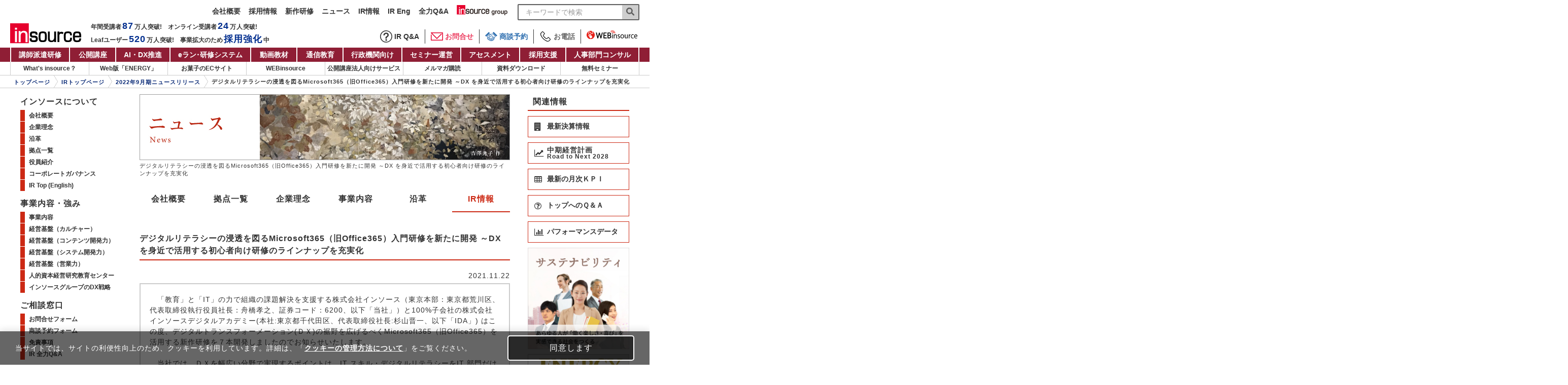

--- FILE ---
content_type: text/html; charset=UTF-8
request_url: https://www.insource.co.jp/gaiyo/news21112201.html
body_size: 16897
content:
<!DOCTYPE html>
<html lang="ja">
<head>
<meta charset="utf-8">
<meta name="viewport" content="width=device-width, initial-scale=1">
<meta http-equiv="X-UA-Compatible" content="IE=edge">

<title>2021.11.22&nbsp;デジタルリテラシーの浸透を図るMicrosoft365（旧Office365）入門研修を新たに開発 ～DX を身近で活用する初心者向け研修のラインナップを充実化&nbsp;-&nbsp;社員研修,教育 職員研修 人材育成ならインソース</title>
<link rel="canonical" href="https://www.insource.co.jp/gaiyo/news21112201.html" />





<meta name="description" content="2021.11.22　「教育」と「IT」の力で組織の課題解決を支援する株式会社インソース（東京本部：東京都荒川区、代表取締役執行役員社長：舟橋孝之、証券コード：6200、以下「当社」）と100%子会社の株式会社インソースデジタルアカデミー(本社:東京都千代田区" />


<meta name="keywords" content="教育研修,教育,研修,インソース,insource,社員研修,人材育成,公開講座,スキルアップ,セミナー,オープンセミナー,コンサルティング,人材教育,ＨＲＭ,階層別,ＩＴ,ＣＳ,調査,コールセンター,システム">
<link rel="shortcut icon" href="/favicon.ico">

<meta name="google-site-verification" content="4XaE3rLp8yda5fffQGLgO1YsinRGELKeGYqkLe_eQV4">
<meta name="msvalidate.01" content="BA11A2A29E59A6D5BCFBF22E4C9B86BC">

<!-- BEGIN: facebook Open Graph Protocol -->
<meta property="og:title" content="2021.11.22&nbsp;デジタルリテラシーの浸透を図るMicrosoft365（旧Office365）入門研修を新たに開発 ～DX を身近で活用する初心者向け研修のラインナップを充実化&nbsp;-&nbsp;社員研修,教育 職員研修 人材育成ならインソース" />
<meta property="og:type" content="website" />
<meta property="og:url" content="https://www.insource.co.jp/gaiyo/news21112201.html" />
<meta property="og:image" content="//www.insource.co.jp/common/img/img_logo.gif">
<meta property="og:site_name" content="インソースは、全国で人材育成・教育研修をお手伝いしております。新人研修から管理職研修、コンサルティング、研修周りの効率化まで、お気軽にお問合せください。">
<meta property="fb:app_id" content="161456787260481">
<meta property="og:locale" content="ja_JP">
<meta name="format-detection" content="telephone=no" />
<meta http-equiv="X-UA-Compatible" content="IE=edge" />
<script>
(function(){
  var obj = {};
  window.dataLayer = window.dataLayer || [];
  obj.entryMonth = '202111';
  dataLayer.push(obj);
}());
</script>

<!-- END: facebook Open Graph Protocol -->

<link rel="stylesheet" href="../resource/css/font-awesome.min.css" />
<!-- BootStrap CSS -->
<link rel="stylesheet" type="text/css" href="/common/css/bootstrap.min.css" />
<link rel="stylesheet" type="text/css" href="/resource/css/html5reset-1.6.1.css" />
<link rel="stylesheet" type="text/css" href="/common/css/common_responsive.css" />
<link rel="stylesheet" type="text/css" href="/common/css/ins_responsive_common.css" media="screen and (max-width: 768px)" />
<link rel="stylesheet" type="text/css" href="/resource/css/html5reset-1.6.1.css" />
<link rel="stylesheet" type="text/css" href="/resource/css/font-awesome.min.css">
<link href="//fonts.googleapis.com/css?family=Khula:300,400" rel="stylesheet">
<link rel="stylesheet" type="text/css" href="/resource/css/new-global-navi.css">
<!-- <link rel="stylesheet" type="text/css" href="/resource/css/global-navi.css"> -->
<link rel="stylesheet" type="text/css" href="/resource/css/global-navi_202207.css">
<link rel="stylesheet" type="text/css" href="/common/css/footer_100.css">
<link rel="stylesheet" type="text/css" href="/common/css/footer_100_202207.css">
<link rel="stylesheet" href="/resource/css/sideNav.css">
<link rel="stylesheet" href="/common/css/gnavi_webins.css?date=260130">
<link rel="stylesheet" type="text/css" href="/resource/css/performance/show-by-csv.css?date=260130" />

<link rel="stylesheet" type="text/css" href="/resource/css/gaiyo_ir_common_ver2.css" />
<link rel="stylesheet" type="text/css" href="/resource/css/gaiyo_ir_common.css" />
<link rel="stylesheet" type="text/css" href="/resource/css/top_information.css">
<link rel="stylesheet" type="text/css" href="/resource/css/energySlider.css">

<!--<script type="text/javascript" src="/resource/js/jquery-1.11.3.min.js"></script>-->
<script src="https://ajax.googleapis.com/ajax/libs/jquery/1.7.1/jquery.min.js" type="text/javascript"></script>
<script src="https://d3js.org/d3.v5.min.js"></script>
<script src="/resource/js/performance/show-by-csv.js?date=260130" type="text/javascript"></script>
<script src="/resource/js/performance/show-by-csv-site.js?date=260130" type="text/javascript"></script>
<script src="/resource/js/performance/show-by-csv-it-service.js?date=260130" type="text/javascript"></script>
<script src="/resource/js/global_menu.js?date=260130" type="text/javascript"></script>
<script src="https://cdn.jsdelivr.net/npm/marked/marked.min.js"></script>

</head>
<body>
<script>
//IPアドレス
window.dataLayer = window.dataLayer || [];
dataLayer.push({'dl_siteSectionId': '132'});
</script>

<!-- Google Tag Manager -->
<noscript><iframe src="https://www.googletagmanager.com/ns.html?id=GTM-M8Z7WZ" height="0" width="0" style="display:none;visibility:hidden"></iframe></noscript><script>(function(w,d,s,l,i){w[l]=w[l]||[];w[l].push({'gtm.start':new Date().getTime(),event:'gtm.js'});var f=d.getElementsByTagName(s)[0],j=d.createElement(s),dl=l!='dataLayer'?'&l='+l:'';j.async=true;j.src='https://www.googletagmanager.com/gtm.js?id='+i+dl;f.parentNode.insertBefore(j,f);})(window,document,'script','dataLayer','GTM-M8Z7WZ');</script>
<!-- End Google Tag Manager -->

<!-- Google Tag Manager（IDA） -->
<noscript><iframe src="https://www.googletagmanager.com/ns.html?id=GTM-M4DR3MT" height="0" width="0" style="display:none;visibility:hidden"></iframe></noscript><script>(function(w,d,s,l,i){w[l]=w[l]||[];w[l].push({'gtm.start': new Date().getTime(),event:'gtm.js'});var f=d.getElementsByTagName(s)[0], j=d.createElement(s),dl=l!='dataLayer'?'&l='+l:'';j.async=true;j.src='https://www.googletagmanager.com/gtm.js?id='+i+dl;f.parentNode.insertBefore(j,f);})(window,document,'script','dataLayer','GTM-M4DR3MT');</script>
<!-- End Google Tag Manager（IDA） -->


<div id="base" class="base--ir">

<!--▼ 10HEADER ///////////////////////////////////////////-->
<div id="header" class="clearfix">
<div class="m_globalHeaderWrap js_adjustSpGnav">
      <div class="m_globalHeaderWrap__funcs">
        <div class="m_gFuncs js_resGlobalHeader">
          <div class="m_gFuncs__item m_gFuncs__item--nav">
            <div class="m_gFuncNav">
              <ul class="m_gFuncNav__list">
                <li class="m_gFuncNav__item"><a class="m_gFuncNav__target" href="/gaiyo/gaiyo.html">会社概要</a></li>
                <li class="m_gFuncNav__item"><a class="m_gFuncNav__target" href="/recruit/recruit_top.html">採用情報</a></li>
                <li class="m_gFuncNav__item"><a class="m_gFuncNav__target" href="/kyoiku/newrelease_flash.html">新作研修</a></li>
                
                <li class="m_gFuncNav__item"><a class="m_gFuncNav__target" href="/gaiyo/news2026.html">ニュース</a></li>
                
                <li class="m_gFuncNav__item"><a class="m_gFuncNav__target" href="/ir/index.html">IR情報</a></li>
                <li class="m_gFuncNav__item"><a class="m_gFuncNav__target" href="/en/ir/index.html">IR Eng</a></li>
                <li class="m_gFuncNav__item"><a class="m_gFuncNav__target" href="/faq/index.html">全力Q&amp;A</a></li>
                <li class="m_gFuncNav__item"><a class="m_gFuncNav__target m_gFuncNav__target--group" href="/gaiyo/businesssites-and-classrooms.html#associate"><img class="" src="/resource/img/common/logo_group.svg" width="100" height="20" alt="インソースグループ"></a></li>
              </ul>
              <form id="search" class="m_gFuncNav__search m_gSearch m_header_contents" name="search" method="get" action="https://www.google.co.jp/search">
                <div class="m_gSearch__inner">
                  <input class="m_gSearch__field" type="text" name="q" size="30" maxlength="240" placeholder="キーワードで検索" value="">
                  <a class="m_gSearch__btn" href="javascript:search.submit();"></a>
                </div>
                <input type="hidden" name="hl" value="ja"><input type="hidden" name="ie" value="UTF-8">
                <input type="hidden" name="domains" value="insource.co.jp"><input type="hidden" name="sitesearch" value="insource.co.jp">
              </form>
              <div class="m_header_menu_nav__btn_wrap">
                <div class="m_header_menu_nav__btn">
                  
                  <div class="m_header_menu_nav__faq">
                    <a class="m_header_menu_nav__btn_inner m_header_menu_nav__faq_link" href="/ir/ir_faq/index.html" target="_blank">Q&amp;A</a>
                  </div>
                  
                  <div class="m_header_menu_nav__contact">
                    <a class="m_header_menu_nav__btn_inner m_header_menu_nav__contact_link" href="/contact/index.html" target="_blank">お問合せ</a>
                  </div>
                  <div class="m_header_menu_nav__shodan">
                    <a class="m_header_menu_nav__btn_inner m_header_menu_nav__shodan_link" href="https://form.insource.co.jp/online-meeting-reservation2.html" target="_blank">商談予約</a>
                  </div>
                  <div class="m_header_menu_nav__shodan">
                    <a class="m_header_menu_nav__btn_inner m_header_menu_nav__tel_link" href="/contact/index.html#tel" target="_blank">お電話</a>
                  </div>
                </div>
              </div>
            </div>
          </div>
          <div class="m_gFuncs__item">
            <div class="m_gFuncs__inner">
              <div class="m_gFuncs__box m_gFuncs__box--left">
<p id="logo" class="m_gFuncs__logo header-logo m_gFuncs__logo-pc"><a href="/index.html"><img src="/common/img/logo.svg" width="140" height="41" alt=""></a></p>
<p id="logo" class="m_gFuncs__logo header-logo m_gFuncs__logo-sp"><a href="/index.html"><img src="/common/img/logo.svg" width="100" height="29" alt=""></a></p>
                <div class="m_gFuncs__infos">
                  <div class="m_gInfos">
                    <div class="m_gInfos__item">
                      <ul class="m_gInfos__list">
                        <li class="m_gInfos__listItem m_gInfo">
                          年間受講者<span class="m_gInfo__em js_str_numTrainingForGlobal"></span><span class="m_gInfo__unit">万人</span>突破!
                        </li>
                        <li class="m_gInfos__listItem m_gInfo">
                          オンライン受講者<span class="m_gInfo__em js_str_numOnlineForGlobal"></span><span class="m_gInfo__unit">万人</span>突破!
                        </li>
                      </ul>
                    </div>
                    <div class="m_gInfos__item">
                      <ul class="m_gInfos__list">
                        <li class="m_gInfos__listItem m_gInfo">
                          Leafユーザー<span class="m_gInfo__em js_str_leafNumShort"></span><span class="m_gInfo__unit">万人</span>突破!
                        </li>
                        <li class="m_gInfos__listItem m_gInfo">
                          事業拡大のため<span class="m_gInfo__em">採用強化</span>中
                        </li>
                      </ul>
                    </div>
                  </div>
                </div>
              </div>
              <div class="m_gFuncs__box m_gFuncs__box--right">
                <div class="m_askNav">
                  <ul class="m_askNav__list">
                  
                    <li class="m_askNav__item"><a class="m_askNav__target" href="/ir/ir_faq/index.html" target="_blank"><img class="m_askNav__ico" src="/resource/img/gnav/icon_navi-b01_qa.svg" width="24" height="24" alt="">IR Q&amp;A</a></li>
                  
                    <li class="m_askNav__item"><a class="m_askNav__target m_askNav__target--ask" href="/contact/index.html" target="_blank"><img class="m_askNav__ico" src="/resource/img/gnav/icon_navi-b02_inquiry.svg" width="24" height="16" alt="">お問合せ</a></li>
                    <li class="m_askNav__item"><a class="m_askNav__target m_askNav__target--shodan" href="https://form.insource.co.jp/online-meeting-reservation2.html" target="_blank"><img class="m_askNav__ico" src="/resource/img/gnav/icon_navi-b03_business-discussion.svg" width="24" height="19" alt="">商談予約</a></li>
                    <li class="m_askNav__item"><a class="m_askNav__target m_askNav__target--tel" href="/contact/index.html#tel" target="_blank"><img class="m_askNav__ico" src="/resource/img/gnav/icon_tel.svg" width="24" height="24" alt="">お電話</a></li>
                    <li class="m_askNav__item">
                      <div class="js_webinBtn">
                        <a class="m_askNav__target js_webinBtn__target" href="https://secure.insource.co.jp/webinsource/" target="_blank"><img class="m_askNav__webin" src="/resource/img/gnav/icon_navi-b04_webinsource.svg" width="120" height="20" alt="WEBinsource - ウェブインソース"></a>
                      </div>
                    </li>
                  </ul>
                </div>
              </div>
            </div>
          </div>
          
          <div class="m_header_menu_nav--toggle_koushihaken m_header_menu_nav--toggle js_header_menu--toggle">
            <span class="m_header_menu_nav--line m_header_menu_nav--line_first"></span>
            <span class="m_header_menu_nav--line m_header_menu_nav--line_second"></span>
            <span class="m_header_menu_nav--line m_header_menu_nav--line_third"></span>
          </div>
          
        </div>
        
        <div class="m_header_menu_nav m_header_menu_nav--koushihaken">
          <div class="cu_hide cu_resMdBlock">
            <div class="m_header_menu_nav__bottom_wrap">
              <nav class="m_header_menu_nav__bottom">
                <ul class="m_header_menu_nav__list">
                  <li class="m_header_menu_nav__list_item m_header_menu_nav__list_item_ttl m_header_menu_nav__list_item_ttl--koushihaken_ttl">人材育成</li>
                  <li class="m_header_menu_nav__list_item">
                    <a class="m_header_menu_nav__list_link m_header_menu_nav__list_link--border" href="/kyoiku/keitoubetukenshu_top.html">講師派遣研修</a>
                  </li>
                  <li class="m_header_menu_nav__list_item">
                    <a class="m_header_menu_nav__list_link m_header_menu_nav__list_link--border" href="/bup/bup_top.html">公開講座</a>
                  </li>
                  <li class="m_header_menu_nav__list_item">
                    <a class="m_header_menu_nav__list_link m_header_menu_nav__list_link--border" href="/consulting/dx-index.html">DX推進</a>
                  </li>
                  <li class="m_header_menu_nav__list_item">
                    <a class="m_header_menu_nav__list_link m_header_menu_nav__list_link--border" href="/dougahyakkaten/index.html">動画教材</a>
                  </li>
                  <li class="m_header_menu_nav__list_item">
                    <a class="m_header_menu_nav__list_link m_header_menu_nav__list_link--border" href="/certification/index.html">通信教育</a>
                  </li>
                  <li class="m_header_menu_nav__list_item">
                    <p class="m_header_menu_nav__list_link m_header_menu_nav__list_link--border m_header_menu_nav__list_link--toggle">法人向け割引サービス</p>
                    <ol class="m_header_menu_nav__inner">
                      <li class="m_header_menu_nav__inner_list_link--border m_header_menu_nav__list_item m_header_menu_nav__inner_list"><a class="m_header_menu_nav__inner_list_link" href="/webins/index.html">お申込システム WEBinsource</a></li>
                      <li class="m_header_menu_nav__inner_list_link--border m_header_menu_nav__list_item m_header_menu_nav__inner_list"><a class="m_header_menu_nav__inner_list_link" href="/bup/bup_smartpack.html">スマートパック</a></li>
                      <li class="m_header_menu_nav__list_item m_header_menu_nav__inner_list"><a class="m_header_menu_nav__inner_list_link" href="/bup/bup_valuepack.html">バリューパック（中堅・成長企業向け）</a></li>
                    </ol>
                  </li>
                  <li class="m_header_menu_nav__list_item m_header_menu_nav__list_item_ttl m_header_menu_nav__list_item_ttl--koushihaken_ttl">eラン・研修システム</li>
                  <li class="m_header_menu_nav__list_item">
                    <p class="m_header_menu_nav__list_link m_header_menu_nav__list_link--border m_header_menu_nav__list_link--toggle">人事サポートシステム Leaf</p>
                    <ol class="m_header_menu_nav__inner">
                      <li class="m_header_menu_nav__inner_list_link--border m_header_menu_nav__list_item m_header_menu_nav__inner_list"><a class="m_header_menu_nav__inner_list_link" href="/it-tool/leaf-lightning-top.html">多機能・マルチデバイスLMS Leaf Lightning</a></li>
                      <li class="m_header_menu_nav__inner_list_link--border m_header_menu_nav__list_item m_header_menu_nav__inner_list"><a class="m_header_menu_nav__inner_list_link" href="/it-tool/lms-leaf-merits.html">eラーニング/研修システム Leaf Basic</a></li>
                      <li class="m_header_menu_nav__inner_list_link--border m_header_menu_nav__list_item m_header_menu_nav__inner_list"><a class="m_header_menu_nav__inner_list_link" href="/it-tool/leaf-inorder.html">eラーニング大量配信サービス Leaf inorder</a></li>
                      <li class="m_header_menu_nav__inner_list_link--border m_header_menu_nav__list_item m_header_menu_nav__inner_list"><a class="m_header_menu_nav__inner_list_link" href="/it-tool/leaf_lightning_studio.html">eラーニング視聴サービス Leaf Lightning STUDIO</a></li>
                    </ol>
                  </li>
                  <li class="m_header_menu_nav__list_item">
                    <p class="m_header_menu_nav__list_link m_header_menu_nav__list_link--border m_header_menu_nav__list_link--toggle">人事評価サービス</p>
                    <ol class="m_header_menu_nav__inner">
                      <li class="m_header_menu_nav__inner_list_link--border m_header_menu_nav__list_item m_header_menu_nav__inner_list"><a class="m_header_menu_nav__inner_list_link" href="/it-tool/option-display-custom.html">Leaf 人事評価システム</a></li>
                      <li class="m_header_menu_nav__inner_list_link--border m_header_menu_nav__list_item m_header_menu_nav__inner_list"><a class="m_header_menu_nav__inner_list_link" href="/it-tool/leaf-eva.html">かんたん人事評価システム Leaf Eva</a></li>
                    </ol>
                  </li>
                  <li class="m_header_menu_nav__list_item m_header_menu_nav__list_item_ttl m_header_menu_nav__list_item_ttl--koushihaken_ttl">人事・総務・研修担当向けサービス</li>
                  <li class="m_header_menu_nav__list_item"><a class="m_header_menu_nav__list_link m_header_menu_nav__list_link--border" href="/it-tool/leaf_other_usage_stresscheck.html">ストレスチェック支援サービス</a></li>
                  <li class="m_header_menu_nav__list_item"><a class="m_header_menu_nav__list_link m_header_menu_nav__list_link--border" href="/online-support/index.html">セミナー運営</a></li>
                  <li class="m_header_menu_nav__list_item"><a class="m_header_menu_nav__list_link m_header_menu_nav__list_link--border" href="/set/rpa-service.html">RPA導入支援サービス</a></li>
                  <li class="m_header_menu_nav__list_item"><a class="m_header_menu_nav__list_link m_header_menu_nav__list_link--border" href="/grasys-detail/index.html">IDカードプリンタGRASYS</a></li>
                  <li class="m_header_menu_nav__list_item"><a class="m_header_menu_nav__list_link m_header_menu_nav__list_link--border" href="/meeting-booth/light.html">ミーティングブース・ライト</a></li>
                  <li class="m_header_menu_nav__list_item"><a class="m_header_menu_nav__list_link m_header_menu_nav__list_link--border" href="/new-service-lineup.html">人事・総務向け「Another」サービス</a></li>
                  <li class="m_header_menu_nav__list_item m_header_menu_nav__list_item_ttl m_header_menu_nav__list_item_ttl--koushihaken_ttl">採用・WEBコンサルティング</li>
                  <li class="m_header_menu_nav__list_item"><a class="m_header_menu_nav__list_link m_header_menu_nav__list_link--border" href="/recruitment-support-service/recruitment_introduction.html">人材紹介サービス</a></li>
                  <li class="m_header_menu_nav__list_item"><a class="m_header_menu_nav__list_link m_header_menu_nav__list_link--border" href="/recruitment-support-service/index.html">採用支援ソリューション</a></li>
                  <li class="m_header_menu_nav__list_item">
                    <p class="m_header_menu_nav__list_link m_header_menu_nav__list_link--border m_header_menu_nav__list_link--toggle">WEB制作</p>
                    <ol class="m_header_menu_nav__inner">
                      <li class="m_header_menu_nav__inner_list_link--border m_header_menu_nav__list_item m_header_menu_nav__inner_list"><a class="m_header_menu_nav__inner_list_link" href="/web/index.html">WEBコンサルティングサービス</a></li>
                      <li class="m_header_menu_nav__inner_list_link--border m_header_menu_nav__list_item m_header_menu_nav__inner_list"><a class="m_header_menu_nav__inner_list_link" href="/recruitment-support-service/accelerator.html">採用サイト制作サービス</a></li>
                      <li class="m_header_menu_nav__inner_list_link--border m_header_menu_nav__list_item m_header_menu_nav__inner_list"><a class="m_header_menu_nav__inner_list_link" href="/contents-marketing/index.html">Web記事制作サービス</a></li>
                    </ol>
                  </li>
                  <li class="m_header_menu_nav__list_item m_header_menu_nav__list_item_ttl m_header_menu_nav__list_item_ttl--koushihaken_ttl">人事コンサル</li>
                  <li class="m_header_menu_nav__list_item">
                    <p class="m_header_menu_nav__list_link m_header_menu_nav__list_link--border m_header_menu_nav__list_link--toggle">人事コンサルティングサービス</p>
                    <ol class="m_header_menu_nav__inner">
                      <li class="m_header_menu_nav__inner_list_link--border m_header_menu_nav__list_item m_header_menu_nav__inner_list"><a class="m_header_menu_nav__inner_list_link" href="/consulting/index.html">コンサルティングサービス一覧</a></li>
                      <li class="m_header_menu_nav__inner_list_link--border m_header_menu_nav__list_item m_header_menu_nav__inner_list"><a class="m_header_menu_nav__inner_list_link" href="/set/education_plannning_revise.html">教育体系・研修体系作成コンサルティング</a></li>
                      <li class="m_header_menu_nav__inner_list_link--border m_header_menu_nav__list_item m_header_menu_nav__inner_list"><a class="m_header_menu_nav__inner_list_link" href="/consulting/manufacturing.html">作りこみ型研修サービス</a></li>
                      <li class="m_header_menu_nav__inner_list_link--border m_header_menu_nav__list_item m_header_menu_nav__inner_list"><a class="m_header_menu_nav__inner_list_link" href="/dougahyakkaten/video-production.html">オリジナル動画教材制作</a></li>
                      <li class="m_header_menu_nav__inner_list_link--border m_header_menu_nav__list_item m_header_menu_nav__inner_list"><a class="m_header_menu_nav__inner_list_link" href="/kenshu/human-capital-management-promotion-services.html">人的資本経営推進サービス</a></li>
                      <li class="m_header_menu_nav__inner_list_link--border m_header_menu_nav__list_item m_header_menu_nav__inner_list"><a class="m_header_menu_nav__inner_list_link" href="/regional-revitalization/index.html">地方創生・地域活性化サービス</a></li>
                      <li class="m_header_menu_nav__inner_list_link--border m_header_menu_nav__list_item m_header_menu_nav__inner_list"><a class="m_header_menu_nav__inner_list_link" href="/consulting/consulting-mid-cs-top.html">ＣＳ・窓⼝調査コンサルティング</a></li>
                    </ol>
                  </li>
                  <li class="m_header_menu_nav__list_item"><a class="m_header_menu_nav__list_link m_header_menu_nav__list_link--border" href="/package/index.html">コア・ソリューションプラン（事例集）</a></li>
                  <li class="m_header_menu_nav__list_item">
                    <p class="m_header_menu_nav__list_link m_header_menu_nav__list_link--border m_header_menu_nav__list_link--toggle">アセスメント</p>
                    <ol class="m_header_menu_nav__inner">
                      <li class="m_header_menu_nav__inner_list_link--border m_header_menu_nav__list_item m_header_menu_nav__inner_list"><a class="m_header_menu_nav__inner_list_link" href="/consulting/assessment-hierarchy-test.html">階層別テスト</a></li>
                      <li class="m_header_menu_nav__inner_list_link--border m_header_menu_nav__list_item m_header_menu_nav__inner_list"><a class="m_header_menu_nav__inner_list_link" href="/hierarchy-newcomer/8-skill.html">新人8大スキルアセスメント</a></li>
                      <li class="m_header_menu_nav__inner_list_link--border m_header_menu_nav__list_item m_header_menu_nav__inner_list"><a class="m_header_menu_nav__inner_list_link" href="/set/giraffe-assessment.html">適性検査giraffe</a></li>
                      <li class="m_header_menu_nav__inner_list_link--border m_header_menu_nav__list_item m_header_menu_nav__inner_list"><a class="m_header_menu_nav__inner_list_link" href="/consulting/assessment-360-diagnosis.html">360度評価アセスメント</a></li>
                      <li class="m_header_menu_nav__inner_list_link--border m_header_menu_nav__list_item m_header_menu_nav__inner_list"><a class="m_header_menu_nav__inner_list_link" href="/consulting/assessment-engagement-diagnosis.html">エンゲージメント診断</a></li>
                      <!-- <li class="m_header_menu_nav__inner_list_link--border m_header_menu_nav__list_item m_header_menu_nav__inner_list"><a class="m_header_menu_nav__inner_list_link" href="/consulting/it_literacy.html">ITリテラシーチェック</a></li> -->
                      <li class="m_header_menu_nav__inner_list_link--border m_header_menu_nav__list_item m_header_menu_nav__inner_list"><a class="m_header_menu_nav__inner_list_link" href="/set/sales/assessment.html">営業スキルアセスメント</a></li>
                      <!-- <li class="m_header_menu_nav__inner_list_link--border m_header_menu_nav__list_item m_header_menu_nav__inner_list"><a class="m_header_menu_nav__inner_list_link" href="/consulting/logical_thinking.html">論理的思考アセスメント</a></li> -->
                      <li class="m_header_menu_nav__inner_list_link--border m_header_menu_nav__list_item m_header_menu_nav__inner_list"><a class="m_header_menu_nav__inner_list_link" href="/consulting/assessment-manager.html">管理職向け意識調査</a></li>
                      <!-- <li class="m_header_menu_nav__inner_list_link--border m_header_menu_nav__list_item m_header_menu_nav__inner_list"><a class="m_header_menu_nav__inner_list_link" href="/consulting/harassment_risk.html">ハラスメントリスクアセスメント</a></li> -->
                    </ol>
                  </li>
                  <li class="m_header_menu_nav__list_item m_header_menu_nav__list_item_ttl m_header_menu_nav__list_item_ttl--koushihaken_ttl">会社情報</li>
                  <li class="m_header_menu_nav__list_item">
                    <p class="m_header_menu_nav__list_link m_header_menu_nav__list_link--border m_header_menu_nav__list_link--toggle">基本情報</p>
                    <ol class="m_header_menu_nav__inner">
                      <li class="m_header_menu_nav__inner_list_link--border m_header_menu_nav__list_item m_header_menu_nav__inner_list"><a class="m_header_menu_nav__inner_list_link" href="/gaiyo/gaiyo.html">会社概要</a></li>
                      <li class="m_header_menu_nav__inner_list_link--border m_header_menu_nav__list_item m_header_menu_nav__inner_list"><a class="m_header_menu_nav__inner_list_link" href="/gaiyo/businesssites-and-classrooms.html">拠点一覧</a></li>
                      <li class="m_header_menu_nav__inner_list_link--border m_header_menu_nav__list_item m_header_menu_nav__inner_list"><a class="m_header_menu_nav__inner_list_link" href="/gaiyo/vision.html">企業理念</a></li>
                      <li class="m_header_menu_nav__inner_list_link--border m_header_menu_nav__list_item m_header_menu_nav__inner_list"><a class="m_header_menu_nav__inner_list_link" href="/gaiyo/jigyo-top.html">事業内容</a></li>
                      <li class="m_header_menu_nav__inner_list_link--border m_header_menu_nav__list_item m_header_menu_nav__inner_list"><a class="m_header_menu_nav__inner_list_link" href="/gaiyo/history.html">沿革</a></li>
                    </ol>
                  </li>
                  <li class="m_header_menu_nav__list_item">
                    <p class="m_header_menu_nav__list_link m_header_menu_nav__list_link--border m_header_menu_nav__list_link--toggle">IR情報</p>
                    <ol class="m_header_menu_nav__inner">
                      <li class="m_header_menu_nav__inner_list_link--border m_header_menu_nav__list_item m_header_menu_nav__inner_list"><a class="m_header_menu_nav__inner_list_link" href="/ir/index.html">IRトップ</a></li>
                      <li class="m_header_menu_nav__inner_list_link--border m_header_menu_nav__list_item m_header_menu_nav__inner_list"><a class="m_header_menu_nav__inner_list_link" href="/ir/ir_sustainable_index.html">サステナビリティ</a></li>
                      <li class="m_header_menu_nav__inner_list_link--border m_header_menu_nav__list_item m_header_menu_nav__inner_list"><a class="m_header_menu_nav__inner_list_link" href="/ir/ir_sai.html">株主・投資家のみなさまへ</a></li>
                      <li class="m_header_menu_nav__inner_list_link--border m_header_menu_nav__list_item m_header_menu_nav__inner_list"><a class="m_header_menu_nav__inner_list_link" href="/ir/ir_governance.html">コーポレートガバナンス</a></li>
                      <li class="m_header_menu_nav__inner_list_link--border m_header_menu_nav__list_item m_header_menu_nav__inner_list"><a class="m_header_menu_nav__inner_list_link" href="/ir/ir_disclosure_policy.html">ディスクロージャーポリシー</a></li>
                      <li class="m_header_menu_nav__inner_list_link--border m_header_menu_nav__list_item m_header_menu_nav__inner_list"><a class="m_header_menu_nav__inner_list_link" href="/gaiyo/news2026.html">ニュース</a></li>
                      <li class="m_header_menu_nav__inner_list_link--border m_header_menu_nav__list_item m_header_menu_nav__inner_list"><a class="m_header_menu_nav__inner_list_link" href="/ir/ir_bft_financial_highlights.html">決算ハイライト</a></li>
                      <li class="m_header_menu_nav__inner_list_link--border m_header_menu_nav__list_item m_header_menu_nav__inner_list"><a class="m_header_menu_nav__inner_list_link" href="/ir/ir_financial_info.html">業績財務情報</a></li>
                      <li class="m_header_menu_nav__inner_list_link--border m_header_menu_nav__list_item m_header_menu_nav__inner_list"><a class="m_header_menu_nav__inner_list_link" href="/ir/ir_ir_ibrary.html">IRライブラリー</a></li>
                      <li class="m_header_menu_nav__inner_list_link--border m_header_menu_nav__list_item m_header_menu_nav__inner_list"><a class="m_header_menu_nav__inner_list_link" href="/ir/ir_ir_financial-results-movie.html">決算説明会動画</a></li>
                      <li class="m_header_menu_nav__inner_list_link--border m_header_menu_nav__list_item m_header_menu_nav__inner_list"><a class="m_header_menu_nav__inner_list_link" href="/ir/ir_bft_stock_information.html">株式情報</a></li>
                      <li class="m_header_menu_nav__inner_list_link--border m_header_menu_nav__list_item m_header_menu_nav__inner_list"><a class="m_header_menu_nav__inner_list_link" href="/ir/ir_stock_info.html">株主総会</a></li>
                      <li class="m_header_menu_nav__inner_list_link--border m_header_menu_nav__list_item m_header_menu_nav__inner_list"><a class="m_header_menu_nav__inner_list_link" href="/ir/ir_analyst.html">アナリストカバレッジ</a></li>
                      <li class="m_header_menu_nav__inner_list_link--border m_header_menu_nav__list_item m_header_menu_nav__inner_list"><a class="m_header_menu_nav__inner_list_link" href="/ir/ir_faq/index.html">全力Q&amp;A～IR版</a></li>
                      <li class="m_header_menu_nav__inner_list_link--border m_header_menu_nav__list_item m_header_menu_nav__inner_list"><a class="m_header_menu_nav__inner_list_link" href="/contents/challenging-era/index.html">時代に挑む</a></li>
                      <li class="m_header_menu_nav__inner_list_link--border m_header_menu_nav__list_item m_header_menu_nav__inner_list"><a class="m_header_menu_nav__inner_list_link" href="/ir/ir_public_notice.html">電子公告</a></li>
                      <li class="m_header_menu_nav__inner_list_link--border m_header_menu_nav__list_item m_header_menu_nav__inner_list"><a class="m_header_menu_nav__inner_list_link" href="/ir/ir_event.html">IRカレンダー</a></li>
                      <li class="m_header_menu_nav__inner_list_link--border m_header_menu_nav__list_item m_header_menu_nav__inner_list"><a class="m_header_menu_nav__inner_list_link" href="/ir/insmthdata.html">月次のKPI（業績指標）</a></li>
                      <li class="m_header_menu_nav__inner_list_link--border m_header_menu_nav__list_item m_header_menu_nav__inner_list"><a class="m_header_menu_nav__inner_list_link" href="/ir/ins_num_new.html">数字で見るインソース</a></li>   
                      <li class="m_header_menu_nav__inner_list_link--border m_header_menu_nav__list_item m_header_menu_nav__inner_list"><a class="m_header_menu_nav__inner_list_link" href="https://secure.insource.co.jp/contact/inquiry/?ctg=p10" target="_blank">IRに関するお問合せ</a></li>
                      <li class="m_header_menu_nav__inner_list_link--border m_header_menu_nav__list_item m_header_menu_nav__inner_list"><a class="m_header_menu_nav__inner_list_link" href="/ir/ir_cautionary_note.html">免責事項</a></li>
                    </ol>
                  </li>
                  <li class="m_header_menu_nav__list_item"><a class="m_header_menu_nav__list_link m_header_menu_nav__list_link--border" href="/recruit/recruit_top.html">採用情報</a></li>
                  <li class="m_header_menu_nav__list_item"><a class="m_header_menu_nav__list_link m_header_menu_nav__list_link--border" href="/gaiyo/privacypolicy.html">個人情報保護方針</a></li>
                  <li class="m_header_menu_nav__list_item"><a class="m_header_menu_nav__list_link m_header_menu_nav__list_link--border" href="/gaiyo/policy_list.html">利用規約等一覧</a></li>
                  <li class="m_header_menu_nav__list_item"><a class="m_header_menu_nav__list_link m_header_menu_nav__list_link--border" href="/about_trademark.html">商標について</a></li>
                  <li class="m_header_menu_nav__list_item"><a class="m_header_menu_nav__list_link m_header_menu_nav__list_link--border" href="/seminar/seminar_top.html">無料セミナー</a></li>
                </ul>
                <div class="m_header_menu_close__btn_wrap js_header_menu--toggle">
                  <div class="m_header_menu_close__btn">
                    <p class="m_header_menu_close__link">閉じる</p>
                  </div>
                </div>
              </nav>
            </div><!-- .m_header_menu_nav__bottom_wrap -->
          </div>
        </div>
        
      </div>  
      <nav class="m_globalHeaderWrap__gNav">
        <div class="m_globalHeaderWrap__gNavInner m_gNav m_gNav--flexibleWidth">
          <ul class="m_gNav__list">
            
            <li class="m_gNav__item"><a class="m_gNav__target" href="/kyoiku/keitoubetukenshu_top.html">講師派遣研修</a></li>
            
            
            <li class="m_gNav__item"><a class="m_gNav__target" href="/bup/bup_top.html">公開講座</a></li>
            
            
            <li class="m_gNav__item"><a class="m_gNav__target" href="/consulting/dx-index.html">AI・DX推進</a></li>
            

            
            <li class="m_gNav__item"><a class="m_gNav__target" href="/it-tool/kenkanrisys_top.html">eラン<span class="m_gNav__midpoint" style="margin-left: -4px; letter-spacing: -3px;">・</span>研修システム</a></li>
            
            
            <li class="m_gNav__item"><a class="m_gNav__target" href="/dougahyakkaten/index.html">動画教材</a></li>
            
            
            <li class="m_gNav__item"><a class="m_gNav__target" href="/certification/index.html">通信教育</a></li>
            
          
            
            <li class="m_gNav__item"><a class="m_gNav__target" href="/municipality/index.html">行政機関向け</a></li>
            
          
            
            <li class="m_gNav__item"><a class="m_gNav__target" href="/online-support/index.html">セミナー運営</a></li>
            
          
            
            <li class="m_gNav__item"><a class="m_gNav__target" href="/consulting/assessment.html">アセスメント</a></li>
            
            
            
            <li class="m_gNav__item"><a class="m_gNav__target" href="/recruitment-support-service/index.html">採用支援</a></li>
                    
          
            
            <li class="m_gNav__item"><a class="m_gNav__target" href="/consulting/index.html">人事部門コンサル</a></li>
            
          </ul>
        </div>
      </nav>
      <div class="m_globalHeaderWrap__subNav">
        <div class="m_globalHeaderWrap__subNavInner m_subNav">
          <ul class="m_subNav__list">
            <li class="m_subNav__item"><a class="m_subNav__target" href="/kyoiku/what.html">What's insource？</a></li>
            <li class="m_subNav__item"><a class="m_subNav__target" href="/energy/index.html">Web版「ENERGY」</a></li>
            <li class="m_subNav__item"><a class="m_subNav__target" href="/monchamp/index.html">お菓子のECサイト</a></li>
            <li class="m_subNav__item"><a class="m_subNav__target" href="/webins/index.html">WEBinsource</a></li>
            <li class="m_subNav__item"><a class="m_subNav__target" href="/bup/bup_corporate-services.html">公開講座法人向けサービス</a></li>
            <li class="m_subNav__item"><a class="m_subNav__target" href="/mailmagazine/backnumber/index.html">メルマガ購読</a></li>
            <li class="m_subNav__item"><a class="m_subNav__target" href="/download/index.html">資料ダウンロード</a></li>
            <li class="m_subNav__item"><a class="m_subNav__target" href="/seminar/seminar_top.html">無料セミナー</a></li>
          </ul>
        </div>
      </div>

    </div>

<!--▽ パンくず -->

<p id="tp">
<a href="/index.html">トップページ</a><span>&nbsp;&gt;&nbsp;</span>
<a href="/ir/index.html">IRトップページ</a><span>&nbsp;&gt;&nbsp;</span>
<a href="/gaiyo/news2022.html">2022年9月期ニュースリリース</a><span>&nbsp;&gt;&nbsp;</span>
<strong>デジタルリテラシーの浸透を図るMicrosoft365（旧Office365）入門研修を新たに開発 ～DX を身近で活用する初心者向け研修のラインナップを充実化</strong>
</p>

<div class="clr"><hr /></div>
</div><!-- END header -->



<!--▲ 10HEADER ///////////////////////////////////////////-->

<div id="cont" class="cont--ir">
<div class="l_main_container">
<div class="l_top_image_container">

<p class="p_image p_image--top"><img src="/resource/img/ir/topimg_ir-11.jpg" width="730" height="130" alt="2021.11.22 ニュースリリース"></p>
<h1 class="p_heading p_heading--top">デジタルリテラシーの浸透を図るMicrosoft365（旧Office365）入門研修を新たに開発 ～DX を身近で活用する初心者向け研修のラインナップを充実化</h1>
</div><!--.l_top_image_container-->

<div class="p_theme_nav">
<ul class="c_nav c_has_gutter_md c_nav--h_md c_res_sm_grid c_res_sm_grid--wrap_no_gutter c_res_has_gutter_md">

<li class="c_nav__item c_res_sm_grid__item c_res_sm_col_4"><p class="c_nav__target_wrap"><a class="c_nav__target" href="/gaiyo/gaiyo.html">会社概要</a></p></li>


<li class="c_nav__item c_res_sm_grid__item c_res_sm_col_4"><p class="c_nav__target_wrap"><a class="c_nav__target" href="/gaiyo/businesssites-and-classrooms.html">拠点一覧</a></p></li>


<li class="c_nav__item c_res_sm_grid__item c_res_sm_col_4"><p class="c_nav__target_wrap"><a class="c_nav__target" href="/gaiyo/vision.html">企業理念</a></p></li>


<li class="c_nav__item c_res_sm_grid__item c_res_sm_col_4"><p class="c_nav__target_wrap"><a class="c_nav__target" href="/gaiyo/jigyo-top.html">事業内容</a></p></li>


<li class="c_nav__item c_res_sm_grid__item c_res_sm_col_4"><p class="c_nav__target_wrap"><a class="c_nav__target" href="/gaiyo/history.html">沿革</a></p></li>


<li class="c_nav__item c_res_sm_grid__item c_res_sm_col_4"><p class="c_nav__text_wrap"><span class="c_nav__text">IR情報</span></p></li>


</ul><!--c_nav-->

</div><!-- .p_theme_nav -->


<div class="p_article_container">
<h2 class="p_heading p_heading--lg">デジタルリテラシーの浸透を図るMicrosoft365（旧Office365）入門研修を新たに開発 ～DX を身近で活用する初心者向け研修のラインナップを充実化</h2>

  
  <p class="p_news_date">2021.11.22</p>

<div class="p_news_article p_news_article--hasThumbnail c_has_gutter_xl">




<div class="p_news_article__body">
<p>
　「教育」と「IT」の力で組織の課題解決を支援する株式会社インソース（東京本部：東京都荒川区、代表取締役執行役員社長：舟橋孝之、証券コード：6200、以下「当社」）と100%子会社の株式会社インソースデジタルアカデミー(本社:東京都千代田区、代表取締役社長:杉山晋一、以下「IDA」) はこの度、デジタルトランスフォーメーション(ＤＸ)の裾野を広げるべくMicrosoft365（旧Office365）を活用する新作研修を７本開発しましたのでお知らせいたします。<br>
<br>
　当社では、ＤＸを幅広い分野で実現するポイントは、IT スキル・デジタルリテラシーをIT 部門だけでなく、あらゆる年齢、階層、職種に浸透させることであると考えております。今回、開発したMicrosoft365（旧Office365）を活用する各研修は、ビジネスの現場で最も活用されているExcel やWord といったMicrosoft Office のツールを売上増強・業務改革に役立てて頂くことを念頭に作成しました。パソコンが苦手な方や初心者向けにも、IT をより身近に活用できるよう入門研修も追加いたしました。さらに、現場の業務効率化に役立つ事務のロボット(RPA)として、話題になっている、Power Automate
Desktop 研修も、新たに開発しました。
<br><br>
　より多くの方がＤＸ実現という観点で、コスト削減のみならずイノベーションを生み出すきっかけとして、当社を活用いただけるよう今後も新作研修を開発してまいります。

</p>
<p style="margin: 40px 0 0;">■2021 年に開発した研修一覧</p>
<table style="border-collapse: collapse; width: 100%; margin-bottom: 20px;">
    <tbody>
        <tr>
     <td
                style="width: 13%; height: 2em; padding:8px 1em; border: 1px solid rgb(51, 51, 51); vertical-align: middle; background: rgb(255, 240, 229);">
               サービス名称 
            </td>         
           
            <td style="height: 2em; padding:8px 1em; border: 1px solid rgb(51, 51, 51); vertical-align: middle;">
<a href="https://www.insource.co.jp/it/microsoft365_first.html">・パソコン苦手な方限定～はじめての Microsoft365 入門研修</a><br>
<a href="https://www.insource.co.jp/oa/oa-excel-primer.html">・パソコン苦手な方限定！はじめてのExcel 入門研修（１日間）</a><br>
<a href="https://www.insource.co.jp/it/power_automate_desktop_excel.html">・コードを書かないExcel 自動化～Power Automate Desktop 入門</a><br>
<a href="https://www.insource.co.jp/sales/salesplanning-excel.html">・営業企画担当者向けExcel 研修基礎編<br>　～現場で使える案件管理表データベースを作る（１日間）</a><br>
<a href="https://www.insource.co.jp/it/word-format.html">・長文作成のためのWord 研修～変更に強い仕様書・報告書・マニュアルを作成する</a><br>
<a href="https://www.insource.co.jp/kenshu/sharepoint-howtouse.html">・社内ポータルサイト作成研修～SharePoint で共同作業を推進する</a><br>
<a href="https://www.insource.co.jp/bup/bup_rpa-power-automate.html">・RPA/Power Automate Desktop 研修～繰り返し作業を自動化する（２日間）</a>
 <table border="1">
  <tr>

   <td></td>
  </tr>
 </table>
            </td>
        </tr>


    </tbody>        <tr>
            <td
                style="height: 2em; padding:8px 1em; border: 1px solid rgb(51, 51, 51); vertical-align: middle; background: rgb(255, 240, 229);">
               価格
            </td>
            <td style="height: 2em; padding:8px 1em; border: 1px solid rgb(51, 51, 51); vertical-align: middle;">
公開講座1 日：36,600 円／１名～。 研修により異なりますのでお問合せください



            </td>
        </tr>
     <tr>
            <td
                style="height: 2em; padding:8px 1em; border: 1px solid rgb(51, 51, 51); vertical-align: middle; background: rgb(255, 240, 229);">
               提供・
お申し込
み方法
            </td>
            <td style="height: 2em; padding:8px 1em; border: 1px solid rgb(51, 51, 51); vertical-align: middle;">
・公開講座と講師派遣で実施いたします<br>
・公開講座については、Ｗｅｂページよりお申込みください<br>
・講師派遣については、担当営業宛にご連絡ください



            </td>
        </tr>
 
</table>
<p>　ＤＸ実現の鍵となる「デジタル人材は育成できる」をスローガンに、ビジネスの現場ですぐに役立つ研修を今後も開発していきます。</p>


<div class="pull-right">以上</div>
<br /><br />
<p>本記事のＰＤＦファイルは、<a href="/resource/pdf/ir/21112201.pdf" target="_blank" data-mrc-ar-click="こちら">こちら</a>でございます。</p>
</div>

  
  <div class="p_news_article__thumbnail p_bupHeading">
    <a class="p_news_article__thumbnailLink" href="/bup/bup_top.html" target="_blank"><img src="/resource/img/ir/__iy__ins_ir-news_openseminar.jpg" width="690" height="100" alt=""></a>
    <div class="p_bupHeading__performance">
      <div class="p_bupHeading__wrap p_bupHeading__wrap--ast p_bupHeading__wrap--ast1">
        <p class="p_bupHeading__ttl">年間<br>受講者数</p>
        <p class="p_bupHeading__body"><span class="p_bupHeading__num js_str_numStudentForOpenSeminar"></span>名</p>
      </div>
      <div class="p_bupHeading__wrap p_bupHeading__wrap--ast p_bupHeading__wrap--ast1">
        <p class="p_bupHeading__ttl">年間<br>開催数</p>
        <p class="p_bupHeading__body"><span class="p_bupHeading__num js_str_numDoForOpenSeminar"></span>回</p>
      </div>
      <div class="p_bupHeading__wrap p_bupHeading__wrap--ast p_bupHeading__wrap--ast2">
        <p class="p_bupHeading__ttl">講座数</p>
        <p class="p_bupHeading__body"><span class="p_bupHeading__num js_str_numCurriculumForOpenSeminar"></span>講座</p>
      </div>
      <ul class="p_bupHeading__wrap p_bupHeading__wrap--note">
        <li class="p_bupHeading__note">※1:<span class="js_str_noteperiodYear"></span></li>
        <li class="p_bupHeading__note">※2:<span class="js_str_notePointYear"></span></li>
      </ul>
    </div>
  </div>
  

<div class="p_news_article__footer_nav">
  <div class="p_news_article__next_prev">
    <div class="p_news_article__prev"><a href="/gaiyo/news21111502.html"><i class="fa fa-caret-left p_news_article__ico_footer_nav" aria-hidden="true"></i>前のリリース</a></div>
    <div class="p_news_article__next"><a href="/gaiyo/news21112401.html">次のリリース<i class="fa fa-caret-right p_news_article__ico_footer_nav p_news_article__ico_footer_nav--rev" aria-hidden="true"></i></a></div>
  </div>
  <div class="p_news_article__archive"><a href="/gaiyo/news2022.html"><i class="fa fa-angle-left p_news_article__ico_footer_nav" aria-hidden="true"></i>ニュース一覧へ戻る</a></div>
</div>
<p class="p_news_article__contact">
<a href="https://secure.insource.co.jp/contact/inquiry/?ctg=p10" target="_blank" class="c_link_contact"><img src="/resource/img/middle/middle-bottom_mail.png" alt="">お問合せフォームへ</a>
</p>
</div><!--p_news_article-->
</div><!--p_article_container-->

<div class="p_mainContents__news p_mainContents__news--newsPage">
  <div class="c_grid c_grid--hasGutter c_grid--noWrap">
    <div class="c_grid__item u_col6 u_resMdCol12">
      <div class="c_grid__inner">
        <section class="p_newsList p_newsList--headline">
          <div>
            <ul class="p_newsList__nav">
              <li class="p_newsList__navItem">
                <a class="p_newsList__navTarget is_active">新着情報</a>
              </li>
            </ul>
            <ul class="p_newsList__body js_newsLineup">
            </ul>
            <footer class="p_newsList__footer c_btn c_btn--headlineNews c_btn--rigthSide"><a class="c_btn__target" href="/gaiyo/news2026.html" target="_blank">最新情報一覧へ</a></footer>
          </div>
        </section>
      </div>
    </div>
  </div>
</div>

</div><!--.l_main_container-->

<!--▼ 左ナビ ///////////////////////////////////////////-->
<div class="l_left_container">
<div class="p_sideNav__item">
  <div class="p_sideNav__item">
    <ul class="c_tableview c_tableview--h_sm c_tableview--border_between p_tableview_company">
      <li class="c_tableview__item">
      <ul class="m_solutionBaseSideNavs__list m_solutionBaseSideNavs__list--ir">
  <li class="m_solutionBaseSideNav__listItem m_solutionBaseSideNav--ir">
    <p class="m_solutionBaseSideNav__listTtl">インソースについて</p>
  </li>
  <li class="m_solutionBaseSideNavs__listItem m_solutionBaseSideNav m_solutionBaseSideNav--ir"><a
      class="m_solutionBaseSideNav__ttl m_solutionBaseSideNav__ttl--link" href="/gaiyo/gaiyo.html">会社概要</a></li>
  <li class="m_solutionBaseSideNavs__listItem m_solutionBaseSideNav m_solutionBaseSideNav--ir"><a
      class="m_solutionBaseSideNav__ttl m_solutionBaseSideNav__ttl--link" href="/gaiyo/vision.html">企業理念</a></li>
  <li class="m_solutionBaseSideNavs__listItem m_solutionBaseSideNav m_solutionBaseSideNav--ir"><a
      class="m_solutionBaseSideNav__ttl m_solutionBaseSideNav__ttl--link" href="/gaiyo/history.html">沿革</a></li>
  <li class="m_solutionBaseSideNavs__listItem m_solutionBaseSideNav m_solutionBaseSideNav--ir"><a
      class="m_solutionBaseSideNav__ttl m_solutionBaseSideNav__ttl--link"
      href="/gaiyo/businesssites-and-classrooms.html">拠点一覧</a></li>
  <li class="m_solutionBaseSideNavs__listItem m_solutionBaseSideNav m_solutionBaseSideNav--ir"><a
      class="m_solutionBaseSideNav__ttl m_solutionBaseSideNav__ttl--link" href="/gaiyo/about_officer.html">役員紹介</a>      </li>
  <li class="m_solutionBaseSideNavs__listItem m_solutionBaseSideNav m_solutionBaseSideNav--ir"><a
      class="m_solutionBaseSideNav__ttl m_solutionBaseSideNav__ttl--link"
      href="/ir/ir_sustainable_governance.html">コーポレートガバナンス</a></li>
  <li class="m_solutionBaseSideNavs__listItem m_solutionBaseSideNav m_solutionBaseSideNav--ir"><a
      class="m_solutionBaseSideNav__ttl m_solutionBaseSideNav__ttl--link" href="/en/ir/index.html">IR Top
      (English)</a></li>
</ul>

<ul class="m_solutionBaseSideNavs__list m_solutionBaseSideNavs__list--ir">
  <li class="m_solutionBaseSideNav__listItem m_solutionBaseSideNav--ir">
    <p class="m_solutionBaseSideNav__listTtl">事業内容・強み</p>
  </li>
  <li class="m_solutionBaseSideNavs__listItem m_solutionBaseSideNav m_solutionBaseSideNav--ir"><a
      class="m_solutionBaseSideNav__ttl m_solutionBaseSideNav__ttl--link" href="/gaiyo/jigyo-top.html">事業内容</a></li>
  <li class="m_solutionBaseSideNavs__listItem m_solutionBaseSideNav m_solutionBaseSideNav--ir"><a
      class="m_solutionBaseSideNav__ttl m_solutionBaseSideNav__ttl--link"
      href="/ir/management_culture.html">経営基盤（カルチャー）</a></li>
  <li class="m_solutionBaseSideNavs__listItem m_solutionBaseSideNav m_solutionBaseSideNav--ir"><a
      class="m_solutionBaseSideNav__ttl m_solutionBaseSideNav__ttl--link"
      href="/ir/management_contents.html">経営基盤（コンテンツ開発力）</a></li>
  <li class="m_solutionBaseSideNavs__listItem m_solutionBaseSideNav m_solutionBaseSideNav--ir"><a
      class="m_solutionBaseSideNav__ttl m_solutionBaseSideNav__ttl--link"
      href="/ir/management_system.html">経営基盤（システム開発力）</a></li>
  <li class="m_solutionBaseSideNavs__listItem m_solutionBaseSideNav m_solutionBaseSideNav--ir"><a
      class="m_solutionBaseSideNav__ttl m_solutionBaseSideNav__ttl--link"
      href="/ir/management_sales.html">経営基盤（営業力）</a></li>
  <li class="m_solutionBaseSideNavs__listItem m_solutionBaseSideNav m_solutionBaseSideNav--ir"><a
      class="m_solutionBaseSideNav__ttl m_solutionBaseSideNav__ttl--link"
      href="/ir/ir_sustainable_hrcenter.html">人的資本経営研究教育センター</a></li>
  <li class="m_solutionBaseSideNavs__listItem m_solutionBaseSideNav m_solutionBaseSideNav--ir"><a
      class="m_solutionBaseSideNav__ttl m_solutionBaseSideNav__ttl--link"
      href="/ir/dx_strateagy.html">インソースグループのDX戦略</a></li>
</ul>

<ul class="m_solutionBaseSideNavs__list m_solutionBaseSideNavs__list--ir">
  <li class="m_solutionBaseSideNav__listItem m_solutionBaseSideNav--ir">
    <p class="m_solutionBaseSideNav__listTtl">ご相談窓口</p>
  </li>
  <li class="m_solutionBaseSideNavs__listItem m_solutionBaseSideNav m_solutionBaseSideNav--ir"><a
      class="m_solutionBaseSideNav__ttl m_solutionBaseSideNav__ttl--link"
      href="https://secure.insource.co.jp/contact/inquiry/?ctg=p10">お問合せフォーム</a></li>
  <li class="m_solutionBaseSideNavs__listItem m_solutionBaseSideNav m_solutionBaseSideNav--ir"><a
      class="m_solutionBaseSideNav__ttl m_solutionBaseSideNav__ttl--link"
      href="https://form.insource.co.jp/online-meeting-reservation2.html">商談予約フォーム</a></li>
  <li class="m_solutionBaseSideNavs__listItem m_solutionBaseSideNav m_solutionBaseSideNav--ir"><a
      class="m_solutionBaseSideNav__ttl m_solutionBaseSideNav__ttl--link"
      href="/ir/ir_cautionary_note.html">免責事項</a></li>
  <li class="m_solutionBaseSideNavs__listItem m_solutionBaseSideNav m_solutionBaseSideNav--ir"><a
      class="m_solutionBaseSideNav__ttl m_solutionBaseSideNav__ttl--link" href="/ir/ir_faq/index.html">IR 全力Q&amp;A</a>
  </li>
</ul>

<ul class="m_solutionBaseSideNavs__list m_solutionBaseSideNavs__list--ir">
  <li class="m_solutionBaseSideNav__listItem m_solutionBaseSideNav--ir">
    <p class="m_solutionBaseSideNav__listTtl">業績・財務情報</p>
  </li>
  <li class="m_solutionBaseSideNavs__listItem m_solutionBaseSideNav m_solutionBaseSideNav--ir"><a
      class="m_solutionBaseSideNav__ttl m_solutionBaseSideNav__ttl--link"
      href="/ir/ir_financial_info.html">業績財務情報</a></li>
  <li class="m_solutionBaseSideNavs__listItem m_solutionBaseSideNav m_solutionBaseSideNav--ir"><a
      class="m_solutionBaseSideNav__ttl m_solutionBaseSideNav__ttl--link"
      href="/ir/ir_bft_financial_highlights.html">決算ハイライト</a></li>
  <li class="m_solutionBaseSideNavs__listItem m_solutionBaseSideNav m_solutionBaseSideNav--ir"><a
      class="m_solutionBaseSideNav__ttl m_solutionBaseSideNav__ttl--link"
      href="/ir/insmthdata.html">月次のKPI（業績指標）</a></li>
  <li class="m_solutionBaseSideNavs__listItem m_solutionBaseSideNav m_solutionBaseSideNav--ir"><a
      class="m_solutionBaseSideNav__ttl m_solutionBaseSideNav__ttl--link"
      href="/resource/pdf/ir/25110407.pdf">中期経営計画</a></li>
  <li class="m_solutionBaseSideNavs__listItem m_solutionBaseSideNav m_solutionBaseSideNav--ir"><a
      class="m_solutionBaseSideNav__ttl m_solutionBaseSideNav__ttl--link" href="/ir/ins_num_new.html">数字で見るインソース</a>
  </li>
  <li class="m_solutionBaseSideNavs__listItem m_solutionBaseSideNav m_solutionBaseSideNav--ir"><a
      class="m_solutionBaseSideNav__ttl m_solutionBaseSideNav__ttl--link" href="/ir/ir_ir_ibrary.html">IRライブラリー</a>
  </li>
  <li class="m_solutionBaseSideNavs__listItem m_solutionBaseSideNav m_solutionBaseSideNav--ir"><a
      class="m_solutionBaseSideNav__ttl m_solutionBaseSideNav__ttl--link"
      href="/ir/ir_ir_ibrary.html#financialReports">決算短信</a></li>
  <li class="m_solutionBaseSideNavs__listItem m_solutionBaseSideNav m_solutionBaseSideNav--ir"><a
      class="m_solutionBaseSideNav__ttl m_solutionBaseSideNav__ttl--link"
      href="/ir/ir_ir_ibrary.html#presentationMaterial">決算説明資料</a></li>
  <li class="m_solutionBaseSideNavs__listItem m_solutionBaseSideNav m_solutionBaseSideNav--ir"><a
      class="m_solutionBaseSideNav__ttl m_solutionBaseSideNav__ttl--link"
      href="/ir/ir_ir_ibrary.html#annualSecuritiesReport">有価証券報告書・<br>四半期/半期報告書</a></li>
  <li class="m_solutionBaseSideNavs__listItem m_solutionBaseSideNav m_solutionBaseSideNav--ir"><a
      class="m_solutionBaseSideNav__ttl m_solutionBaseSideNav__ttl--link"
      href="/ir/ir_ir_ibrary.html#ordinaryGeneralMeeting">株主総会関連資料</a></li>
  <li class="m_solutionBaseSideNavs__listItem m_solutionBaseSideNav m_solutionBaseSideNav--ir"><a
      class="m_solutionBaseSideNav__ttl m_solutionBaseSideNav__ttl--link"
      href="/ir/ir_ir_ibrary.html#investorsNote">株主通信</a></li>
  <li class="m_solutionBaseSideNavs__listItem m_solutionBaseSideNav m_solutionBaseSideNav--ir"><a
      class="m_solutionBaseSideNav__ttl m_solutionBaseSideNav__ttl--link"
      href="/ir/ir_ir_ibrary.html#integratedReport">統合報告書</a></li>
</ul>

<ul class="m_solutionBaseSideNavs__list m_solutionBaseSideNavs__list--ir">
  <li class="m_solutionBaseSideNav__listItem m_solutionBaseSideNav--ir">
    <p class="m_solutionBaseSideNav__listTtl">イベント・ニュース</p>
  </li>
  <li class="m_solutionBaseSideNavs__listItem m_solutionBaseSideNav m_solutionBaseSideNav--ir"><a
      class="m_solutionBaseSideNav__ttl m_solutionBaseSideNav__ttl--link" href="/ir/ir_stock_info.html">株主総会</a>
  </li>
  <li class="m_solutionBaseSideNavs__listItem m_solutionBaseSideNav m_solutionBaseSideNav--ir"><a
      class="m_solutionBaseSideNav__ttl m_solutionBaseSideNav__ttl--link" href="/ir/ir_event.html">IRカレンダー</a></li>
  <li class="m_solutionBaseSideNavs__listItem m_solutionBaseSideNav m_solutionBaseSideNav--ir"><a
      class="m_solutionBaseSideNav__ttl m_solutionBaseSideNav__ttl--link"
      href="/ir/ir_ir_financial-results-movie.html">IR関連動画</a></li>
  <li class="m_solutionBaseSideNavs__listItem m_solutionBaseSideNav m_solutionBaseSideNav--ir"><a
      class="m_solutionBaseSideNav__ttl m_solutionBaseSideNav__ttl--link" href="/gaiyo/news2026.html">ニュース2026年</a>
  </li>
</ul>

<ul class="m_solutionBaseSideNavs__list m_solutionBaseSideNavs__list--ir">
  <li class="m_solutionBaseSideNav__listItem m_solutionBaseSideNav--ir">
    <p class="m_solutionBaseSideNav__listTtl">株式情報・その他</p>
  </li>
  <li class="m_solutionBaseSideNavs__listItem m_solutionBaseSideNav m_solutionBaseSideNav--ir"><a
      class="m_solutionBaseSideNav__ttl m_solutionBaseSideNav__ttl--link"
      href="/ir/ir_bft_stock_information.html">株式情報</a></li>
  <li class="m_solutionBaseSideNavs__listItem m_solutionBaseSideNav m_solutionBaseSideNav--ir"><a
      class="m_solutionBaseSideNav__ttl m_solutionBaseSideNav__ttl--link" href="/ir/ir_public_notice.html">電子公告</a>
  </li>
  <li class="m_solutionBaseSideNavs__listItem m_solutionBaseSideNav m_solutionBaseSideNav--ir"><a
      class="m_solutionBaseSideNav__ttl m_solutionBaseSideNav__ttl--link" href="/ir/ir_analyst.html">アナリストカバレッジ</a>
  </li>
</ul>

<ul class="m_solutionBaseSideNavs__list m_solutionBaseSideNavs__list--ir">
  <li class="m_solutionBaseSideNav__listItem m_solutionBaseSideNav--ir">
    <p class="m_solutionBaseSideNav__listTtl">サステナビリティ</p>
  </li>
  <li class="m_solutionBaseSideNavs__listItem m_solutionBaseSideNav m_solutionBaseSideNav--ir"><a
      class="m_solutionBaseSideNav__ttl m_solutionBaseSideNav__ttl--link"
      href="/ir/ir_sustainability.html">サステナビリティ</a></li>
  <li class="m_solutionBaseSideNavs__listItem m_solutionBaseSideNav m_solutionBaseSideNav--ir"><a
      class="m_solutionBaseSideNav__ttl m_solutionBaseSideNav__ttl--link"
      href="/ir/ir_sustainable_sustainability-data.html">サステナビリティデータ</a></li>
  <li class="m_solutionBaseSideNavs__listItem m_solutionBaseSideNav m_solutionBaseSideNav--ir"><a
      class="m_solutionBaseSideNav__ttl m_solutionBaseSideNav__ttl--link"
      href="/ir/ir_sustainable_evaluation.html">外部からの評価</a></li>
</ul>

<ul class="m_solutionBaseSideNavs__list m_solutionBaseSideNavs__list--ir">
  <li class="m_solutionBaseSideNav__listItem m_solutionBaseSideNav--ir">
    <p class="m_solutionBaseSideNav__listTtl">Ｅ：環境</p>
  </li>
  <li class="m_solutionBaseSideNavs__listItem m_solutionBaseSideNav m_solutionBaseSideNav--ir"><a
      class="m_solutionBaseSideNav__ttl m_solutionBaseSideNav__ttl--link"
      href="/ir/ir_sustainable_environment.html">環境</a></li>
  <li class="m_solutionBaseSideNavs__listItem m_solutionBaseSideNav m_solutionBaseSideNav--ir"><a
      class="m_solutionBaseSideNav__ttl m_solutionBaseSideNav__ttl--link"
      href="/ir/ir_sustainable_tcfd.html">TCFD提言に基づく情報開示</a></li>
</ul>

<ul class="m_solutionBaseSideNavs__list m_solutionBaseSideNavs__list--ir">
  <li class="m_solutionBaseSideNav__listItem m_solutionBaseSideNav--ir">
    <p class="m_solutionBaseSideNav__listTtl">Ｇ：ガバナンス</p>
  </li>
  <li class="m_solutionBaseSideNavs__listItem m_solutionBaseSideNav m_solutionBaseSideNav--ir"><a
      class="m_solutionBaseSideNav__ttl m_solutionBaseSideNav__ttl--link"
      href="/ir/ir_sustainable_governance.html">コーポレートガバナンス</a></li>
  <li class="m_solutionBaseSideNavs__listItem m_solutionBaseSideNav m_solutionBaseSideNav--ir"><a
      class="m_solutionBaseSideNav__ttl m_solutionBaseSideNav__ttl--link"
      href="/ir/ir_sustainable_disclosure.html">情報開示</a></li>
  <li class="m_solutionBaseSideNavs__listItem m_solutionBaseSideNav m_solutionBaseSideNav--ir"><a
      class="m_solutionBaseSideNav__ttl m_solutionBaseSideNav__ttl--link"
      href="/ir/ir_sustainable_riskmanagement.html">リスクマネジメント</a></li>
  <li class="m_solutionBaseSideNavs__listItem m_solutionBaseSideNav m_solutionBaseSideNav--ir"><a
      class="m_solutionBaseSideNav__ttl m_solutionBaseSideNav__ttl--link"
      href="/ir/ir_sustainable_hrdd.html">人権デューディリジェンスの取り組み</a></li>
</ul>

<ul class="m_solutionBaseSideNavs__list m_solutionBaseSideNavs__list--ir">
  <li class="m_solutionBaseSideNav__listItem m_solutionBaseSideNav--ir">
    <p class="m_solutionBaseSideNav__listTtl">Ｓ：社会<br>（人的資本・社会貢献）</p>
  </li>
  <li class="m_solutionBaseSideNavs__listItem m_solutionBaseSideNav m_solutionBaseSideNav--ir"><a
      class="m_solutionBaseSideNav__ttl m_solutionBaseSideNav__ttl--link"
      href="/ir/ir_sustainable_human-resource.html">当社の事業とSDGsへの貢献</a></li>
  <li class="m_solutionBaseSideNavs__listItem m_solutionBaseSideNav m_solutionBaseSideNav--ir"><a
      class="m_solutionBaseSideNav__ttl m_solutionBaseSideNav__ttl--link"
      href="/ir/ir_sustainable_employee.html">人材マネジメント</a></li>
  <li class="m_solutionBaseSideNavs__listItem m_solutionBaseSideNav m_solutionBaseSideNav--ir"><a
      class="m_solutionBaseSideNav__ttl m_solutionBaseSideNav__ttl--link"
      href="/ir/ir_sustainable_diversity.html">ダイバーシティ・人権の尊重</a></li>
  <li class="m_solutionBaseSideNavs__listItem m_solutionBaseSideNav m_solutionBaseSideNav--ir"><a
      class="m_solutionBaseSideNav__ttl m_solutionBaseSideNav__ttl--link"
      href="/ir/ir_sustainable_other-initiatives.html">多様性の尊重に向けたその他取り組み</a></li>
  <li class="m_solutionBaseSideNavs__listItem m_solutionBaseSideNav m_solutionBaseSideNav--ir"><a
      class="m_solutionBaseSideNav__ttl m_solutionBaseSideNav__ttl--link"
      href="/ir/ir_sustainable_wellness.html">健康経営への取り組み</a></li>
  <li class="m_solutionBaseSideNavs__listItem m_solutionBaseSideNav m_solutionBaseSideNav--ir"><a
      class="m_solutionBaseSideNav__ttl m_solutionBaseSideNav__ttl--link"
      href="/ir/ir_sustainable_arakawa.html">荒川区との連携</a></li>
  <li class="m_solutionBaseSideNavs__listItem m_solutionBaseSideNav m_solutionBaseSideNav--ir"><a
      class="m_solutionBaseSideNav__ttl m_solutionBaseSideNav__ttl--link"
      href="/ir/ir_sustainable_period-poverty.html">生理の貧困への対策支援</a></li>
  <li class="m_solutionBaseSideNavs__listItem m_solutionBaseSideNav m_solutionBaseSideNav--ir"><a
      class="m_solutionBaseSideNav__ttl m_solutionBaseSideNav__ttl--link"
      href="/ir/ir_sustainable_welfare-organization.html">福祉団体の売上促進</a></li>
  <li class="m_solutionBaseSideNavs__listItem m_solutionBaseSideNav m_solutionBaseSideNav--ir"><a
      class="m_solutionBaseSideNav__ttl m_solutionBaseSideNav__ttl--link"
      href="/ir/ir_sustainable_regional-revitalization.html">地方創生事業</a></li>
  <li class="m_solutionBaseSideNavs__listItem m_solutionBaseSideNav m_solutionBaseSideNav--ir"><a
      class="m_solutionBaseSideNav__ttl m_solutionBaseSideNav__ttl--link"
      href="/ir/ir-csr-scholarship.html">CSRの取り組み<br>～東京藝術大学奨学金制度</a></li>
</ul>

<ul class="m_solutionBaseSideNavs__list m_solutionBaseSideNavs__list--ir">
  <li class="m_solutionBaseSideNav__listItem m_solutionBaseSideNav--ir">
    <p class="m_solutionBaseSideNav__listTtl">その他利用規約・<br>法的情報等</p>
  </li>
  <li class="m_solutionBaseSideNavs__listItem m_solutionBaseSideNav m_solutionBaseSideNav--ir"><a
      class="m_solutionBaseSideNav__ttl m_solutionBaseSideNav__ttl--link" href="/gaiyo/policy_list.html">利用規約等一覧</a>
  </li>
  <li class="m_solutionBaseSideNavs__listItem m_solutionBaseSideNav m_solutionBaseSideNav--ir"><a
      class="m_solutionBaseSideNav__ttl m_solutionBaseSideNav__ttl--link"
      href="/gaiyo/privacypolicy.html">個人情報保護方針</a></li>
  <li class="m_solutionBaseSideNavs__listItem m_solutionBaseSideNav m_solutionBaseSideNav--ir"><a
      class="m_solutionBaseSideNav__ttl m_solutionBaseSideNav__ttl--link" href="/gaiyo/sns-policy.html">SNS運用方針</a>
  </li>
  <li class="m_solutionBaseSideNavs__listItem m_solutionBaseSideNav m_solutionBaseSideNav--ir"><a
      class="m_solutionBaseSideNav__ttl m_solutionBaseSideNav__ttl--link"
      href="/gaiyo/e-commerce.html">特定商取引法に基づく表示</a></li>
  <li class="m_solutionBaseSideNavs__listItem m_solutionBaseSideNav m_solutionBaseSideNav--ir"><a
      class="m_solutionBaseSideNav__ttl m_solutionBaseSideNav__ttl--link"
      href="/gaiyo/fund-settlement-act.html">資金決済法に基づく表示</a></li>
  <li class="m_solutionBaseSideNavs__listItem m_solutionBaseSideNav m_solutionBaseSideNav--ir"><a
      class="m_solutionBaseSideNav__ttl m_solutionBaseSideNav__ttl--link"
      href="/gaiyo/anti_corruption.html">インソースグループ<br>「腐敗防止基本方針」</a></li>
  <li class="m_solutionBaseSideNavs__listItem m_solutionBaseSideNav m_solutionBaseSideNav--ir"><a
      class="m_solutionBaseSideNav__ttl m_solutionBaseSideNav__ttl--link"
      href="/ir/ir_disclosure_policy.html">ディスクロージャーポリシー</a></li>
  <li class="m_solutionBaseSideNavs__listItem m_solutionBaseSideNav m_solutionBaseSideNav--ir"><a
      class="m_solutionBaseSideNav__ttl m_solutionBaseSideNav__ttl--link" href="/gaiyo/kojinjohohogo.html">会社方針</a>
  </li>
</ul>

      </li>
    </ul>
  </div>
  
  <div class="p_sideNav__item">
    <ul class="p_sideBanners">
    <li class="p_sideBanners__item">
      <a class="p_sideBanners__link" href="/resource/pdf/ir/integratedreport2024.pdf" target="_blank"><img src="/resource/img/ir/bn/pl__integrated_report24.jpg" width="200" height="200" alt="インソースグループ統合報告書2024"></a>
    </li>
    <li class="p_sideBanners__item">
      <a class="p_sideBanners__link" href="/period-poverty/index.html" target="_blank"><img src="/resource/img/banner/ir_period-poverty_200.png" width="200" height="200" alt="生理の貧困対策支援プロジェクト"></a>
    </li>
  </ul>
  
  
  </div>
</div>
</div><!--.l_left_container-->
<!--▲ 左ナビ ///////////////////////////////////////////-->


<!--▼ 右ナビ ///////////////////////////////////////////-->
<div class="l_right_container">
<div class="p_sideNav">
  <ul class="p_sideNav__item c_tableview c_tableview--h_sm c_tableview--border_between p_tableview_company">
    <li class="c_tableview__item">
      <p class="c_tableview__target_wrap"><span class="c_tableview__target p_tableview_company__text">関連情報</span></p>
      <ul class="c_tableview c_tableview--h_sm p_tableview_ir">
        <li class="c_otherLink__item"><p class="c_otherLink__target_wrap"><a class="c_otherLink__target c_otherLink__target--ibrary" href="/ir/ir_ir_ibrary.html">最新決算情報</a></p></li>
        <li class="c_otherLink__item"><p class="c_otherLink__target_wrap"><a class="c_otherLink__target c_otherLink__target--road" href="/resource/pdf/ir/25110407.pdf"><span class="c_otherLink__target--vertically">中期経営計画<span class="c_otherLink__target__sub">Road to Next 2028</span></span></a></p></li>
        <li class="c_otherLink__item"><p class="c_otherLink__target_wrap"><a class="c_otherLink__target c_otherLink__target--kpi" href="/ir/insmthdata.html">最新の月次ＫＰＩ</a></p></li>
        <li class="c_otherLink__item"><p class="c_otherLink__target_wrap"><a class="c_otherLink__target c_otherLink__target--qa" href="/resource/pdf/ir/integratedreport2024_top.pdf">トップへのＱ＆Ａ</a></p></li>
        <li class="c_otherLink__item"><p class="c_otherLink__target_wrap"><a class="c_otherLink__target c_otherLink__target--pd" href="/resource/pdf/ir/integratedreport2024_data.pdf">パフォーマンスデータ</a></p></li>
        <li class="c_tableview__item"><p class="c_tableview__target_wrap"><a class="c_tableview__target c_tableview__target-bn" href="/ir/ir_sustainable_index.html"><img class="c_tableview__targetImg" src="/resource/img/ir/bn/___ie__ins_pl_sustainability.jpg" alt="サステナビリティ"></a></p></li>
        <li class="c_tableview__item"><p class="c_tableview__target_wrap"><a class="c_tableview__target c_tableview__target-bn" href="/energy/index.html"><img class="c_tableview__targetImg" src="/resource/img/ir/bn/__iy_pl_web-energy.jpg" alt="ENERGY online"></a></p></li>
      </ul>
    </li>
  </ul>
<div class="p_sideNav__item">
<div class="m_sideNavHistory js_browsingHistory" data-innerlink-param="sidehistory" data-history-num="20" style="display: none;">
    
    <p class="m_sideNavHistory__ttl">閲覧履歴（30日分）</p>
    
    <ul class="m_sideNavHistory__list js_browsingHistory__list"></ul>
    <p class="m_sideNavHistory__footer js_browsingHistory__more" style="display: none;">
      <a href="/browsing-history/index.html" target="_blank">→閲覧履歴をもっとみる</a>
    </p>
  </div>
</div>
</div>
</div><!--.l_right_container-->
<!--▲ 右ナビ ///////////////////////////////////////////-->


</div><!-- #cont -->

<!--▼ 60FOOTER ///////////////////////////////////////////-->
<div id="footer">
<div id="bc_footer">


<section class="m_footer_pickup_wrap">
  <div class="m_footer_pickup_header_wrap">
    <p class="m_footer_pickup_header">PICK UP</p>
  </div>
  
  <div class="m_footer_pickup m_footer_pickup_service">
    <div class="m_footer_pickup__ttl_wrap m_footer_pickup_service__ttl_wrap">
      <p class="m_footer_pickup__ttl m_footer_pickup_service__ttl">最新サービス</p>
    </div>
    <div class="m_footer_pickup__item_wrap m_footer_pickup_service__item_wrap">
      <div class="m_footer_pickup__item m_footer_pickup_service__item">
        <a class="m_footer_pickup__link m_footer_pickup_service__link" href="/character_building/yakuin_integrity.html">
          【講師派遣】（役員・管理職向け）インテグリティを考える研修（半日間）
        </a>
      </div>
      <div class="m_footer_pickup__item m_footer_pickup_service__item">
        <a class="m_footer_pickup__link m_footer_pickup_service__link" href="/dougahyakkaten/how_to_use_copilot.html">
          【動画教材】Microsoft Copilot（コパイロット）活用講座
         </a>
      </div>
    </div>
  </div>
  
  <div class="m_footer_pickup m_footer_pickup_column">
    <div class="m_footer_pickup__ttl_wrap m_footer_pickup_column__ttl_wrap">
      <p class="m_footer_pickup__ttl m_footer_pickup_column__ttl">最新コラム</p>
    </div>
    <div class="m_footer_pickup__item_wrap m_footer_pickup_column__item_wrap">
      <div class="m_footer_pickup__item m_footer_pickup_column__item">
        <a class="m_footer_pickup__link m_footer_pickup_column__link" href="/gam-batte/survey/article/common_sense_contents.html">
          社会人として身につけたい常識力について～アンケート調査の結果より
        </a>
      </div>
      <div class="m_footer_pickup__item m_footer_pickup_column__item">
        <a class="m_footer_pickup__link m_footer_pickup_column__link" href="/president_school/skill/way-of-speaking.html">
          リーダーとしての上手な話し方・説明の仕方
        </a>
      </div>
    </div>
  </div>
</section>
<!-- フッダーナビ -->
<section class="m_footer_nav_wrap">
  <div class="m_footer_nav">
    <ul class="m_footer_nav__list_wrap">
      <!-- Web制作・プロモーション -->
      <li class="m_footer_nav__list">
        <p class="m_footer_nav__item m_footer_nav__link">Web制作・プロモーション<span class="m_footer_nav__plus"></span></p>
        <ol class="m_footer_nav__inner_list_wrap">
          <li class="m_footer_nav__inner_item"><a class="m_footer_nav__item m_footer_nav__inner_link" href="/web/index.html">Web制作サービス</a></li>
          <li class="m_footer_nav__inner_item"><a class="m_footer_nav__item m_footer_nav__inner_link" href="/recruitment-support-service/accelerator.html">採用サイト制作</a></li>
          <li class="m_footer_nav__inner_item">
            <ol class="m_footer_nav__inner_list">
              <li class="m_footer_nav__inner_list_item m_footer_nav__inner_ttl">コンテンツマーケティング</li>
              <li class="m_footer_nav__inner_list_item m_footer_nav__inner_item--line"><a class="m_footer_nav__inner_link" href="/contents-marketing/index.html">Web記事制作サービス</a></li>
              <li class="m_footer_nav__inner_list_item m_footer_nav__inner_item--line"><a class="m_footer_nav__inner_link" href="/web/web-contents.html">Webサイト向けコンテンツ制作</a></li>
              <li class="m_footer_nav__inner_list_item m_footer_nav__inner_item--line"><a class="m_footer_nav__inner_link" href="/web/interview-writing.html">取材・インタビュー記事制作</a></li>
            </ol>
          </li>
        </ol>
      </li>
      <!-- 人材育成 -->
      <li class="m_footer_nav__list">
        <p class="m_footer_nav__item m_footer_nav__link">人材育成<span class="m_footer_nav__plus"></span></p>
        <ol class="m_footer_nav__inner_list_wrap">
          <li class="m_footer_nav__inner_item"><a class="m_footer_nav__item m_footer_nav__inner_link" href="/kyoiku/keitoubetukenshu_top.html">研修一覧・講師派遣</a></li>
          <li class="m_footer_nav__inner_item"><a class="m_footer_nav__item m_footer_nav__inner_link" href="/bup/bup_top.html">公開講座</a></li>
          <li class="m_footer_nav__inner_item"><a class="m_footer_nav__item m_footer_nav__inner_link" href="/online-support/index.html">オンラインセミナー支援サービス</a></li>
          <li class="m_footer_nav__inner_item"><a class="m_footer_nav__item m_footer_nav__inner_link" href="/dougahyakkaten/lineup.html">動画・eラーニング教材</a></li>
          <li class="m_footer_nav__inner_item">
            <ol class="m_footer_nav__inner_list">
              <li class="m_footer_nav__inner_list_item m_footer_nav__inner_ttl">テキスト教材</li>
              <li class="m_footer_nav__inner_list_item m_footer_nav__inner_item--line"><a class="m_footer_nav__inner_link" href="/shinjin/text_sales.html">ビジネス基礎</a></li>
              <li class="m_footer_nav__inner_list_item m_footer_nav__inner_item--line"><a class="m_footer_nav__inner_link" href="/shinjin/bunsyo-text_sales.html">ビジネス文書</a></li>
              <li class="m_footer_nav__inner_list_item m_footer_nav__inner_item--line"><a class="m_footer_nav__inner_link" href="/shinjin/excel-basic.html">Excel基礎</a></li>
              <li class="m_footer_nav__inner_list_item m_footer_nav__inner_item--line"><a class="m_footer_nav__inner_link" href="/shinjin/excel-levelup.html">Excel応用</a></li>
            </ol>
          </li>
          <li class="m_footer_nav__inner_item">
            <ol class="m_footer_nav__inner_list">
              <li class="m_footer_nav__inner_list_item m_footer_nav__inner_ttl">通信添削</li>
              <li class="m_footer_nav__inner_list_item m_footer_nav__inner_item--line"><a class="m_footer_nav__inner_link" href="/consulting/document-correct-service.html">ビジネス文書</a></li>
              <li class="m_footer_nav__inner_list_item m_footer_nav__inner_item--line"><a class="m_footer_nav__inner_link" href="/set/businessmanar_tsushintensaku/base.html">ビジネスマナー</a></li>
            </ol>
          </li>
          <li class="m_footer_nav__inner_item"><a class="m_footer_nav__item m_footer_nav__inner_link" href="/language/index.html">語学教育</a></li>
          <li class="m_footer_nav__inner_item">
            <ol class="m_footer_nav__inner_list">
              <li class="m_footer_nav__inner_list_item m_footer_nav__inner_ttl">割引サービス</li>
              <li class="m_footer_nav__inner_list_item m_footer_nav__inner_item--line"><a class="m_footer_nav__inner_link" href="/webins/index.html">お申込みシステムWEBinsource</a></li>
              <li class="m_footer_nav__inner_list_item m_footer_nav__inner_item--line"><a class="m_footer_nav__inner_link" href="/bup/bup_smartpack.html">スマートパック</a></li>
              <li class="m_footer_nav__inner_list_item m_footer_nav__inner_item--line"><a class="m_footer_nav__inner_link" href="/bup/bup_valuepack.html">バリューパック</a></li>
            </ol>
          </li>
        </ol>
      </li>
      <!-- システム・ツール -->
      <li class="m_footer_nav__list">
        <p class="m_footer_nav__item m_footer_nav__link">システム・ツール<span class="m_footer_nav__plus"></span></p>
        <ol class="m_footer_nav__inner_list_wrap">
          <li class="m_footer_nav__inner_item">
            <ol class="m_footer_nav__inner_list">
              <li class="m_footer_nav__inner_list_item m_footer_nav__inner_ttl">人事サポートシステムLeaf</li>
              <li class="m_footer_nav__inner_list_item m_footer_nav__inner_item--line"><a class="m_footer_nav__inner_link" href="/it-tool/leaf-lightning-top.html">多機能・マルチデバイスLMS Leaf Lightning</a></li>
              <li class="m_footer_nav__inner_list_item m_footer_nav__inner_item--line"><a class="m_footer_nav__inner_link" href="/it-tool/lms-leaf-merits.html">eラーニング/研修システム Leaf Basic</a></li>
              <li class="m_footer_nav__inner_list_item m_footer_nav__inner_item--line"><a class="m_footer_nav__inner_link" href="/it-tool/leaf_lightning_studio.html">eラーニング視聴サービス Leaf Lightning STUDIO</a></li>
              <li class="m_footer_nav__inner_list_item m_footer_nav__inner_item--line"><a class="m_footer_nav__inner_link" href="/it-tool/leaf-inorder.html">eラーニング大量配信サービス Leaf inorder</a></li>
            </ol>
          </li>
          <li class="m_footer_nav__inner_item"><a class="m_footer_nav__item m_footer_nav__inner_link" href="/it-tool/leaf_other_usage_stresscheck.html">ストレスチェック</a></li>
          <li class="m_footer_nav__inner_item">
            <ol class="m_footer_nav__inner_list">
              <li class="m_footer_nav__inner_list_item m_footer_nav__inner_ttl">人事評価</li>
              <li class="m_footer_nav__inner_list_item m_footer_nav__inner_item--line"><a class="m_footer_nav__inner_link" href="/it-tool/option-display-custom.html">Leaf 人事評価システム</a></li>
              <li class="m_footer_nav__inner_list_item m_footer_nav__inner_item--line"><a class="m_footer_nav__inner_link" href="/it-tool/leaf-eva.html">かんたん人事評価システム Leaf Eva</a></li>
            </ol>
          </li>
          <li class="m_footer_nav__inner_item"><a class="m_footer_nav__item m_footer_nav__inner_link" href="/new-service-lineup/ieyasu-attendance-management.html">勤怠管理</a></li>
          <li class="m_footer_nav__inner_item"><a class="m_footer_nav__item m_footer_nav__inner_link" href="/new-service-lineup/hr-prime.html">採用管理</a></li>
          <li class="m_footer_nav__inner_item"><a class="m_footer_nav__item m_footer_nav__inner_link" href="/grasys-detail/index.html">IDカードプリンタ</a></li>
          <li class="m_footer_nav__inner_item"><a class="m_footer_nav__item m_footer_nav__inner_link" href="/plants/remote-plants.html">営業管理</a></li>
        </ol>
      </li>
      <!-- コンサルティング -->
      <li class="m_footer_nav__list">
        <p class="m_footer_nav__item m_footer_nav__link">コンサルティング<span class="m_footer_nav__plus"></span></p>
        <ol class="m_footer_nav__inner_list_wrap">
          <li class="m_footer_nav__inner_item">
            <ol class="m_footer_nav__inner_list">
              <li class="m_footer_nav__inner_list_item m_footer_nav__inner_ttl">コンサルティングサービス</li>
              <li class="m_footer_nav__inner_list_item m_footer_nav__inner_item--line"><a class="m_footer_nav__inner_link" href="/consulting/consulting-mid-cs-top.html">CS・窓口接客応対調査</a></li>
              <li class="m_footer_nav__inner_list_item m_footer_nav__inner_item--line"><a class="m_footer_nav__inner_link" href="/set/education_plannning_revise.html">教育・研修体系構築支援</a></li>
              <li class="m_footer_nav__inner_list_item m_footer_nav__inner_item--line"><a class="m_footer_nav__inner_link" href="/set/consulting-mid-personnel-system-design-support-service/ojt.html">階層別OJT構築コンサルティング</a></li>
              <li class="m_footer_nav__inner_list_item m_footer_nav__inner_item--line"><a class="m_footer_nav__inner_link" href="/consulting/consulting-mid-personnel-system-design-support-service-top.html">人事制度設計支援サービス</a></li>
              <li class="m_footer_nav__inner_list_item m_footer_nav__inner_item--line"><a class="m_footer_nav__inner_link" href="/consulting/gyomu_1.html">業務改善コンサルティング</a></li>
              <li class="m_footer_nav__inner_list_item m_footer_nav__inner_item--line"><a class="m_footer_nav__inner_link" href="/consulting/selftraining1.html">研修内製化支援</a></li>
              <li class="m_footer_nav__inner_list_item m_footer_nav__inner_item--line"><a class="m_footer_nav__inner_link" href="/penetration-of-philosophy/index.html">理念浸透</a></li>
            </ol>
          </li>
          <li class="m_footer_nav__inner_item"><a class="m_footer_nav__item m_footer_nav__inner_link" href="/package/index.html">コア・ソリューションプラン</a></li>
          <li class="m_footer_nav__inner_item">
            <ol class="m_footer_nav__inner_list">
              <li class="m_footer_nav__inner_list_item m_footer_nav__inner_ttl">人材アセスメント</li>
              <li class="m_footer_nav__inner_list_item m_footer_nav__inner_item--line"><a class="m_footer_nav__inner_link" href="/consulting/assessment-hierarchy-test.html">階層別テスト</a></li>
              <li class="m_footer_nav__inner_list_item m_footer_nav__inner_item--line"><a class="m_footer_nav__inner_link" href="/hierarchy-newcomer/8-skill.html">新人8大スキルアセスメント</a></li>
              <li class="m_footer_nav__inner_list_item m_footer_nav__inner_item--line"><a class="m_footer_nav__inner_link" href="/set/giraffe-assessment.html">適性検査giraffe</a></li>
              <li class="m_footer_nav__inner_list_item m_footer_nav__inner_item--line"><a class="m_footer_nav__inner_link" href="/consulting/assessment-360-diagnosis.html">360度評価</a></li>
              <li class="m_footer_nav__inner_list_item m_footer_nav__inner_item--line"><a class="m_footer_nav__inner_link" href="/consulting/assessment-engagement-diagnosis.html">エンゲージメント診断</a></li>
              <li class="m_footer_nav__inner_list_item m_footer_nav__inner_item--line"><a class="m_footer_nav__inner_link" href="/consulting/assessment-recurrent-diversity-diagnosis.html">リカレント・ダイバーシティ診断</a></li>
              <li class="m_footer_nav__inner_list_item m_footer_nav__inner_item--line"><a class="m_footer_nav__inner_link" href="/consulting/assessment-manager.html">管理職向け意識調査</a></li>
              <li class="m_footer_nav__inner_list_item m_footer_nav__inner_item--line"><a class="m_footer_nav__inner_link" href="/consulting/assessment-organization-management-career-diagnosis-service.html">組織マネジメント・キャリア・働き方診断</a></li>
              <li class="m_footer_nav__inner_list_item m_footer_nav__inner_item--line"><a class="m_footer_nav__inner_link" href="/set/sales/assessment.html">営業スキルアセスメント</a></li>
            </ol>
          </li>
          <li class="m_footer_nav__inner_item">
            <ol class="m_footer_nav__inner_list">
              <li class="m_footer_nav__inner_list_item m_footer_nav__inner_ttl">DX・AI推進</li>
              <li class="m_footer_nav__inner_list_item m_footer_nav__inner_item--line"><a class="m_footer_nav__inner_link" href="/consulting/dx-index.html">DX関連サービス</a></li>
              <li class="m_footer_nav__inner_list_item m_footer_nav__inner_item--line"><a class="m_footer_nav__inner_link" href="/consulting/ai-machine-learning-business-support-program.html">AI・機械学習導入支援サービス</a></li>
              <li class="m_footer_nav__inner_list_item m_footer_nav__inner_item--line"><a class="m_footer_nav__inner_link" href="/set/rpa-service.html">RPA導入支援サービス</a></li>
            </ol>
          </li>
        </ol>
      </li>
      <!-- 採用ソリューション -->
      <li class="m_footer_nav__list">
        <p class="m_footer_nav__item m_footer_nav__link">採用ソリューション<span class="m_footer_nav__plus"></span></p>
        <ol class="m_footer_nav__inner_list_wrap">
          <li class="m_footer_nav__inner_item"><a class="m_footer_nav__item m_footer_nav__inner_link" href="/recruitment-support-service/index.html">採用支援サービス</a></li>
          <li class="m_footer_nav__inner_item"><a class="m_footer_nav__item m_footer_nav__inner_link" href="/recruitment-support-service/recruitment_introduction.html">人材紹介</a></li>
          <li class="m_footer_nav__inner_item">
            <ol class="m_footer_nav__inner_list">
              <li class="m_footer_nav__inner_list_item m_footer_nav__inner_ttl">人材育成</li>
              <li class="m_footer_nav__inner_list_item m_footer_nav__inner_item--line"><a class="m_footer_nav__inner_link" href="/shinjin/sh_naiteisha_middle.html">内定者研修</a></li>
              <li class="m_footer_nav__inner_list_item m_footer_nav__inner_item--line"><a class="m_footer_nav__inner_link" href="/newcomer/newcomer_top.html">新人研修</a></li>
              <li class="m_footer_nav__inner_list_item m_footer_nav__inner_item--line"><a class="m_footer_nav__inner_link" href="/kenshu/chutosaiyo_top.html">中途向け研修</a></li>
              <li class="m_footer_nav__inner_list_item m_footer_nav__inner_item--line"><a class="m_footer_nav__inner_link" href="/kanrisyoku/ojt_top.html">OJT研修</a></li>
              <li class="m_footer_nav__inner_list_item m_footer_nav__inner_item--line"><a class="m_footer_nav__inner_link" href="/kanrisyoku/mentor_top.html">メンター研修</a></li>
              <li class="m_footer_nav__inner_list_item m_footer_nav__inner_item--line"><a class="m_footer_nav__inner_link" href="/bup/python-gakuin.html">Python学院</a></li>
            </ol>
          </li>
          <li class="m_footer_nav__inner_item"><a class="m_footer_nav__item m_footer_nav__inner_link" href="/kensyu/risyokuboushi-top.html">離職防止</a></li>
        </ol>
      </li>
      <!-- 行政向けサービス -->
      <li class="m_footer_nav__list">
        <p class="m_footer_nav__item m_footer_nav__link">行政向けサービス<span class="m_footer_nav__plus"></span></p>
        <ol class="m_footer_nav__inner_list_wrap">
          <li class="m_footer_nav__inner_item"><a class="m_footer_nav__item m_footer_nav__inner_link" href="/municipality/index.html">行政向けサービス</a></li>
          <li class="m_footer_nav__inner_item"><a class="m_footer_nav__item m_footer_nav__inner_link" href="/ikkatsu/ikkatsu_top.html">業務一括受託</a></li>
          <li class="m_footer_nav__inner_item"><a class="m_footer_nav__item m_footer_nav__inner_link" href="/regional-revitalization/index.html">地方創生サービス</a></li>
          <li class="m_footer_nav__inner_item"><a class="m_footer_nav__item m_footer_nav__inner_link" href="/kenshu/tiiki-kassei-top.html">地場産業活性化支援サービス</a></li>
        </ol>
      </li>
      <!-- 福祉団体支援 -->
      <li class="m_footer_nav__list">
        <p class="m_footer_nav__item m_footer_nav__link">福祉団体支援<span class="m_footer_nav__plus"></span></p>
        <ol class="m_footer_nav__inner_list_wrap">
          <li class="m_footer_nav__inner_item"><a class="m_footer_nav__item m_footer_nav__inner_link" href="/monchamp/index.html">mon champ</a></li>
        </ol>
      </li>
    </ul>
  </div>
</section>
<!-- フッダー会社概要 -->
<section class="m_footer_company_info_wrap">
  <div class="m_footer_company_info_inner">
    <div class="m_footer_company_info__ttl_wrap">
      <p class="m_footer_company_info__ttl">会社情報</p>
    </div>
    <div class="m_footer_company_info__body">
      <div class="m_footer_company_info__item">
        <a class="m_footer_company_info__link" href="/gaiyo/gaiyo.html">会社概要</a>
      </div>
      <div class="m_footer_company_info__item">
        <a class="m_footer_company_info__link" href="/ir/index.html">IR情報</a>
      </div>
      <div class="m_footer_company_info__item">
        <a class="m_footer_company_info__link" href="/recruit/recruit_top.html">採用情報</a>
      </div>
      <div class="m_footer_company_info__item">
        <a class="m_footer_company_info__link" href="/recruit/recruit_top.html">会社方針</a>
      </div>
      <div class="m_footer_company_info__item">
        <a class="m_footer_company_info__link" href="/gaiyo/privacypolicy.html">個人情報保護方針</a>
      </div>
      <div class="m_footer_company_info__item">
        <a class="m_footer_company_info__link" href="/gaiyo/policy_list.html">利用規約等一覧</a>
      </div>
      <div class="m_footer_company_info__item">
        <a class="m_footer_company_info__link" href="/about_trademark.html">商標について</a>
      </div>
      <div class="m_footer_company_info__item">
        <a class="m_footer_company_info__link" href="/sitemap/index.html">サイトマップ</a>
      </div>
      <div class="m_footer_company_info__item">
        <a class="m_footer_company_info__link" href="/invoice_faq/index.html">お支払い関連Q&amp;A</a>
      </div>
      <div class="m_footer_company_info__item">
        <a class="m_footer_company_info__link" href="/seminar/seminar_top.html">無料セミナー</a>
      </div>
    </div>
  </div>
</section>

<div id="firstline_footer">
<p id="footerLogo" class="fl">
<a href="/index.html"><img width="120" height="35" alt="インソース" src="/common/img/logo.svg"></a>
</p>

<div id="inquire_footer">
<p class="footerTel">
<a class="contactBtn" target="_blank" href="/contact/index.html">お問合せフォームへ</a>
</p>
</div>

<ul class="option">
  <li class="optionItem">
    <a href="https://twitter.com/webinsource" target="_blank" rel="nofollow" class="optionLink optionLink--twitter"><img src="/resource/img/contents/Twitter_Logo_White.svg" width="30" height="30" alt="インソースのTwitterはこちら"></a>
  </li>
  <li class="optionItem">
    <a href="https://ja-jp.facebook.com/insourceface/" target="_blank" class="optionLink optionLink--facebook"><img src="/resource//img/contents/facebook_white.svg" width="16" height="16" alt="インソースのfacebookはこちら"></a>
  </li>
</ul>
</div>

<!--▽ 中段 -->

<div id="service_lineup_footer">

  <div class="footer_s_lineup">
    <dl class="footer_cont">
      <dt class="">講師派遣</dt>
      <dd class="">
        <ul>
          <li><a href="/kyoiku/keitoubetukenshu_top.html">研修一覧（テーマ別）</a></li>
          <li><a href="/kyoiku/koshihaken_kaisou.html">階層別</a></li>
          <li><a href="/kyoiku/koshihaken_gyoshu.html">業界別</a></li>
          <li><a href="/trainer-search/index.html?trainerSearch=top">講師一覧</a></li>
        </ul>
      </dd>

      <dt class="">公開講座</dt>
      <dd class="">
        <ul>
          <li><a href="/bup/course-map-theme.html">講座一覧</a></li>
          <li><a href="/bup/middle-hierarchy.html">階層で探す</a></li>
          <li><a href="/bup/middle-skill.html">テーマ別で探す</a></li>
        </ul>
      </dd>

      <dt class="">動画教材</dt>
      <dd class="">
        <ul>
          <li><a href="/dougahyakkaten/index.html">動画百貨店</a></li>
          <li><a href="/dougahyakkaten/lineup.html">教材一覧</a></li>
          <li><a href="/dougahyakkaten/lineup-technical.html">テクニカルスキル</a></li>
          <li><a href="/dougahyakkaten/lineup-human.html">ヒューマンスキル</a></li>
          <li><a href="/dougahyakkaten/lineup-conceptual.html">コンセプチュアルスキル</a></li>
        </ul>
      </dd>
    </dl>
  </div><!-- footer_s_lineup -->


  <div class="footer_s_lineup">
    <dl class="footer_cont">

    <dt class="">eラーニング/研修システム</dt>
      <dd class="">
        <ul>
          <li><a href="/it-tool/lms-leaf-merits.html">LMS・教育管理システム「Leaf」</a></li>
          <li><a href="/it-tool/option-display-custom.html">Leaf 人事評価システム</a></li>
          <li><a href="/it-tool/leaf_other_usage_stresscheck.html">ストレスチェック支援サービス</a></li>
          <li><a href="/it-tool/function.html">機能一覧</a></li>
          <li><a href="/it-tool/leaf_usage.html">使い方ガイド</a></li>
          <li><a href="/it-tool/leaf_case.html">お客さま事例</a></li>
          <li><a href="/it-tool/price-lms.html">料金プラン</a></li>
          <li><a href="/it-tool/leaf_lightning_studio.html">Leaf Lightning STUDIO</a></li>
        </ul>
      </dd>
      <dt class="">通信教育</dt>
      <dd class="">
        <ul>
          <li><a href="/certification/index.html">通信教育百貨店</a></li>
        </ul>
      </dd>
    </dl>
    </div><!-- footer_s_lineup -->

    <div class="footer_s_lineup">
      <dl class="footer_cont">
      <dt class="">コンサルティング</dt>
      <dd class="">
        <ul>
          <li><a href="/package/index.html">コア・ソリューションプラン</a></li>
          <li><a href="/set/education_plannning_revise.html">教育・研修体系構築支援</a></li>
          <li><a href="/package/online_education_taikeikouchiku.html">LMS・eラーニング 教育導入支援</a></li>
          <li><a href="/consulting/assessment.html">人材アセスメント</a></li>
          <li><a href="/consulting/consulting-mid-cs-top.html">CS・窓口接客応対調査</a></li>
          <li><a href="/consulting/consulting-mid-personnel-system-design-support-service-top.html">人事制度設計支援サービス</a></li>
        </ul>
      </dd>
      <dt class="">企業向けサービス</dt>
      <dd class="">
        <ul>
          <li><a href="/kenshu/big_c2.html">大企業向けサービス一覧</a></li>
          <li><a href="/gyokai/middlesmallbussi_top.html">中小企業向けサービス一覧</a></li>
          <li><a href="/gyokai/growth_top.html">成長企業向けサービス一覧</a></li>
        </ul>
      </dd>
      <dt class="">自治体・官公庁向けサービス</dt>
      <dd class="">
        <ul>
          <li><a href="/kyoiku/koshihaken_dokuritu.html">官公庁・自治体研修一覧</a></li>
          <li><a href="/ikkatsu/ikkatsu_top.html">研修業務委託</a></li>
          <li><a href="https://www.mitemo.co.jp/service/citypromotion/" target="_blank">地方創生・シティプロモーション</a></li>
        </ul>
      </dd>
      </dl>
    </div><!-- footer_s_lineup -->

    <div class="footer_s_lineup footer_mitemo_lineup">
      <dl class="footer_cont">
      <dt class="">お役立ち情報・その他</dt>
      <dd class="">
        <ul>
          <li><a class="footer_lsN2" href="/ihl/index.html">インソースヘッドライン｜最新ニュース・記事</a></li>
          <li><a class="footer_lsN2" href="/contents/index.html">インソースのもと｜お役立ち読みもの集</a></li>
          <li><a class="footer_lsN2" href="/download/index.html">無料ダウンロード｜提案書・パンフレット</a></li>
          <li><a href="/seminar/seminar_top.html">無料セミナー</a></li>
          <li><a href="/kyoiku/flow.html">インソースの研修の流れ</a></li>
          <li><a href="/faq/index.html">よくあるご質問</a></li>
          <li><a href="/monchamp/index.html">mon-champ モンシャン</a></li>
        </ul>
      </dd>
            
      <dt class="">関係会社</dt>
      <dd class="">
        <ul>
          <li><a href="https://www.mitemo.co.jp/" target="_blank">ミテモ株式会社</a></li>
          <li><a href="https://www.rashiku.jp/" target="_blank">株式会社らしく</a></li>
          <li><a class="footer_lsN1" href="https://www.insource-da.co.jp" target="_blank">株式会社インソースデジタルアカデミー</a></li>
          <li><a class="footer_lsN1" href="https://www.insource-br.co.jp/" target="_blank">株式会社インソースビジネスレップ</a></li>
          <li><a class="footer_lsN1" href="https://www.insource-c.co.jp/" target="_blank">株式会社インソースコンサルティング</a></li>
          <li><a class="footer_lsN3" href="https://www.insource-cs.co.jp/" target="_blank">株式会社インソースクリエイティブソリューションズ</a></li>
          <li><a class="footer_lsN1" href="https://www.insource-ri.co.jp/" target="_blank">株式会社インソース総合研究所</a></li>
        </ul>
      </dd>

    </dl>
  </div><!-- footer_s_lineup -->

</div><!-- service_lineup_footer-->
<!--▽ ベリサイン -->


<!--▽ 下段 -->
<div id="last_line_footer">
<p class="marks_footer" style="margin-right:0;">
<a href="https://isms.jp/lst/ind/CR_JUSE-IR-423.html" target="_blank" style="margin-right:0;"><img src="/resource/img/logos/isms_2.jpg" width="69" height="50" alt="ISMSマーク"></a>&nbsp;
<a href="http://privacymark.jp/" target="_blank" style="margin-right:0;">
<img src="/common/img/10862458_06_jp.png" width="50" height="50" alt="プライバシーマーク"></a>&nbsp;
<a href="/ir/index.html" target="_blank" style="margin-right:0;"><img src="/resource/img/logos/jpx-prime.png" width="50" height="50" alt="東証プライム部上場マーク"></a>
</p>

<p id="fnavi">
<a href="/index.html">トップページ</a>
<a href="/gaiyo/gaiyo.html">会社概要</a>
<a href="/recruit/recruit_top.html">採用情報</a>
<a href="/gaiyo/kojinjohohogo.html">会社方針</a>
<a href="/gaiyo/privacypolicy.html">個人情報保護方針</a>
<a href="/gaiyo/policy_list.html">利用規約等一覧</a>
<a href="/about_trademark.html">商標について</a>
<a class="is_pc" href="/sitemap/index.html">サイトマップ</a>
<a href="/contact/index.html" target="_blank">お問合せ</a>
</p>
<p id="copyright">Copyright&nbsp;&copy;&nbsp;Insource&nbsp;Co.,&nbsp;Ltd.&nbsp;All&nbsp;rights&nbsp;reserved.</p>
</div><!--last_line_footer -->

</div><!-- bc_footer -->

</div><!-- footer -->

<!--▲ 60FOOTER ///////////////////////////////////////////-->


</div><!-- END base -->


<script src="/common/js/common.js" type="text/javascript"></script>
<script src="/common/js/flocss_common.js" type="text/javascript"></script>
<script src="/resource/js/gaiyo_ir_nav.js" type="text/javascript"></script>
<script src="/resource/js/news_bg_color_replace.js" type="text/javascript"></script>
<script src="/resource/js/gaiyo_ir_sideNav.js" type="text/javascript"></script>
<script>
  sideNavIr.toggle.init();
</script>
<!--[if !lte IE 8]><![IGNORE[--><![IGNORE[]]>

<script>
var navigation = responsiveNav("#g_nav", {
    customToggle: "#nav-toggle"
});
</script>

<![endif]-->

<script src="/resource/js/news/lineup.js"></script>
<script type="text/javascript" src="/resource/js/common_end_body.js?date=200218"></script>
<script src="/resource/js/iframeload/lazy.js"></script>
<script type="text/javascript" src="/common/js/res100.js"></script>
<script type="text/javascript" src="/resource/js/targetBlank.js"></script>
<script type="text/javascript" src="/common/js/to_page_top.js"></script>
<!--[if lte IE 9]>
<script type="text/javascript" src="/resource/js/flexibility.js"></script>
<![endif]-->
<script type="text/javascript" src="/common/js/foreign_jp_switch.js"></script>
<script type="text/javascript" src="/common/js/ofi.min.js"></script>
<script type="text/javascript" src="/common/js/redirect.js"></script>
<script src="/common/js/gnavi_webins.js?date=260130"></script>
<script src="/resource/js/prgPickUp.js?date=260130"></script>
<script>
new sideNav.prgPickUpWrap({
  selector: '.js_prgPickUp',
  jsonPath: '/resource/json/new_training_list.json',
  baseKlass: 'newPrgPickUp'
});
new sideNav.prgPickUpWrap({
  selector: '.js_prgCoreSolution',
  jsonPath: '/resource/json/new_coreSolution_list.json',
  baseKlass: 'newPrgPickUp'
});
</script>
<script>
  var newMessage = newMessage || {};
  newMessage.isUploaded = true;
</script>
<script src="/resource/js/new_message.js?date=260130"></script>
<script>
new newMessage.listWrap({
  selector: '.js_newMessage',
  jsonPath: '/resource/json/new_message/new_message.json'
});
</script>
<script src="/resource/js/common_slider.js"></script>
<script src="/resource/js/json_slider.js"></script>
<script src="/resource/js/spreadSheet_iframe.js"></script>
<script src="/resource/js/browsingHistory.js"></script>
<script>
  browsingHistory.save.setId(55417);
  browsingHistory.save.init();
  browsingHistory.loadWrap.init();
</script>
<script type="text/javascript" src="/resource/js/haken/rightnav_banner.js"></script>
<script>
  (function(){
    var commonSideNav = new hakenPage.sideNav.el();
    commonSideNav.setCat('all');
    commonSideNav.setSelector('#js_sideBanCommon');
    commonSideNav.init();
  }());
</script>
<script>
  (function(){
    var commonSideNav = new hakenPage.sideNav.el();
    commonSideNav.setCat('slider');
    commonSideNav.setSelector('#js_sideSlider');
    commonSideNav.setCallback(newMessage.sliderWrap.init.bind(newMessage.sliderWrap));
    commonSideNav.init();
  }());
</script>
<script type="text/javascript" src="/resource/js/haken/rightnav_banner_and_str.js"></script>
<script>
  (function(){
    var sideNavBnStrCats = ['season', 'hrm', 'bup', 'dx', 'system', 'movie', 'assessment', 'web', 'contents', 'esg', 'recruit'],
        tempObj ={},
        el = null,
        childEl = null,
        i, len;
    el = document.querySelector('#js_sideBnStr');
    if(!el){return;}
    for(i = 0, len = sideNavBnStrCats.length; i < len; i += 1){
      el.appendChild(childEl = document.createElement('div'));
      childEl.id = 'js_sideBnStr' + sideNavBnStrCats[i];
      childEl.classList.add('sideBanTextWrap__item');
      tempObj = new hakenPage.sideNavBnStr.el();
      tempObj.setCat(sideNavBnStrCats[i]);
      tempObj.setSelector('#js_sideBnStr' + sideNavBnStrCats[i]);
      tempObj.init();
    }
  }());
</script>
<script type="text/javascript" src="/resource/js/haken/rightnav_str.js"></script>
<script src="/resource/js/diagram/script.js"></script>
</body>
</html>

--- FILE ---
content_type: text/css
request_url: https://www.insource.co.jp/common/css/common_responsive.css
body_size: 20013
content:
@charset "UTF-8";

/*
    clearfix
================================*/
.clearfix:before,
.clearfix:after {content: " ";display: table;}
.clearfix:after {clear: both;}
.clearfix {*zoom: 1;}

/*■ Common Style -------------------------------------------------*/

* {
box-sizing : border-box;
-moz-box-sizing : border-box;
margin: 0px;
padding: 0px;
}

a { color:#052674; text-decoration:none; }
img { border:none; }
hr { display: none; }



/*■ BASE -------------------------------------------------*/

html{
height:100%;
font-family: "Hiragino Kaku Gothic Pro","Meiryo","MS Pgothic",helvetica,arial,sans-serif;
}

body{
width:100%;
height:100%;
color:#333;
font-size:75%;
text-align:center;
}

#base{
width:980px;
margin:0px auto;
text-align:left;
}

.forPrint{ display:none; }

/*■ HEADER -------------------------------------------------*/




/*■ CONTENT -------------------------------------------------*/

div#cont { margin:0px 10px;}

/*▼ 2カラム*/
div#cont div#c2_l {width:730px;overflow:hidden;}
div#cont div#c2_r {width:200px;overflow:hidden;}

/*▼ 3カラム*/
div#cont div#c3_l {width:730px;overflow:hidden;}
div#cont div#c3_ll{width:200px;overflow:hidden;font-size:12px;}
div#cont div#c3_lr{width:500px;overflow:hidden;}
div#cont div#c3_lrr{width:730px;overflow:hidden;}
div#cont div#c3_r {width:200px;overflow:hidden;}

/*▼ 印刷ボタン*/
div#print_preview_button img {
float: right;
margin:-5px 0px 0px 0px;
transition: .3s;
}

div#print_preview_button a:hover img { opacity:0.6; }

/* 2014/06/16 公開、ミドル相互リンク */
#link_mark .btnLink span{
display:inline-block;
margin-right:10px;
vertical-align:8px;
}

/*■ CONTENT(2カラム) LEFT NAVI -------------------------------------------------*/

#cont #c3_ll dl{line-height:1.1em;color:#333;}
#cont #c3_ll dl.l_bg{
background-image:url("/common/img/base_kaiso3.gif");
background-repeat:no-repeat;
background-position:left 25px;
}

#cont #c3_ll dl table ,
#cont #c3_ll dl table tr,
#cont #c3_ll dl table tr td {margin:0px;padding:0px;}
#cont #c3_ll dl table {border:0px;border-collapse: collapse;}

#cont #c3_ll dl.cc00 table tr td.line_l,
#cont #c3_ll dl.cc11 table tr td.line_l{height:3px;width:76px;}
#cont #c3_ll dl.cc00 table tr td.line_c,
#cont #c3_ll dl.cc11 table tr td.line_c{height:3px;width:1px;}
#cont #c3_ll dl.cc00 table tr td.line_r,
#cont #c3_ll dl.cc11 table tr td.line_r{height:3px;width:123px;}

#cont #c3_ll dl.cc00 table tr td.line_l{background-color:#cc0000;}
#cont #c3_ll dl.cc00 table tr td.line_r{background-color:#FF2222;}
#cont #c3_ll dl.cc00 dt b{background:url("/common/images/icon_rightnavi_arrow-b_CC0000.gif") no-repeat 0px 9px;}

#cont #c3_ll dl.cc11 table tr td.line_l{background-color:#000000;}
#cont #c3_ll dl.cc11 table tr td.line_r{background-color:#666666;}
#cont #c3_ll dl.cc11 dt b img{background:black;border:none;margin-right:9px;}
#cont #c3_ll dl.cc11-2 {border-top:1px solid #000000;}
#cont #c3_ll dl.cc11-2 dt b img{background:black;border:none;margin-right:7px;}

#cont #c3_ll dl dt a{color:#333;}
#cont #c3_ll dl dt a:hover{background:#EEE;}
#cont #c3_ll dl dt b{
display:block;
}
#cont #c3_ll dl.cc00 dt b{padding:8px 0px 7px 20px !important;}
#cont #c3_ll dl.t1 dt b{padding:8px 0px 7px 0px; margin-bottom:0;font-size:14px;}
#cont #c3_ll dl.t2 dt b{padding:6px 0px 4px 0px;}

#cont #c3_ll dl dd{
padding-top:1px;
background:url("../images/line_dott_999999.gif") repeat-x;
padding:10px 0;
}

#cont #c3_ll dl.dl_bgclr dd{
background:none;
}

#cont #c3_ll dl.k_l_list dd{
padding-top:1px;
background:url("../images/line_dott_999999.gif") repeat-x;
padding:0;
}

#cont #c3_ll dl dd.rating_list{
border:3px solid #cccccc;
padding:5px;
background:none;
}

#cont #c3_ll dl dd.rating_list a{
background:none;
padding-left:0;
color:#052674;
}

#cont #c3_ll dl dd.rating_list a:hover{
background:none;
text-decoration:underline;
}

#cont #c3_ll dl dd.rating_list ul li{
background:none;
line-height:150%;
font-size:14px;
font-weight:bold;
list-style-type:none;
}

#cont #c3_ll dl dd.rating_list ul li span{
font-size: 25px;
font-weight: bold;
}

#cont #c3_ll dl dd.rating_list ul li ul li{
text-align:right;
list-style-type:none;
}

/* 2013/05/21 左ナビインソースの実績 */
#cont #c3_ll dl dd.rating_list_total{
border:3px solid #cccccc;
padding:5px;
background:none;
}

#cont #c3_ll dl dd.rating_list_total a{
background:none;
padding-left:0;
}

#cont #c3_ll dl dd.rating_list_total a:hover{
background:none;
text-decoration:underline;
}

#cont #c3_ll dl dd.rating_list_total ul li{
background:none;
line-height:150%;
font-size:13px;
font-weight:bold;
font-family: 'ＭＳ Ｐゴシック',arial,helvetica,clean,sans-serif;
list-style-type:none;
margin-bottom:12px;
}

#cont #c3_ll dl dd.rating_list_total ul li span{
font-size: 24px;
font-weight: bold;
font-family: 'ＭＳ Ｐゴシック',arial,helvetica,clean,sans-serif;
}

#cont #c3_ll dl dd.rating_list_total ul li ul li{
text-align:right;
list-style-type:none;
margin-top:-23px;
}

#cont #c3_ll dl dd.rating_list_total ul.l_naiyou,
#cont #c3_ll dl dd.rating_list_total ul.l_koshi{
width:87px;
}

#cont #c3_ll dl dd.rating_list_total ul.l_naiyou li,
#cont #c3_ll dl dd.rating_list_total ul.l_koshi li{
margin-bottom:5px;
}

#cont #c3_ll dl dd.rating_list_total ul.l_naiyou .fn,
#cont #c3_ll dl dd.rating_list_total ul.l_koshi .fn{
font-weight:normal;
font-size:12px;
margin-bottom:5px;
}

#cont #c3_ll dl dd.rating_list_total p { font-family: 'ＭＳ Ｐゴシック',arial,helvetica,clean,sans-serif; }

#cont #c3_ll dl dd.rating_list_total ul li sup { font-family: inherit; font-size: 10px; font-weight: inherit; }


#cont #c3_ll dl dd a{
display:inline;
color:#333;
}

#cont #c3_ll dl.k_l_list dd a{
display:block;
}

#cont #c3_ll dl dd a:hover{
text-decoration:none;
opacity:0.7;
-ms-filter: "alpha( opacity=70 )";
filter: alpha( opacity=70 );
}

/* 2013/03/15 インソースの研修一覧  */
#cont #c3_ll dl dd.k_theme a{
background:url("../img/list_l_1.png") no-repeat 0px 7px;
padding:12px 0px 10px 30px;
}

#cont #c3_ll dl dd.k_theme a:hover{
background-color:#eeeeee;
}

#cont #c3_ll dl dd.k_kaisou a{
background:url("../img/list_l_2.png") no-repeat 0px 7px;
padding:12px 0px 10px 30px;
}

#cont #c3_ll dl dd.k_kaisou a:hover{
background-color:#eeeeee;
}

#cont #c3_ll dl dd.k_age a{
background:url("../img/list_l_3.png") no-repeat 0px 7px;
padding:12px 0px 10px 30px;
}

#cont #c3_ll dl dd.k_age a:hover{
background-color:#eeeeee;
}

#cont #c3_ll dl dd.k_gyoshu a{
background:url("../img/list2_l_4.png") no-repeat 0px 7px;
padding:12px 0px 10px 30px;
}
#cont #c3_ll dl dd.k_gyoshu a:hover{
background-color:#eeeeee;
}

#cont #c3_ll dl dd.k_dokuritsu a{
background:url("../img/list2_l_5.png") no-repeat 0px 7px;
padding:12px 0px 10px 30px;
}

#cont #c3_ll dl dd.k_dokuritsu a:hover{
background-color:#eeeeee;
}

#cont #c3_ll dl dd.k_section a{
background:url("../img/list_l_6.png") no-repeat 0px 7px;
padding:12px 0px 10px 30px;
}

#cont #c3_ll dl dd.k_section a:hover{
background-color:#eeeeee;
}

#cont #c3_ll dl dd.k_needs a{
background:url("../img/list_l_needs.png") no-repeat 0px 7px;
padding:12px 0px 10px 30px;
}

#cont #c3_ll dl dd.k_needs a:hover{
background-color:#eeeeee;
}

#cont #c3_ll dl dd.k_newpro a{
background:url("../img/list_l_new.png") no-repeat 0px 7px;
padding:12px 0px 10px 30px;
}

#cont #c3_ll dl dd.k_newpro a:hover{
background-color:#eeeeee;
}

#cont #c3_ll dl dd.k_open a{
background:url("../img/list_l_open.png") no-repeat 0px 7px;
padding:12px 0px 10px 30px;
}

#cont #c3_ll dl dd.k_open a:hover{
background-color:#eeeeee;
}

#cont #c3_ll dl dd.k_solu a{
background:url("../img/list_l_solu.png") no-repeat 0px 7px;
padding:12px 0px 10px 30px;
}

#cont #c3_ll dl dd.k_solu a:hover{
background-color:#eeeeee;
}

/* 2013/04/10 テーマ別左ナビ追記 */
#cont #c3_ll .linkage_c_top{
background-image:url("../img/lnav_con_base_top.gif");
background-repeat:no-repeat;
background-position:top center;
width:200px;
}

#cont #c3_ll .linkage_c_middle{
background-image:url("../img/lnav_con_base_middle.gif");
background-repeat:repeat-y;
margin:10px 0;
width:200px;
}

#cont #c3_ll .linkage_c_bottom{
background-image:url("../img/lnav_con_base_bottom.gif");
background-repeat:no-repeat;
background-position:bottom center;
width:200px;
}

#cont #c3_ll .lc_contents{
margin:0 15px;
padding:45px 0 35px;
}

#cont #c3_ll .lc_contents dt{
background-color:#EEE;
padding:5px;
font-weight:bold;
}

#cont #c3_ll .lc_contents dt span.fr{
width:130px;
}

#cont #c3_ll .lc_contents p{
text-align:center;
font-size:14px;
font-weight:bold;
color:#333;
}

#cont #c3_ll .lc_contents dl dd{
background:url("../images/line_dott_999999.gif") repeat-x bottom;
}
#cont #c3_ll .lc_contents dl dt{
margin-top:15px;
}

#cont #c3_ll .lc_contents dt img {
background-color: #000;
}

#cont #c3_ll p a:hover img{
opacity:0.7;
-ms-filter: "alpha( opacity=70 )";
filter: alpha( opacity=70 );
}

/* 2014/04/09 業界別左ナビ */
#cont #c3_ll dl dd.rating_list_middle{
border:3px solid #ccc;
padding:5px;
background:none;
}

#cont #c3_ll dl dd.rating_list_middle a{
background:none;
padding-left:0;
}
#cont #c3_ll dl dd.rating_list_middle a:hover{
background:none;
text-decoration:underline;
}

#cont #c3_ll dl dd.rating_list_middle ul li{
background:none;
line-height:150%;
font-size:14px;
font-weight:bold;
list-style-type:none;
}

#cont #c3_ll dl dd.rating_list_middle ul li span{
font-size: 25px;
font-weight: bold;
color:#5398FF
}

#cont #c3_ll dl dd.rating_list_middle ul li ul li{
text-align:right;
list-style-type:none;
}

/* 2014/07/02 今注目の研修ランキング */
#cont #c3_ll dl dd ol.l_ranking{padding-top:10px;margin-bottom:5px;}
#cont #c3_ll dl dd ol.l_ranking li{list-style-type:none;margin-bottom:5px;text-indent:-29px;padding-left:29px;}
#cont #c3_ll dl dd ol.l_ranking li img{vertical-align:-8px;margin-right:10px;}
#cont #c3_ll dl dd ol.l_ranking li a{display:inline;text-decoration:underline;}
#cont #c3_ll dl dd .icon_arrow .arrowA{background-color:#999;}

/* 2014/07/31 業界別ケーススタディ */
#cont #c3_ll dl dd.case_study{padding-top:10px;}
#cont #c3_ll dl dd.case_study p{margin-bottom:5px;line-height:150%;}
#cont #c3_ll dl dd.case_study p span{font-size:25px;font-weight:bold;}
#cont #c3_ll dl dd.case_study p a{text-decoration:underline;font-size:14px;}


/*■ 右ナビ -------------------------------------------------*/
#c2_r div#side-r_list dl dd {}
#c2_r div#side-r_list dl dd:hover{
/*background:url("../images/line_dott_999999.gif") repeat-x #EEE;*/
}
#c2_r div#side-r_list dl dd a{color:#000;}
#c2_r div#side-r_list dl dd span a{color:#D66500;}
#c2_r div#side-r_list dl dd b{
color:#F00;
font-weight:normal;
}
#c2_r div#side-r_list dl dd.txt {font-size:82.5%;}
#c2_r div#side-r_list dl dd.txt b {
display:block;
margin-bottom:3px;
text-align:center;
}


/*171016テキストバナー*/
.p_text_banner{margin-bottom:8px;}
.p_text_banner__link{display:block;color:inherit;}
.p_text_banner__link:hover{text-decoration:none;color:inherit;opacity:0.9;}
.p_text_banner__ttl{display:block;padding-left: 7px;font: bold 14px/28px YuGothic,'游ゴシック','Hiragino Kaku Gothic ProN','ヒラギノ角ゴ ProN',Meiryo,'メイリオ',sans-serif;}
.p_text_banner__ttl--color_ins{background-color: #c23535;color: #fff;}
.p_text_banner__ttl--pickup{margin-bottom:4px;padding:0;line-height:1;}
.p_text_banner__body{display:block;padding: 8px 0; border-width:2px; border-bottom-style:solid;}
.p_text_banner__body:first-child{border-top-style:solid;}/*バナータイトル（.p_text_banner__ttl）がない場合適用*/
.p_text_banner__body--color_ins{border-color:#c23535;}
.p_text_banner__body--pickup{padding:8px;border-style:none;}
.p_text_banner__body--pickup:first-child{border-style:none;}
.p_text_banner__ico{display:block;float:left;margin-right:8px;}
.p_text_banner__copy{display:block;margin-bottom: 8px;font: bold 12px/1.0 YuGothic,'游ゴシック','Hiragino Kaku Gothic ProN','ヒラギノ角ゴ ProN',Meiryo,'メイリオ',sans-serif;}
.p_text_banner__copy--color_ins{color: #c23535;}
.p_text_banner__copy--pickup{display:inline-block;margin-bottom:4px;padding-bottom:1px;border-bottom:2px solid;font-size:10px;}
.p_text_banner__msg{display:block;font: 500 12px/1.6 YuGothic,'游ゴシック','Hiragino Kaku Gothic ProN','ヒラギノ角ゴ ProN',Meiryo,'メイリオ',sans-serif;}
.p_text_banner__msg--pickup{font-weight:700;font-size:11px;line-height:1;letter-spacing:-1px;}
.p_text_banner__msg_box{display:block;overflow:hidden;}




/*topへ戻る ---------------------------------------------*/
.toTop {
margin-bottom:10px;
text-align:right;
}


/*■ COMMON PARTS ---------------------------------------------*/

.fl{ float:left; }
.fr{ float:right; }
.fn{ float:none !important; }
.fc{ clear: both; }


.ar{ text-align:right; }
.ac{ text-align:center; }
.al{ text-align:left; }

.vat{ vertical-align:top; }
.vam{ vertical-align:middle; }
.vab{ vertical-align:bottom; }

.lh100{ line-height:1;}
.lh130{ line-height:1.3;}
.lh150{ line-height:1.5;}
.lh170{ line-height:1.7;}

.m0{ margin:0px !important; }
.m5{ margin:5px !important; }
.m10{ margin:10px !important; }
.m15{ margin:15px !important; }
.m20{ margin:20px !important; }
.m25{ margin:25px !important; }
.m30{ margin:30px !important; }
.m35{ margin:35px !important; }
.m40{ margin:40px !important; }
.m45{ margin:45px !important; }
.m50{ margin:50px !important; }

.mt0{ margin-top:0px !important; }
.mt5{ margin-top:5px !important; }
.mt10{ margin-top:10px !important; }
.mt15{ margin-top:15px !important; }
.mt20{ margin-top:20px !important; }
.mt25{ margin-top:25px !important; }
.mt30{ margin-top:30px !important; }
.mt35{ margin-top:35px !important; }
.mt40{ margin-top:40px !important; }
.mt45{ margin-top:45px !important; }
.mt50{ margin-top:50px !important; }

.ml0{ margin-left:0px !important; }
.ml1{ margin-left:1px !important; }
.ml5{ margin-left:5px !important; }
.ml10{ margin-left:10px !important; }
.ml15{ margin-left:15px !important; }
.ml20{ margin-left:20px !important; }
.ml25{ margin-left:25px !important; }
.ml30{ margin-left:30px !important; }
.ml35{ margin-left:35px !important; }
.ml40{ margin-left:40px !important; }
.ml45{ margin-left:45px !important; }
.ml50{ margin-left:50px !important; }
.ml55{ margin-left:55px !important; }
.ml60{ margin-left:60px !important; }

.mr0{ margin-right:0px !important; }
.mr3{ margin-right:3px !important; }
.mr5{ margin-right:5px !important; }
.mr10{ margin-right:10px !important; }
.mr15{ margin-right:15px !important; }
.mr20{ margin-right:20px !important; }
.mr25{ margin-right:25px !important; }
.mr30{ margin-right:30px !important; }
.mr35{ margin-right:35px !important; }
.mr40{ margin-right:40px !important; }
.mr45{ margin-right:45px !important; }
.mr50{ margin-right:50px !important; }

.mb0{ margin-bottom:0px !important; }
.mb5{ margin-bottom:5px !important; }
.mb10{ margin-bottom:10px !important; }
.mb15{ margin-bottom:15px !important; }
.mb20{ margin-bottom:20px !important; }
.mb25{ margin-bottom:25px !important; }
.mb30{ margin-bottom:30px !important; }
.mb35{ margin-bottom:35px !important; }
.mb40{ margin-bottom:40px !important; }
.mb45{ margin-bottom:45px !important; }
.mb50{ margin-bottom:50px !important; }

.p0{ padding:0px   !important; }
.p5{ padding:5px   !important; }
.p10{ padding:10px !important; }
.p15{ padding:15px !important; }
.p20{ padding:20px !important; }
.p30{ padding:30px !important; }

.pt0{ padding-top:0px !important; }
.pt5{ padding-top:5px !important; }
.pt10{ padding-top:10px !important; }
.pt15{ padding-top:15px !important; }
.pt20{ padding-top:20px !important; }
.pt30{ padding-top:30px !important; }
.pt40{ padding-top:40px !important; }
.pt50{ padding-top:50px !important; }

.pl0{ padding-left:0px !important; }
.pl5{ padding-left:5px !important; }
.pl10{ padding-left:10px !important; }
.pl15{ padding-left:15px !important; }
.pl20{ padding-left:20px !important; }
.pl30{ padding-left:30px !important; }

.pr0{ padding-right:0px !important; }
.pr5{ padding-right:5px !important; }
.pr10{ padding-right:10px !important; }
.pr15{ padding-right:15px !important; }
.pr20{ padding-right:20px !important; }
.pr30{ padding-right:30px !important; }

.pb0{ padding-bottom:0px !important; }
.pb5{ padding-bottom:5px !important; }
.pb10{ padding-bottom:10px !important; }
.pb15{ padding-bottom:15px !important; }
.pb20{ padding-bottom:20px !important; }
.pb30{ padding-bottom:30px !important; }

.w100{ width:100px !important; }
.w110{ width:110px !important; }
.w120{ width:120px !important; }
.w130{ width:130px !important; }
.w140{ width:140px !important; }
.w150{ width:150px !important; }
.w160{ width:160px !important; }
.w170{ width:170px !important; }
.w180{ width:180px !important; }
.w190{ width:190px !important; }
.w200{ width:200px !important; }
.w210{ width:210px !important; }
.w220{ width:220px !important; }
.w230{ width:230px !important; }
.w240{ width:240px !important; }
.w250{ width:250px !important; }
.w260{ width:260px !important; }
.w270{ width:270px !important; }
.w280{ width:280px !important; }
.w290{ width:290px !important; }
.w300{ width:300px !important; }
.w310{ width:310px !important; }
.w320{ width:320px !important; }
.w330{ width:330px !important; }
.w340{ width:340px !important; }
.w350{ width:350px !important; }
.w360{ width:360px !important; }
.w370{ width:370px !important; }
.w380{ width:380px !important; }
.w390{ width:390px !important; }
.w400{ width:400px !important; }
.w410{ width:410px !important; }
.w420{ width:420px !important; }
.w430{ width:430px !important; }
.w440{ width:440px !important; }
.w450{ width:450px !important; }
.w460{ width:460px !important; }
.w470{ width:470px !important; }
.w480{ width:480px !important; }
.w490{ width:490px !important; }
.w500{ width:500px !important; }

.fb{font-weight:bold !important;}


/* 2014/02/13 グラフ画像用 */
.i_w5{width:60px !important;}
.i_w6{width:72px !important;}
.i_w7{width:84px !important;}
.i_w8{width:96px !important;}
.i_w9{width:108px !important;}
.i_w10{width:120px !important;}
.i_w11{width:132px !important;}
.i_w12{width:144px !important;}
.i_w13{width:156px !important;}
.i_w14{width:168px !important;}
.i_w15{width:180px !important;}
.i_w16{width:192px !important;}
.i_w17{width:204px !important;}
.i_w18{width:216px !important;}
.i_w19{width:228px !important;}
.i_w20{width:240px !important;}
.i_w21{width:252px !important;}
.i_w22{width:264px !important;}
.i_w23{width:276px !important;}
.i_w24{width:288px !important;}
.i_w25{width:300px !important;}
.i_w26{width:312px !important;}
.i_w27{width:324px !important;}
.i_w28{width:336px !important;}
.i_w29{width:348px !important;}
.i_w30{width:360px !important;}
.i_w35{width:420px !important;}
.i_w40{width:480px !important;}

.fs10{font-size:10px !important;}
.fs11{font-size:11px !important;}
.fs12{font-size:12px !important;}
.fs13{font-size:13px !important;}
.fs14{font-size:14px !important;}
.fs15{font-size:15px !important;}
.fs16{font-size:16px !important;}
.fs18{font-size:18px !important;}
.fs35{font-size:35px !important;} /* ミドル、公開などの評価％の部分で使用 */

.ff_point{font-family:Meiryo, "ヒラギノ角ゴ Pro";}

/* 2016/08/18 */
#header #header_l ul#hm{
margin-top:5px;
}

ul#hm > li{
float:left;
margin-left:21px;
list-style:none;
}

ul#hm > li:first-child{
margin-left:20px;
}

ul#hm > li li{
margin-bottom: 5px;
list-style:none;
}

ul#hm > li li a{
padding-bottom:2px;
border-bottom: 1px solid #fff;
color:#191919;
}

ul#hm > li li a:hover{
border-bottom: 1px solid #999;
text-decoration:none;
}

@media(max-width:768px){
#header_r img[alt$="上場いたしました"]{display:none;}
}

div#header ul#hm .topNLeft {
  margin-right: 30px;
  padding-left: 10px;
}

div#header ul#hm .topN {
  float: left;
  margin-right: 22px;
  padding-left: 10px;
}

div#header ul#hm {
}



/***********************************

right navi

***********************************/
div#r_navi .r_bannerBox a:hover img{
opacity:0.9;
-ms-filter: "alpha( opacity=90 )";
filter: alpha( opacity=90 );
}

/***************************************

公開講座お問い合わせボタン

***************************************/
/* 2015/10/28 レスポンシブ用に編集 */
#request_box #request{
background-image:url("../img/contact_open.gif");
background-repeat:no-repeat;
background-position:top center;
width:500px;
height:298px;
position:relative;
}


#request_box #request p.free_telnum  {
color:#D2565C;
font-size:16px;
font-weight:bold;
left:197px;
letter-spacing:-1px;
position:absolute;
top:81px;
}


#request_box #request p.bt_contact {
position:absolute;
top:69px;
left:333px;
}


#request_box #request .req_text{
font-size:10px;
left:23px;
line-height:130%;
position:absolute;
top:186px;
text-indent:-10px;
padding-left:10px;
}

#request_box #request .req_text a{
text-decoration:underline;
}

#request_box #request .koukai_telnum{
color:#417DB3;
font-size:16px;
font-weight:bold;
letter-spacing:-1px;
left:197px;
top:225px;
position:absolute;
}

#request_box #request .koukai_faxnum{
color:#417DB3;
font-size:16px;
font-weight:bold;
letter-spacing:-1px;
left:197px;
top:247px;
position:absolute;
}

#request_box #request .bt_request{
position:absolute;
left: 333px;
top:229px;
}

#request .contact_mode1 span,
#request .contact_mode1 span,
#request .contact_req_msg,
#request_box #request .koukai_telnum span,
#request_box #request .koukai_faxnum span{display:none;}

/*
    2020/07/13 新デザイン版
================================*/
.ft_box_inquiry {
  border: solid 3px #0168b3;
  font-family: "Helvetica Neue", "Noto Sans JP", "Yu Gothic", YuGothic, "ヒラギノ角ゴ ProN W3", "Hiragino Kaku Gothic ProN", Arial, メイリオ, Meiryo, sans-serif;
  font-size: 18px;
  font-weight: 500;
}

.ft_box_inquiry .fa-phone,
.ft_box_inquiry .fa-envelope-o {
  color: #0168b3;
  margin-right: 10px;
  text-align: center;
  width: 55px;
}


.ft_box_inquiry_ttl {
  background-color: #0168b3;
  color: #fff;
  line-height: 1;
  padding: 5px 0 8px;
  text-align: center;
}

.ft_box_inquiry_inner {
  margin: auto;
  padding: 15px 0;
  width: 80%;
}

.ft_box_inquiry_group {}

.ft_box_inquiry_group + .ft_box_inquiry_group {
  border-top: 1px solid #ccc;
  margin-top: 20px;
  padding-top: 20px;
}

.ft_box_tel {
  -ms-align-items: center;
  align-items: center;
  display: -webkit-flex;
  display: -moz-flex;
  display: -ms-flex;
  display: -o-flex;
  display: flex;
  -webkit-flex-wrap: wrap;
  -moz-flex-wrap: wrap;
  -ms-flex-wrap: wrap;
  -o-flex-wrap: wrap;
  flex-wrap: wrap;
  justify-content: space-between;
  margin-bottom: 15px;
}

.ft_box_tel_icon {
  display: -webkit-flex;
  display: -moz-flex;
  display: -ms-flex;
  display: -o-flex;
  display: flex;
  margin-right: 3px;
}

.ft_box_tel_arrow {}

.ft_box_tel_telnum {
  font-family: Arial, Helvetica, "sans-serif";
  font-size: 52px;
  font-weight: bold;
}


.ft_box_mail {
  -ms-align-items: center;
  align-items: center;
  display: -webkit-flex;
  display: -moz-flex;
  display: -ms-flex;
  display: -o-flex;
  display: flex;
  -webkit-flex-wrap: wrap;
  -moz-flex-wrap: wrap;
  -ms-flex-wrap: wrap;
  -o-flex-wrap: wrap;
  flex-wrap: wrap;
  justify-content: space-between;
}

.ft_box_mail_icon {
  display: -webkit-flex;
  display: -moz-flex;
  display: -ms-flex;
  display: -o-flex;
  display: flex;
  margin-right: 3px;
}

.ft_box_mail_arrow {}

.ft_box_mail_link {
  width: 390px;
}

.ft_box_mail_link > a {
  background-color: #0168b3;
  color: #fff;
  display: block;
  padding: 10px;
  text-align: center;
  width: 100%;
}

.ft_box_mail_link > a:hover {
  opacity: .6;
  text-decoration: none;
}


.ft_box_request {
  -ms-align-items: center;
  align-items: center;
  display: -webkit-flex;
  display: -moz-flex;
  display: -ms-flex;
  display: -o-flex;
  display: flex;
  -webkit-flex-wrap: wrap;
  -moz-flex-wrap: wrap;
  -ms-flex-wrap: wrap;
  -o-flex-wrap: wrap;
  flex-wrap: wrap;
  justify-content: space-between;
  margin-bottom: 10px;
}

.ft_box_request_icon {
  -ms-align-items: center;
  align-items: center;
  display: -webkit-flex;
  display: -moz-flex;
  display: -ms-flex;
  display: -o-flex;
  display: flex;
  font-size: 16px;
  letter-spacing: 0;
}

.ft_box_request_icon > img { margin-right: 10px; }

.ft_box_request_arrow {}

.ft_box_request_link {
  width: 390px;
}

.ft_box_request_link > a {
  background-color: #e45c4d;
  color: #fff;
  display: block;
  padding: 10px;
  text-align: center;
  width: 100%;
}

.ft_box_request_link > a:hover {
  opacity: .6;
  text-decoration: none;
}

.ft_box_info {
  font-size: 14px;
  line-height: 1.4;
}

.ft_box_info_txt { margin-bottom: 5px; }

.ft_box_info_link {
  color: #052674;
  text-decoration: none;  
  position: relative;
}

.ft_box_info_link::before {
  border-top: 3px solid currentColor;
  border-right: 3px solid currentColor;
  content: "";
  display: inline-block;
  height: .5em;
  margin-right: 10px;
  transform: rotate(45deg);
  width: .5em;
}

.ft_box_info_link:hover {
  color: #005580;
  text-decoration: underline;
}

@media screen and (max-width:599px) {
  .ft_box_inquiry { font-size: 16px; }
  .ft_box_inquiry_inner { width: 90%; }
  .ft_box_tel_icon,.ft_box_tel_arrow,
  .ft_box_mail_icon,.ft_box_mail_arrow,
  .ft_box_request_arrow,.ft_box_request_icon > br { display: none; }
  .ft_box_tel_telnum { font-size: 28px; }
  .ft_box_request_icon { margin-bottom: 10px; }
}

/***************************************

無料セミナーお問い合わせボタン

***************************************/

/* 2015/06/08 改修 */
#contact_box .h_line{display:none;}

#contact_box #contact_mode1 {
background-image: url("../img/contact_base5.gif");
background-position: 20px 20px;
background-repeat: no-repeat;
position: relative;
border:2px solid #ccc;
padding:20px;
}

#contact_box #contact_mode1 .contact_innerBox{padding-left:150px;padding-top:6px;}

#contact_box #contact_mode1 .telnumBox{float:left;}

#contact_box #contact_mode1 .mailBox{float:right;}

/* 2017/06/29 */
.frnum_notice_s {
margin-top: 20px;
line-height: 1.3;
}

#contact_box #contact_mode1 p.free_telnum_text{
font-size: 12px;
font-weight: bold;
color: #333;
margin-bottom:23px;
}

#contact_box #contact_mode1 p.free_telnum  {
color:#D2565C;
font-size:18px;
font-weight:bold;
letter-spacing:-1px;
line-height:100%;
text-align:center;
}

#contact_box #contact_mode1 p.free_telnum span{
font-size:12px;
color:#333;
}

#contact_box #contact_mode1 p.bt_contact_text{
font-size: 12px;
font-weight: bold;
color: #333;
margin-bottom:23px;
}

#contact_box #contact_mode1 p.bt_contact {
top:69px;
left:333px;
}


#contact_box #contact_mode1 p.bt_kokai {
position:absolute;
top:194px;
left:174px;
font-size:10px;
}

#contact_box #contact_mode1 p.bt_koshi {
position:absolute;
top:194px;
left:336px;
font-size:10px;
}

#contact_box #contact_mode1 p.bt_kokai a,
#contact_box #contact_mode1 p.bt_koshi a {
text-decoration:underline;
}

#contact_box #contact_mode1 p.bt_kokai img,
#contact_box #contact_mode1 p.bt_koshi img{
margin-bottom:10px;
}


#contact_box #contact_mode1 p.bt_kokai span,
#contact_box #contact_mode1 p.bt_koshi span{
text-indent:-10px;
padding-left:10px;
display:inline-block;
line-height:100%;
}


/*130509公開講座ボトム左ナビ*/
#cont #c3_ll dl dd.rating_list_koza{
border:3px solid #d7d0c0;
padding:5px;
background:none;
}

#cont #c3_ll dl dd.rating_list_koza a{
background:none;
padding-left:0;
}

#cont #c3_ll dl dd.rating_list_koza a:hover{
background:none;
text-decoration:underline;
}

#cont #c3_ll dl dd.rating_list_koza ul li{
background:none;
line-height:150%;
font-size:14px;
font-weight:bold;
list-style-type:none;
}

#cont #c3_ll dl dd.rating_list_koza ul li span{
font-size: 25px;
font-weight: bold;
color:#5398FF
}

#cont #c3_ll dl dd.rating_list_koza ul li ul li{
text-align:right;
list-style-type:none;
}

/*左ナビコンテンツ共通モジュール*/
#cont #c3_ll dl dd ul.rmcon{
border: 3px solid #ccc;
padding: 10px;
font-size: 14px;
font-weight: bold;
line-height: 1.25;
}

/* 2013/08/30 左ナビ研修カレンダー */
#training_calendar{border:3px solid #ccc; padding-bottom:10px; margin-bottom:10px;}

#training_calendar .training_c_title{/*background-color:#C23535;*/color:#333;font-weight:bold;font-size:14px;padding:5px;}
#training_calendar .training_c_title img{margin-right:10px;vertical-align:-6px;}

#training_calendar div{
font-size:13px;
padding:10px 10px 0;}

#training_calendar div ul{
background-repeat:no-repeat;
background-position:right 10px;
padding:15px 0 0;
border-top:2px dotted #ccc;
}
#training_calendar div ul li{padding-bottom:10px;list-style-type:none;}

#training_calendar .cl_spring ul{
background-image:url("../img/icon_spring.gif");
border-top:none;
padding-top:5px;
}

#training_calendar .cl_summer ul{
background-image:url("../img/icon_summer.gif");
}

#training_calendar .cl_autumn ul{
background-image:url("../img/icon_autumn.gif");
}

#training_calendar .cl_winter ul{
background-image:url("../img/icon_winter.gif");
}

/* 2014/03/10 公開右ナビWEBinsourceログイン */
#r_navi .webins_login{margin-bottom:10px;}
#r_navi .w_line .bar_l{background-color:#E51E19;margin-right:1px;}
#r_navi .w_line .bar_r{background-color:#CCCCCC;}
#r_navi .r_nav_title{font-weight:bold;margin:3px 0 10px;}
#r_navi .r_nav_title img{vertical-align:-1px;margin-right:6px;}

#r_navi .loginBox{/*margin-bottom:10px;*/margin:0 12px 10px;}
#r_navi .loginBox .login{border-right:1px solid #1C75C5;padding: 2px 14px 2px 3px;margin-top:4px; font-size:14px;}
#r_navi .loginBox .fl a{color:#1C75C5;font-weight:bold;}
#r_navi .loginBox .fl a:hover{color:#2499FF;}

#r_navi .loginBox .first_time{}
#r_navi .loginBox .first_time span{display:inline-block;font-size:10px;}
#r_navi .loginBox .first_time span a{color:#E51E19;text-decoration:underline;}
#r_navi .loginBox .first_time span a:hover{color:#E64845;}
#r_navi .webins_login .w_detail{background-color:#F3EFE8;color:#A50505;padding:10px;}

/*********/
#r_navi .r_bannerBox .w_line { font-size: 14px; }
#r_navi .r_bannerBox .w_line .bar_l{background-color:#0066FF;margin-right:1px;}
#r_navi .r_bannerBox .w_line .bar_r{background-color:#44aeea;}/* 修正前：#3399FF */
#r_navi .r_bannerBox .r_nav_title{font-weight:bold;margin:3px 0 10px;}
#r_navi .r_bannerBox .r_nav_title img{vertical-align:-6px;margin-right:6px;background-color:#5398FF;}

/* 2014/08/27 右ナビ画像 */
#r_navi .r_bannerBox div img{vertical-align:bottom;}

/* 2014/11/05 右ナビ新人 */
#r_navi .r_bannerBox div.rnav_newcom{border-width:0 1px 1px;border-style:solid;border-color:#999;background-color:#fff;width:200px;}
#r_navi .r_bannerBox div.rnav_newcom a{color:#052674;}
#r_navi .r_bannerBox div.rnav_newcom a:hover{color:#052674;text-decoration:underline;}

/* 2015/03/25 WebCM部分(公開・Leaf) */
.webcm_link a:hover img{
opacity:0.8;
-ms-filter: "alpha( opacity=80 )";
filter: alpha( opacity=80 );}

/* 2020/07/14 矢印リンク */
.side_box_link {
  margin-top: 0;
  padding-right: 0;
  text-align: right;
}

.side_link-directionArw {
  align-items: center;
  border: 1px solid #666;
  color: currentColor;
  display: flex;
  font-size: 12px;
  justify-content: space-around;
  line-height: 1;
  margin-left: auto;
  padding: 3px 5px;
  position: relative;
  text-align: center;
  width: 115px;
}

.side_link-directionArw:hover {
  opacity: .6;
  text-decoration: none;
}

.side_link-directionArw::after {
  background: #5398ff;
  color: #fff;
  content: "\f054";
  display: inline-block;
  font-family: "Font Awesome 5 Free";
  font-size: 10px;
  font-weight: 900;
  height: 15px;
  line-height: 15px;
/*margin-left: auto;*/
  width: 15px;
}


/**************************************

2016/08/19　サブナビゲーション

**************************************/

#sub_gm{width:100%;padding-bottom:2px;border-bottom:1px solid #ccc;}

#sub_gm > li{padding:5px 10px;/*border-left:1px solid #ccc*/;float:left;list-style:none;}
#sub_gm > li:first-child{padding-left:5px;/*border-left:none;*/}

#sub_gm > li > a{padding-bottom:3px;border-bottom:1px solid #fff;font-size:13px;font-weight: bold;/*letter-spacing:0.2em*/; color:#191919;font-family: YuGothic,'游ゴシック','Hiragino Kaku Gothic ProN','ヒラギノ角ゴ ProN',Meiryo,'メイリオ',sans-serif;}
#sub_gm > li > a:hover{border-bottom:1px solid #999;text-decoration:none;}

#sub_gm > li > a >img{vertical-align:-5px;margin-right: 8px;}

@media(max-width:768px){
#sub_gm{display:none;}
}

/**************************************

2016/08/19　グローバルナビの修正

**************************************/

#gm ul:first-child li > a > span {display:none;}

@media(max-width:768px){
#gm ul:first-child li > a > span:first-child + span{display:inline;}
#gm ul:first-child li > a > img {display:none;}

#gm li {line-height:37px;border-left:1px #ccc solid;}
#gm li span{color:#333;font-weight:bold;font-size:11px;font-family:Meiryo, "ヒラギノ角ゴ ProN W3", Helvetica;}
}

/**************************************

2016/10/03　右ナビコンテンツの追加

**************************************/
.cont_line{border-collapse:collapse;}

.cont_line .__line{height:3px;}
.cont_line .__line--l{width:76px;background-color:#E51E19;}
.cont_line .__line--c{width:1px;background-color:transparent;}
.cont_line .__line--r{width:123px;background-color:#ccc;}


.info_cont--sub .__title{padding:5px 0 5px 32px;margin-bottom:10px;border-bottom:dotted 1px #333;font-size:12px;font-weight:bold;text-indent:-32px;}
.info_cont--sub .__title_icon{background-color:#E51E19;vertical-align:-8px;margin-right:3px;}

.info_cont--sub .__doc .__text{margin-bottom:5px;}
#c2_r div#side-r_list .info_cont--sub .__link{color:#005580;}

.info_cont--sub .__doc .__btn{margin-top:10px;text-align:right;}

#c2_r div#side-r_list .info_cont--sub .__doc:hover{background:none;}

/* お問合せボックス 幅500 */
#inquireBox_500{width: 500px;border: 2px solid crimson;overflow: hidden; margin-top:20px;}

#inquireBox_500 .inquire_title{text-align: center;
  background-color: crimson;
  display: block;
  height: 38px;
  margin: 0;
  font-size: 18px;
  letter-spacing: 0.2em;
  color: white;
  font-weight: 700;
  font-family: 游ゴシック;
  padding-top: 4px;
}

#inquireBox_500 .inquire_Box{
  width: 470px;
  margin: 0 auto;
  overflow: hidden;
  line-height: 1.3em;
}

#inquireBox_500 .inquire_tel_box{
  margin: 0 auto;
  overflow: hidden;
}

#inquireBox_500 .inquire_icon{float:left; margin-top: 9px;}

#inquireBox_500 .inquire_tri{float:left; margin-left:10px; margin-top: 18px;}

#inquireBox_500 .inquire_words{
  float: left;
  font-size: 14px;
  padding-left: 8px;
  margin-top: 15px;
  font-family: 游ゴシック;
  font-weight: 700;
}

#inquireBox_500 .inquire_fr{float: right;}

#inquireBox_500 .inquire_tel_box .inquire_fr p.number{
  font-size: 36px;
  margin-top: 15px;
  font-family: arial;
  font-weight: 700;}

#inquireBox_500 .inquire_mail_box .inquire_fr p.mail a{
  font-size: 19px;
  font-family: 游ゴシック;
  font-weight: 700;
  background-color: crimson;
  width: 288px;/*height:45px;*/
  padding:11px 0;
  margin-top: 12px;
  text-align: center;
  color: white;
  display:block;
  border-radius:4px;
  /*padding-top:3px;*/
}

#inquireBox_500 .inquire_mail_box .inquire_fr p.mail a:hover{opacity:0.6;text-decoration:none;}

#inquireBox_500 .inquire_fr p.nunmber img{padding-right:4px;}

#inquireBox_500 .inquire_mail_box{
  margin: 0 auto;
  overflow: hidden;
  height: 62px;
}

#inquireBox_500 .frnum_notice p {
height: 60px;
margin: 0 auto;
font-size: 12px;
font-weight: bold;
font-family: "游ゴシック";
}

@media screen and (max-width:768px){

#inquireBox_500 {width:100%; margin-bottom:40px;}

#inquireBox_500 .inquire_Box{width: 100%;}

#inquireBox_500 .inquire_tel_box{width: 100%; margin: 0 auto;overflow:initial;}/*height: 33px;*/
 
#inquireBox_500 .inquire_icon{display:none;}

#inquireBox_500 .inquire_tri{display:none;}

#inquireBox_500 .inquire_words{display:none;}

#inquireBox_500 .inquire_fr{float:none; text-align: center; text-align: -webkit-center;}

#inquireBox_500 .inquire_mail_box{width: 100%; overflow:visible;height:auto;}

#inquireBox_500 .inquire_tel_box .inquire_fr p.number{font-size: 35px;}

#inquireBox_500 .inquire_mail_box  .inquire_fr p.number img.freeDIcon{width: 38px;}

#inquireBox_500 .inquire_mail_box .inquire_fr p.mail a{width: 90%;height:auto;margin:10px auto;}

#inquireBox_500 .inquire_mail_box .inquire_fr p.mail a:hover{opacity:0.6;text-decoration:none;}

#inquireBox_500 .frnum_notice p { margin-bottom: 15px;}
}

@media(max-width:599px){
#inquireBox_500 .inquire_tel_box .inquire_fr p.number{font-size: 28px;}
.frnum_notice p{height:auto;width:90%;margin:15px auto;}
#inquireBox_500 .inquire_mail_box .inquire_fr p.mail{font-size: 26px;}
}

/*
    2017/11/01 500xp幅　新デザイン版
================================*/
.commonContactBox  {
  border: 1px solid #ccc;
  font-family:YuGothic , '游ゴシック' , 'Hiragino Kaku Gothic ProN' , 'ヒラギノ角ゴ ProN' , Meiryo , 'メイリオ' , sans-serif;
  font-weight: 500;
  line-height: normal;
  margin: 30px 0;
  padding: 20px;
}

/* 上段 */
.upperStep  {
  border-bottom: 1px solid #ccc;
  margin-bottom: 10px;
  padding-bottom: 10px;
}
#cont .upperStep > p {
  align-items: center;
  display: flex;
  -js-display: flex;
  flex-flow: column wrap;
  justify-content: center;
  margin-bottom: 0;
}

.upperStep > p > span {
  display: block;
  font-size: 25px;
  letter-spacing: 2.5px;
  margin-top: 10px;
}

/* 下段 */
.lowerStep { font-size: 14px; }

#cont .lowerStep > p {
  margin-bottom: 10px;
  text-align: center;
}

.lowerStep_flex {
  align-items: center;
  display: flex;
  justify-content: space-around;
  flex-flow: row-reverse wrap;
}

.contactLink {
  background-image: linear-gradient(90deg, crimson 10%, mediumvioletred 60%, deeppink);
  background-color: crimson;
  background-position: left center;
  background-size: 200% 100%;
  background-repeat: no-repeat;
  border-radius: 3px;
  box-shadow: 0 5px 0 #8a0d0d;
  color: #fff;
  display: block;
  padding: 10px 40px;
  text-align: center;
  transition: background-position .6s ease;
  width: auto;
}

.contactLink:hover {
  background-position: right center;
  box-shadow: none;
  color: #fff;
  text-decoration: none;
  -ms-transform: translateY(5px);
  -webkit-transform: translateY(5px);
  transform: translateY(5px);
}

#cont .tellNum {
  text-align: center;
}

.tellNum > span {
  color: #9E2730;
  font-family: arial;
  font-size: 25px;
  font-weight: bold;
}

#cont .lowerStep > p.note {
  font-size: 13px;
  font-weight: bold;
  line-height: 1.3;
  margin-top: 10px;
  padding-left: 1em;
  text-align: left;
  text-indent: -1em;
}

/* 2020/06/30 よくあるお問合せ追加 */
.box_commonFtFaq {
  background-color: #ffe9e9;
  line-height: 1.6;
  margin: 0 -20px -20px;
  padding: 20px;
}

.box_commonFtFaq_inner {}

#cont .box_commonFtFaq_ttl {
  display: -webkit-flex;
  display: -moz-flex;
  display: -ms-flex;
  display: -o-flex;
  display: flex;
  -webkit-flex-wrap: wrap;
  -moz-flex-wrap: wrap;
  -ms-flex-wrap: wrap;
  -o-flex-wrap: wrap;
  flex-wrap: wrap;
  font-size: 16px;
  font-weight: bold;
  padding-left: 1.5em !important;;
  position: relative;
}

.box_commonFtFaq_ttl > span {
  font-size: .9em;
  font-weight: 500;
  margin-left: 5px;
}

.box_commonFtFaq_ttl::before {
  content: "?";
  color: #9E2730;
  display: inline-block;
  font-size: 24px;
  line-height: 1;
  position: absolute;
  top: 0;
  left: 0;
}

.list_commonFtFaq {
  margin: 8px 0 0;
}

.list_commonFtFaq_item {}

.list_commonFtFaq_item + .list_commonFtFaq_item { margin-top: 4px; }

.list_commonFtFaq_link {
  font-size: 16px;
  font-weight: bold;
  display: block;
  padding-left: 1.5em;
  position: relative;
}

.list_commonFtFaq_link:hover { text-decoration: underline; }

.list_commonFtFaq_link::before {
  content: "Q.";
  color: #9E2730;
  display: inline-block;
  position: absolute;
  top: 0;
  left: 0;
}

.box_commonFtFaq_link {
  display: -webkit-flex;
  display: -moz-flex;
  display: -ms-flex;
  display: -o-flex;
  display: flex;
  justify-content: flex-end;
  margin-bottom: 0 !important;
}

.box_commonFtFaq_link > a {
  font-size: 16px;
  font-weight: bold;
}

.box_commonFtFaq_link > a:hover { text-decoration: underline; }


@media screen and (max-width: 500px) {
.lowerStep_flex  { flex-flow: column-reverse wrap; }
.tellNum  { margin-bottom: 20px; }
#cont .box_commonFtFaq_ttl { display: block; }
.box_commonFtFaq_ttl > span { display: block;margin-left: 0; }
}





/* お問合せボックス 幅730 */
#inquireBox_730{width: 730px;border: 2px solid crimson;overflow: hidden;line-height: normal;letter-spacing: 0;}

#inquireBox_730 .inquire_title{ text-align: center;
  background-color: crimson;
  display: block;
  height: 38px;
  margin: 0;
  font-size: 20px;
  letter-spacing: 0.2em;
  color: white;
  font-weight: 700;
  font-family: 游ゴシック;
  padding-top: 4px;
}

#inquireBox_730 .inquire_tel_box{
  width: 605px;
  margin: 0 auto;
  overflow: hidden;
  /*height: 70px;*/
}
 
#inquireBox_730 .inquire_icon{  float: left;    margin-top: 23px;}

#inquireBox_730 .inquire_tri{float: left; margin-left: 19px;margin-top: 31px;}

#inquireBox_730 .inquire_words{
  float: left;
  font-size: 18px;
  letter-spacing: 0;
  padding-left: 15px;
  margin-top: 21px;
  font-family: 游ゴシック;
  font-weight: 700;
  line-height: 1.4em;
}

#inquireBox_730 .inquire_fr{float: right;}

#inquireBox_730 .inquire_tel_box .inquire_fr p.number{
  font-size: 53px;
  margin-top: 15px;
  font-family: arial;
  font-weight: 700;}

#inquireBox_730 .inquire_mail_box .inquire_fr p.mail a{
  font-size: 25px;
  margin-top: 15px;
  font-family: 游ゴシック;
  font-weight: 700;
  background-color: crimson;
  width: 387px;/*height:45px;*/
  text-align: center;
  color: white;
  display:block;
  border-radius:4px;
  margin-top: 21px;
  padding:11px 0;
}

#inquireBox_730 .inquire_mail_box .inquire_fr p.mail a:hover{opacity:0.6;text-decoration:none;}

#inquireBox_730 .inquire_fr p.nunmber img{ padding-right: 4px;}

#inquireBox_730 .inquire_mail_box{
  width: 605px;
  margin: 0 auto;
  overflow: hidden;
  height: 95px;
}

.frnum_notice p {
width: 605px;
height: 70px;
margin: 0 auto;
line-height: 1.3;
font-size: 14px;
font-weight: bold;
font-family: "游ゴシック";
}


@media(max-width:768px){

#inquireBox_730 { width: 100%; margin-bottom: 40px; }

#inquireBox_730 .inquire_tel_box{ width: 100%; margin: 0 auto; overflow:initial; }
 
#inquireBox_730 .inquire_icon{display:none;}

#inquireBox_730 .inquire_tri{display:none;}

#inquireBox_730 .inquire_words{display:none;}

#inquireBox_730 .inquire_fr{float:none;    text-align: center;    text-align: -webkit-center;}

#inquireBox_730 .inquire_tel_box .inquire_fr p.number{font-size: 35px;}

#inquireBox_730 .inquire_mail_box .inquire_fr p.mail a{width: 90%;height:auto;margin:10px auto;}

#inquireBox_730 .inquire_mail_box .inquire_fr p.mail a:hover{opacity:0.6;text-decoration:none;}

#inquireBox_730 .inquire_mail_box{   width: 100%;    overflow:visible;height:auto;}
}

@media(max-width:599px){
#inquireBox_730 .inquire_tel_box .inquire_fr p.number{font-size: 30px;}
.frnum_notice p{height:auto;width:90%;margin:15px auto;}
}

/* 170307 新ソーシャルボタン */
.socialLinkBox { margin: 20px 0 0; }

.socialArea {
  background: #F5F1E9;
  padding: 1.5em 25px;
  width: 100%;
}

.socialButton {
  border: none;
  display: table;
  list-style-type: none;
  /*margin: 24px auto;*/
  padding: 0;
  /*table-layout: fixed;*/
  vertical-align: middle;
  width: 100%;
}

.socialButton li {
  display: table-cell;
  /*margin: 0 3px;*/
  padding: 0;
  text-align: center;
}

.anotherLink { margin-bottom: 20px; }

.anotherLink a:hover img { opacity: 0.8; }

@media(max-width:768px){

.socialButton li {
  display: inline-block;
  margin: 0 5px 5px;
  padding: 0;
  text-align: center;
}
}

/* 2018/01/25 INSOURCE TOPIC */
#monthly .canvasWrap,
#monthly .insBlog { display: none; }

#monthly .topLineStyle {
  background: none;
  border-top: 4px solid #ef4444;
  border-bottom: 2px solid #e6e6e6;
  border-right: none;
  border-left: none;
  color: #333;
  font-size: 18px;
  font-weight: 700;
  margin-bottom: 10px;
  padding: 10px 0;
}

#monthly .topLineStyle::before {
  border: none;
}

#monthly .flexInner_topic {
  font-family: "游ゴシック", sans-serif;
  margin-bottom: 30px;
}

#monthly .txtContTtl {
  font-weight:bold;
  font-size:1.4rem;
  margin-bottom:20px;
}

#monthly .flexInner_topic_cont .arw a {
  display: block !important;
  font-weight: 500 !important;
  padding-left: 10px;
  text-indent: -10px;
}

#monthly .flexInner_topic_cont .arw a::before{
  border: 5px solid transparent;
  border-left: 5px solid #333;
  content: "";
  display: inline-block;
  height: 0;
  width: 0;
}

#monthly .txtCont > p {
  font-size: 13px;
  line-height: 1.3;
}

#monthly .txtCont > p + p {
  margin-top: 5px;
}

#monthly .update {
  color: #9E2730;
  font-weight: bold;
}

#monthly .tag {
  border-top: 2px solid #9E2730;
  border-bottom: 2px solid #9E2730;
  font-size: 14px;
  font-weight: 700;
  margin-bottom: 10px;
  padding: 7px 0;
}

#monthly .flexInner_topic:nth-of-type(2n) .tag {
  border-top: 2px solid #9e7927;
  border-bottom: 2px solid #9e7927;
}

#monthly .flexInner img { display: none; }

#cont #monthly .moreLink {
  background-color: #C6A05D;
  box-sizing: border-box;
  color: #333;
  display: block;
  font-size: 13px;
  font-weight: bold;
  height: 25px;
  line-height: 1.3;
  margin: 20px auto 0;
  padding: 5px 5px 5px 25px;
  position: relative;
  text-align: center;
  transition: .3s;
  width: 100%;
}

#monthly .moreLink::before {
  content: "\f178";
  color: #fff;
  display: inline-block;
  font-family: FontAwesome;
  position: absolute;
  left: 0;
  font-size: 14px;
  background-color: #333;
  height: 100%;
  width: 25px;
  top: 0;
  line-height: 25px;/* 高さに合わせる */
}

#monthly .moreLink:hover {
  opacity: .75;
  text-decoration: none;
}

#monthly .txtCont > ul {
  font-size: 13px;
  line-height: 1.3;
}

#monthly .txtCont > ul > li + li { margin-top: 7px; }





/* 2017/06/22 今月の注目研修 */
#monthly {
    overflow: hidden;
}

#monthly .top_month_flex {
    display: flex;
    flex-wrap: wrap;
    justify-content: space-between;
    padding-bottom: 10px;
    border-bottom: 2px solid #e6e6e6;
}
#monthly .top_month_flex .top_month_box {
    position: relative;
    text-align: left;
    width: 100%;
}

#monthly .top_month_flex .top_month_box p{
    position: relative;
    text-align: left;
    letter-spacing: 0px;
    line-height:1.4em;
    font-weight: 700;
    font-family: "游ゴシック", century gothic, "メイリオ",sans-serif; 　　
}

#monthly .top_month_flex .top_month_box a{
    background-color: white;
    font-size: 14px;
    font-weight: 700;
    font-family: "游ゴシック", century gothic, "メイリオ",sans-serif; 
    line-height: 1.3em;    
 /* display: block !important;*/
    height: 100%;
    transition: all .3s ease 0s;
    width: 100%;
}

#c2_r div#side-r_list dl dd #monthly .top_month_flex .top_month_box .link_box .top_month_link a {color: #052674; padding: 0;}

#c2_r div#side-r_list dl dd #monthly .top_month_flex .top_month_box .link_box .top_month_inquirylink a {color: #052674; padding: 0;}

/*#monthly .top_month_flex .top_month_box:last-child { border-bottom: none; }*/

#monthly .top_month_flex .top_month_box span {
font-size:12px;
font-weight: 700;
font-family: "游ゴシック", century gothic, "メイリオ",sans-serif;
line-height: 1.3em; 
}

#monthly .top_month_flex .top_month_box:first-child a { padding-top:0; }

#monthly .top_month_flex .top_month_box .top_month_title {
    border-top: 4px solid #ef4444;
    border-bottom: 2px solid #e6e6e6;
    padding: 5px 0;
    font-size: 14px;
    margin-bottom: 5px;
    font-weight:700;
}

#monthly .top_month_flex .top_month_box .top_month_title > a { padding: 0; } 

#monthly .top_month_flex .top_month_box .top_month_text {
    font-size: 12px;
    font-weight: 600;
    letter-spacing: 0;
    line-height: 1.3em;    
}

#monthly .top_month_flex .top_month_box .top_month_text li{
    line-height: 1em;
}

#monthly .top_month_flex .top_month_box .top_month_watch {
    color:#ed5166;
    font-weight: 700;
}

#monthly .top_month_flex .top_month_box .supple {
    text-align: right;
}
#monthly .top_month_flex .top_month_box .more{text-align: right;}

#monthly .top_month_flex .top_month_box .more a{
    font-size: 11px;
    color: #052674;
}


#monthly .top_month_flex .top_month_box .top_month_sem {
    font-size: 13px;
}


#monthly .top_month_flex .top_month_box .right_month_date {
  background-color: #e50112;
  color: #fff;
  text-align: center;
  padding: 0 5px;
  margin-bottom: 5px;
  display: inline-block;
}

/*#monthly .top_month_flex .top_month_box li.top_needs_link {
line-height: 1.4em;
margin-bottom: 7px;
}*/

#monthly .top_month_flex .top_month_box li.top_needs_link img {
position: relative;
top: 3px;
left: 0px;
}


/*#monthly .top_month_flex .top_month_box .top_needs_link span {
font-size:12px;
font-weight: 700;
}*/

#monthly .top_month_flex .top_month_box p.top_point{
    width: 100%;
    font-size: 13px;
    font-weight: 700;
    text-align: center;
    padding: 4px 0 3px 0;
    background: #ffd800;
    margin-bottom: 8px;
    margin-top: 3px;
}

/*#monthly .top_month_flex .top_month_box a:hover {
  opacity: 0.6;
  text-decoration: none;
}*/

.info_cont--sub .__title.recommend { padding: 10px 0;border-bottom: none;text-indent:0;display:block; margin-bottom:0; }

#cont #c3_ll dl dd.recommend { background-image: none;padding: 0; }

.cont_line.recommend { display: block; }





/* メールセールスエントリー(ページ下部) */
.mailSales_entry {
  padding: 17px;
  border: solid 3px #C0504D;
  border-radius: 25px;
  margin-top:30px;
  font-size: 14px;
}
.mailSales_entry p {
  font-family: "ゴシックMB101 R", Gothic MB101 Regular, "游ゴシック", YuGothic, "ヒラギノ角ゴ Pro W3", "Hiragino Kaku Gothic Pro", "メイリオ", Meiryo, Osaka, "ＭＳ Ｐゴシック", "MS PGothic", sans-serif;
  margin-bottom: 10px;
  font-weight:500;
}

.mailSales_entry p >img {
  vertical-align: -3px;
  margin-right: 10px;
}

.mailSales_entry p >a { font-family: inherit;transition: .3s; }
.mailSales_entry p >a:hover { opacity: 0.6; }

.mailSales_entry p:last-child{margin-bottom: 0;}

/* ボトム印刷時 */
.mailSales_entry .qr_print { display: none; }

/* 右ナビ歳時記部分　*/
.r_bannerBox .hrSke{
clear: both;
width:200px;
border:solid 2px #ccc;
border-radius: 10px;        /* CSS3草案 */  
-webkit-border-radius: 10px;    /* Safari,Google Chrome用 */  
-moz-border-radius: 10px;   /* Firefox用 */  
/*padding-bottom:40px;*/
padding-bottom: 8px;
overflow: hidden;
line-height: 1.6;
}  
.r_bannerBox .hrSke img{
margin-left: 8px;
}  

.hrSkeMonth{
font-family: "游ゴシック", century gothic, "メイリオ",sans-serif;
font-size: 12px;
font-weight: 700;
padding-left: 8px;
float: left;
width: 40px;
}

.hrSkeText{
font-family: "游ゴシック", century gothic, "メイリオ",sans-serif;
font-weight: 600;
float: right;
display: block;
width: 150px;
line-height: 1.4em;
font-size: 12px;
margin-top: 2px;
}

.hrSke .dlBtn_red {
    width: 180px;
    position: relative;
    background-color: #ea3636;
    border-radius: 4px;
    transition: none;
    box-shadow: 0 3px 0 #c51e0d;
    text-align: center;
    margin: 3px 0px 3px 8px;
    font-family: "游ゴシック", century gothic, "メイリオ",sans-serif;
    font-weight: 700;
    color: #fff;
    line-height: 16px;
    text-decoration: none;
    font-size: 11px;
    font-weight: bold;
    padding: 5px 0 3px 0;
  display: block;
}

.hrSke .dlBtn_red:hover {
top: 3px;
box-shadow: none;
}


/* 2017/08/24 バナーに文字乗せ */
.sideBanerBox {
  margin-bottom: 8px;
  position: relative;
}

.sideBanerBox .rsltNum {
  color: #fff;
  display: table;
  font-family: 'メイリオ';
  line-height: 1;
  position: absolute;
  bottom: 4px;
  table-layout: fixed;
  text-align: center;
  width: 100%;
}

.sideBanerBox .rsltNum > span {
  display: table-cell;
  font-family: inherit;
  font-size: 11px;
  vertical-align: middle;
}

.sideBanerBox .rsltNum > span:nth-of-type(2) {
  font-size: 16px;
  font-weight: bold;
  padding-right: 10px;
  text-align: right; 
}

.sideBanerBox .rsltNum > span:nth-of-type(2) > span {
  font-family: inherit;
  font-size: 10px;
  font-weight: normal;
}

/* 右ナビ上部ログインボタン 
.square{
  width: 62px;
  height: 62px;
  display: inline-block;
  vertical-align: middle;
  text-align: center;
  margin-bottom: 6px;
  font-size: 0;
  line-height: 1.5em;
}

.square span.logo{
  padding-top: 15px;
}

.btn_text{
  display: inline-block;
  vertical-align: middle;
  margin-top: 8px;
  color: #FFF;
  font-family: メイリオ,sans-serif;
  font-size: 10px;
  margin-bottom: 5px;
}

.square_l{ margin-right: 2px;}

.leafGreen{ background-color:#3C9; padding-top: 17px;}

.plantsRed{ background-color:#b91f27; padding-top: 18px;}

.webinRed{ background-color:#e62f15; padding-top: 16px;}

.openleafBlue{ background-color:#209cde; padding-top: 20px;}

.webinParfor{
  font-size: 13px;
  line-height: 1.2em;
  margin-bottom: 8px;
}

.webinParfor p.over{
  font-size: 16px;
}

.webinParfor p{
  font-family: YuGothic, 游ゴシック, Meiryo, メイリオ, sans-serif;
  font-weight: 700;
  letter-spacing: 0;
}

.webinParfor span.attention{
  font-size: 24px;
  font-weight: bold;
  line-height: 1.2em;
  font-family: YuGothic, 游ゴシック,メイリオ,sans-serif;
  font-weight: 700;
  letter-spacing: 0;
  color: #e62f15;
}

.comment{
  font-weight: 500;
  font-size: 12px;
  line-height: 1.2em;
  letter-spacing:0;
}

.noticeLink{
  text-align:right;
}
*/

/* 2018/01/31 ミドル公開講座ポップアップ */
.bupPop {
  background-color: #f2f3f5;
  border-top: 8px  solid #336560;
  font-family: "游ゴシック", sans-serif;
  font-size: 14px;
  font-weight: 500;
  opacity: 0;
  position: fixed;
  bottom: 0;
  text-align: left;
  transition: all .3s;
  width: 100%;
  z-index: 1000;
}

.bupPop_inner {
  margin: 10px auto 20px;
  position: relative;
  width: 1100px;
}

.bupPop_close {
  background-color: #336560;
  border-radius: 5px 5px 0 0;
  /*box-shadow: 1px 1px 1px 0px rgba(0,0,0, 0.3);*/
  color: #fff;
  cursor: pointer;
  padding: 3px 0;
  position: absolute;
  top: -30%;
  right: 4.2%;
  text-align: center;
  width: 90px;
}

.bupPop_close::before {
  content: "\f107";
  display: inline-block;
  font-family: FontAwesome;
  margin-right: 5px;
}

.bupPop_close.open::before {
  content: "\f106";
}


.bupPop_txt {
  display: inline-block;
  font-size: 18px;
  font-weight: 700;
  vertical-align: middle;
  width: auto;
}

.bupPop_txt > a {
  display: block;
  font-size: 13px;
}

.bupPop_txt > a::before {
  border: 5px solid transparent;
  border-left: 5px solid #333;
  content: "";
  display: inline-block;
  height: 0;
  width: 0;
}

.bupPop_txt > a:hover { text-decoration: underline; }

.bupPop_img {
  display: inline-block;
  margin-left: 20px;
  vertical-align: bottom;
  width: auto;
}

.bupPop_img > img {
  display: block;
  position: relative;
  bottom: -20px;
}


.bupPop_list {
  column-count: 2;
  column-gap: 20px;
  display: inline-block;
  margin-left: 30px;
  overflow: hidden;
  width: 440px;
  vertical-align: middle;
}

.bupPop_list > li {
  line-height: 1.3;
}

.bupPop_list > li + li { margin-top: 5px; }

.bupPop_list > li > a  {
  display: block;
  overflow: hidden;
  padding-left: 10px;
  position: relative;
  text-overflow: ellipsis;
  white-space: nowrap;
}

.bupPop_list > li > a:hover  { text-decoration: underline;}


.bupPop_list > li >a::before {
  border: 5px solid transparent;
  border-left: 5px solid #333;
  content: "";
  display: inline-block;
  height: 0;
  position: absolute;
  top: 3px;
  left: 0;
  width: 0;
}

.bupPop_app {
  display: inline-block;
  margin-left:30px;
  vertical-align: middle;
}

.bupPop_app > a  {
  background-color: crimson;
  box-shadow: 3px 3px 5px 0px rgba(0,0,0, 0.3);
  color: #fff;
  display: block;
  padding: 5px 50px;
  text-align: center;
  transition: .3s;
}

.bupPop_app > a:hover  {
  box-shadow: none;
  opacity: .8;
  text-decoration: none;
}


/* ふわっと */
.fluffy {
 -webkit-animation-fill-mode:both;
 animation-fill-mode:both;
 -webkit-animation-duration:1.5s;
 animation-duration:1.5s;
 -webkit-animation-name: fluffyAnime;
 animation-name: fluffyAnime;
}

@keyframes fluffyAnime {
 0% { opacity: 0; -webkit-transform: translateY(260px); transform: translateY(260px); }
 100% { opacity: 1; -webkit-transform: translateY(0); transform: translateY(0); }
}

@media screen and (max-width:1100px) {
.bupPop { display: none; }
}

/* ----
お問合せバナー（追従）
---- */
/* 追従バナーのラッパー */
.m_scrollBannerWrap{
  position: fixed;
  bottom: 3px;
  left: 1420px;
  right: 3px;
  width: 180px;
  margin: 0 auto;
  border-radius: 6px;
  box-shadow: 3px 3px 3px rgba(0, 0, 0, .2);
  font-family: helvetica neue,noto sans jp,yu gothic,YuGothic,ヒラギノ角ゴ pron w3,hiragino kaku gothic pron,Arial,メイリオ,Meiryo,sans-serif;
  z-index:9999;
}
.m_scrollBannerWrap__close{
  display: flex;
  justify-content: flex-end;
}
.m_scrollBannerWrap__body{
  border: 3px solid #CE4D36;
  border-radius: 6px 0 6px 6px;
  background: #fff;
  overflow: hidden;
  text-align: center;
}
.m_scrollBannerWrap__list{
  display: flex;
  align-items: stretch;
  flex-wrap: wrap;
  width: calc(100% + 2px);
  margin: -1px;
}
.m_scrollBannerWrap__item{
  display: flex;
  width: 100%;
  border: 1px solid #CE4D36;
}
.m_scrollBannerWrap__item:nth-of-type(1),
.m_scrollBannerWrap__item:nth-of-type(2){
  width: 50%;
} 
.m_scrollBannerWrap__item:nth-of-type(n + 3){
  display: none;
}
.m_scrollBannerWrap__item--half{
  width: 50%;
}
@media screen and (max-width: 1600px){
  .m_scrollBannerWrap{
    left: auto;
  }
}
@media screen and (max-width: 599px){
  .m_scrollBannerWrap{
    display: none;
  }
}
/* 追従バナー用ボタン */
.m_scrollBannerToggle{
  display: flex;
  align-items: stretch;
  width: 88px;
}
.m_scrollBannerToggle::before{
  content: "";
  display: block;
  height: 24px;
}
.m_scrollBannerToggle__target{
  position: relative;
  display: flex;
  justify-content: center;
  align-items: center;
  width: 100%;
  padding: 0 28px 0 12px;
  border-radius: 6px 6px 0 0;
  background: #CE4D36;
  text-decoration: none;
  line-height: 1;
  color: #fff;
  font-weight: bold;
  font-size: 12px;
  white-space: nowrap;
}
.m_scrollBannerToggle__target:hover{
  text-decoration: none;
  color: #fff;
}
.m_scrollBannerToggle__target::before{
  content: "";
  position: absolute;
  right: 12px;
  top: 0;
  bottom: 0;
  display: block;
  width: 8px;
  height: 8px;
  margin: auto 0;
  border-bottom: 2px solid;
  border-right: 2px solid;
  transform: translateY(-2px) rotate(45deg);
}
/* 追従バナー */
.m_scrollBanner{
  display: block;
  width: 100%;
  padding: 10px 0 12px 0;
  color: inherit;
  text-decoration: none;
  transition: .3s opacity;
}
.m_scrollBanner:hover{
  opacity: .7;
  text-decoration: none;
  color: inherit;
}
.m_scrollBanner__img{
  line-height: 0;
  text-align: center;
}
.m_scrollBanner__img > img{
  width: auto;
  height: 20px;
}
.m_scrollBanner__img + .m_scrollBanner__ttl{
  margin-top: 8px;
}
.m_scrollBanner__ttl{
  line-height: 1;
  font-weight: bold;
  font-size: 12px;
}
.m_scrollBanner--main{
  padding: 14px 0 16px 0;
}
.m_scrollBanner--main .m_scrollBanner__ttl{
  font-size: 16px;
}
/* 追従バナーstate */
#js_scrollBanner{
  transition: .3s transform;
}
#js_scrollBanner.js_close{
  transform: translateY(100%) translateY(-29px);
}
#js_scrollBanner .m_scrollBannerToggle{
  transition: .3s width;
}
#js_scrollBanner.js_close .m_scrollBannerToggle{
  width: 100%;
}
#js_scrollBanner .m_scrollBannerToggle::before{
  transition: .3s height;
}
#js_scrollBanner.js_close .m_scrollBannerToggle::before{
  height: 32px;
}
#js_scrollBanner .m_scrollBannerToggle__target::before{
  transition: .3s transform;
}
#js_scrollBanner.js_close .m_scrollBannerToggle__target::before{
  transform: translateY(3px) rotate(225deg);
}
/* ----
お問合せバナー（追従）
---- */

/* 旧お問合せバナー（追従）_コードが残っている可能性があるので残す */
#scrollBanner .c_link{text-decoration:none;}
#scrollBanner .c_btn{}
#scrollBanner .c_btn-closeBannar{}
#scrollBanner .c_btn-square{overflow:hidden;}
#scrollBanner .c_btn-ask{}
#scrollBanner .c_btn-mailMagazine{}
#scrollBanner .c_btn_target{display:block;line-height:1.2;color:inherit;font-size:12px;}
#scrollBanner .c_btn_txt{}
#scrollBanner .c_btn-closeBannar > .c_btn_target{}
#scrollBanner .c_btn-square > .c_btn_target{position:relative;width:calc(100% - 2px);height:0;margin-bottom:6px;padding-top:100%;border-radius:4px;box-shadow:2px 6px #7f1c21;color:#fff;transition:.1s transform,.1s box-shadow;}
#scrollBanner .c_btn-square > .c_btn_target:hover{box-shadow:none;transform:translate(2px,6px);}
#scrollBanner .c_btn-square .c_btn_txt{position:absolute;width:80%;top:50%;left:50%;display:inline-block;transform:translate(-50%,-50%);text-align:center;}
#scrollBanner .c_btn-square .c_btn_txt::before{content:"";display:block;margin:0 auto 4px;}
#scrollBanner .c_btn-ask > .c_btn_target{background:linear-gradient(90deg,#ce1b3b 0%,#b7007c 100%);}
#scrollBanner .c_btn-ask .c_btn_txt::before{width:33.333%;padding-top:33.333%;background:url(/resource/img/icons/icon_btn_mail.svg) no-repeat center center/contain;}
#scrollBanner .c_btn-mailMagazine > .c_btn_target{width:calc(100% - 2px);margin-bottom:6px;background:linear-gradient(90deg,#e3a115 0%,#ea463c 100%);box-shadow:2px 6px #7f1c21;}
#scrollBanner .c_btn-mailMagazine .c_btn_txt::before{width:45%;padding-top:45%;background:url(/resource/img/icons/icon_btn_mailmagazine.svg) no-repeat center center/contain;}

#scrollBanner.p_scrollBanner{position:fixed;bottom:0;left:1360px;right:0;width:120px;margin:0 auto;padding:8px;border-radius:8px 0 8px 8px;font:11px 'Hiragino Kaku Gothic ProN', 'ヒラギノ角ゴ ProN W3', Meiryo, メイリオ, Osaka, 'MS PGothic', arial, helvetica, sans-serif;}
#scrollBanner.p_scrollBanner-gray{background:#ddd;}
#scrollBanner .p_scrollBanner_close{
  position:absolute;
  top:0;
  right:0;
  width:32px;
  height:32px;
  text-indent: -9999px;
  transform:translateY(-100%);
}
#scrollBanner .p_scrollBanner_close > a{
  position: relative;
  display: block;
  width: 100%;
  height: 100%;
  background: #ddd;
  text-indent: -9999px;
}
#scrollBanner .p_scrollBanner_close > a::before,
#scrollBanner .p_scrollBanner_close > a::after{
  content: "";
  position: absolute;
  top: 0;
  bottom: 0;
  left: 0;
  right: 0;
  display: block;
  margin: auto;
  width: 20px;
  height: 3px;
  line-height: 1;
  background: #fff;
}
#scrollBanner .p_scrollBanner_close > a::before{
  transform: rotate(45deg);
}
#scrollBanner .p_scrollBanner_close > a::after{
  transform: rotate(-45deg);
}
#scrollBanner.js_close .p_scrollBanner_close > a::before{
  content: "↑";
  width: 1em;
  height: 1em;
  text-indent: 0;
  color: #fff;
  font-size: 18px;
  font-weight: bold;
  background: none;
  transform: none;
}
#scrollBanner.js_close .p_scrollBanner_close > a::after{
  content: none;
}

#scrollBanner.p_scrollBanner-gray > .p_scrollBanner_close{}
#scrollBanner .p_scrollBanner_inner{border-radius:8px;background:#fff;padding:8px;}
#scrollBanner .p_scrollBanner_body{padding:0 4px;}
#scrollBanner .p_scrollBanner_link + .p_scrollBanner_link{margin-top:8px;}
#scrollBanner .p_scrollBanner_msg{margin-top:8px;}
@media screen and (max-width:1500px){
  #scrollBanner.p_scrollBanner{
    left:auto;
  }
}
@media screen and (max-width:599px){
  #scrollBanner.p_scrollBanner{display:none;}
}
@media print{
  #scrollBanner.p_scrollBanner{display:none;}
}

#scrollBanner{transition:.7s transform;}
#scrollBanner.js_close{transform:translateY(100%);}
/* 旧お問合せバナー（追従）_コードが残っている可能性があるので残す */

/* ソーシャルボタン */
.social_button {
  display: flex;
  margin: 20px 0;
  overflow: hidden; 
}

.social_button > * {
  margin: 0 3px;
}
.social_button > *:nth-of-type(1) {
  margin-left: 0;
}

/* 21/11/03 新問合せボックス*/
#commonInquiry.m_footInquiry{
  margin: 30px auto;
  border: 2px solid #CCCCCC;
  text-align: center;
  padding :24px 16px;
  font-family: "Helvetica Neue", "Noto Sans JP", "Yu Gothic", YuGothic, "ヒラギノ角ゴ ProN W3", "Hiragino Kaku Gothic ProN", Arial, メイリオ, Meiryo, sans-serif;
}
#commonInquiry .m_footInquiry__ttl{
  padding-bottom: 16px;
  margin-bottom: 16px;
  font-size: 24px;
  font-weight: bold;
  border-bottom: 1px solid #cccccc;
  line-height: 1;
}
#commonInquiry .m_footInquiry__body{}
#commonInquiry .m_footInquiry__msg{
  font-size: 14px;
  line-height: 1.6;
}
#commonInquiry .m_footInquiry__body + .m_footInquiry__btns{
  margin-top: 30px;
}
#commonInquiry .m_footInquiry__btns{
  display: flex;
  justify-content: center;
  align-items: stretch;
  margin: 0 -14px;
}
#commonInquiry .m_footInquiry__btn{
  display: flex;
  align-items: stretch;
  padding: 0 14px;
  font-size: 20px;
}
#commonInquiry .m_footInquiry__btn::before{
  content: "";
  display: block;
  height: 3.5em;
}
#commonInquiry .m_footInquiry__btnTarget{
  display: flex;
  align-items: center;
  justify-content: center;
  width: 300px;
  border: 2px solid;
  border-radius: 5px;
  text-decoration: none;
  color: inherit;
  transition: .3s opacity;
}
#commonInquiry .m_footInquiry__btnTarget:hover{
  opacity: .7;  
}
#commonInquiry .m_footInquiry__btnInner{
  position: relative;
  padding-left: 40px;
}
#commonInquiry .m_footInquiry__btnInner::before{
  content: "";
  position: absolute;
  top: 0;
  bottom: 0;
  left: 0;
  display: block;
  width: 32px;
  height: 32px;
  margin: auto 0;
  line-height: 0;
}
#commonInquiry .m_footInquiry__btn--faq .m_footInquiry__btnInner::before{
  content: url("/resource/img/inquiry/icon_qa.png");
}
#commonInquiry .m_footInquiry__btn--inquiry .m_footInquiry__btnTarget{
  border-color: #E6002D;
  color: #fff;
  background: #E6002D;
}
#commonInquiry .m_footInquiry__btn--inquiry .m_footInquiry__btnInner::before{
  content: url("/resource/img/inquiry/icon_inquiry.png");
  top: 9px;
}
#commonInquiry.m_footInquiry--w500{}
#commonInquiry.m_footInquiry--w500 .m_footInquiry__btnTarget{
  width: 200px;
}
#commonInquiry.m_footInquiry--w500 .m_footInquiry__btnInner{
  padding: 40px 0 0;
}
#commonInquiry.m_footInquiry--w500 .m_footInquiry__btnInner::before{
  position: absolute;
  bottom: auto;
  top: 6px;
  right: 0;
  display: block;
  width: 32px;
  height: 32px;
  margin: auto;
  line-height: 0;
}
#commonInquiry.m_footInquiry--w500 .m_footInquiry__btn--inquiry .m_footInquiry__btnInner::before{
  top: 12px;
}
#commonInquiry.m_footInquiry--w500 .m_footInquiry__btn::before{
  height: 3.8em;
}
#commonInquiry .box_commonFtFaq{
  margin: 16px -16px -24px;
  text-align: left;
}

@media screen and (max-width: 768px){
  #commonInquiry .m_footInquiry__btnTarget{
    width: 200px;
  }
  #commonInquiry .m_footInquiry__btnInner{
    padding: 40px 0 0;
  }
  #commonInquiry .m_footInquiry__btnInner::before{
    position: absolute;
    top: 6px;
    bottom: auto;
    right: 0;
    margin: auto;
  }
  #commonInquiry .m_footInquiry__btn--inquiry .m_footInquiry__btnInner::before{
    top: 12px;
  }
  #commonInquiry .m_footInquiry__btn::before{
    height: 3.8em;
  }
}
@media screen and (max-width: 599px){
  #commonInquiry .m_footInquiry__btns{
    display: block;
    margin: 0;
  }
  #commonInquiry .m_footInquiry__btn{
    padding: 0;
  }
  #commonInquiry .m_footInquiry__btn + .m_footInquiry__btn{
    margin-top: 16px;
  }
  #commonInquiry .m_footInquiry__btnTarget,
  #commonInquiry.m_footInquiry--w500 .m_footInquiry__btnTarget{
    width: 80%;
    margin: 0 auto;
  }
}

/* 21/11/03 公開新問合せボックス*/
#bupInquiry.m_footInquiryBup{
  margin: 30px auto;
  border: 2px solid #CCCCCC;
  text-align: center;
  padding :16px 16px 24px 16px;
  font-family: "Helvetica Neue", "Noto Sans JP", "Yu Gothic", YuGothic, "ヒラギノ角ゴ ProN W3", "Hiragino Kaku Gothic ProN", Arial, メイリオ, Meiryo, sans-serif;
}
#bupInquiry .m_footInquiryBup__ttl{
  padding-bottom: 8px;
  margin-bottom: 16px;
  font-size: 24px;
  font-weight: bold;
  border-bottom: 1px solid #cccccc;
  line-height: 1.6;
}
#bupInquiry .m_footInquiryBup__body{}
#bupInquiry .m_footInquiryBup__item{
  display: flex;
  align-items: center;
  justify-content: flex-start;
}
#bupInquiry .m_footInquiryBup__item + .m_footInquiryBup__item{
  margin-top: 16px;
}
#bupInquiry .m_footInquiryBup__item + .m_footInquiryBup__item--request{
  margin-top: 16px;
  padding-top: 16px;
  border-top: 1px dotted #ccc;
}
#bupInquiry .m_footInquiryBup__subHeading{
  width: 100%;
  padding: 0 14px;
}
#bupInquiry .m_footInquiryBup__subTtl{
  padding: 4px 0 4px 8px;
  border-left: 8px solid #4d4d4d;
  text-align: left;
  font-weight: bold;
  line-height: 1.4;
  font-size: 20px;
}
#bupInquiry .m_footInquiryBup__subTtl br{
  display: none;
}
#bupInquiry .m_footInquiryBup__btn{
  width: 100%;
  display: flex;
  align-items: stretch;
  padding: 0 14px;
  font-size: 20px;
}
#bupInquiry .m_footInquiryBup__btn::before{
  content: "";
  display: block;
  height: 3.5em;
}
#bupInquiry .m_footInquiryBup__btnTarget{
  display: flex;
  align-items: center;
  justify-content: center;
  width: 100%;
  border: 2px solid;
  border-radius: 5px;
  text-decoration: none;
  color: inherit;
  transition: .3s opacity;
}
#bupInquiry .m_footInquiryBup__btnTarget:hover{
  opacity: .7;  
}
#bupInquiry .m_footInquiryBup__btnInner{
  position: relative;
  padding-left: 40px;
}
#bupInquiry .m_footInquiryBup__btnInner::before{
  content: "";
  position: absolute;
  top: 0;
  bottom: 0;
  left: 0;
  display: block;
  width: 32px;
  height: 32px;
  margin: auto 0;
  line-height: 0;
}
#bupInquiry .m_footInquiryBup__btn--inquiry .m_footInquiryBup__btnTarget{
  border-color: #E6002D;
  color: #fff;
  background: #E6002D;
}
#bupInquiry .m_footInquiryBup__btn--inquiry .m_footInquiryBup__btnInner::before{
  content: url("/resource/img/inquiry/icon_inquiry.png");
  top: 9px;
}
#bupInquiry .m_footInquiryBup__btn--faq::before{
  height: 2.5em;
}
#bupInquiry .m_footInquiryBup__btn--faq .m_footInquiryBup__btnInner::before{
  content: url("/resource/img/inquiry/icon_qa.png");
}
#bupInquiry .m_footInquiryBup__btn--request::before{
  height: 2.5em;
}
#bupInquiry .m_footInquiryBup__btn--request .m_footInquiryBup__btnTarget{
  border-color: #eb9100;
  color: #fff;
  background: #eb9100;
}
#bupInquiry .m_footInquiryBup__btn--request .m_footInquiryBup__btnInner::before{
  content: url("/resource/img/inquiry/icon_request.png");
}
#bupInquiry .m_footInquiryBup__body + .m_footInquiryBup__footer{
  margin-top: 24px;
}
#bupInquiry .m_footInquiryBup__footer{
  position: relative;
  padding-left: 1em;
  color: #666;
  text-align: left;
  font-size: 12px;
  line-height: 1.6;
}
#bupInquiry .m_footInquiryBup__footer::before{
  content: "\203B";
  position: absolute;
  left: 0;
  display: block;
}
#bupInquiry .m_footInquiryBup__link{
  color: #2e3192;
  text-decoration: underline;
}
#bupInquiry.m_footInquiryBup--w500 .m_footInquiryBup__body{
  width: 80%;
  margin: 0 auto;
}
#bupInquiry.m_footInquiryBup--w500 .m_footInquiryBup__item{
  display: block;
}
#bupInquiry.m_footInquiryBup--w500 .m_footInquiryBup__subHeading{
  margin-bottom: 12px;
  padding: 0;
}
#bupInquiry.m_footInquiryBup--w500 .m_footInquiryBup__btn{
  padding: 0;
}
@media screen and (max-width: 768px){
  #bupInquiry .m_footInquiryBup__body{
    width: 80%;
    margin: 0 auto;
  }
  #bupInquiry .m_footInquiryBup__item{
    display: block;
  }
  #bupInquiry .m_footInquiryBup__subHeading{
    margin-bottom: 12px;
    padding: 0;
  }
  #bupInquiry .m_footInquiryBup__btn{
    padding: 0;
  }
}
@media screen and (max-width: 599px){
  #bupInquiry .m_footInquiryBup__body,
  #bupInquiry.m_footInquiryBup--w500 .m_footInquiryBup__body{
    width: 90%;
  }
  #bupInquiry .m_footInquiryBup__subTtl br{
    display: inline;
  }
  #bupInquiry .m_footInquiryBup__btn::before{
    height: 4em;
  }
  #bupInquiry .m_footInquiryBup__btnInner{
    padding: 40px 0 0;
  }
  #bupInquiry .m_footInquiryBup__btnInner::before{
    bottom: auto;
    right: 0;
    margin: auto;
  }
  #bupInquiry .m_footInquiry__btn--inquiry .m_footInquiry__btnInner::before{
    top: 6px;
  }
  #bupInquiry .m_footInquiryBup__btn{
    font-size: 18px;
  }
}


/*************************************
▲元のデザインが残っていなければ古い問合せ削除
▼220817問合せリニューアル
**************************************/

/*
▼220817問合せリニューアル_①講師派遣版730px
**************************************/
#commonInquiry .box_kenshuFtFaq {
  background-color: #F9F9F9;
  line-height: 1.6;
  padding: 10px 35px;
  margin: 20px 1px -24px;
  text-align: left;
  letter-spacing: 0px;
}
#commonInquiry.m_footInquiry--w500 .box_kenshuFtFaq{
  padding: 20px 32px;
}

.box_kenshuFtFaq_inner {}

#cont .box_kenshuFtFaq_ttl {
  display: -webkit-flex;
  display: -moz-flex;
  display: -ms-flex;
  display: -o-flex;
  display: flex;
  -webkit-flex-wrap: wrap;
  -moz-flex-wrap: wrap;
  -ms-flex-wrap: wrap;
  -o-flex-wrap: wrap;
  flex-wrap: wrap;
  font-size: 16px;
  font-weight: bold;
  color: #8F1E35;
  position: relative;
}

.box_kenshuFtFaq_ttl > span {
  font-size: 14px;
  font-weight: 500;
  margin-left: 15px;
  color: #333;
}
.m_footInquiry--w500 .box_kenshuFtFaq_ttl > span,
.m_commonFtInquiry-w500 .box_kenshuFtFaq_ttl > span{
  font-size: 13px;
  margin-left: 0;
}

.list_kenshuFtFaq {
  margin: 8px 0 0;
}

.list_kenshuFtFaq_item {}

.list_kenshuFtFaq_item + .list_kenshuFtFaq_item { margin-top: 4px; }

.list_kenshuFtFaq_link {
  font-size: 14px;
  font-weight: 400;
  color: #333;
  display: inline-block;
  padding-left: 1.5em;
  position: relative;
}
.m_footInquiry--w500 .list_kenshuFtFaq_link{
  font-size: 13px;
}
.list_kenshuFtFaq_link:hover { 
  opacity: 0.6;
  transition: .3s;
  color: #333;
  text-decoration: none;
}

.list_kenshuFtFaq_link::before {
  content: "Q";
  color: #9E2730;
  font-size: 20px;
  font-weight: bold;
  font-family: "roboto";
  display: inline-block;
  line-height: 1;
  position: absolute;
  top: 0;
  left: 0;
}

.box_kenshuFtFaq_link {
  display: -webkit-flex;
  display: -moz-flex;
  display: -ms-flex;
  display: -o-flex;
  display: flex;
  justify-content: flex-end;
  margin-bottom: 0 !important;
}

.box_kenshuFtFaq_link > a {
  font-size: 14px;
  font-weight: bold;
  color: #333;
}
.box_kenshuFtFaq_link > a:after{
  content: "\f105";
  font-family: "FontAwesome";
  padding-left: 10px;
}

.box_kenshuFtFaq_link > a:hover { 
  opacity: 0.6;
  transition: .3s;
  color: #333;
  text-decoration: none;
}
@media screen and (max-width: 768px) {
  #cont .box_kenshuFtFaq_ttl{
    display:block;
}
  .box_kenshuFtFaq_ttl > span { display: block;margin-left: 0; }
}
@media screen and (max-width: 500px) {
    .lowerStep_flex  { flex-flow: column-reverse wrap; }
    .tellNum  { margin-bottom: 20px; }
    #cont .box_kenshuFtFaq_ttl { display: block; }
}


#commonInquiry.m_commonFtInquiry{
  margin: 20px auto 60px;
  max-width: 626px;
  width:100%;
  border: none;
  /*border-top: 1px solid #C2C2C2;*/
  text-align: center;
  padding :24px 0px;
  font-family: "Helvetica Neue", "Noto Sans JP", "Yu Gothic", YuGothic, "ヒラギノ角ゴ ProN W3", "Hiragino Kaku Gothic ProN", Arial, メイリオ, Meiryo, sans-serif;
}
#commonInquiry.m_commonFtInquiry-w500{
  margin: 30px auto;
  width: 500px;
  /*border-top: 1px solid #C2C2C2;*/
  text-align: center;
  padding :24px 0px;
  font-family: "Helvetica Neue", "Noto Sans JP", "Yu Gothic", YuGothic, "ヒラギノ角ゴ ProN W3", "Hiragino Kaku Gothic ProN", Arial, メイリオ, Meiryo, sans-serif;
}
#commonInquiry .m_commonFtInquiry__ttl{
  padding-bottom: 16px;
  margin-bottom: 16px;
  font-size: 22px;
  font-weight: bold;
  line-height: 1;
}
#commonInquiry .m_commonFtInquiry__body{}
#commonInquiry .m_commonFtInquiry__msg{
  font-size: 15px;
  line-height: 1.6;
  letter-spacing: -0.1px;
}
#commonInquiry .m_commonFtInquiry__resM_br{
  display:none;
}
#commonInquiry.m_footInquiry--w500 .m_commonFtInquiry__resM_br{
  display:block;
}
#commonInquiry .m_commonFtInquiry__body + .m_commonFtInquiry__btns{
  margin-top: 30px;
}
#commonInquiry .m_commonFtInquiry__btns{
  display: flex;
  justify-content: space-between;
  align-items: stretch;
  /*margin: 0 -1px;*/
}
#commonInquiry .m_commonFtInquiry__btn{
  display: flex;
  align-items: stretch;
  font-size: 15px;
  font-weight: bold;
  width: 31.3%;
}
#commonInquiry .m_commonFtInquiry__btn::before{
  content: "";
  display: block;
  height: 3.5em;
}
#commonInquiry .m_commonFtInquiry__btnTarget{
  display: flex;
  align-items: center;
  justify-content: center;
  width: 100%;
  border: 1px solid;
  border-radius: 4px;
  text-decoration: none;
  color: inherit;
  transition: .3s opacity;
}
#commonInquiry .m_commonFtInquiry__btnTarget:hover{
  opacity: .6;  
}
#commonInquiry .m_commonFtInquiry__btnInner{
  position: relative;
  padding-left: 35px;
  margin-bottom: 0px;
  font-size:15px; 
  font-weight:bold;
}
#commonInquiry .m_commonFtInquiry__btn--faq .m_commonFtInquiry__btnInner{
  padding-left: 30px;
}
#commonInquiry.m_footInquiry--w500 .m_commonFtInquiry__btnInner{
  padding-left: 30px;
}
#commonInquiry.m_footInquiry--w500 .m_commonFtInquiry__btn--faq .m_commonFtInquiry__btnInner{
  padding-left: 25px;
}
#commonInquiry .m_commonFtInquiry__btnInner::before{
  content: "";
  position: absolute;
  top: 0;
  bottom: 0;
  left: 0;
  display: block;
  width: 20px;
  height: 20px;
  margin: auto 0;
  line-height: 0;
}
#commonInquiry .m_commonFtInquiry__btn--faq .m_commonFtInquiry__btnTarget{
  border-color: #333333;
  box-shadow: 3px 3px 6px rgba(48, 48, 48,.3);
}
#commonInquiry .m_commonFtInquiry__btn--faq .m_commonFtInquiry__btnInner::before{
  content: url("/resource/img/inquiry/footer-icon_qa.svg");
  left: 0px;
}
#commonInquiry .m_commonFtInquiry__btn--inquiry .m_commonFtInquiry__btnTarget{
  border-color: #E5002D;
  box-shadow: 3px 3px 10px rgba(158, 39, 48,.16);
}
#commonInquiry .m_commonFtInquiry__btn--inquiry .m_commonFtInquiry__btnInner::before{
  content: url("/resource/img/inquiry/footer-icon_inquiry.svg");
  top: 5px;
}
#commonInquiry .m_commonFtInquiry__btn--business-discussion .m_commonFtInquiry__btnTarget{
  border-color: #2A6CAE;
  box-shadow: 3px 3px 10px rgba(27, 91, 129,.16);
}
#commonInquiry .m_commonFtInquiry__btn--business-discussion .m_commonFtInquiry__btnInner::before{
  content: url("/resource/img/inquiry/footer-icon_business-discussion.svg");
}
#commonInquiry.m_commonFtInquiry--w500{}
#commonInquiry.m_commonFtInquiry--w500 .m_commonFtInquiry__btnTarget{
  width: 200px;
}
#commonInquiry.m_commonFtInquiry--w500 .m_commonFtInquiry__btnInner{
  padding: 40px 0 0;
}
#commonInquiry.m_commonFtInquiry--w500 .m_commonFtInquiry__btnInner::before{
  position: absolute;
  bottom: auto;
  top: 6px;
  right: 0;
  display: block;
  width: 32px;
  height: 32px;
  margin: auto;
  line-height: 0;
}
#commonInquiry.m_commonFtInquiry--w500 .m_commonFtInquiry__btn--inquiry .m_commonFtInquiry__btnInner::before{
  top: 12px;
}
#commonInquiry.m_commonFtInquiry--w500 .m_commonFtInquiry__btn::before{
  height: 3.8em;
}

@media screen and (max-width: 768px){
  #commonInquiry.m_commonFtInquiry{
    width: 100%;
  }
  #commonInquiry.m_commonFtInquiry-w500{
    width: 100%;
  }
  #commonInquiry .m_commonFtInquiry__msg > .m_commonFtInquiry__resM_br{
    display: none;
  }
  #commonInquiry .m_commonFtInquiry__btnTarget{
    width: 200px;
  }
  #commonInquiry .m_commonFtInquiry__btnInner{
    padding: 33px 0 7px;
  }
  #commonInquiry .m_commonFtInquiry__btn--faq .m_commonFtInquiry__btnInner{
    padding: 33px 0 7px;
  }
  #commonInquiry.m_footInquiry--w500 .m_commonFtInquiry__btnInner{
    padding: 33px 0 7px;
  }
  #commonInquiry.m_footInquiry--w500 .m_commonFtInquiry__btn--faq .m_commonFtInquiry__btnInner{
    padding: 33px 0 7px;
  }
  #commonInquiry .m_commonFtInquiry__btnInner::before{
    position: absolute;
    top: 9px;
    bottom: auto;
    right: 0;
    margin: auto;
  }
  #commonInquiry .m_commonFtInquiry__btn--inquiry .m_commonFtInquiry__btnInner::before{
    top: 11px;
  }
  #commonInquiry .m_commonFtInquiry__btn::before{
    height: 3.8em;
  }
}
@media screen and (max-width: 599px){
  #commonInquiry .m_commonFtInquiry__btns{
    display: block;
    margin: 0;
  }
  #commonInquiry .m_commonFtInquiry__btn{
    padding: 0;
    width: 80%;
    margin: auto;
  }
  #commonInquiry .m_commonFtInquiry__btn + .m_commonFtInquiry__btn{
    margin-top: 16px;
  }
  #commonInquiry .m_commonFtInquiry__btnTarget,
  #commonInquiry.m_commonFtInquiry--w500 .m_commonFtInquiry__btnTarget{
    width: 100%;
    margin: 0 auto;
  }
}

/*
▼220817問合せリニューアル_②公開講座版730px
**************************************/

#commonInquiry .box_bupFtFaq{
  background-color: #F9F9F9;
  line-height: 1.6;
  margin: 20px 1px -24px;
  text-align: left;
  padding: 10px 35px;
}
#commonInquiry.m_bupFtInquiry-w500 .box_bupFtFaq{
  padding: 20px 32px;
}

.box_bupFtFaq_inner {}

.box_bupFtFaq_ttl {
  font-size: 16px;
  font-weight: bold;
  color: #0C3F71;
  position: relative;
}

.box_bupFtFaq_ttl > span {
  display: block;
  font-size: .9em;
  font-weight: 500;
  color: #333;
}
.m_bupFtInquiry-w500 .box_bupFtFaq_ttl > span {
  font-size: 13px;
}
.list_bupFtFaq {
  margin: 8px 0 0px;
}

.list_bupFtFaq_item {}

.list_bupFtFaq_item + .list_bupFtFaq_item { margin-top: 4px; }

.list_bupFtFaq_link {
  font-size: 14px;
  font-weight: 400;
  color: #333;
  display: inline-block;
  padding-left: 1.5em;
  position: relative;
}

.list_bupFtFaq_link:hover { 
  opacity: 0.6;
  transition: .3s;
  color: #333;
  text-decoration: none;
}

.list_bupFtFaq_link::before {
  content: "Q";
  color: #0C3F71;
  font-size: 20px;
  font-weight: bold;
  font-family: "roboto";
  display: inline-block;
  line-height: 1;
  position: absolute;
  top: 0;
  left: 0;
}

.box_bupFtFaq_link {
  display: -webkit-flex;
  display: -moz-flex;
  display: -ms-flex;
  display: -o-flex;
  display: flex;
  justify-content: flex-end;
  margin-bottom: 0 !important;
}

.box_bupFtFaq_link > a {
  font-size: 14px;
  font-weight: bold;
  color: #333;
}
.box_bupFtFaq_link > a:after{
  content: "\f105";
  font: 700 14px "font awesome 5 free";
  padding-left: 10px;
}

.box_bupFtFaq_link > a:hover { 
  opacity: 0.6;
  transition: .3s;
  color: #333;
  text-decoration: none;
}

@media screen and (max-width: 500px) {
.lowerStep_flex  { flex-flow: column-reverse wrap; }
.tellNum  { margin-bottom: 20px; }
.box_bupFtFaq_ttl { display: block; }
.box_bupFtFaq_ttl > span { display: block;margin-left: 0; }
}

#commonInquiry.m_bupFtInquiry{
  margin: 20px auto 60px;
  max-width: 626px;
  width:100%;
  /*border-top: 1px solid #C2C2C2;*/
  text-align: center;
  padding :24px 0px;
  font-family: "Helvetica Neue", "Noto Sans JP", "Yu Gothic", YuGothic, "ヒラギノ角ゴ ProN W3", "Hiragino Kaku Gothic ProN", Arial, メイリオ, Meiryo, sans-serif;
}
#commonInquiry.m_bupFtInquiry-w500{
  margin: 20px auto 60px;
  max-width: 626px;
  width:100%;
  /*border-top: 1px solid #C2C2C2;*/
  text-align: center;
  padding :24px 0px;
  font-family: "Helvetica Neue", "Noto Sans JP", "Meiryo","Yu Gothic", YuGothic, "ヒラギノ角ゴ ProN W3", "Hiragino Kaku Gothic ProN", Arial, メイリオ, Meiryo, sans-serif;
}
#commonInquiry .m_bupFtInquiry__ttl{
  padding-bottom: 16px;
  margin-bottom: 16px;
  font-size: 22px;
  font-weight: bold;
  line-height: 1;
}
#commonInquiry .m_bupFtInquiry__body{}
#commonInquiry .m_bupFtInquiry__msg{
  font-size: 15px;
  line-height: 1.6;
  letter-spacing: -0.1px;
  font-weight: 500;
}
#commonInquiry.m_bupFtInquiry-w500 .m_bupFtInquiry__msg__resM_br{
  display:block;
}
#commonInquiry .m_bupFtInquiry__body + .m_bupFtInquiry__btns{
  margin-top: 30px;
}
#commonInquiry .m_bupFtInquiry__btns{
  display: flex;
  justify-content: space-between;
  align-items: stretch;
  /*margin: 0 -1px;*/
}
#commonInquiry .m_bupFtInquiry__btn{
  display: flex;
  align-items: stretch;
  font-size: 15px;
  font-weight: bold;
  width: 31.3%;
}
#commonInquiry .m_bupFtInquiry__btn::before{
  content: "";
  display: block;
  height: 3.5em;
}
#commonInquiry .m_bupFtInquiry__btnTarget{
  display: flex;
  align-items: center;
  justify-content: center;
  width: 100%;
  border: 1px solid;
  border-radius: 4px;
  text-decoration: none;
  color: inherit;
  transition: .3s opacity;
}
#commonInquiry .m_bupFtInquiry__btnTarget:hover{
  opacity: .6;  
}
#commonInquiry .m_bupFtInquiry__btnInner{
  position: relative;
  padding-left: 35px;
}
#commonInquiry .m_bupFtInquiry__btn--faq .m_bupFtInquiry__btnInner{
  padding-left: 30px;
}
#commonInquiry.m_bupFtInquiry-w500 .m_bupFtInquiry__btnInner{
  padding-left: 30px;
}
#commonInquiry.m_bupFtInquiry-w500 .m_bupFtInquiry__btn--faq .m_bupFtInquiry__btnInner{
  padding-left: 25px;
}
#commonInquiry .m_bupFtInquiry__btnInner::before{
  content: "";
  position: absolute;
  top: 0;
  bottom: 0;
  left: 0;
  display: block;
  width: 20px;
  height: 20px;
  margin: auto 0;
  line-height: 0;
}
#commonInquiry .m_bupFtInquiry__btn--faq .m_bupFtInquiry__btnTarget{
  border-color: #333333;
  box-shadow: 3px 3px 6px rgba(48, 48, 48,.3);
}
#commonInquiry .m_bupFtInquiry__btn--faq .m_bupFtInquiry__btnInner::before{
  content: url("/resource/img/inquiry/footer-icon_qa.svg");
  left: 0px;
}
#commonInquiry .m_bupFtInquiry__btn--inquiry .m_bupFtInquiry__btnTarget{
  border-color: #E5002D;
  box-shadow: 3px 3px 10px rgba(158, 39, 48,.16);
}
#commonInquiry .m_bupFtInquiry__btn--inquiry .m_bupFtInquiry__btnInner::before{
  content: url("/resource/img/inquiry/footer-icon_inquiry.svg");
  top: 5px;
}
#commonInquiry .m_bupFtInquiry__btn--requests .m_bupFtInquiry__btnTarget{
  border-color: #EB9100;
  box-shadow: 3px 3px 10px rgba(252, 146, 24,.16);
}
#commonInquiry .m_bupFtInquiry__btn--requests .m_bupFtInquiry__btnInner::before{
  content: url("/resource/img/inquiry/footer-icon_seminar-request.svg");
}
#commonInquiry .m_bupFtInquiry__btns + .m_bupFtInquiry__footer{
  margin-top: 16px;
  font-weight: 500;
}
#commonInquiry .m_bupFtInquiry__footer{
  position: relative;
  padding-left: 0;
  color: #999;
  text-align: left;
  font-size: 14px;
  line-height: 1.6;
  letter-spacing: -0.1px;
  margin: 0 -21px;
}
#commonInquiry .m_bupFtInquiry__footer::before{
  content: "\203B";
  position: relative;
  left: 0;
  display: inline-block;
}
#commonInquiry .m_bupFtInquiry__link{
  color: #2e3192;
  text-decoration: underline;
}
#commonInquiry .m_bupFtInquiry__link:hover{
  opacity: 0.6;
  transition: .3s;
}
#commonInquiry.m_bupFtInquiry--w500{}
#commonInquiry.m_bupFtInquiry--w500 .m_bupFtInquiry__btnTarget{
  width: 200px;
}
#commonInquiry.m_bupFtInquiry--w500 .m_bupFtInquiry__btnInner{
  padding: 40px 0 0;
}
#commonInquiry.m_bupFtInquiry--w500 .m_bupFtInquiry__btnInner::before{
  position: absolute;
  bottom: auto;
  top: 6px;
  right: 0;
  display: block;
  width: 32px;
  height: 32px;
  margin: auto;
  line-height: 0;
}
#commonInquiry.m_bupFtInquiry--w500 .m_bupFtInquiry__btn--inquiry .m_bupFtInquiry__btnInner::before{
  top: 12px;
}
#commonInquiry.m_bupFtInquiry--w500 .m_bupFtInquiry__btn::before{
  height: 3.8em;
}

@media screen and (max-width: 768px){
  #commonInquiry.m_bupFtInquiry{
    width: 100%;
  }
  #commonInquiry.m_bupFtInquiry-w500{
    width: 100%;
  }
  #commonInquiry.m_bupFtInquiry-w500 .m_bupFtInquiry__msg__resM_br{
    display:none;
  }
  #commonInquiry .m_bupFtInquiry__btnTarget{
    width: 200px;
  }
  #commonInquiry .m_bupFtInquiry__btnInner{
    padding: 33px 0 7px;
  }
  #commonInquiry .m_bupFtInquiry__btn--faq .m_bupFtInquiry__btnInner{
    padding: 33px 0 7px;
  }
  #commonInquiry.m_bupFtInquiry-w500 .m_bupFtInquiry__btnInner{
    padding: 33px 0 7px;
  }
  #commonInquiry.m_bupFtInquiry-w500 .m_bupFtInquiry__btn--faq .m_bupFtInquiry__btnInner{
    padding: 33px 0 7px;
  }
  #commonInquiry .m_bupFtInquiry__btnInner::before{
    position: absolute;
    top: 9px;
    bottom: auto;
    right: 0;
    margin: auto;
  }
  #commonInquiry .m_bupFtInquiry__btn--inquiry .m_bupFtInquiry__btnInner::before{
    top: 11px;
  }
  #commonInquiry .m_bupFtInquiry__btn::before{
    height: 3.8em;
  }
  #commonInquiry .m_bupFtInquiry__footer{
    margin: 0;
  }
  .m_bupFtInquiry__footer > .m_bupFtInquiry__resM_br{
    display: none;
  }
}
@media screen and (max-width: 599px){
  #commonInquiry .m_bupFtInquiry__btns{
    display: block;
    margin: 0;
  }
  #commonInquiry .m_bupFtInquiry__btn{
    padding: 0;
    width: 80%;
    margin: auto;
  }
  #commonInquiry .m_bupFtInquiry__btn + .m_bupFtInquiry__btn{
    margin-top: 16px;
  }
  #commonInquiry .m_bupFtInquiry__btnTarget,
  #commonInquiry.m_bupFtInquiry--w500 .m_bupFtInquiry__btnTarget{
    width: 100%;
    margin: 0 auto;
  }
}


/* -----------------
23/3/22 サイドナビにdailyPhoto追加 
----------------- */
/* サイドスライダー */
.sideSlider{}
.sideSlider__target{
  position: relative;
  display: block;
}
.sideSlider__dailyPhotoInfo{
  position: absolute;
  bottom: 0;
  left: 0;
  width: 100%;
}

/* dailyPhotoの情報 */
.dailyPhotoInfo{
  padding: 6px 10px;
  color: #333; 
  background: rgba(255, 255, 255, .8);
}
.dailyPhotoInfo__date{
  font-size: 11px;
}
.dailyPhotoInfo__ttl{
  display: flex;
  align-items: center;
  min-height: calc(2em * 1.3);
  line-height: 1.3;
  font-weight: bold;
  font-size: 12px
}
.dailyPhotoInfo__ttl + .dailyPhoto__desc {
  margin-top: 4px;
  padding-top: 4px;
  border-top: 2px solid
}
.dailyPhotoInfo__desc{
  font-size: 11px;
}

/* 読み物関連商材リンク（メインコンテンツ用） */
.m_relativeLinkCard{
  display: flex;
  flex-direction: row-reverse;
  align-items: center;
  padding: 10px 15px;
  border: 1px solid #ccc;
  border-radius: 2px;
  color: inherit;
  transition: .3s opacity;
}
.m_relativeLinkCard:hover{
  opacity: .7;
  text-decoration: none !important;
}
.m_relativeLinkCard__img{
  flex: 0 0 200px;
  margin: 0 0 0 10px !important;
  line-height: 0;
}
.m_relativeLinkCard__img img{
  max-width: 100%;
  height: auto;
}
.m_relativeLinkCard__body{
  flex: 1 1 auto;
}
.m_relativeLinkCard__ttl{
  position: relative;
  margin-bottom: 10px !important;
  padding-left: 20px;
  font-weight: bold !important;
  font-size: 16px !important;
}
.m_relativeLinkCard__ttl::before{
  content: "";
  position: absolute;
  left: 0;
  top: 9px;
  display: block;
  width: 8px;
  height: 8px;
  border-right: 1px solid;
  border-bottom: 1px solid;
  font-size: 16px !important;
  transform: rotate(-45deg);
}/* https://mt.insource.co.jp/cgi-bin/cms/mt.cgi?__mode=view&_type=template&blog_id=112&id=15437 */
.m_relativeLinkCard__msg{
  margin: 0 !important;
  padding: 0 !important;
  font-size: 14px !important;
}
@media screen and (max-width: 768px){
  .m_relativeLinkCard{
    display: block;
    max-width: 375px;
    margin: auto !important;
  }
  .m_relativeLinkCard__img{
    margin: 0 0 10px 0 !important;
    line-height: 0;
  }
}

/* 260123 汎用スライダー（.js_commonSlider ）のチラつき対応 */
.js_commonSlider {
  aspect-ratio: 10 / 3;
  visibility: hidden;
  opacity: 0;
  transition: opacity .2s;
  display: block !important;
  max-width: 1020px;
}

.js_commonSlider > .js_commonSlider__item:not(:first-child) {
    display: none;
}

.js_commonSlider.slick-initialized {
  visibility: visible;
  opacity: 1;
}




/*
2023年新サイドナビ
**************************************/
/* 悩み別ベースサイドナビのラッパー */
.m_solutionBaseSideNavs{}
.m_solutionBaseSideNavs__item + .m_solutionBaseSideNavs__item{
  margin-top: 10px;
}
.m_solutionBaseSideNavs__item + .m_solutionBaseSideNavs__item--banner{
  margin-top: 10px;
}
.m_solutionBaseSideNavs__item + .m_solutionBaseSideNavs__item.m_solutionBaseSideNavs__item--assessment{
  margin-top: 10px;
}
.m_solutionBaseSideNavs__list{
  font-family: helvetica neue,noto sans jp,yu gothic,YuGothic,ヒラギノ角ゴ pron w3,hiragino kaku gothic pron,Arial,メイリオ,Meiryo,sans-serif;
  line-height: normal;
}
.m_solutionBaseSideNavs__list--ir + .m_solutionBaseSideNavs__list--ir,
.m_solutionBaseSideNavs__list--ir + .m_solutionBaseSideNavs__list--func{
  margin-top: 10px;
}
.m_solutionBaseSideNavs__list--companyLink{
  margin-top: 10px;  
}
.m_solutionBaseSideNavs__listItem{}
.m_solutionBaseSideNavs__listItem + .m_solutionBaseSideNavs__listItem{
  margin-top: 1px;
}

/* 悩み別ベースサイドナビ */
.m_solutionBaseSideNav{}
.m_solutionBaseSideNav__ttl{
  display: flex;
  align-items: center;
  height: 40px;
  padding-left: 8px;
  border-left: 9px solid;
  font-weight: bold;
  letter-spacing: 0;
  color: inherit;
  font-size: 14px;
  background: #F5F5F5;
}
.m_solutionBaseSideNav__list{
  padding: 5px 0 0px 8px;
}
.m_solutionBaseSideNav__listItem{
  padding: 5px 0;
}
.m_solutionBaseSideNav__listItem:empty {
  padding:0 ;
}

.m_solutionBaseSideNav__listItem__sub{
  padding-left: 8px;
}
.m_solutionBaseSideNav__listTtl{
  font-size: 15px;
  font-weight: bold;
  padding-left: 10px;
  position: relative;
}
.m_solutionBaseSideNav--leaf .m_solutionBaseSideNav__ttl--link{
  background: linear-gradient(to right, #1a8192 0, #1a8192 50%, rgba(255, 255, 255, 0) 0) no-repeat left 100% center / 200% 100%;
  transition: .3s background-position, .3s color;
}
.m_solutionBaseSideNav--leaf .m_solutionBaseSideNav__ttl--link:hover{
  color: #fff;
  background-position: left 0% center;
}
.m_solutionBaseSideNav__ttl--halfColor{
  flex-direction: column;
  align-items: baseline;
  justify-content: center;
}
.m_solutionBaseSideNav__ttl--halfColor .m_solutionBaseSideNav__subTtl--color{
  color: #980416;
  transition: .3s;
}
.m_solutionBaseSideNav__ttl--halfColor:hover .m_solutionBaseSideNav__subTtl--color{
  color: #FFFF00;
}
.m_solutionBaseSideNav__subTtl-lsN0{
  letter-spacing: normal;
}
.m_solutionBaseSideNav--leaf .m_solutionBaseSideNav__listTtl{
  font-size: 13px;
  color: #1a8192;
  transition: .3s;
}
.m_solutionBaseSideNav--leaf .m_solutionBaseSideNav__listTtl:hover{
  opacity: .7;  
}
.m_solutionBaseSideNav--leaf .m_solutionBaseSideNav__listTtl--leaf--temp{
  color: #333;
  transition: none;
  margin-left: 7px;
  font-size: 15px;
}
.m_solutionBaseSideNav--leaf .m_solutionBaseSideNav__listTtl--leaf--temp:hover{
  opacity: 1;
}

.m_solutionBaseSideNav--new .m_solutionBaseSideNav__listTtl[href="/kyoiku/newrelease_flash.html"]{
  color: #005e04;
  transition: .3s;
}
.m_solutionBaseSideNav--new .m_solutionBaseSideNav__listTtl[href="/kyoiku/newrelease_flash.html"]:hover{
  opacity: .7;
}
.m_solutionBaseSideNav--bunsho .m_solutionBaseSideNav__listTtl[href="/businessbunsho/busbunsho_point_top.html"]{
  color: #666;
  transition: .3s;
}
.m_solutionBaseSideNav--bunsho .m_solutionBaseSideNav__listTtl[href="/businessbunsho/busbunsho_point_top.html"]:hover{
  opacity: .7;
}
.m_solutionBaseSideNav__listTtl--lsN0{
  letter-spacing: 0px!important;
}
.m_solutionBaseSideNav__listTtl--lsN1{
  letter-spacing: -1px!important;
}
.m_solutionBaseSideNav__listTtl--lsN2{
  letter-spacing: -2px!important;
}
.m_solutionBaseSideNav__target{
  position: relative;
  display: block;
  padding-left: 11px;
  color: inherit;
  font-weight: bold;
  font-size: 11px;
  transition: .3s opacity;
  letter-spacing: 0;
}
.m_solutionBaseSideNav__listItem .m_solutionBaseSideNav__target{
  letter-spacing: 0;
}
.m_solutionBaseSideNav__target--new,
.m_solutionBaseSideNav__target--column{
  text-indent: 11px;
  padding-left: 0;
  letter-spacing: 1px;
}
.m_solutionBaseSideNav__target--banner{
  padding-left: 0;
  padding-bottom: 0px;
}
.m_solutionBaseSideNav__target--banner img{
  vertical-align: bottom;
}
.m_solutionBaseSideNav--service .m_solutionBaseSideNav__target--banner{
  margin-left: -8px;
}
.m_solutionBaseSideNav--recruit .m_solutionBaseSideNav__target--banner{
  margin-left: -8px;
}
.m_solutionBaseSideNav__target--lsN0{
  letter-spacing: 0px!important;
}
.m_solutionBaseSideNav__target--lsN1{
  letter-spacing: -1px!important;
}
.m_solutionBaseSideNav__target--lsN2{
  letter-spacing: -2px!important;
}
.m_solutionBaseSideNav__target::before{
  content: "";
  position: absolute;
  left: 0;
  top: 6px;
  display: block;
  width: 4px;
  height: 4px;
  border-right: 1px solid;
  border-bottom: 1px solid;
  transform: rotate(-45deg);
}
.m_solutionBaseSideNav__target--banner::before{
  content: none;
}
.m_solutionBaseSideNav__target--columnRank::before{
  counter-increment: columnRank 1; 
  content: counter(columnRank);
  transform: unset;
  border: none;
  font-size: 18px;
  left: -7px;
  top: -3px;
  color:#980416;
}
.m_solutionBaseSideNav__target:hover{
  opacity: .7;
  color: inherit;
  text-decoration: none;
}
.m_solutionBaseSideNav__target__date{
  color: #d66c00;
}
.m_solutionBaseSideNav__more{
  margin-top: 6px;
  text-align: right;
}
.m_solutionBaseSideNav__more a{
  display: inline-block;
  color: inherit;
  font-weight: bold;
  font-size: 11px;
}
.m_solutionBaseSideNav__more a:hover{
  text-decoration: none;
  opacity: .7;
}
.m_solutionBaseSideNav__ttl.m_solutionBaseSideNav__ttl--link:hover{
  text-decoration: none;
}
.m_solutionBaseSideNavs__item--assessment{
  margin-bottom: 10px;
}
.m_solutionBaseSideNavs__item--history{}
.m_solutionBaseSideNavs__item--history .m_solutionBaseSideNav__ttl{
  margin-bottom: 10px;
  border-color: #8f1e35;
}
.m_solutionBaseSideNavs__item + .m_solutionBaseSideNavs__item--group{
  margin-top: 0px;
}
.m_solutionBaseSideNav--group .m_solutionBaseSideNav__listTtl,
.m_solutionBaseSideNav--bunsho .m_solutionBaseSideNav__listTtl,
.m_solutionBaseSideNav--bunshokenshu .m_solutionBaseSideNav__listTtl{
  margin-left: 7px;
}
.m_solutionBaseSideNav--ir .m_solutionBaseSideNav__listTtl{
  font-size: 16px;
  padding-left: 0;
}
.m_solutionBaseSideNav--ir .m_solutionBaseSideNav__listTtl-sub{
  font-size: 14px;
  padding-left: 10px;
  margin-left: 7px;
}
.m_solutionBaseSideNav__ttl-lsN1{
  letter-spacing: -1px;
}
.m_solutionBaseSideNav__ttl-lsN2{
  letter-spacing: -2px;
}

.m_solutionBaseSideNav--companyLink{}
.m_solutionBaseSideNav--companyLink .m_solutionBaseSideNav__ttl{ 
  border-color: #9caeb7;
}
.m_solutionBaseSideNav--companyLink .m_solutionBaseSideNav__ttl--link{
  background: linear-gradient(to right, #9caeb7 0, #9caeb7 50%, rgba(255, 255, 255, 0) 0) no-repeat left 100% center / 200% 100%;
  transition: .3s background-position, .3s color;
}
.m_solutionBaseSideNav--companyLink .m_solutionBaseSideNav__ttl--link:hover{
  color: #fff;
  background-position: left 0% center;
}

.m_solutionBaseSideNav--pickup{}
.m_solutionBaseSideNav--pickup .m_solutionBaseSideNav__ttl{ 
  border-color: #980416;
}
.m_solutionBaseSideNav--pickup .m_solutionBaseSideNav__ttl--link{
  background: linear-gradient(to right, #980416 0, #980416 50%, rgba(255, 255, 255, 0) 0) no-repeat left 100% center / 200% 100%;
  transition: .3s background-position, .3s color;
}
.m_solutionBaseSideNav--pickup .m_solutionBaseSideNav__ttl--link:hover{
  color: #fff;
  background-position: left 0% center;
}
.m_solutionBaseSideNav__ttl--new{
  position: relative;
}
.m_solutionBaseSideNav__ttl--new:after{
  content: "New!";
  display: inline-block;
  color: #980416;
  font-size: 12px;
  position:absolute;
  right: 9px;
}
.m_solutionBaseSideNav--mainService .m_solutionBaseSideNav__ttl--new[href="/campaign/insource-energy-partner.html"]:after{
  top: 3px;
}
.m_solutionBaseSideNav--group .m_solutionBaseSideNav__ttl--new[href="https://www.insource-ri.co.jp/"]:after{
  bottom: 4px;
}
.m_solutionBaseSideNav__ttl--new:hover:after{
  color: #FFFF00;
}
.m_solutionBaseSideNav__ttl--date{
  position: relative;
}
.m_solutionBaseSideNav__subTtl--date{
  color: #980416;
  font-size: 12px;
  position:absolute;
  right: 4px;
}
.m_solutionBaseSideNav__ttl--date:hover .m_solutionBaseSideNav__subTtl--date{
  color: #FFFF00;
}

.m_solutionBaseSideNav--ir{
}
.m_solutionBaseSideNav--ir .m_solutionBaseSideNav__ttl{ 
  border-color: #CC2914;
  height: auto;
  padding: 4px 8px;
  font-size: 12px;
  line-height: 1.2;
}
.m_solutionBaseSideNav--ir .m_solutionBaseSideNav__ttl--link{
  background: linear-gradient(to right, #CC2914 0, #CC2914 50%, rgba(255, 255, 255, 0) 0) no-repeat left 100% center / 200% 100%;
  transition: .3s background-position, .3s color;
}
.m_solutionBaseSideNav--ir .m_solutionBaseSideNav__ttl--link:hover{
  color: #fff;
  background-position: left 0% center;
}

.m_solutionBaseSideNav__ttl--attention{
  position: relative;
}
.m_solutionBaseSideNav__ttl--attention:after{
  content: "注目";
  display: inline-block;
  color: #980416;
  font-size: 12px;
  position:absolute;
  right: 9px;
}
.m_solutionBaseSideNav__ttl--attention:hover:after{
  color: #FFFF00;
}


.m_solutionBaseSideNav__listItem--group{
  padding: 5px 0 5px 8px;
}
.m_solutionBaseSideNav--group .m_solutionBaseSideNav__ttl{ 
  border-color: #980416;
}
.m_solutionBaseSideNav--group .m_solutionBaseSideNav__ttl--link{
  background: linear-gradient(to right, #980416 0, #980416 50%, rgba(255, 255, 255, 0) 0) no-repeat left 100% center / 200% 100%;
  transition: .3s background-position, .3s color;
  font-size: 11px;
}
.m_solutionBaseSideNav--bunsho .m_solutionBaseSideNav__ttl{ 
  border-color: #666;
  height: 30px;
  letter-spacing: -0.5px;
}
.m_solutionBaseSideNav--bunsho .m_solutionBaseSideNav__ttl--link{
  background: linear-gradient(to right, #666 0, #666 50%, rgba(255, 255, 255, 0) 0) no-repeat left 100% center / 200% 100%;
  transition: .3s background-position, .3s color;
  font-size: 11px;
}
.m_solutionBaseSideNav--bunshokenshu .m_solutionBaseSideNav__ttl{ 
  border-color: #052674;
  height: 30px;
}
.m_solutionBaseSideNav--bunshokenshu .m_solutionBaseSideNav__ttl--link{
  background: linear-gradient(to right, #052674 0, #052674 50%, rgba(255, 255, 255, 0) 0) no-repeat left 100% center / 200% 100%;
  transition: .3s background-position, .3s color;
  font-size: 11px;
}
.m_solutionBaseSideNav--group .m_solutionBaseSideNav__ttl--link:hover,
.m_solutionBaseSideNav--bunsho .m_solutionBaseSideNav__ttl--link:hover,
.m_solutionBaseSideNav--bunshokenshu .m_solutionBaseSideNav__ttl--link:hover{
  color: #fff;
  background-position: left 0% center;
}
.m_solutionBaseSideNav--mainService{}
.m_solutionBaseSideNav--mainService .m_solutionBaseSideNav__ttl{ 
  border-color: #2a6cae;
}
.m_solutionBaseSideNav--mainService .m_solutionBaseSideNav__ttl--link{
  background: linear-gradient(to right, #2a6cae 0, #2a6cae 50%, rgba(255, 255, 255, 0) 0) no-repeat left 100% center / 200% 100%;
  transition: .3s background-position, .3s color;
}
.m_solutionBaseSideNav--mainService .m_solutionBaseSideNav__ttl--link:hover{
  color: #fff;
  background-position: left 0% center;
}
.m_solutionBaseSideNav--mainService .m_solutionBaseSideNav__ttl--link[href="/it-tool/kenkanrisys_top.html"]{
  letter-spacing: -1px;
}

.m_solutionBaseSideNav--newPage{}
.m_solutionBaseSideNav--newPage .m_solutionBaseSideNav__ttl{ 
  border-color: #04980b;
}
.m_solutionBaseSideNav--newPage .m_solutionBaseSideNav__ttl--link{
  background: linear-gradient(to right, #04980b 0, #04980b 50%, rgba(255, 255, 255, 0) 0) no-repeat left 100% center / 200% 100%;
  transition: .3s background-position, .3s color;
}
.m_solutionBaseSideNav--newPage .m_solutionBaseSideNav__ttl--link:hover{
  color: #fff;
  background-position: left 0% center;
}

.m_solutionBaseSideNav--asessment{}
.m_solutionBaseSideNav--asessment .m_solutionBaseSideNav__ttl{ 
  border-color: #cc337a;
  letter-spacing: 0;
}
.m_solutionBaseSideNav--asessment .m_solutionBaseSideNav__ttl--link{
  background: linear-gradient(to right, #cc337a 0, #cc337a 50%, rgba(255, 255, 255, 0) 0) no-repeat left 100% center / 200% 100%;
  transition: .3s background-position, .3s color;
}
.m_solutionBaseSideNav--asessment .m_solutionBaseSideNav__ttl--link:hover{
  color: #fff;
  background-position: left 0% center;
}

.m_solutionBaseSideNav--service .m_solutionBaseSideNav__listTtl,
.m_solutionBaseSideNav--new .m_solutionBaseSideNav__listTtl,
.m_solutionBaseSideNav--column .m_solutionBaseSideNav__listTtl {
.m_solutionBaseSideNav--func .m_solutionBaseSideNav__listTtl,
  color: #333;
}
.m_solutionBaseSideNav__listTtl:before{
  content:"";
  position: absolute;
  left: -7px;
  top: 50%;
  transform: translateY(-50%);
  display: inline-block;
  width: 8px;
  height: 8px;
  border: none;
  border-radius: 50%;
}
.m_solutionBaseSideNav__listTtl-sub:before{
  left: -5px;
  width: 5px;
  height: 5px;
}
.m_solutionBaseSideNav--group .m_solutionBaseSideNav__listTtl:before{
  background-color: #980416;
}
.m_solutionBaseSideNav--bunsho .m_solutionBaseSideNav__listTtl:before{
  background-color: #666;
}
.m_solutionBaseSideNav--bunshokenshu .m_solutionBaseSideNav__listTtl:before{
  background-color: #052674;
}
.m_solutionBaseSideNav--leaf .m_solutionBaseSideNav__listTtl:before{
  background-color: #1a8192;
}
.m_solutionBaseSideNav--recruit .m_solutionBaseSideNav__listTtl:before{
  background-color: #fc5c8c;
}
.m_solutionBaseSideNav--solution .m_solutionBaseSideNav__listTtl:before{
  background-color: #ee7800;
}
.m_solutionBaseSideNav--service .m_solutionBaseSideNav__listTtl:before{
  background-color: #fc5c8c;
}
.m_solutionBaseSideNav--new .m_solutionBaseSideNav__listTtl:before{
  background-color: #04980b;
}
.m_solutionBaseSideNav--func .m_solutionBaseSideNav__listTtl:before{
  background-color: #9e2730;
}

.m_solutionBaseSideNav--ir .m_solutionBaseSideNav__listTtl:before{
  content: none;
}

.m_solutionBaseSideNav--ir .m_solutionBaseSideNav__listTtl-sub:before{
  content: "";
  position: absolute;
  left: -7px;
  top: 50%;
  transform: translateY(-50%);
  display: inline-block;
  width: 5px;
  height: 5px;
  border: none;
  border-radius: 50%;
  background-color: #CC2914;
}
.m_solutionBaseSideNav--column .m_solutionBaseSideNav__listTtl:before{
  background-color: #6C597E;
}
.m_solutionBaseSideNav--service .m_solutionBaseSideNav__list{
  color: #400416;
}
.m_solutionBaseSideNav--new .m_solutionBaseSideNav__list{
  color: #013303;
}
.m_solutionBaseSideNav--column .m_solutionBaseSideNav__list{
  color: #372d40;
}
.m_solutionBaseSideNav--gambatte .m_solutionBaseSideNav__list{
  color: #3d3d3d;
}
.m_solutionBaseSideNav--func .m_solutionBaseSideNav__list{
  color: #333;
}
.m_solutionBaseSideNav--leaf{
  letter-spacing: 0px;
}
.m_solutionBaseSideNav--leaf .m_solutionBaseSideNav__ttl{ 
  border-color: #1a8192;
  line-height: 1.2;
}
.m_solutionBaseSideNav--leaf .m_solutionBaseSideNav__list{}
.m_solutionBaseSideNav--leaf .m_solutionBaseSideNav__list--leaf--temp{
  padding: 0;
}
.m_solutionBaseSideNav--solution{}
.m_solutionBaseSideNav--solution .m_solutionBaseSideNav__ttl{ 
  border-color: #EE7800;
}
.m_solutionBaseSideNav--recruit{}
.m_solutionBaseSideNav--recruit .m_solutionBaseSideNav__ttl{ 
  border-color: #fc5c8c;
}
.m_solutionBaseSideNav--business{}
.m_solutionBaseSideNav--business .m_solutionBaseSideNav__ttl{ 
  border-color: #E9E92E;
}
.m_solutionBaseSideNav--service{}
.m_solutionBaseSideNav--service .m_solutionBaseSideNav__ttl{ 
  border-color: #fc5c8c;
}
.m_solutionBaseSideNav--group{}
.m_solutionBaseSideNav--new{}
.m_solutionBaseSideNav--new .m_solutionBaseSideNav__ttl{ 
  border-color: #04980b;
}
.m_solutionBaseSideNav--column{}
.m_solutionBaseSideNav--column .m_solutionBaseSideNav__ttl{ 
  border-color: #6C597E ;
}
.m_solutionBaseSideNav--gambatte{}
.m_solutionBaseSideNav--gambatte .m_solutionBaseSideNav__ttl{ 
  border-color: #707070;
}
.m_solutionBaseSideNav--func{}
.m_solutionBaseSideNav--func .m_solutionBaseSideNav__ttl{ 
  border-color: #9e2730;
}
.m_solutionBaseSideNav--columnRank{
 counter-reset: columnRank 0;   
}
.m_solutionBaseSideNav--columnRank .m_solutionBaseSideNav__ttl{ 
  border-color: #980416 ;
}

/*アコーディオン*/

.m_solutionBaseSideNav--acc > .m_solutionBaseSideNav__ttl--link:after{
  content: "";
  border: 2px solid #333;
  border-bottom: none;
  border-left: none;
  min-width: 5px;
  height: 5px;
  transform: rotate(135deg);
  margin-left: auto;
  margin-right: 15px;
  transition: .3s;
}
.m_solutionBaseSideNav--acc.is_active > .m_solutionBaseSideNav__ttl--link:after,
.m_solutionBaseSideNav--acc:hover > .m_solutionBaseSideNav__ttl--link:after{
  border-color: #fff;
}

.m_solutionBaseSideNav--acc.is_active .m_solutionBaseSideNav__ttl--link,
.m_solutionBaseSideNav--acc:hover .m_solutionBaseSideNav__ttl--link{
  color: #fff;
  background-position: left 0% center;
}

.m_solutionBaseSideNav--acc > .m_solutionBaseSideNav__list{
  overflow: hidden;
  padding: 0 0 0 8px;
}
.m_solutionBaseSideNav--acc.is_active > .m_solutionBaseSideNav__list,
.m_solutionBaseSideNav--acc:hover > .m_solutionBaseSideNav__list{
  padding: 5px 0 0px 8px;
}
.m_solutionBaseSideNav--acc .m_solutionBaseSideNav__listItem {
  padding: 0;
  transition: padding .2s;
}
.m_solutionBaseSideNav--acc.is_active .m_solutionBaseSideNav__listItem,
.m_solutionBaseSideNav--acc:hover .m_solutionBaseSideNav__listItem{
  padding: 5px 0;
}
.m_solutionBaseSideNav--acc .m_solutionBaseSideNav__listItem .m_solutionBaseSideNav__target{
  line-height: 0;
  transition: line-height .2s ease-out,padding 0s,opacity .2s linear, visibility .2s linear;
  opacity: 0;
  visibility: hidden;
  letter-spacing: 0;
}
.m_solutionBaseSideNav--acc.is_active .m_solutionBaseSideNav__listItem .m_solutionBaseSideNav__target,
.m_solutionBaseSideNav--acc:hover .m_solutionBaseSideNav__listItem .m_solutionBaseSideNav__target{
  line-height: 1.6;
  transition: line-height .2s ease-out,padding 0s,opacity .2s linear, visibility .2s linear;
  padding: 0 0 0 11px;
  opacity: 1;
  visibility: visible;
}
.m_solutionBaseSideNav--acc.is_active .m_solutionBaseSideNav__listItem .m_solutionBaseSideNav__target:hover,
.m_solutionBaseSideNav--acc:hover .m_solutionBaseSideNav__listItem .m_solutionBaseSideNav__target:hover{
  opacity: .7;
}

/* 語る(kataru) */
.m_solutionBaseSideNav--kataru .m_solutionBaseSideNav__listItem .m_solutionBaseSideNav__target{}
.m_solutionBaseSideNav--kataru .m_solutionBaseSideNav__listItem .m_solutionBaseSideNav__target:first-line{
  color: #d66c00;
}

/*
    公開講座を便利に、お得に
================================*/
.side_bupService {
  background-color: #E4F1F9;
  font-size: 12px;
  margin: 30px 0;
}

.side_bupService_ttl {}

.side_bupService_ttl img { display: block; }

.side_bupService_inner { padding: 10px; }

/* 背景が白い部分 */
.side_bupService_card {
  background-color: #fff;
  padding: 8px;
}

.side_bupService_card +.side_bupService_card { margin-top: 10px; }

.side_bupService_card_link {
  color: currentColor;
  display: block;
  padding: 0;
  text-decoration: none;
}

.side_bupService_card_link--attachment {
  border: 5px solid #e5002d;
  margin-top: 20px !important;
  padding: 18px 8px 8px;
  position: relative;
}

.side_bupService_card_link--attachment::before {
  border: 25px solid transparent;
  border-top: 0;
  border-bottom: 15px solid #e5002d;
  content: "";
  display: block;
  height: 0;
  position: absolute;
  top: -17px;
  left: 50%;
  transform: translateX(-50%);
  width: 0;
}

.side_bupService_card_link--attachment::after {
  content: url("/resource/img/bup/img_new.jpg");
  display: block;
  position: absolute;
  top: 0;
  left: 0;
}

.side_bupService_card_link-full {
  color: currentColor;
  display: block;
  text-decoration: none;
}

.side_bupService_card_link:hover,
.side_bupService_card_link-full:hover {
  opacity: .6;
  text-decoration: none;
}

.side_bupService_card_img { text-align: center; }

.side_bupService_card_img--flex {
  align-items: flex-start;
  display: flex;
  justify-content: space-around;
}

.side_bupService_card_img > img {
  height: auto;
  max-width: 100%;
}

.side_bupService_card_catchCopy {
  background-color: #666;
  color: #fff;
  letter-spacing: .03em;
  line-height: 1;
  margin: 5px 0;
  padding: 5px 0;
  text-align: center;
}

.side_bupService_card_catchCopy.request { background-color: #038693; }
.side_bupService_card_catchCopy.trip { background-color: #008fd1; }
.side_bupService_card_catchCopy.catalog { background-color: #1962f1; }
.side_bupService_card_catchCopy.webins { background-color: #e5002d; }
.side_bupService_card_catchCopy.smp { background-color: #f15a24; }
.side_bupService_card_catchCopy.vlp { background-color: #e35070; }
.side_bupService_card_catchCopy.leaf { background-color: #33cc99; }
.side_bupService_card_catchCopy.another { background-color: #FFBF0B; }

.side_bupService_card_txt {}
.side_bupService_card_img + .side_bupService_card_txt { margin-top: 5px; }

.side_bupService_txt {
  line-height: 1.2;
  margin-bottom: 10px;
}

.side_bupService_txt-blue { color: #194a72; }

/*アセスメントナビ*/
.m_solutionBaseSideNavs__item--assessment .m_assessment_subNav{
    margin-top: 7px;
    letter-spacing: -0.5px;
}
.m_solutionBaseSideNavs__item--assessment .m_assessment_subNav + .m_assessment_subNav{
    margin-top: 24px;
}
.m_solutionBaseSideNavs__item--assessment .m_assessment_subNav_ttl{
    position: relative;
    display: flex;
    color: 00479d;
    font-size: 14px;
    font-weight: bold;
    border-bottom: 3px solid #00479d;
    padding-bottom: 5px;
}
.m_solutionBaseSideNavs__item--assessment .m_assessment_subNav_ttl--beginner{}
.m_solutionBaseSideNavs__item--assessment .m_assessment_subNav_ttl--beginner::before{
    position: absolute;
    content: url('/resource/img/assessment/icon_assess_beginner_blue.svg');
}
.m_solutionBaseSideNavs__item--assessment .m_assessment_subNav_ttl--lineup{}
.m_solutionBaseSideNavs__item--assessment .m_assessment_subNav_ttl--lineup::before{
    position: absolute;
    content: url('/resource/img/assessment/icon_assessment_blue.svg');
}
.m_solutionBaseSideNavs__item--assessment .m_assessment_subNav_ttl--relation{}
.m_solutionBaseSideNavs__item--assessment .m_assessment_subNav_ttl--relation::before{
    position: absolute;
    content: url('/resource/img/assessment/icon_assess_search.svg');
}
.m_solutionBaseSideNavs__item--assessment .m_assessment_subNav_text{
    padding-left: 25px;
}
.m_solutionBaseSideNavs__item--assessment .m_assessment_subNav_item{
    border-bottom: 1px dotted #C2C2C2;
    padding: 5px 3px 5px 0px;
}
.m_solutionBaseSideNavs__item--assessment .m_assessment_subNav_item-jewel:first-letter{
  color: #00479d;
}
.m_solutionBaseSideNavs__item--assessment .m_assessment_subNav_item-outer{
    border-bottom: none;
    padding: 3px 3px 0px 0px;
}
.m_solutionBaseSideNavs__item--assessment .m_assessment_subNav_item-inner{
    border-bottom: none;
    padding: 0px 3px 0px 27px;
}
.m_solutionBaseSideNavs__item--assessment .m_assessment_subNav_item-inner_hasBorder{
    border-bottom: 1px dotted #C2C2C2;
    padding: 2px 3px 3px 27px;
}

.m_solutionBaseSideNavs__item--assessment .m_assessment_subNav_link{
    position: relative;
    display: block;
    color: #333;
    font-size: 12px;
    font-weight: 600;
    text-decoration: none;
}

.m_solutionBaseSideNavs__item--assessment .m_assessment_subNav_link:hover{
    color: initial;
    text-decoration: none;
    opacity: .6;
}

.m_solutionBaseSideNavs__item--assessment .m_assessment_subNav_link::after{
    position: absolute;
    content: url('/resource/img/assessment/arrow_off.svg');
    top: 3px;
    right: 5px;
    transition: .3s;
}
.m_solutionBaseSideNavs__item--assessment .m_assessment_subNav_item:hover .m_assessment_subNav_link::after{
    position: absolute;
    content: url('/resource/img/assessment/arrow_hover_blue.svg');
    top: 3px;
    right: 0;
    transition: .3s;
}

.m_solutionBaseSideNavs__item--assessment .m_assessment_subNav_link_text{
    position: relative;
}
.m_assessment_subNav_link[href="/consulting/fl_literacy.html"] .m_assessment_subNav_link_text,
.m_assessment_subNav_link[href="/consulting/assessment_harassment_risk.html"] .m_assessment_subNav_link_text,
.m_assessment_subNav_link[href="/consulting/assessment-engagement-diagnosis.html"] .m_assessment_subNav_link_text{
  letter-spacing: -1px!important;
}
.m_solutionBaseSideNavs__item--assessment .m_assessment_subNav_link_text_color{
  color: #ea3636;
}



/* サイドナビの閲覧履歴 */
.m_sideNavHistory{}
.m_sideNavHistory__ttl{
  margin-bottom: 10px;
  font-weight: bold;
  font-size: 16px;
}
.m_sideNavHistory__list{
  padding-left: 8px;
}
.m_sideNavHistory__list > li{
  position: relative;
  height: calc(1em * 1.6);
  line-height: 1.6;
  font-weight: bold;
  font-size: 11px;
  overflow: hidden;
}
.m_sideNavHistory__list > li::after{
  content: "";
  position: absolute;
  right: 0;
  bottom: 0;
  display: block;
  width: 3em;
  height: calc(13px * 1.6);
  background: linear-gradient(to left,#fff,rgba(255,255,255,0.96) 25%,rgba(255,255,255,0) 100%)
}
.m_sideNavHistory__list > li + li{
  margin-top: 5px;
}
.m_sideNavHistory__list a{
  position: relative;
  display: block;
  padding-left: 1em;
  color: inherit;
}
.m_sideNavHistory__list a:hover{
  opacity: .7;
}
.m_sideNavHistory__list a::before{
  content: "";
  position: absolute;
  top: 6px;
  left: 0;
  display: block;
  width: 6px;
  height: 6px;
  border-right: 1px solid;
  border-top: 1px solid;
  transform: rotate(45deg);
}
.m_sideNavHistory__footer{
  margin-top: 6px;
  text-align: right;
}
.m_sideNavHistory__footer a{
  display: inline-block;
  /* padding: 2px 12px;
  border: 1px solid #cc2914; */
  color: inherit;
  font-weight: bold;
  font-size: 12px;
}
.m_sideNavHistory__footer a:hover{
  text-decoration: none;
  opacity: .7;
}

/* 速報新作のカードリスト */
.m_newReleaseFlashSideNavList{
  margin-bottom: 10px;
}
.m_newReleaseFlashSideNavList__ttl{
  margin-bottom: 10px;
}
.m_newReleaseFlashSideNavList__list{}
.m_newReleaseFlashSideNavList__item{
  & + &{
    margin-top: 10px;
    padding-top: 10px;
    border-top: 1px solid #ccc;    
  }
}
.m_newReleaseFlashSideNavList__footer{
  margin-top: 10px;
}
.m_newReleaseFlashSideNavList__footer.c_btn--rigthSide{
  text-align: right;
}
.m_newReleaseFlashSideNavList__footer .c_btn__target{
  border: 1px solid #ccc;
  display: inline-block;
  color: #333;
  transition: .3s;
  font-weight: bold;
  padding: 3px 10px;
  font-size: 13px;
}
.m_newReleaseFlashSideNavList__footer .c_btn__target:hover{
  text-decoration: none;
  opacity: .7;
}
/* 速報新作のカード */
.m_newReleaseFlashSideNavCard{
  color: inherit;
  text-decoration: none;
  transition: .3s opacity;
  &:hover{
    opacity: .7;
  }
}
.m_newReleaseFlashSideNavCard__img{
  line-height: 0;
  text-align: center;
  img{
    max-width: 100%;
    height: auto;
  }
  & + .m_newReleaseFlashSideNavCard__body{
    margin-top: 7px;
  }
}
.m_newReleaseFlashSideNavCard__body{
  line-height: 1.3;
  font-size: 13px;
}
.m_newReleaseFlashSideNavCard__tags{
  display: flex;
  gap: 5px;
  & + .m_newReleaseFlashSideNavCard__ttl{
    margin-top: 3px;
  }
}
.m_newReleaseFlashSideNavCard__tag{
  font-weight: bold;
}
.m_newReleaseFlashSideNavCard__tag--haken{
  color: #842e30;
}
.m_newReleaseFlashSideNavCard__tag--bup{
  color: #0c3f71;
}
.m_newReleaseFlashSideNavCard__tag--douga{
  color: #cc2d5e;
}
.m_newReleaseFlashSideNavCard__date{
  font-weight: bold;
  color: #d66c00;
}
.m_newReleaseFlashSideNavCard__ttl{
  margin-bottom: 3px;
  font-weight: bold;
}
.m_newReleaseFlashSideNavCard__msg{
  position: relative;
  max-height: 4lh;
  font-size: 11px;
  overflow: hidden;
  &:before{
    content: "";
    display: block;
    position: absolute;
    right: 0;
    bottom: 0;
    width: 3em;
    height: 1lh;
    background: linear-gradient(to left, #fff, rgba(255, 255, 255, 0.96) 25%, rgba(255, 255, 255, 0) 100%);
    pointer-events: none;
  }
}


--- FILE ---
content_type: text/css
request_url: https://www.insource.co.jp/common/css/footer_100.css
body_size: 2056
content:
@charset "utf-8";

body { overflow-x:hidden; }

/*#base {
  width:980px;
  margin:0 auto;
}*/

#footer {
  /*font-family: "Helvetica Neue", "Noto Sans JP", "Yu Gothic", YuGothic, "ヒラギノ角ゴ ProN W3", "Hiragino Kaku Gothic ProN", Arial, メイリオ, Meiryo, sans-serif;
  font-weight: 500;*/
  font-family: "Helvetica Neue",  "Noto Sans JP", "メイリオ", "ヒラギノ角ゴ ProN W3", sans-serif;
  width: 980px;
  margin: 0 auto;
  text-align:left;
}

#bc_footer {
  margin: 20px -200% 0;
  padding: 0px 200%;
  background-color: #f0f0f0;
  overflow: hidden;
}

#footer_logo {
  padding-top: 1px;
  overflow: hidden;
  border-bottom: 2px solid #fff;
}

#footer_logo p { margin: 10px 0px; }

#service_lineup_footer {
  /*overflow: hidden;*/
  padding: 20px 0 35px;
  margin-bottom: 17px;
  display: -webkit-flex;
  display: -moz-flex;
  display: -ms-flex;
  display: -o-flex;
  display: flex;
  justify-content: space-between;
}

#bc_footer .footer_s_lineup {
  /*float: left;
  margin-right: 30px;
  width: 168px;*/
  border-right: 1px solid #ccc;
  -webkit-flex: 1;
  -moz-flex: 1;
  -ms-flex: 1;
  -o-flex: 1;
  flex: 1;
  padding: 0 20px;
}

#bc_footer .footer_mitemo_lineup { border-right: none; }
#bc_footer .footer_s_lineup dl {   }

#bc_footer .footer_s_lineup dt {
  margin-top: 15px;
  color: #333;
  /*font-family: "メイリオ", sans-serif;*/
  font-weight: 700;
  font-size: 12px;
  line-height: 1.3;
}

#bc_footer .footer_s_lineup dt a {
  font-size: 13px;
  /*font-family: "游ゴシック", "メイリオ",sans-serif;*/
  font-weight: 700;
  margin: 10px 0px;
  color:#555;
}

#bc_footer .footer_s_lineup dd { margin:0; }

#bc_footer .footer_s_lineup dd ul {
  list-style: none;
  padding: 0;
  padding: 5px 0px;
}

#bc_footer .footer_s_lineup dd ul.other_link {}

#bc_footer .footer_s_lineup dd ul li { line-height: 1.3; }

#bc_footer .footer_s_lineup dd ul li + li {
  margin-top: 6px;
  line-height: 1.3;
}

#bc_footer .footer_s_lineup dd ul li a {
  font-size: 11px;
  /*font-family: "メイリオ",sans-serif;
  font-weight: 700;*/
  color: #555;
  text-decoration: none;
  display: block;
  position: relative;
  padding-left: 1.2em;
}

#bc_footer .footer_s_lineup dd ul li a::before {
  content: '>';
  position: absolute;
  left: 0;
}

#bc_footer .footer_s_lineup dd ul li a:hover { text-decoration: underline; }
#bc_footer .footer_s_lineup dd ul li.res_footer_nav { display: none; }

/* href なし */
#bc_footer .footer_s_lineup dd ul li a.noLink:hover { text-decoration: none; }

#firstline_footer {
  overflow: hidden;
  border-bottom: 1px solid #fff;
  margin: 0 -200%;
  padding: 12px 200%;
  display: -webkit-flex;
  display: -moz-flex;
  display: -ms-flex;
  display: -o-flex;
  display: flex;
  -ms-align-items: flex-start;
  align-items: flex-start;
}

/*#logo { padding-top:2px; }*/

#inquire_footer {
  overflow: hidden;
  /*float: right;
  padding-top: 5px;*/
  margin-left: auto;
}

#inquire_footer .footerTel {
  /*float: left;*/
  font-size: 15px;
  font-family:"游ゴシック", "メイリオ",sans-serif;
  font-weight: 500;
  /*padding-top: 4px;*/
  display: -webkit-flex;
  display: -moz-flex;
  display: -ms-flex;
  display: -o-flex;
  display: flex;
  -ms-align-items: center;
  align-items: center;
}

#inquire_footer .footerTel span.tel {
  font-size:24px;
  font-family:arial;
  font-weight:bold;
  letter-spacing:-0.01em;
  line-height: 0;
}
#inquire_footer .footerTel .contactBtn + .tel{
  margin-left : 15px;
}
#inquire_footer .footerTel span.tel + .contactBtn{
  margin-left : 15px;
}

#inquire_footer .tel > img {
  margin-right: 5px;
  vertical-align: text-top;
}

/*#bc_footer #inquire_footer .footerTel a {
  display: block;
  float: right;
  border: 2px solid #5e5e5e;
  border-radius: 2px;
  margin-left: 10px;
  font-family: "游ゴシック", "メイリオ",sans-serif;
  font-weight:700;
  padding: 0 6px;
  padding-bottom: 25px;
  width: 172px;
  height: 26px;
}*/

.footerTel .contactBtn {
  background:linear-gradient(to right,crimson 10%, mediumvioletred 60%, deeppink 100%) no-repeat left top / 200% 100%;
  color: #fff;
  display: inline-block;
  /*margin-top: 10px;*/
  padding: 7px 21px;
  text-align: center;
  transition:.3s background;
} 

.footerTel .contactBtn:hover{
opacity: 1;
background-position:right top;
text-decoration: none;
}

#inquire_footer .footerTel a span {
  font-size: 13px;
  font-family:"游ゴシック", "メイリオ",sans-serif;
  font-weight: 700;
  color:#232323;
}

#inquire_footer .footerTel a span img {
  vertical-align: text-top;
  margin-right: 7px;
}

/*#bc_footer #inquire_footer .footerTel a:hover {  border: 2px solid #e6002d;text-decoration:none; }*/
#bc_footer #inquire_footer .footerTel a:hover > span {
  color: #e6002d;
  text-decoration: none;
} 

#firstline_footer .option{ display: none; }

#last_line_footer {
  border-top:2px solid #fff;
  padding: 10px 200%;
  margin: 0px -200%;
  overflow: hidden;
  height: 82px;
}
#last_line_footer p { height: 20px; }

#last_line_footer p a {
  font-size: 11px;
  color: #555;
  text-decoration: none;
  margin-right:5px;
}

#last_line_footer p#copyright {
  font-size: 11px;
  font-family: arial;
  padding-top: 10px;
}

#last_line_footer .marks_footer {
  float: right;
  height: auto;
}


.footer_lsN1{
  letter-spacing: -1px;
}
.footer_lsN2{
  letter-spacing: -2px;
}
.footer_lsN3{
  letter-spacing: -3px;
}
#last_line_footer #fnavi a.is_sp{
  display: none;
}

@media screen and (max-width:768px){
  body { width:95%;margin:0 auto; }
  #base { width:100%; }
  #footer { width:100%; }
  /*#bc_footer { margin: 0px -3%;padding: 0px 3%;background-color: #f0f0f0;overflow: hidden; }
  #firstline_footer { overflow:hidden;border-bottom: 1px solid #fff; margin: 0 -3%;padding: 12px 3%; }
  #bc_footer #firstline_footer p#logo {  }
  #bc_footer #inquire_footer { padding: 0px 3%;margin: 0px -3%;padding-top: 13px; }
  #bc_footer #inquire_footer p.footerTel a { display:none; }
  #bc_footer #inquire_footer p.footerTel {  width: 100%; }
  #bc_footer #last_line_footer {height:auto; border-top: 2px solid #fff;padding: 10px 3%;margin: 0px -3%; }
  #bc_footer #inquire_footer .footerTel span.tel img {  }
  #bc_footer #inquire_footer .footerTel span.tel { font-size: 21px;padding-right: 0; }*/
  #bc_footer .footer_cont dd { display:none; }
  /*#fnavi { display:none; }
  #bc_footer #last_line_footer p#copyright { text-align: initial;width: 50%; clear:right;}
  #bc_footer .footer_s_lineup { width:100%; }
  #bc_footer .footer_s_lineup dl { text-align: center; }
  #bc_footer .footer_s_lineup dt { border: 1px solid #cecece; padding: 5px; margin: 0; }
  #bc_footer .footer_s_lineup dt a { font-size:16px; }
  #bc_footer .footer_s_lineup dd {  }
  #bc_footer .footer_s_lineup dd ul li { line-height: 2; }
  #bc_footer .footer_s_lineup dd ul li + li { line-height: 2; margin-top: 0; }
  #bc_footer .footer_s_lineup dd ul li a {
  font-size: 16px;
  font-weight: 100;
  display: block;
  width: 100%;
  height: 100%;
  }
  #bc_footer .footer_s_lineup dd ul li.res_footer_nav { display:block; }*/
  #bc_footer {
    width: 105%;
    margin: 0 -2.5%;
    padding: 0;
    background: none;
  }
  #inquire_footer{display: none;}
  #firstline_footer {
    border-bottom: none; 
    margin: 0;
    padding: 16px 0;
  }
  #firstline_footer .option{
    display:flex;
    justify-content: center;
    align-items: center;
    float: right;
/* ▼ ▼研修関連サービスのCSS対応 */
    background: none;
    width: auto;
    margin: 0;
    padding: 0;
/* ▲ ▲研修関連サービスのCSS対応 */
  }
  #firstline_footer .optionItem{
    padding: 4px;
  }
  #firstline_footer .optionLink{
    display:block;
    border-radius: 50%;
  }
  #firstline_footer .optionLink > img{
    vertical-align: top;
  }
  #firstline_footer .optionLink--twitter{
    background: #328ecc;
  }
  #firstline_footer .optionLink--facebook{
    position: relative;
    width: 30px;
    height: 30px;
    background: #385289;
  }
  #firstline_footer .optionLink--facebook > img{
    position: absolute;
    top: 50%;
    left: 50%;
    display: block;
    border-radius: 2px;
    transform: translate(-50%, -50%);
  }
  #service_lineup_footer{
    display: none;
  }
  #last_line_footer{
    display: flex;
    flex-flow: column wrap;
    height:auto;
    border:none;
    margin: 0;
    padding: 0 0 10px 0;
  }
  #last_line_footer #copyright { text-align: right;width: 100%; clear:right;}
  #last_line_footer .marks_footer{
    order: 2;
    text-align: right;
    margin-top: 16px;
  }
  #last_line_footer #fnavi{
    order: 1;
    display:flex;
    justify-content: flex-start;
    align-items: stretch;
    flex-wrap: wrap;
    width: calc(100% + 2px);
    height: auto;
    margin-left: -1px;
  }
  #last_line_footer #fnavi a{
    margin: 0;
    display: flex;
    justify-content: center;
    align-items: center;
    width: 50%;
    padding: 0 16px;
    border: .5px solid #fff;
    background: #666;
    line-height: 1.3;
    color: #fff;
  }
  #last_line_footer #fnavi a.is_sp{
    display: flex;
  }
  #last_line_footer #fnavi a.is_pc{
    display: none;
  }
  #last_line_footer #fnavi a::before{
    content:"";
    display:block;
    width:0;
    height:3.5em;
  }
  #copyright{
    order: 3;
  }
}

/*スマホ対応していないページ用（スマホ画面）*/
@media screen and (max-device-width:768px) and (min-width:769px){
#bc_footer { margin: 20px 0 0;padding: 0;}
#firstline_footer { margin: 0;padding: 12px 0; }
#bc_footer #last_line_footer {padding: 10px 0;margin: 0;}
}

/* 2019/07/19 増税対応コメント部分 */
.p_comment-taxIncrease {
  width: 45%;
  margin-left: auto;
  font-size: 10px;
  font-weight: bold;
  color: red;
  border: 1px solid red;
  padding: 5px;
  display: block;
}

.p_comment-taxIncrease > p {
  /*padding-left: 1em;
  text-indent: -1em;*/
}

.p_comment-taxIncrease a {}
.p_comment-taxIncrease a:hover { text-decoration: underline; }

#last_line_footer p a.sp { display: none; }

@media screen and (max-width:768px){
.p_comment-taxIncrease { display: none; }
#last_line_footer p a.sp { display: block; }
#last_line_footer #fnavi a.sp {
  width: 100%;
  background: #fff;
  color: red;
  border-color: red;
  padding: 5px;
  font-weight: bold;
}
}


--- FILE ---
content_type: text/css
request_url: https://www.insource.co.jp/common/css/footer_100_202207.css
body_size: 879
content:
/* フッダー用 */

.m_footer_pickup_wrap{
    display: none;
}

.m_footer_nav_wrap{
    display: none;
}

.m_footer_company_info_wrap{
    display: none;
}

/* スマホ用ナビ変更（フッダー） */
@media screen and (max-width:768px) {
    .m_footer_pickup_wrap{
        display: block;
        margin: 24px auto;
        font-size: 16px;
        width
    }
    .m_footer_pickup{
        width: 95%;
        padding-left: 10px;
    }
    .m_footer_pickup + .m_footer_pickup{
        margin-top: 24px;
    }
    .m_footer_pickup_header_wrap{
        position: relative;
        color: #fff;
        padding: 5px;
        font-weight: bold;
        margin-bottom: 18px;
        z-index: 10;
    }
    .m_footer_pickup_header_wrap::before{
        content: "";
        position: absolute;
        top: 0;
        right: 0;
        bottom: 0;
        left: 0;
        z-index: -1;
        /* background: #9E2730; */
        background: #8F1E35;
        transform: scaleY(1.3) perspective(.6em) rotateX(1.5deg);
        transform-origin: bottom left;
        width: 180px;
        margin-left: -50px;
    }
    .m_footer_pickup_header_wrap::after{
        position: absolute;
        content: '';
        bottom: 0px;
        height: 2px;
        width: 100%;
        /* background: #9E2730; */
        background: #8F1E35;
    }
    .m_footer_pickup_header{
        letter-spacing: 1.2px;
        padding-left: 10px;
    }
    .m_footer_pickup__ttl_wrap{
        display: flex;
        align-items: center;
        font-weight: bold;
        margin-bottom: 12px;
    }

    .m_footer_pickup__ttl_wrap::before{
        content: '';
        position: absolute;
        width: 15px;
        height: 15px;
        /* background: #9E2730; */
        background: #8F1E35;
        border-radius: 50%;
    }
    .m_footer_pickup__ttl{
        padding-left: 20px;
    }

    .m_footer_pickup__item_wrap{
        padding-left: 20px;
    }
    .m_footer_pickup__item{
        position: relative;
    }

    .m_footer_pickup__link{
        color: #0044CC;
        text-decoration: underline;
        line-height: 1.2;
    }

    .m_footer_pickup__link::before{
        position: absolute;
        content: "";
        border-bottom: 1px dotted #707070;
        bottom: -7px;
        margin-top: 6px;
        width: 100%;
    }

    .m_footer_pickup__link:hover{
        opacity: .6;
    }


    .m_footer_pickup__item + .m_footer_pickup__item{
        margin-top: 18px;
    }

    .m_footer_pickup_service__link{}
    .m_footer_pickup_service__ttl_wrap{}
    .m_footer_pickup_service__ttl{}
    .m_footer_pickup_service__item_wrap{}
    .m_footer_pickup_service__item{}

    .m_footer_pickup_column{}
    .m_footer_pickup_column__ttl_wrap{}
    .m_footer_pickup_column__ttl{}
    .m_footer_pickup_column__item_wrap{}
    .m_footer_pickup_column__item{}
    .m_footer_pickup_column__link{}

    .m_footer_nav_wrap{
        display: block;
        margin: 30px 0px 0px 0px;
        font-size: 16px;
        margin: 0 auto;
        /* background: #9E2730; */
        background: #8F1E35;
    }
    .m_footer_nav{
        display: flex;
        justify-content: center;
        color: #fff;
        padding: 20px;
    }

    .m_footer_nav__list_wrap{
        width: 400px;
    }
    .m_footer_nav__list{
        border: 1px solid #fff;
    }
    .m_footer_nav__list + .m_footer_nav__list{
        margin-top: 12px;
    }

    .m_footer_nav__item{}
    .m_footer_nav__link{
        position: relative;
        display: block;
        width: 100%;
        height: auto;
        padding: 10px;
        color: #fff !important;
        font-weight: 500;
    }
    .m_footer_nav__link:hover{
        opacity: .6;
        color: #000;
        text-decoration: none;
    }

    .m_footer_nav__link--border{}
    .m_footer_nav__link--border::before{
        position: absolute;
        content: "";
        border-bottom: 1px solid #fff;
        bottom: 0px;
        width: 90%;
    }
    .m_footer_nav__link::after{}
    .m_footer_nav__plus{}
    .m_footer_nav__plus::after{
        content: '\f067';
        position: absolute;
        right: 30px;
        top: 50%;
        transform: translateY(-50%);
        font-family: fontawesome;
    }
    .m_footer_nav__minus{}
    .m_footer_nav__minus::after{
        content: '\f068';
        position: absolute;
        right: 30px;
        top: 50%;
        transform: translateY(-50%);
        font-family: fontawesome;
    }

    .m_footer_nav__inner_list_wrap{
        display: none;
        margin: 18px auto;
        padding-left: 20px;
    }

    .m_footer_nav__inner_list_wrap--open{
        display: block;
    }

    .m_footer_nav__inner_list{
        margin: 10px auto;
    }
    .m_footer_nav__inner_list_item{
        display: flex;
        width: 100%;
    }
    .m_footer_nav__inner_ttl{
        font-size: 14px;
        color: rgba(255,255,255,0.5);
    }
    .m_footer_nav__inner_item:not(:last-child){
        position: relative;
    }
    .m_footer_nav__inner_item:not(:last-child)::before{
        position: absolute;
        content: "";
        border-bottom: 1px dotted #fff;
        bottom: -5px;
        width: 92%;
    }
    .m_footer_nav__inner_item + .m_footer_nav__inner_item,
    .m_footer_nav__inner_list_item + .m_footer_nav__inner_list_item{
        margin-top: 10px;
    }
    .m_footer_nav__inner_item--line{}
    .m_footer_nav__inner_item--line::before{
        content: "\02517";
        margin-right: 5px;
    }
    .m_footer_nav__inner_link{
        color: #fff !important;
        font-size: 14px;
        font-weight: 500;
        line-height: 1.2;
        display: block;
        width: 100%;
        height: auto;
    }
    .m_footer_nav__inner_link:hover{
        opacity: .6;
        color: #000;
        text-decoration: none;
    }

    #firstline_footer{
        display: none;
    }

    #last_line_footer #fnavi{
        display: none;
    }

    .m_footer_company_info_wrap{
        display: flex;
        justify-content: center;
        background: #E9E9E9;
        margin: 0 auto;
    }
    .m_footer_company_info_inner{
        width: 400px;
        font-size: 16px;
        padding: 10px;
    }
    .m_footer_company_info__ttl_wrap{
        position: relative;
        text-align: left;
        margin-bottom: 16px;
    }

    .m_footer_company_info__ttl{
        position: relative;
    }
    .m_footer_company_info__ttl::after{
        position: absolute;
        content: ' ';
        left: 0px;
        bottom: -5px;
        height: 2px;
        width: 100%;
        background: #5C5C5C;
    }
    .m_footer_company_info__body{
        display: flex;
        justify-content: flex-start;
        align-items: stretch;
        flex-wrap: wrap;
    }
    .m_footer_company_info__item{
        min-width: 30%;
        padding: 5px;
        text-align: left;
    }
    .m_footer_company_info__link{
        text-decoration: underline;
        color: #000;
    }
    .m_footer_company_info__link::before{
        content: "- ";
    }
    .m_footer_company_info__link:hover{
        opacity: .6;
    }

}

--- FILE ---
content_type: text/css
request_url: https://www.insource.co.jp/common/css/gnavi_webins.css?date=260130
body_size: 242
content:
.js_webinBtn{
  position: relative;
  z-index: 10000;
}
.js_webinBtn__target.is_show .js_webinBtn__img{
  display: none;
}
.js_webinBtn__target.is_show .js_webinBtn__hovImg{
  display: block !important;
}
.gnavWenbin.is_show{
  display: block;
}
.gnavWenbin{
  position: absolute;
  z-index: 1002;
  bottom: -8px;
  right: 0;
  display: none;
  background: #fff;
  box-shadow: 2px 2px 6px #999;
  letter-spacing: .1em;
  line-height: 1.6;
  font-weight: 500;
  font-family: "游ゴシック体", YuGothic, "游ゴシック Medium", "Yu Gothic Medium", "游ゴシック", "Yu Gothic", "メイリオ", sans-serif;
  transform: translateY(100%);
}
.gnavWenbin.is_show{
  display: block;
}
.gnavWenbin::before{
  content: "";
  position: absolute;
  top: 1px;
  right: 16px;
  z-index: -1;
  width: 20px;
  height: 20px;
  transform: translateY(-50%) rotate(45deg);
  background: #fff;
  box-shadow: -1px -1px 1px #ccc;
}
.gnavWenbin__inner{
  width: 160px;
  margin: 20px;
}
.gnavWenbin__ico{
  line-height: 0;
  text-align: center;
}
.gnavWenbin__ico img{
  max-width: 100%;
  height: auto;
}
.gnavWenbin__ico + .gnavWenbin__btns{
  margin-top: 16px;
}
.gnavWenbin__icoLink{
  display: inline-block;
}
.gnavWenbin__icoLink:hover{
  opacity: .7;
}
.gnavWenbin__btn{
  display: flex;
  align-items: stretch;
  width: 100%;
}
.gnavWenbin__btn::before{
  content: "";
  display: block;
  width: 0;
  height: 2em;
}
.gnavWenbin__btn + .gnavWenbin__btn{
  margin-top: 16px;
}
.gnavWenbin__btnTarget{
  display: flex;
  justify-content: center;
  align-items: center;
  width: 100%;
  border: 1px solid;
  border-radius: 4px;
  background: #fff;
  font-weight: bold;
  color: inherit;
  font-size: 14px;
  text-decoration: none;
}
.gnavWenbin__btnTarget:hover{
  opacity: .7;
  text-decoration: none;
  color: inherit;
}
.gnavWenbin__btnTarget--login{
  border-color: #e6002d;
  background: #e6002d;
  color: #fff;
}
.gnavWenbin__btnTarget--login:hover{
  color: #fff;
}
.gnavWenbin__btnTarget--regist{
  border-color: #efa43b;
}
.gnavWenbin__btns + .gnavWenbin__links{
  margin-top: 16px;
}
.gnavWenbin__link{
  text-align: center;
  line-height: 1;
}
.gnavWenbin__link + .gnavWenbin__link{
  margin-top: 8px;
}
.gnavWenbin__linkTarget{
  font-size: 12px;
  text-decoration: none;
}
.gnavWenbin__linkTarget:hover{
  text-decoration: underline;
}
.gnavWenbin__linkTarget--colorBup{
  color: #387fb4;
}
.gnavWenbin__linkTarget--colorBup:hover{
  color: #e5002d;
}

--- FILE ---
content_type: text/css
request_url: https://www.insource.co.jp/resource/css/gaiyo_ir_common_ver2.css
body_size: 12969
content:
@charset "utf-8";
body{line-height: inherit;}*{letter-spacing:1px;-webkit-text-size-adjust:100%;}p small{font-size:inherit;color:inherit;}ul,ol{list-style:none;}
.c_col_1{width:8.333%;}.c_col_2{width:16.667%;}.c_col_25{width:20%;}.c_col_3{width:25%;}.c_col_4{width:33.333%;}.c_col_5{width:41.666%;}.c_col_6{width:50%;}.c_col_7{width:58.333%;}.c_col_8{width:66.666%;}.c_col_9{width:75%;}.c_col_10{width:83.33%;}.c_col_11{width:91.666%;}.c_col_12{width:100%;}@media screen and (max-width:768px){.c_res_md_col_1{width:8.333%;}.c_res_md_col_2{width:16.667%;}.c_res_md_col_3{width:25%;}.c_res_md_col_4{width:33.333%;}.c_res_md_col_5{width:41.666%;}.c_res_md_col_6{width:50%;}.c_res_md_col_7{width:58.333%;}.c_res_md_col_8{width:66.666%;}.c_res_md_col_9{width:75%;}.c_res_md_col_10{width:83.33%;}.c_res_md_col_11{width:91.666%;}.c_res_md_col_12{width:100%;}}@media screen and (max-width:599px){.c_res_sm_col_1{width:8.333%;}.c_res_sm_col_2{width:16.667%;}.c_res_sm_col_3{width:25%;}.c_res_sm_col_4{width:33.333%;}.c_res_sm_col_5{width:41.666%;}.c_res_sm_col_6{width:50%;}.c_res_sm_col_7{width:58.333%;}.c_res_sm_col_8{width:66.666%;}.c_res_sm_col_9{width:75%;}.c_res_sm_col_10{width:83.33%;}.c_res_sm_col_11{width:91.666%;}.c_res_sm_col_12{width:100%;}}.c_abs_col_1_500w{width:41.667px;}.c_abs_col_2_500w{width:83.333px;}.c_abs_col_3_500w{width:125px;}.c_abs_col_4_500w{width:166.667px;}.c_abs_col_5_500w{width:208.333px;}.c_abs_col_6_500w{width:250px;}.c_abs_col_7_500w{width:291.667px;}.c_abs_col_8_500w{width:333.333px;}.c_abs_col_9_500w{width:375px;}.c_abs_col_10_500w{width:416.667px;}.c_abs_col_11_500w{width:458.333px;}.c_abs_col_12_500w{width:500px;}.c_abs_col_1_730w{width:60.833px;}.c_abs_col_2_730w{width:121.667px;}.c_abs_col_3_730w{width:182.5px;}.c_abs_col_4_730w{width:243.3331px;}.c_abs_col_5_730w{width:304.167px;}.c_abs_col_6_730w{width:365px;}.c_abs_col_7_730w{width:425.833px;}.c_abs_col_8_730w{width:486.667px;}.c_abs_col_9_730w{width:547.5px}.c_abs_col_10_730w{width:608.333px;}.c_abs_col_11_730w{width:669.167px;}.c_abs_col_12_730w{width:730px;}.c_abs_col_1_960w{width:80px;}.c_abs_col_2_960w{width:160px;}.c_abs_col_3_960w{width:240px;}.c_abs_col_4_960w{width:320px;}.c_abs_col_5_960w{width:400px;}.c_abs_col_6_960w{width:480px;}.c_abs_col_7_960w{width:560px;}.c_abs_col_8_960w{width:640px;}.c_abs_col_9_960w{width:720px;}.c_abs_col_10_960w{width:800px;}.c_abs_col_11_960w{width:880px;}.c_abs_col_12_960w{width:960px;}.c_section{}.c_section--btm_sm{}.c_section--btm_md{}.c_section--btm_lg{}.c_section--btm_xl{}.c_section--btm_sm > .c_section__item + .c_section__item{margin-top:5px;}.c_section--btm_md > .c_section__item + .c_section__item{margin-top:10px;}.c_section--btm_lg > .c_section__item + .c_section__item{margin-top:20px;}.c_section--btm_xl > .c_section__item + .c_section__item{margin-top:30px;}.c_section--center{text-align:center;}.c_section--right{text-align:right;}.c_section--block_center{margin:auto;}.c_section--block_right{margin-left:auto;}.c_section__item--center{text-align:center;}.c_section__item--right{text-align:right;}.c_section__item--block_center{margin:auto;}.c_section__item--block_right{margin-left:auto;}.c_list{}.c_list--btm_sm{}.c_list--btm_md{}.c_list--btm_lg{}.c_list--btm_sm > .c_list__item + .c_list__item{margin-top:5px;}.c_list--btm_md > .c_list__item + .c_list__item{margin-top:10px;}.c_list--btm_lg > .c_list__item + .c_list__item{margin-top:20px;}.c_has_gutter_xs{padding:2px;}.c_has_gutter_sm{padding:5px;}.c_has_gutter_md{padding:10px;}.c_has_gutter_lg{padding:15px;}.c_has_gutter_xl{padding:20px;}.c_has_border{border:1px solid #ccc;}.c_has_border--sm{border-width:2px;}.c_has_border--md{border-width:3px;}.c_has_border--lg{border-width:5px;}.c_has_border--ins_color{border-color:#FF290B;}.c_has_border--bup_color{border-color:#1C75C5;}.c_has_border--reaf_color{border-color:#33CC99;}.c_has_border--dashed{border-style:dashed;}.c_has_border--dotted{border-style:dotted;}.c_grid{letter-spacing:-0.5em;}.mac.chrome .c_grid{letter-spacing:-0.5em;}.c_grid--v_btm{}.c_grid--v_mdl{}.c_grid--wrap_no_gutter{}.c_grid.c_has_gutter_xs{padding:0;}.c_grid.c_has_gutter_sm{padding:0;}.c_grid.c_has_gutter_md{padding:0;}.c_grid.c_has_gutter_lg{padding:0;}.c_grid.c_has_gutter_xl{padding:0;}.c_grid.c_has_gutter_xs.c_grid--wrap_no_gutter{margin:-2px;}.c_grid.c_has_gutter_sm.c_grid--wrap_no_gutter{margin:-5px;}.c_grid.c_has_gutter_md.c_grid--wrap_no_gutter{margin:-10px;}.c_grid.c_has_gutter_lg.c_grid--wrap_no_gutter{margin:-15px;}.c_grid.c_has_gutter_xl.c_grid--wrap_no_gutter{margin:-20px;}.c_grid__item{display:inline-block;vertical-align:top;letter-spacing:1px;}.mac.chrome .c_grid__item{letter-spacing:0;}.c_grid--v_btm > .c_grid__item{vertical-align:bottom;}.c_grid--v_mdl > .c_grid__item{vertical-align:middle;}.c_grid.c_has_gutter_xs > .c_grid__item{padding:2px;}.c_grid.c_has_gutter_sm > .c_grid__item{padding:5px;}.c_grid.c_has_gutter_md > .c_grid__item{padding:10px;}.c_grid.c_has_gutter_lg > .c_grid__item{padding:15px;}.c_grid.c_has_gutter_xl > .c_grid__item{padding:20px;}.c_table_layout{display:table;width:100%;border-collapse:collapse;}.c_table_layout--sm{}.c_table_layout--md{}.c_table_layout--lg{}.c_table_layout__header{display:table-header-group;}.c_table_layout__body{display:table-row-group;}.c_table_layout__footer{display:table-footer-group;}.c_table_layout__row{display:table-row;}.c_table_layout__col_group{display:table-column-group;}.c_table_layout__col{display:table-column;}.c_table_layout__cell{display:table-cell;padding-left:10px;padding-right:10px;border:1px solid #ccc;vertical-align:top;}.c_table_layout__cell--v_mdl{vertical-align:middle;}.c_table_layout__cell--v_btm{vertical-align:bottom;}.c_table_layout__cell--abs{display:block;}.c_table_layout--sm .c_table_layout__cell{padding-top:5px;padding-bottom:5px;}.c_table_layout--md .c_table_layout__cell{padding-top:10px;padding-bottom:10px;}.c_table_layout--lg .c_table_layout__cell{padding-top:15px;padding-bottom:15px;}.c_table_layout__head{text-align:center;font-weight:bold;}.c_table_layout__data{}.c_table_layout__data--center{text-align:center;}.c_table_layout__data--right{text-align:right;}.c_table_layout__target{display:block;}.c_table_layout__target:hover{text-decoration:none;opacity:0.7;}.c_table_layout__head,.c_table_layout__data,.c_table_layout__target{margin-left:-10px;margin-right:-10px;padding-left:10px;padding-right:10px;}.c_table_layout--sm .c_table_layout__head,.c_table_layout--sm .c_table_layout__data,.c_table_layout--sm .c_table_layout__target{margin-top:-5px;margin-bottom:-5px;padding-top:5px;padding-bottom:5px;}.c_table_layout--md .c_table_layout__head,.c_table_layout--md .c_table_layout__data,.c_table_layout--md .c_table_layout__target{margin-top:-10px;margin-bottom:-10px;padding-top:10px;padding-bottom:10px;}.c_table_layout--lg .c_table_layout__head,.c_table_layout--lg .c_table_layout__data,.c_table_layout--lg .c_table_layout__target{margin-top:-15px;margin-bottom:-15px;padding-top:15px;padding-bottom:15px;}@media screen and (max-width:768px){.c_table_layout--res_md_switch{display:block;}.c_table_layout--res_md_switch:after{content:"";display:block;clear:both;}.c_table_layout--res_md_switch .c_table_layout__header{display:block;float:left;}.c_table_layout--res_md_switch .c_table_layout__body{display:block;overflow-x:scroll;white-space: nowrap;-webkit-overflow-scrolling:touch;letter-spacing:-0.5em;}.c_table_layout--res_md_switch .c_table_layout__row{display:inline-block;letter-spacing:1px;}.c_table_layout--res_md_switch .c_table_layout__cell{display:block;}}@media screen and (max-width:599px){.c_table_layout--res_sm_switch{display:block;}.c_table_layout--res_sm_switch:after{content:"";display:block;clear:both;}.c_table_layout--res_sm_switch .c_table_layout__header{display:block;float:left;}.c_table_layout--res_sm_switch .c_table_layout__body{display:block;overflow-x:scroll;white-space: nowrap;-webkit-overflow-scrolling:touch;letter-spacing:-0.5em;}.c_table_layout--res_sm_switch .c_table_layout__row{display:inline-block;letter-spacing:1px;}.c_table_layout--res_sm_switch .c_table_layout__cell{display:block;}}.c_tableview{}.c_tableview--h_xs{}.c_tableview--h_sm{}.c_tableview--h_md{}.c_tableview--h_lg{}.c_tableview--h_xl{}.c_tableview--border_around{border:1px solid #ccc;}.c_tableview--border_between{}.c_tableview--radius_sm{border-radius:2px;overflow:hidden;}.c_tableview--radius_md{border-radius:5px;overflow:hidden;}.c_tableview--radius_lg{border-radius:10px;overflow:hidden;}.c_tableview__item{}.c_tableview--border_between > .c_tableview__item + .c_tableview__item{border-top:1px solid #ccc;}.c_tableview__target_wrap,.c_tableview__text_wrap{display:table;border-collapse:collapse;width:100%;}.c_tableview__target,.c_tableview__text{display:table-cell;width:100%;padding-left:10px;padding-right:10px;vertical-align:middle;}.c_tableview--h_xs > .c_tableview__item > .c_tableview__target_wrap > .c_tableview__target,.c_tableview--h_xs > .c_tableview__item > .c_tableview__text_wrap > .c_tableview__text{height:2.0em;}.c_tableview--h_sm > .c_tableview__item > .c_tableview__target_wrap > .c_tableview__target,.c_tableview--h_sm > .c_tableview__item > .c_tableview__text_wrap > .c_tableview__text{height:2.5em;}.c_tableview--h_md > .c_tableview__item > .c_tableview__target_wrap > .c_tableview__target,.c_tableview--h_md > .c_tableview__item > .c_tableview__text_wrap > .c_tableview__text{height:3.0em;}.c_tableview--h_lg > .c_tableview__item > .c_tableview__target_wrap > .c_tableview__target,.c_tableview--h_lg > .c_tableview__item > .c_tableview__text_wrap > .c_tableview__text{height:3.5em;}.c_tableview--h_xl > .c_tableview__item > .c_tableview__target_wrap > .c_tableview__target,.c_tableview--h_xl > .c_tableview__item > .c_tableview__text_wrap > .c_tableview__text{height:4.0em;}.c_tableview__target:hover{text-decoration:none;color:inherit;}.c_end_place{position:absolute;margin:auto;}.c_end_place--top_left{top:10px;left:10px;}.c_end_place--top_center{top:10px;left:0;right:0;}.c_end_place--top_right{top:10px;right:10px;}.c_end_place--mdl_left{top:0;bottom:0;left:10px;}.c_end_place--mdl_right{top:0;bottom:0;right:10px;}.c_end_place--btm_left{bottom:10px;left:10px;}.c_end_place--btm_center{bottom:10px;left:0;right:0;}.c_end_place--btm_right{bottom:10px;right:10px;}.c_end_place_wrap{position:relative;}.c_media{}.c_media--no_around{}.c_media:after{content:"";display:block;clear:both;}.c_media__img{float:left;margin:0 10px 10px 0;}.c_media__img--rev{float:right;margin:0 0 10px 10px;}.c_media__body{}.c_media--no_around > .c_media__body{overflow:hidden;}.c_media--table{display:table;border-collapse:collapse;}.c_media--table > .c_media__img{display:table-cell;float:none;padding-right:10px;vertical-align:top;}.c_media--table > .c_media__img--rev{padding-left:10px;padding-right:0;}.c_media--table > .c_media__body{display:table-cell;vertical-align:top;}.c_media--v_btm > .c_media__img,.c_media--v_btm > .c_media__body{vertical-align:bottom;}.c_media--v_mdl > .c_media__img,.c_media--v_mdl > .c_media__body{vertical-align:middle;}@media screen and (max-width:768px){.c_media--res_md_none{display:block;}.c_media--res_md_none > .c_media__img{float:none;display:block;margin:0 0 10px 0;padding:0;}}@media screen and (max-width:599px){.c_media--res_sm_none{display:block;}.c_media--res_sm_none > .c_media__img{float:none;display:block;margin:0 0 10px 0;padding:0;}}.c_nav{display:table;table-layout:fixed;border-collapse:collapse;width:100%;}.c_nav--h_xs{}.c_nav--h_sm{}.c_nav--h_md{}.c_nav--h_lg{}.c_nav--h_xl{}.c_nav.c_has_gutter_xs{border-collapse:separate;border-spacing:2px 0;width:-webkit-calc(100% + 4px);width:-moz-calc(100% + 4px);width:calc(100% + 4px);margin-left:-2px;padding:0;}.c_nav.c_has_gutter_sm{border-collapse:separate;border-spacing:5px 0;width:-webkit-calc(100% + 10px);width:-moz-calc(100% + 10px);width:calc(100% + 10px);margin-left:-5px;padding:0;}.c_nav.c_has_gutter_md{border-collapse:separate;border-spacing:10px 0;width:-webkit-calc(100% + 20px);width:-moz-calc(100% + 20px);width:calc(100% + 20px);margin-left:-10px;padding:0;}.c_nav.c_has_gutter_lg{border-collapse:separate;border-spacing:15px 0;width:-webkit-calc(100% + 30px);width:-moz-calc(100% + 30px);width:calc(100% + 30px);margin-left:-15px;padding:0;}.c_nav.c_has_gutter_xl{border-collapse:separate;border-spacing:20px 0;width:-webkit-calc(100% + 40px);width:-moz-calc(100% + 40px);width:calc(100% + 40px);margin-left:-20px;padding:0;}.c_nav__item{display:table-cell;text-align:center;vertical-align:top;}.c_nav__target_wrap,.c_nav__text_wrap{display:table;border-collapse:collapse;width:100%;}.c_nav__target,.c_nav__text{display:table-cell;width:100%;padding-left:10px;padding-right:10px;vertical-align:middle;}.c_nav--h_xs > .c_nav__item > .c_nav__target_wrap > .c_nav__target,.c_nav--h_xs > .c_nav__item > .c_nav__text_wrap > .c_nav__text{height:2.0em;}.c_nav--h_sm > .c_nav__item > .c_nav__target_wrap > .c_nav__target,.c_nav--h_sm > .c_nav__item > .c_nav__text_wrap > .c_nav__text{height:2.5em;}.c_nav--h_md > .c_nav__item > .c_nav__target_wrap > .c_nav__target,.c_nav--h_md > .c_nav__item > .c_nav__text_wrap > .c_nav__text{height:3.0em;}.c_nav--h_lg > .c_nav__item > .c_nav__target_wrap > .c_nav__target,.c_nav--h_lg > .c_nav__item > .c_nav__text_wrap > .c_nav__text{height:3.5em;}.c_nav--h_xl > .c_nav__item > .c_nav__target_wrap > .c_nav__target,.c_nav--h_xl > .c_nav__item > .c_nav__text_wrap > .c_nav__text{height:4.0em;}.c_nav__target:hover{text-decoration:none;color:inherit;}.c_btn{display:table;border-collapse:separate;width:100%;}.c_btn--center{}.c_btn__target{-webkit-appearance:none;-moz-appearance:none;appearance:none;display:table-cell;padding-left:10px;padding-right:10px;vertical-align:middle;line-height:1.3;text-decoration:none;color:inherit;cursor:pointer;}.c_btn__text{display:table-cell;padding-left:10px;padding-right:10px;vertical-align:middle;line-height:1.3;}.c_btn--center > .c_btn__target,.c_btn--center > .c_btn__text{text-align:center;}.c_btn__target:hover{text-decoration:none;color:inherit;}.c_btn--border > .c_btn__target,.c_btn--border > .c_btn__text{border:1px solid #ccc;}.c_btn--radius_sm > .c_btn__target,.c_btn--radius_sm > .c_btn__text{border-radius:2px;overflow:hidden;}.c_btn--radius_md > .c_btn__target,.c_btn--radius_md > .c_btn__text{border-radius:5px;overflow:hidden;}.c_btn--radius_lg > .c_btn__target,.c_btn--radius_lg > .c_btn__text{border-radius:10px;overflow:hidden;}.c_btn--h_xs > .c_btn__target,.c_btn--h_xs > .c_btn__text{height:2.0em;}.c_btn--h_sm > .c_btn__target,.c_btn--h_sm > .c_btn__text{height:2.5em;}.c_btn--h_md > .c_btn__target,.c_btn--h_md > .c_btn__text{height:3.0em;}.c_btn--h_lg > .c_btn__target,.c_btn--h_lg > .c_btn__text{height:3.5em;}.c_btn--h_xl > .c_btn__target,.c_btn--h_xl > .c_btn__text{height:4.0em;}.c_ico{display:inline-block;}.c_ico--with_text{margin-right:5px;vertical-align:middle;}.c_ico--with_text--rev{margin:0 0 0 5px;}.c_ico--with_text_vertical{display:block;margin:0 auto 5px;}.c_ico--with_text_vertical--rev{margin:5px auto 0;}.c_label{display:inline-block;box-sizing:content-box;height:1em;line-height:1.0;text-align:center;font-family:inherit;}.c_label--border{border:1px solid #ccc;}.c_label--h_sm{padding:3px 3px;}.c_label--h_md{padding:5px 5px;}.c_label--h_lg{padding:10px 10px;}.c_label--w_1word{width:1.5em;}.c_label--w_2word{width:2.5em;}.c_label--w_3word{width:3.5em;}.c_label--w_4word{width:4.5em;}.c_label--w_5word{width:5.5em;}.c_label--w_6word{width:6.5em;}.c_label--w_7word{width:7.5em;}.c_label--w_8word{width:8.5em;}.c_label--w_9word{width:9.5em;}.c_label--w_10word{width:10.5em;}.c_label--radius_sm{border-radius:2px;overflow:hidden;}.c_label--radius_md{border-radius:5px;overflow:hidden;}.c_label--radius_lg{border-radius:10px;overflow:hidden;}.c_label--curcle{border-radius:50%;overflow:hidden;}.c_label--with_text{margin-right:5px;vertical-align:middle;}.c_label--with_text--rev{margin:0 0 0 5px;}.c_label--with_text_vertical{display:block;margin:0 auto 5px;}.c_label--with_text_vertical--rev{margin:5px auto 0;}.c_text_center{text-align:center;}.c_text_right{text-align:right;}.c_text_right_float{float:right;}.c_text_block_center{margin:auto;}.c_text_block_right{margin-left:auto;}.c_text_v_mdl{display:table;width:100%;}.c_text_v_mdl__item{display:table-cell;vertical-align:middle;}.c_text_v_mdl--h_xs > .c_text_v_mdl__item{height:2.0em;}.c_text_v_mdl--h_sm > .c_text_v_mdl__item{height:2.5em;}.c_text_v_mdl--h_md > .c_text_v_mdl__item{height:3.0em;}.c_text_v_mdl--h_lg > .c_text_v_mdl__item{height:3.5em;}.c_text_v_mdl--h_xl > .c_text_v_mdl__item{height:4.0em;}.c_super{vertical-align:super;font-size:11px;font-family:inherit;}.c_strong{font-family:inherit;font-weight:bold;}.c_strong--sm{font-size:1.2em;}.c_strong--md{font-size:1.5em;}.c_strong--lg{font-size:1.7em;}.c_strong--xl{font-size:2.0em;}.c_strong--xxl{font-size:3.0em;}@media screen and (max-width:768px){.c_strong--res_md_origin_size{font-size:1.0em;}.c_strong--res_md_sm{font-size:1.2em;}.c_strong--res_md_md{font-size:1.5em;}.c_strong--res_md_lg{font-size:1.7em;}.c_strong--res_md_xl{font-size:2.0em;}.c_strong--res_md_xxl{font-size:3.0em;}}@media screen and (max-width:599px){.c_strong--res_sm_origin_size{font-size:1.0em;}.c_strong--res_sm_sm{font-size:1.2em;}.c_strong--res_sm_md{font-size:1.5em;}.c_strong--res_sm_lg{font-size:1.7em;}.c_strong--res_sm_xl{font-size:2.0em;}.c_strong--res_sm_xxl{font-size:3.0em;}}.c_weak{font-family:inherit;}.c_weak--full{font-size:11px;}.c_weak--xs{font-size:0.9em;}.c_weak--sm{font-size:0.8em;}.c_weak--md{font-size:0.7em;}.c_weak--lg{font-size:0.6em;}.c_weak--xl{font-size:0.5em;}.c_fill--ins_color{background:#FF290B;color:#fff;}.c_fill--bup_color{background:#1C75C5;color:#fff;}.c_fill--reaf_color{background:#33CC99;color:#fff;}.c_indent_rev_1word{padding-left:1.0em;text-indent:-1.0em;}.c_indent_rev_2word{padding-left:2.0em;text-indent:-2.0em;}.c_indent_rev_3word{padding-left:3.0em;text-indent:-2.0em;}.c_indent_rev_4word{padding-left:4.0em;text-indent:-2.0em;}.c_indent_rev_5word{padding-left:5.0em;text-indent:-5.0em;}.c_indent_rev_6word{padding-left:6.0em;text-indent:-6.0em;}.c_indent_rev_7word{padding-left:7.0em;text-indent:-7.0em;}.c_has_radius_sm{border-radius:2px;overflow:hidden;}.c_has_radius_md{border-radius:5px;overflow:hidden;}.c_has_radius_lg{border-radius:10px;overflow:hidden;}.c_has_radius_curcle{border-radius:50%;overflow:hidden;}.c_centering{position: relative;}.c_centering--abs{position: absolute;}.c_centering--vertical{top:50%;-webkit-transform: translateY(-50%);transform: translateY(-50%);}.c_centering--horizon{left:50%;-webkit-transform: translateX(-50%);transform: translateX(-50%);}.c_centering--abs_wrap{position: relative;}@media screen and (max-width:768px){.c_res_md_grid{display:block;letter-spacing:-0.5em;}.mac.chrome .c_res_md_grid{letter-spacing:-0.5em;}.c_res_md_grid--wrap_no_gutter{}.c_res_md_grid.c_res_has_gutter_xs.c_res_md_grid--wrap_no_gutter{margin:-2px;padding:0;}.c_res_md_grid.c_res_has_gutter_sm.c_res_md_grid--wrap_no_gutter{margin:-5px;padding:0;}.c_res_md_grid.c_res_has_gutter_md.c_res_md_grid--wrap_no_gutter{margin:-10px;padding:0;}.c_res_md_grid.c_res_has_gutter_lg.c_res_md_grid--wrap_no_gutter{margin:-15px;padding:0;}.c_res_md_grid.c_res_has_gutter_xl.c_res_md_grid--wrap_no_gutter{margin:-20px;padding:0;}.c_res_md_grid__item{display:inline-block;vertical-align:top;letter-spacing:1px;}.mac.chrome .c_res_md_grid__item{letter-spacing:0;}.c_res_md_grid.c_res_has_gutter_xs > .c_res_md_grid__item{padding:2px;}.c_res_md_grid.c_res_has_gutter_sm > .c_res_md_grid__item{padding:5px;}.c_res_md_grid.c_res_has_gutter_md > .c_res_md_grid__item{padding:10px;}.c_res_md_grid.c_res_has_gutter_lg > .c_res_md_grid__item{padding:15px;}.c_res_md_grid.c_res_has_gutter_xl > .c_res_md_grid__item{padding:20px;}}@media screen and (max-width:599px){.c_res_sm_grid{display:block;letter-spacing:-0.5em;}.mac.chrome .c_res_sm_grid{letter-spacing:-0.5em;}.c_res_sm_grid--wrap_no_gutter{}.c_res_sm_grid.c_res_has_gutter_xs.c_res_sm_grid--wrap_no_gutter{margin:-2px;padding:0;}.c_res_sm_grid.c_res_has_gutter_sm.c_res_sm_grid--wrap_no_gutter{margin:-5px;padding:0;}.c_res_sm_grid.c_res_has_gutter_md.c_res_sm_grid--wrap_no_gutter{margin:-10px;padding:0;}.c_res_sm_grid.c_res_has_gutter_lg.c_res_sm_grid--wrap_no_gutter{margin:-15px;padding:0;}.c_res_sm_grid.c_res_has_gutter_xl.c_res_sm_grid--wrap_no_gutter{margin:-20px;padding:0;}.c_res_sm_grid__item{display:inline-block;vertical-align:top;letter-spacing:1px;}.mac.chrome .c_res_sm_grid__item{letter-spacing:0;}.c_res_sm_grid.c_res_has_gutter_xs > .c_res_sm_grid__item{padding:2px;}.c_res_sm_grid.c_res_has_gutter_sm > .c_res_sm_grid__item{padding:5px;}.c_res_sm_grid.c_res_has_gutter_md > .c_res_sm_grid__item{padding:10px;}.c_res_sm_grid.c_res_has_gutter_lg > .c_res_sm_grid__item{padding:15px;}.c_res_sm_grid.c_res_has_gutter_xl > .c_res_sm_grid__item{padding:20px;}}@media screen and (max-width:768px){.c_grid.c_res_md_no_gutter.c_grid--wrap_no_gutter{margin:0;}.c_grid.c_res_md_no_gutter > .c_grid__item{padding:0;}}@media screen and (max-width:599px){.c_grid.c_res_sm_no_gutter.c_grid--wrap_no_gutter{margin:0;}.c_grid.c_res_sm_no_gutter > .c_grid__item{padding:0;}}.c_hide{display:none;}@media screen and (max-width:599px){.c_res_sm_hide{display:none;}}@media screen and (max-width:768px){.c_res_md_hide{display:none;}}@media screen and (max-width:768px){.c_res_md_show_block{display:block;}}@media screen and (max-width:599px){.c_res_sm_show_block{display:block;}}@media screen and (max-width:768px){.c_res_md_show_inline{display:inline;}}@media screen and (max-width:599px){.c_res_sm_show_inline{display:inline;}}
.u_left1{left:1px !important;}.u_left2{left:2px !important;}.u_left3{left:3px !important;}.u_left4{left:4px !important;}.u_left5{left:5px !important;}.u_left6{left:6px !important;}.u_left7{left:7px !important;}.u_left8{left:8px !important;}.u_left9{left:9px !important;}.u_left10{left:10px !important;}.u_left11{left:11px !important;}.u_btm0{bottom:0 !important;}.u_ls0{letter-spacing:0 !important;}.u_lsn1{letter-spacing:-1px !important;}.u_lsn2{letter-spacing:-2px !important;}@media screen and (max-width:768px){.u_res_md_ls1{letter-spacing:1px !important;}.u_res_md_ls0{letter-spacing:0 !important;}.u_res_md_lsn1{letter-spacing:-1px !important;}.u_res_md_lsn2{letter-spacing:-2px !important;}}@media screen and (max-width:599px){.u_res_sm_ls1{letter-spacing:1px !important;}.u_res_sm_ls0{letter-spacing:0 !important;}.u_res_sm_lsn1{letter-spacing:-1px !important;}.u_res_sm_lsn2{letter-spacing:-2px !important;}}.u_ff_mg{font-family:'ＭＳ Ｐゴシック',arial,helvetica,clean,sans-serif !important;}.u_ff_yg{font-weight:bold !important;font-family:YuGothic , 游ゴシック , 'Hiragino Kaku Gothic ProN' , 'ヒラギノ角ゴ ProN' , Meiryo , メイリオ , sans-serif !important;}.u_ff_ym{font-weight:bold !important;font-family: 游明朝体, "Yu Mincho", YuMincho, "ヒラギノ明朝 ProN W6",HiraMinProN-W6,HG明朝E,"ＭＳ Ｐ明朝","MS PMincho","MS 明朝",serif !important;}.u_ta_l{text-align:left !important;}.u_ta_r{text-align:right !important;}.u_ta_c{text-align:center !important;}@media screen and (max-width:768px){  .u_resMdTa_l{    text-align:left !important;  }}@media screen and (max-width:599px){  .u_resSmTa_l{    text-align:left !important;  }}.u_fs14{font-size:14px !important;}.u_fs16{font-size:16px !important;}.u_fs25{font-size:25px !important;}.u_fs45{font-size:45px !important;}@media screen and (max-width:599px){  .u_resSmFs10{    font-size: 10px !important;  }  .u_resSmFs12{    font-size: 12px !important;  }}.u_lh0{line-height:0 !important;}.u_lh1{line-height:1.0 !important;}.u_lh1_3{line-height:1.3 !important;}.u_hide{display: none !important;}@media screen and (max-width:599px){  .u_resSmHide{    display: none !important;  }  .u_resSmInline{    display: inline !important;  }}.u_super{  font-size: 11px;  vertical-align: super;}.u_sub{  font-size: 11px;  vertical-align: sub;}

/*****************
layout
*****************/
#base.base--ir{width: 1220px;}
div#cont{margin-top:10px;}
.cont--ir{
  display: flex;
  justify-content: space-between;
}
#cont:after{content:"";display:block;clear:both;}
#cont.cont--ir:after{content:none;}
.l_left_container{width:200px;float:left;}
.l_main_container{width:730px;float:right;}
.cont--ir .l_left_container{order:0;}
.cont--ir .l_main_container{order:1;}
.cont--ir .l_right_container{width:200px;order:2;}
.l_top_image_container{margin-bottom:20px;}
@media screen and (max-width:768px){
  #base.base--ir{width: 100%;}
  .l_left_container,.l_right_container{display:none;}
  .l_main_container{width:100%;float:none;}
}
/*****************
project
*****************/

.p_date--slider .gaiyo_slider{
  padding: 0;
  padding-bottom: 16px;
}
.p_date--slider .gaiyo_slider .slick-arrow{
  display: none!important;
}
.p_date--slider .gaiyo_slider img:hover{
  opacity: 1;
}

/*テーマナビ*/
.p_theme_nav{position:relative;margin-bottom:40px;}
.p_theme_nav *{font-weight:bold;font-family:YuGothic , '游ゴシック' , 'Hiragino Kaku Gothic ProN' , 'ヒラギノ角ゴ ProN' , Meiryo , 'メイリオ' , sans-serif;}
.p_theme_nav .c_nav__text,.p_theme_nav .c_nav__target{border-bottom:2px solid transparent;color:inherit;font-size:16px;}
.p_theme_nav .c_nav__target:hover{border-bottom:2px solid #CC2914;color:#CC2914;}
.p_theme_nav .c_nav__text{border-bottom:2px solid #CC2914;color:#CC2914;}
.p_theme_nav .c_nav__text_wrap.is_hover > .c_nav__text{cursor:pointer;}
.p_theme_nav .c_nav__text_wrap.is_select > .c_nav__text,.p_theme_nav .c_nav__target_wrap.is_select > .c_nav__target{background:#CC2914;border-bottom:2px solid #CC2914;color:#fff;}
@media screen and (max-width:768px){
.p_theme_nav .c_nav__text,.p_theme_nav .c_nav__target{font-size:13px;}
}

/*IRナビ（本文）*/
.p_ir_nav{position:absolute;left:0;width:100%;text-align:left;z-index:50;}
.p_ir_nav .c_grid__item{background:#CC2914;}
.p_ir_nav .c_tableview{padding:20px 0;}
.p_ir_nav .c_tableview--left{padding-bottom:100px;}
.p_ir_nav .c_tableview__target{padding:0 50px;font-size:12px;color:#fff;}
.p_ir_nav .c_tableview__target:hover{background:#FF614C;}
.p_ir_nav .c_tableview__target_wrap.is_hover{position:relative;}
.p_ir_nav .c_tableview__target_wrap.is_hover > .c_tableview__target:after{content:">";position:absolute;top:0;bottom:0;right:50px;height:1em;margin:auto;font-size:12px;}
.p_ir_nav .c_tableview__target_wrap.is_select > .c_tableview__target{background:#FF614C;}
.p_ir_nav .c_grid__item.p_ir_nav__dummy_col{background:#FF614C;}
.p_underlayer_nav{position:absolute;right:0;top:0;z-index:51;}
.p_underlayer_nav .c_tableview__target:hover{background:#FF8E7F;}

@media screen and (max-width:599px){
.p_ir_nav .c_tableview--left{padding-bottom:140px;}
.p_ir_nav .c_tableview__target{padding:10px;}
.p_ir_nav .c_tableview__target{font-size:11px;}
.p_ir_nav .c_tableview__target_wrap.is_hover > .c_tableview__target:after{right:5px;font-size:11px;}
.p_ir_nav__res_sm_br{display:block;}
}


/*IRページリスト（グリッドデザイン）*/
.p_ir_page_list__target{display:block;border:1px solid #AACAC2;color:inherit;}
.p_ir_page_list__target:hover{text-decoration:none;color:inherit;background:#AACAC2;}
.p_ir_page_list__target *{display:block;font-weight:bold;font-family:YuGothic , '游ゴシック' , 'Hiragino Kaku Gothic ProN' , 'ヒラギノ角ゴ ProN' , Meiryo , 'メイリオ' , sans-serif;}
.p_ir_page_list__ttl{margin-bottom:20px;font-size:14px;}
.p_ir_page_list .c_grid__item:nth-child(odd) .p_ir_page_list__target{border-color:#8EBCDB;}
.p_ir_page_list .c_grid__item:nth-child(odd) .p_ir_page_list__target:hover{background:#8EBCDB;}


/*会社概要・IR・ニュース左ナビ（作成中 7/7）*/
.c_tableview--border_around{border: none;}
.p_tableview_company  *{font-weight:bold;font-family:YuGothic , '游ゴシック' , 'Hiragino Kaku Gothic ProN' , 'ヒラギノ角ゴ ProN' , Meiryo , 'メイリオ' , sans-serif;line-height: normal;}
/*.p_tableview_company > .c_tableview__item + .c_tableview__item{border-color:#fff;}*/
.c_tableview--border_between > .c_tableview__item{  border-top: none;}
.c_tableview--border_around > .c_tableview__item {  border-bottom: 1px solid #ccc;}
.c_tableview--border_around > .c_tableview__item--noBorder {  border-bottom: none;}
.c_tableview--border_between > .c_tableview__item + .c_tableview__item{border-top:1px dashed #ccc;}
.c_tableview--border_around > .c_tableview__item + .c_tableview__item{border-top: none;margin-top: 10px;}
/*.p_tableview_company__text{color:#CC2914;font-size:16px;}*/
.p_tableview_company__text{font-size:16px;border-bottom: 2px solid #cc2914;}
.p_tableview_company__text:hover{}
.p_tableview_company__target{background:#CC2914;color:#fff;font-size:16px;}
.p_tableview_company__target:hover{color:#fff;opacity:0.7;}
.c_tableview--h_sm > .c_tableview__item > .c_tableview__target_wrap > .p_tableview_company__text{height: 2em}
.p_tableview_ir{}
.p_tableview_ir > .c_tableview__item + .c_tableview__item{border-top-style:dashed;}
.p_tableview_ir__text{padding-left:2em;font-size:12px;color:#CC2914;}
.p_tableview_ir__text--unactive{color:#333;}
.p_tableview_ir__target{padding-left:2em;font-size:12px;color:inherit;}
.p_tableview_ir__target:hover{background:#FFEAEA;}

.c_policyLink{
  font-weight: bold;
  font-family: YuGothic , '游ゴシック' , 'Hiragino Kaku Gothic ProN' , 'ヒラギノ角ゴ ProN' , Meiryo , 'メイリオ' , sans-serif;
  line-height: normal;
  margin-top: 15px;
}
.c_policyLink__item{
  border: 1px solid #ccc;
}
.c_policyLink__target{
  font-size: 14px;
  color: #333;
  display: inline-block;
  width: 100%;
  height: auto;
  padding: 10px;
  transition: .3s;
}
.c_policyLink__target:hover{
  text-decoration: none;
  opacity: .6;
  color: inherit;
}

.c_otherLink{
  font-weight: bold;
  font-family: YuGothic , '游ゴシック' , 'Hiragino Kaku Gothic ProN' , 'ヒラギノ角ゴ ProN' , Meiryo , 'メイリオ' , sans-serif;
  line-height: normal;
  margin-top: 15px;
}
.c_otherLink__item {}
.l_right_container .c_otherLink__item{
  border: 1px solid #cc2914;
}
.c_otherLink__item + .c_otherLink__item{ margin-top: 10px;}
.c_otherLink__target {
  display: flex;
  align-items: center;
  height: 40px;
  padding-left: 12px;
  border-left: 9px solid;
  border-color: #cc2914;
  font-weight: bold;
  letter-spacing: 0;
  color: inherit;
  font-size: 14px;
  background: #F5F5F5;
  background: linear-gradient(to right, #cc2914 0, #cc2914 50%, rgba(255, 255, 255, 0) 0) no-repeat left 100% center / 200% 100%;
  transition: .3s background-position, .3s color;
}
.l_right_container .c_otherLink__target{
  border-left: none;
}
.c_otherLink__target:before{
  font-family: 'FontAwesome';
  content:"";
  font-size: 16px;
  font-weight: 400;
  margin-right: 5px;
  color:#333; 
  width: 20px;
}
.c_otherLink__target--ir:before{ content: '\f0f6';}
.c_otherLink__target--sa:before{ content: '\f021';}
.c_otherLink__target--ibrary:before{ content: '\f1ad';}
.c_otherLink__target--road:before{ content: '\f201';}
.c_otherLink__target--kpi:before{ content: '\f0ce';}
.c_otherLink__target--qa:before{ content: '\f29c';}
.c_otherLink__target--pd:before{ content: '\f080';}
.c_otherLink__target--vertically{
  line-height: 1;
}
.c_otherLink__target__sub{
  display: block;
  font-size: 12px;
  line-height: 1;
}
/*.c_otherLink__target:hover{
  text-decoration: none;
  color: inherit;
  background-color: #FFEAEA;
}*/
.c_otherLink__target:hover{
  text-decoration: none;
  color: #fff;
  background-position: left 0% center;
}
.c_otherLink__target:hover:before{
  color: #fff;
}

/*IR右ナビ*/
.l_right_container .p_tableview_ir {
  margin-top: 10px;
}
.l_right_container .p_tableview_ir .c_tableview__item{
  margin: 10px 0 ;
  border-top: none;
}
.l_right_container .p_tableview_ir .c_tableview__target-bn{padding: 0;transition: .3s;}
.l_right_container .p_tableview_ir .c_tableview__target-bn:hover{opacity: .6;}
.l_right_container .c_tableview__targetImg{
  vertical-align: bottom;
  width: 100%;
  height: auto;
}


/*▼サステナビリティ系左ナビ用*/
.p_tableview_company-sustainabitiry .c_tableview--h_sm > .c_tableview__item > .c_tableview__target_wrap > .c_tableview__target{height:2.4em;}

.p_tableview_company-sustainabitiry .p_tableview_ir__target{padding-top:3px;padding-bottom: 3px; }
.p_tableview_company-sustainabitiry .p_tableview_ir__target > br{display: block;content: "";margin-top:-5px;}
.p_tableview_ir_inner{margin-left:1.8em;}
.p_tableview_ir_inner > .c_tableview__item{padding: 4px 0;}
.p_tableview_ir_inner > .p_tableview__item-ir_inner{padding:0;}
.p_tableview_ir_inner__text_wrap{display:block;padding:4px 0px; letter-spacing: 0; font-size:11px; color:#CC2914;}
.is_select .p_tableview_ir_inner__text_wrap{padding:0;}
.p_tableview_ir_inner__text{}
.is_select .p_tableview_ir_inner__text{color: #333; border-left: 5px solid #CC2914;padding-left: 5px;}
.p_tableview_ir_inner__target{padding-left: 5px; border-left:5px solid transparent;letter-spacing: 0; font-size:11px;color:inherit;}
.p_tableview_ir_inner__target:hover{border-color:#CC2914;}
.p_tableview_ir_inner_secondary{margin-left:0.8em;}
.p_tableview_ir_inner_secondary > .c_tableview__item{padding: 4px 0;}
.p_tableview_ir_inner_secondary__text{padding-left: 5px; border-left:5px solid #CC2914;letter-spacing: 0; font-size:11px;color:inherit;}
.p_tableview_ir_inner_secondary__target{padding-left: 5px; border-left:5px solid transparent;letter-spacing: 0; font-size:11px;color:inherit;}
.p_tableview_ir_inner_secondary__target:hover{border-color:#CC2914;}
.u_lsn0{letter-spacing: 0px;}
/*▲sustainabitlity*/

.p_tableview_other{margin-left:2em;}
.p_tableview_other > .c_tableview__item{padding: 6px 0;}
.p_tableview_other__text{border-left:5px solid #CC2914;letter-spacing: 0; font-size:11px;}
.p_tableview_other__target{border-left:5px solid transparent;letter-spacing: 0; font-size:11px;color:inherit;}
.p_tableview_other__target:hover{border-color:#CC2914;}



/*ページtopへ*/
.p_to_page_top_wrap{width:100px;margin-left:auto;}
.p_to_page_top{position: fixed;bottom: 20px;font-size:18px;z-index:999;right: 20px;}
.p_to_page_top a{display: block;background:rgba(248,135,149,0.8);text-decoration: none;color: #fff;width: 100px;padding: 10px 0;text-align: center;border-radius: 5px;}
.p_to_page_top a:before{content:"";display:block;margin:0 auto 5px;width:10px;height:10px;border:3px solid transparent;border-top:3px solid #fff;border-left:3px solid #fff;transform: rotate(45deg);}

/*見出し*/
.p_heading{font-weight:bold;}
.p_heading > span,.p_heading > a,.p_heading > p{font-family:inherit;}
.p_heading__ttl{}
.p_heading--top{font-weight:normal;font-size:11px;}
.p_heading--xl{
  margin-bottom:25px;
  padding-left:10px;
  border-left:8px solid #CC2914;
  color:#333;
  line-height: 1.4;
  font-size:22px;
  font-family:YuGothic , '游ゴシック' , 'Hiragino Kaku Gothic ProN' , 'ヒラギノ角ゴ ProN' , Meiryo , 'メイリオ' , sans-serif;
}
.p_heading--lg{margin-bottom:20px;padding-bottom:5px;border-bottom:2px solid #CC2914;font-size:16px;font-family:YuGothic , '游ゴシック' , 'Hiragino Kaku Gothic ProN' , 'ヒラギノ角ゴ ProN' , Meiryo , 'メイリオ' , sans-serif;}
.p_heading--md{margin-bottom:10px;font-size:14px;}
.p_heading--sm{margin-bottom:5px;font-size:14px;}
.p_heading--chart{margin-bottom:20px;font-size:14px;}
.p_heading--gaiyoXl{position:relative; margin-bottom:20px; padding: 0 10px;font-size:20px;}
.p_heading--gaiyoXl::before{content: ""; position: absolute; top: 50%; left: 0; z-index: -1; display: block; width: 100%; height: 1px; background: #CC2914;transform: translateY(-50%);}
.p_heading--gaiyoXl--other::before{background: #c2c51c;}
.p_heading--gaiyoXl > .p_heading__ttl{display: inline-block;padding: 0 8px;background: #fff;}
.p_heading--gaiyoLg{margin-bottom:20px; padding-bottom:5px;border-bottom:1px solid #CC2914;font-size:16px;}
.p_heading--gaiyoMd{position:relative; margin-bottom:10px; padding: 0 10px;}
.p_heading--gaiyoMd::before{content: ""; position: absolute; top: 50%; left: 0; z-index: -1; display: block; width: 100%; height: 1px; background: #CC2914;transform: translateY(-50%);}
.p_heading--gaiyoMd--bup::before{background: #1C75C5;}
.p_heading--gaiyoMd--other::before{background: #009945;}
.p_heading--gaiyoMd > .p_heading__ttl{padding: 0 8px;background: #fff;}
.p_heading--gaiyoSm{margin-bottom:5px; border-bottom: 1px solid;}
.p_heading--theme_color{color:#CC2914;}
.p_heading--hasItem{display:flex;align-items:flex-end;justify-content:space-between;}
.p_heading__nav{display:flex;justify-content:flex-start;margin:8px -5px 0 -5px;font-weight:500;letter-spacing:0;font-size: 12px;}
.p_heading__navItem{padding:0 5px;letter-spacing:inherit;}
.p_heading__navItem > a{
  color:inherit;
  letter-spacing: inherit;
}
.p_heading__navItem > a::before{
  content:"\f105";
  margin-right:2px;
  color:#CC2914;
  font:bold 12px fontawesome;
  vertical-align:1px;
}
.p_heading__navItem > a:hover{
  text-decoration:none;
  opacity:.7;
}
.p_heading__navItem--current::before{
  content:"\f111";
  margin-right:2px;
  color:#CC2914;
  font:10px fontawesome;
  vertical-align:1px;
}

@media screen and (max-width:768px){
.p_heading__nav{flex-wrap: wrap;}
.p_heading--gaiyoXl{font-size: 16px;}
}

@media screen and (max-width:599px){
.p_heading__res_sm_br{display:block;}
.p_heading__nav{margin:8px -4px 0 -4px;}
  .p_heading__navItem{
    padding:0 4px;
    letter-spacing: 0;
  }
}

/*文字色*/
.p_color_ins{color:#FF290B;}
.p_color_bup{color:#1C75C5;}
.p_color_training{color:#cc2914;}
.p_color_it{color:#009945;}
.p_color_other{color:#c2c51c;}
.p_color_elearning{color:#ed6d00;}

/*塗りつぶし*/
.p_fill--black{background:#333;color:#fff;}
.p_fill--male_color{background:#1e90ff;color:#fff;}
.p_fill--female_color{background:#ff69b4;color:#fff;}

/*線色*/
.p_stroke_ins{border-color:#FF290B;}
.p_stroke_bup{border-color:#1C75C5;}
.p_stroke_training{border-color:#cc2914;}
.p_stroke_it{border-color:#009945;}
.p_stroke_other{border-color:#c2c51c;}
.p_stroke_elearning{border-color:#ed6d00;}

/*記事*/
.p_article_container{margin-bottom:60px;font-size:14px;line-height:1.5;}
.p_article_container--fsSm{
  font-size: 12px;
}
/*表・グラフ*/
.p_chart_xaxes{margin-top:-20px;font-size:12px;}
.p_chart_xaxes--bar{width:calc(100% - 50px);margin-left:50px;}
.p_chart_xaxes--line{margin-left:27px;}
.p_table{margin:30px 0 50px;}
.p_table .c_table_layout__cell{border:none;}
.p_table .c_table_layout__header{border:1px #333;border-style:solid none;color:#fff;background:#CC2914;}
.p_table .c_table_layout__body{border-bottom:1px solid #333;}
.p_table .c_table_layout__data{text-align:right;}
@media screen and (max-width:768px){
.p_table .c_table_layout__header{border:none;background:none;color:#333;}
.p_table .c_table_layout__header .c_table_layout__cell:first-child{border:1px #333;border-style:solid none;color:#fff;background:#CC2914;}
.p_table .c_table_layout__body{border:none;}
.p_table .c_table_layout__body .c_table_layout__cell:first-child{border:1px #333;border-style:solid none;color:#fff;background:#CC2914;}
.p_table .c_table_layout__row{width:128px;border-bottom:1px solid #333;}
.p_table .c_table_layout__data{height:52px;}
}

/*IRのページ内ナビ*/
.p_page_nav{margin-bottom:20px;line-height:1.5;font-size:11px;}
.p_page_nav *{font-weight:bold;font-family:YuGothic , '游ゴシック' , 'Hiragino Kaku Gothic ProN' , 'ヒラギノ角ゴ ProN' , Meiryo , 'メイリオ' , sans-serif;}
.p_page_nav .c_nav__target{color:inherit;}
.p_page_nav .c_nav__target:hover{color:#CC2914;}

.p_page_nav__btn{border-radius:5px;color:#fff;}
.p_page_nav__btn:hover{opacity:0.7;}
.p_page_nav__btn:hover .c_nav__target{color:inherit;}
.p_page_nav__btn--all{background:#CC2914;}
.p_page_nav__btn--ir{background:#fc2c0c;}
.p_page_nav__btn--service{background:#96ceee;}
.p_page_nav__btn--pr{background:#fc9c34;}
.p_page_nav__btn--info{background:#fc5c8c;}
.p_page_nav__btn--cam{background:#7cc454;}
.p_page_nav__btn--pro{background:#de56cc;}
.p_page_nav__btn--media{background:#54a48c;}
.p_page_nav__btn--other{background:#4ca4e4;}

/* サイドナビ */
.p_sideNav{}
.p_sideNav__item + .p_sideNav__item{
  margin-top :24px;
}
/* サイドバナー */
.p_sideBanners{}
.p_sideBanners__item + .p_sideBanners__item{
  margin-top: 10px;
}
.p_sideBanners__link{
  display: block;
  line-height: 0;
}
.p_sideBanners__link:hover{
  opacity: .7;
}


.p_topSec{
  position: relative;
  padding-bottom: 64px;
}
.p_topSec__ttl{
  display: flex;
  align-items: flex-end;
  flex-wrap: wrap;
  height: 67px;
}
.p_topSec__ttlTag{
  display: inline-block;
  margin-left: 8px;
  padding: 4px 8px;
  border-radius: 8px;
  vertical-align: 2px;
  line-height: 1;
  color: #fff;
  font-weight: bold;
  font-size: 12px;
  background: #CC2914;  
}
.p_topSec__date{
  font-size: 14px;
  font-weight: normal;
}
.p_topSec__body{}
.p_topSec__linkList{
  font-weight: bold;
  font-size: 13px;
}
.p_topSec__btn{
  position: absolute;
  right: 0;
  bottom: 0;
}
@media screen and (max-width: 768px){
  .p_topSec{
    min-height: auto !important;
  }
  .p_topSec__ttl{
    height: auto;
  }
}
@media screen and (max-width: 599px){
  .p_topSec__date{
    width: 100%;
    margin-top: 8px;
    text-align: right;
  }
}
/* IRトップのカード */
.p_topCard{
  position: relative;
  display: block;
  /* border: 1px solid #ccc; */
  color: inherit;
}
.p_topCard:hover{
  text-decoration: none;
  color: inherit;
  opacity: .7;
}
.p_topCard__img{
  text-align: center;
  line-height: 0;
}
.p_topCard__img > img{
  max-width: 100%;
  height: auto;
}
.p_topCard__heading{
  position: absolute;
  bottom: 0;
  left: 0;
  width: 100%;
  padding: 6px 12px;
  background: #fff;
}
.p_topCard__ttl{
  font-weight: bold;
  font-size: 12px;
}
.p_topCard__ttl + .p_topCard__subTtl{
  margin-top: 4px;
}
.p_topCard--lg{
  display: flex;
  align-items: center;
  justify-content: flex-start;
}
.p_topCard--lg .p_topCard__img{
  flex: 0 0 170px;
  order: 2;
}
.p_topCard--lg .p_topCard__heading{
  flex: 1 1 auto;
  order: 1;
  position: static;
}
.p_topCard--lg .p_topCard__ttl{
  font-size: 14px;
}
.p_topCard--lg .p_topCard__subTtl{
  font-size: 12px;
}

@media screen and (max-width: 768px){
  .p_topCard__img > img{
    width: 100%;
  }
}
@media screen and (max-width: 599px){
  .p_topCard__heading{
    padding: 2px 12px;
  }
  .p_topCard--lg .p_topCard__ttl{
    line-height: 1.3;
  }
  .p_topCard--lg .p_topCard__img{
    flex: 0 0 120px;
  }
}
/* トップのボタン */
.p_topBtn{
  width: 280px;
}
.p_topBtn .c_btn__target:hover{
  opacity: .7;
}

/*日程+出来事のリスト*/
.p_history_list > .c_list__item{padding-bottom:5px;border-bottom:1px dashed #ccc;}

/*株式情報のリスト*/
.p_stock_info_list__ttl,.p_stock_info_list__msg{padding:10px 0;}
.p_stock_info_list__ttl{font-weight:bold;}
.p_stock_info_list__msg{padding-left:30px;border-left:1px solid #ccc;}


/*株式情報(株主総会)*/
.p_nav_meeting{margin-bottom:20px;padding:8px;border:2px #ccc solid;}
.p_nav_meeting__item{text-align:center;}
.p_nav_meeting__item + .p_nav_meeting__item{border-left:1px solid #ccc;}
.p_nav_meeting__item.is_select{font-weight:bold;}
.p_nav_meeting__item:not(.is_select){cursor:pointer;}
.p_nav_meeting__item:not(.is_select)::before{content:"\f105";margin-right:8px;font-family:FontAwesome;}
.p_nav_meeting__item:not(.is_select):hover{opacity:.7;}

.is_nav_meeting_target{transition:.5s opacity;}
.is_nav_meeting_target.is_hide{position:absolute;visibility:hidden;opacity:0;}


/*社長の署名*/
.p_president{width:180px;font-weight:bold;font-family:YuGothic , '游ゴシック' , 'Hiragino Kaku Gothic ProN' , 'ヒラギノ角ゴ ProN' , Meiryo , 'メイリオ' , sans-serif;}
.p_president__attr{margin-bottom:10px;font-family:inherit;}
.p_president__name{font-size:18px;font-family:inherit;}
.p_president--forRule{
  width: 272px;
}
.p_president--forRule > .p_president__attr{
  margin-bottom:4px;
}
.p_president--em{font-weight:normal; font-family: inherit; }
.p_president--em > .p_president__name{font-weight: bold; font-size:16px;}
/*数字でみるインソース四半期編の表*/
.p_insmthdata_table{table-layout:fixed;width:100%;min-width:730px;font-size:11px;}
.p_insmthdata_table--layout_auto{table-layout:auto;}
.p_insmthdata_table thead th{background:#f5f5f5;font-weight:bold;}
.p_insmthdata_table thead th:first-child{width:75px;}
.p_insmthdata_table thead th:first-child{border-bottom:none;}
.p_insmthdata_table thead tr + tr th:first-child{border-top:none;} 
.p_insmthdata_table tbody th{font-weight:normal;}
.p_insmthdata_table th,.p_insmthdata_table td{height:25px;padding:0 2px;border:1px #ccc solid;vertical-align:middle;}
.p_insmthdata_table th{text-align:center; white-space: pre-line;}
.p_insmthdata_table td{text-align:right;}
.p_insmthdata_table .p_insmthdata_table__subtotal th,.p_insmthdata_table .p_insmthdata_table__subtotal td{background:#f0f0f0;font-weight:bold;}
.p_insmthdata_table .p_insmthdata_table__total th,.p_insmthdata_table .p_insmthdata_table__total td{background:#ddd;font-weight:bold;}

/*数字でみるインソース四半期編の表 JS用*/
.js_table_numDoForTraining,
.js_table_numStudentForOpenSeminar,
.js_table_numWEBinsource,
.js_table_numAgreeLeaf,
.js_table_numSTUDIO,
.js_table_numAgreeStressCheck,
.js_table_numAgreeWebEval,
.js_table_numDX,
.js_table_numDoForTraining_en,
.js_table_numStudentForOpenSeminar_en,
.js_table_numWEBinsource_en,
.js_table_numAgreeLeaf_en,
.js_table_numSTUDIO_en,
.js_table_numAgreeStressCheck_en,
.js_table_numAgreeWebEval_en,
.js_table_numDX_en,
.js_table_numCurriculumForTraining,
.js_table_numCurriculumForTraining_en,
.js_table_numCurriculumForOpenSeminar,
.js_table_numCurriculumForOpenSeminar_en,
.js_table_numWebPage,
.js_table_numWebPage_en,
.js_table_numGoogle,
.js_table_numGoogle_en,
.js_table_numEmployee,
.js_table_numEmployee_en,
.js_table_numLecturer,
.js_table_numLecturer_en{
  overflow-x: auto;
  overflow-y: visible;
}

/*ニュースのリスト*/
.p_news_list .c_section__item{display:none;}
.p_news_list .c_section__item.is_active{display:block;}
.p_news_list .c_section__item{padding-bottom:10px;border-bottom:1px dotted #CC2914;}
.p_news_list .c_media__img img{display:block;}
.p_news_list .c_media__img img + img{margin-top:3px;}
.p_news_list__eng{
  position: relative;
  margin-top: 12px;
  /*padding-left: 64px;*/
}
.p_news_list__eng::before{
  content: "English";
  /*position: absolute;
  top: 0;
  left: 0;*/
  display: inline-block;
  margin-bottom: 4px;
  padding: 1px 4px;
  border: 2px solid;
  border-radius: 2px;
  line-height: 1;
  color: #777;
  font-weight: bold;
  font-size: 12px;
}

/*ニュースの概要（四角の外）*/
.p_news_descr{
  margin-bottom: 8px;
  font-size: 15px;
}
.p_news_descr::after{
  content: "";
  display: block;
  clear: both;
}
.p_news_date{
  margin-bottom: 4px;
  text-align: right;
}


/*ニュースの記事*/
.p_news_article{border:2px solid #ccc;}
.p_news_article__thumbnail{margin-bottom:16px;}
.p_news_article__thumbnailLink{display:block; text-align:center;line-height: 0;}
.p_news_article__thumbnailLink > img{max-width: 100%; height: auto;}
.p_news_article__thumbnailLink:hover{opacity: .7;}
.p_news_article__date{margin-bottom:20px;text-align:right;font-size:1.0em;}
.p_news_article__wrap_up{margin-bottom:20px;padding:20px 40px;background-color:#FFF0E5;font-size:1.0em;}

.p_news_article__body{margin-bottom:40px;font-size:1.0em;}
.p_news_article__body > p{margin-bottom:20px;font-size:inherit;}
.p_news_article__body > ul,.p_news_article__body > ol{margin-bottom:20px;}
.p_news_article__body li{font-size:inherit;list-style:none;}
.p_news_article__body a{word-break:break-all;}

.p_news_article__footer_nav{margin-bottom:40px;}
.p_news_article__next_prev{margin-bottom:16px;}
.p_news_article__next_prev:after{content:"";display:block;clear:both;}
.p_news_article__prev{float:left;}
.p_news_article__next{float:right;}
.p_news_article__archive{text-align:center;}

.fa.p_news_article__ico_footer_nav{margin-right:8px;vertical-align:-3px;font-size:24px;}
.fa.p_news_article__ico_footer_nav--rev{margin-right:0;margin-left:8px;}

.p_news_article__contact{text-align:center;}
.p_news_article--hasThumbnail.c_has_gutter_xl{
  padding-left: 18px;
  padding-right: 18px;
}
@media screen and (max-width: 768px){
  .p_news_article__thumbnail{
    display: none;
  }
}

/*数字でみるインソース（年間）*/
.p_ins_num *{font-family:arial, 'Hiragino Kaku Gothic ProN' , ヒラギノ角ゴ ProN , Meiryo , メイリオ , sans-serif;}
.p_ins_num > .c_section__item + .c_section__item{padding-top:30px;border-top:2px solid #ccc;}
.p_ins_num__ttl{margin-bottom:10px;}
.p_ins_num__ttl--lg{font-size:18px;}
.p_ins_num__ttl--sm{display:inline-block;margin-right:10px;padding:2px 10px;text-align:center;}
.p_ins_num__num{margin:0 0 10px 10px;line-height:1;}
.p_ins_num__msg{margin-bottom:10px;}
.p_ins_num__img_link:hover{opacity:0.7;}
.p_ins_num__footnote{margin-top:20px;}
.p_ins_num__inline_list li{margin-right:5px;}
@media screen and (max-width: 599px){
  .p_ins_num__ttl--lg{text-align:center;}
}

/*180703　数字で見るインソース修正（OCSSで記載）*/
.txt {color:inherit;}
.txt.male{color:#008CCF;}
.txt.female{color:#DB4845;}
.p_ins_num.linedash > .c_section__item + .c_section__item{border-top-style:dashed;}

/*業種内訳*/
.suppliers-breakdown--01{color:#C9161E;}
.suppliers-breakdown--02{color:#E61845;}
.suppliers-breakdown--03{color:#E95E77;}
.suppliers-breakdown--04{color:#ED6E34;}
.suppliers-breakdown--05{color:#F5C828;}
.suppliers-breakdown--06{color:#422478;}
.suppliers-breakdown--07{color:#8CC43D;}
.suppliers-breakdown--08{color:#005843;}
.suppliers-breakdown--09{color:#3F9E3A;}
.suppliers-breakdown--10{color:#088F7E;}
.suppliers-breakdown--11{color:#0C5198;}
.suppliers-breakdown--12{color:#9FA0A0;}

/*円グラフ*/
#trade_chart{max-width:100%;height:auto;}

@media screen and (max-width:599px){
.p_ins_num__ttl--lg{font-size:16px;}
.p_ins_num__ttl--sm{display:block;}
.p_ins_num__num{margin-left:0;text-align:right;}
.p_ins_num__msg{margin-bottom:30px;}
}

/*個人投資家の皆さまへトップ*/
.p_investor_box{position:relative;border:2px solid #F0F0F0;}
.p_pd-8{padding:8px;}
.p_text_left{text-align:left;}
.p_bgcl-red{background-color:#FF290B;}
.p_fc-wh{color:#fff;}
.p_investor *{font-weight:bold;font-family:YuGothic , '游ゴシック' , 'Hiragino Kaku Gothic ProN' , 'ヒラギノ角ゴ ProN' , Meiryo , 'メイリオ' , sans-serif;}
.p_dis--inb{display:inline-block;}
.p_pd-4-8{padding:4px 8px;}
.p_arrow_margin-s{margin:0 0 2px 8px;}
.p_investor .p_heading--md{font-size:16px;}
.p_investor .c_grid .p_investor_box:hover{border:2px solid #FF290B;}
.p_investor_box a{text-decoration:none;color:#000;}
.p_investor_box a:hover{text-decoration:none;color:#000;}
.p_investor_box__fluidimg{max-width:100%;height:auto;}
.p_investor_box__btn{position:absolute;bottom:10px;right:10px;}
.p_investor_box__link_inner{padding-bottom:64px;}
.p_investor_cont_overview{position: relative; height: 42px; overflow: hidden; font-weight:500;}
.p_investor_cont_overview::before{content:"...";position:absolute;bottom:0;right:0;background-color:#fff;}
.p_investor_cont_overview::after{content:"";position:absolute;width:100%;height:100%;background-color:#fff;}
.p_investor__ico{vertical-align:-4px;margin-right:8px;}

/*ニューステーブル用斜線*/
.p_table_oblique{background-image: linear-gradient(to top left, transparent, transparent 49%, #ccc 49%, #ccc 51%, transparent 51%, transparent);}

/*gnavi調整*/
div#header li{line-height:1.7;}

/*IRコンテンツの左ナビ*/
.left_ir_cont *{font-weight:bold;font-family:YuGothic , '游ゴシック' , 'Hiragino Kaku Gothic ProN' , 'ヒラギノ角ゴ ProN' , Meiryo , 'メイリオ' , sans-serif;}
.left_ir_cont__tltle{font-size:14px;padding:10px 0;border-bottom:1px #ccc dotted;}
.left_ir_cont__link{margin-top:10px;}
.left_ir_cont__link a{display:block;}
.left_ir_cont__link a:hover{color:inherit;text-decoration:none;}
.left_ir_cont__link img{vertical-align:middle;margin-right:5px;}
.bcolor-green{background:#00843c;}
.bcolor-blue{background:#0070c0;}
.bcolor-pink{background:#ff4747;}

/*株主優待*/
.p_heading--bup{margin-bottom:8px;font-size:16px;}
.p_heading--bup::before{display: inline-block;height: 23px;background:#ccc;margin-right:8px;vertical-align: -6px;}
.p_heading--cs_claim::before{content:url(/resource/img/icons/lup_cs.png);}
.p_heading--oa_it::before{content:url(/resource/img/icons/lup_kikaku.png);}
.p_heading--sales::before{content:url(/resource/img/icons/lup_zaimu.png);}
.p_heading--writing::before{content:url(/resource/img/icons/lup_write.png);}
.p_heading--thinking::before{content:url(/resource/img/icons/lup_think.png);}
.p_heading--improvement::before{content:url(/resource/img/icons/lup_gyomukaizen.png);}
.p_heading--callcenter::before{content:url(/resource/img/icons/lup_callcenter.png);}
.p_heading--communication::before{content:url(/resource/img/icons/lup_communication.png);}
.p_heading--telling::before{content:url(/resource/img/icons/lup_presentation.png);}
.p_heading--evaluation::before{content:url(/resource/img/icons/lup_hyouka.png);}
.p_heading--develop_staff::before{content:url(/resource/img/icons/lup_bukaikusei.png);}
.p_heading--management::before{content:url(/resource/img/icons/lup_ojt.png);}
.p_heading--risk-mental::before{content:url(/resource/img/icons/lup_health.png);}



.p_shareholders_table{border-collapse:collapse;}
.p_shareholders_table thead{height:2em;background:#CC2914;color:#fff;text-align:center;}
.p_shareholders_table th ,.p_shareholders_table td{padding:8px 16px;vertical-align:middle;word-break:break-all;}
.p_shareholders_table th{height:2em;}
.p_shareholders_table th + th{border-left:1px solid #fff;}
.p_shareholders_table td{height:4em;border:1px solid #ccc;}



@media screen and (max-width:599px){
.p_shareholders_table{display:block;}
.p_shareholders_table thead{display:block;float:left;height:auto;}
.p_shareholders_table tbody{display:block;white-space: nowrap;letter-spacing:-0.5em;overflow-x:scroll;}
.p_shareholders_table thead tr{display:block;height:auto;}
.p_shareholders_table tbody tr{display:inline-block;vertical-align:top;}
.p_shareholders_table tr + tr{margin-left:-1px}
.p_shareholders_table th{display:block;height:4em;}
.p_shareholders_table th + th{margin-top:-1px;border-left:none;border-top:1px solid #fff;}
.p_shareholders_table td{display:block;}
.p_shareholders_table td + td{margin-top:-1px}
}



/*===============================

アナリスト・ガバレッジページ 

================================*/
.p_analysts{}
.p_analysts__analyst{
  border-bottom: 2px solid;
}
.p_analysts__analyst + .p_analysts__analyst .p_analysts__heading{
  display: none;  
}
.p_analysts__heading{
  padding: .5em 1em;
}
.p_analysts__body{
  padding: .7em 1em;
}
.p_analysts--colorTheme{}
.p_analysts--colorTheme .p_analysts__heading{
  background: #CC2914;
  color: #fff;
}
.p_analysts--colorTheme .p_analysts__analyst{
  border-color: #CC2914;
}
@media screen and (max-width: 599px){
  .p_analysts__analyst{
    border: 1px solid;
  }
  .p_analysts__analyst + .p_analysts__analyst{
    margin-top: 24px;  
  }
  .p_analysts__analyst + .p_analysts__analyst .p_analysts__heading{
    display: block;  
  }
}
/*===============================

    CSRページ 

================================*/
.flexContainer {
  align-items: center;
  display: flex;
  flex-flow: row wrap;
  justify-content: space-between;
}
.flexContainer-stretch {
  align-items: stretch;
}
.flexContainer--top{
  align-items: flex-start;
}
.flexContainer--left{
 justify-content: flex-start;
}
/*
    社員数
================================*/
.breakDownBox {
  align-items: baseline;
  display: flex;
  flex-flow: row wrap;
  justify-content: space-between;
  margin: 0 10px;
}

/* 数字 */
.employeesNum {
  font-size: 35px;
  font-weight: 700;
}

.employeesNum_sub {
  font-size: 23px;
  font-weight: 700;
}

.employeesNum_unit {
  display: inline-block;
  font-size: 15px;
  margin-left: 5px;
}

/* 男性 */
[class^="employeesNum"].male { color: #1C75C5; }

/* 女性 */
[class^="employeesNum"].female { color: #FF290B; }

/*
    CSRの取り組み
================================*/
.csrContents {
  border: 1px solid #ccc;
  width: 48%;
}

.csrContents_link {
  color: #333;
  display: block;
  transition: .3s;
}

.csrContents_link:hover {
  color: #333;
  opacity: .6;
  text-decoration: none;
}

.csrContents_banner > img {
  display: block;
  height: auto;
  width: 100%;
}

.csrContentsList {
  padding: 10px;
}

.note { font-size: 12px; }

/*
    下層ページ
================================*/
.link_border {
  color: #333;
  border: 2px solid #1C75C5;
  border-radius: 5px;
  display: inline-block;
  margin-top: 10px;
  padding: 5px 25px;
  text-align: center;
  transition: .3s;
}

.link_border:hover {
  color: #333;
  opacity: .6;
  text-decoration: none;
}

.provideServise {}

.provideServise_box {
  align-content: center;
  display: flex;
  flex-flow: row wrap;
  justify-content: space-between;
}

.provideServise_box + .provideServise_box { margin-top: 20px; }


.provideServise_ttl { width: 120px; }

.provideServise_ttl img{
  max-width: 100%;
  height: auto;
}

.provideServise_ttl > a:hover { opacity: .6; }

.provideServise_txt { width: calc(100% - 140px); }



/*
    レスポンシブ
================================*/
@media screen and (max-width:600px) {
  .breakDownBox { margin: 5px; }
  .csrContents { width:100%;margin-bottom: 20px; }
  .flexContainer .c_section--center { text-align: left; }
  .provideServise_box { display: block; }
  .provideServise_ttl,.provideServise_txt { width: 100%; }
  .aboutTxt,.aboutImg{ float:none; }
}

@media screen and (max-width:374px) {
  .breakDownBox { margin: 0; }
  .csrContents { width:100%;margin-bottom: 20px; }

}

/* 180703ローカルナビゲーション（OCSSで記載）*/
.local-nav{display:flex; align-items:stretch;text-align:center; flex-wrap:wrap; margin: 2px 0 0 2px;}
.local-nav > .item{display:flex;border:2px solid #333;height:46px;margin: -2px 0 0 -2px;}
/*.local-nav > .item:not(:first-child){border-left:none;}*/
.local-nav .link{display:flex; align-items:center;justify-content:center; color:inherit;width:100%;font-size:12px;}
.local-nav.diamond .inner{transform:skewX(-30deg);}
.local-nav.red > .item{border-color:#B72C22;}
.local-nav.red.diamond{border-color:#B72C22;}
.local-nav .link:hover{color:#FFFFFF;text-decoration:none;}
.local-nav.red .link:hover{background:#B72C22;}

/* 181022会社概要修正*/
/*アイコン（ラッパーからスタイル指定）*/
.p_hasIco{
  position: relative;
}
.p_hasIco::before{
  content: "";
  display: block;
  position: absolute;
  top: 50%;
  left: 0;
  transform: translateY(-50%);
}
.p_hasIco--bizPerson::before{
  content: "";
  left: auto;
  right: 0;
  width: calc(40px * (119 / 125));
  height: 40px;
  background: url(/common/img/gaiyo/ico_businessperson.png) no-repeat left top/contain;
}
.p_hasIco--instructor::before{
  content: "";
  left: auto;
  right: 0;
  width: calc(40px * (218 / 118));
  height: 40px;
  background: url(/common/img/gaiyo/ico_instructor.png) no-repeat left top/contain;
}
.p_hasIco--text::before{
  content: "";
  left: auto;
  right: 0;
  width: calc(40px * (145 / 99));
  height: 40px;
  background: url(/common/img/gaiyo/ico_text.png) no-repeat left top/contain;
}
.p_hasIco--arrow{}
.p_hasIco--arrowV{}
.p_hasIco--arrowV::before{
  content: "";
  top: auto;
  bottom: -24px;
  left: calc(50% - 8px);
  width: calc(40px * (24 / 80));
  height: 40px;
  background: url(/common/img/gaiyo/ico_arrow.png) no-repeat left top/contain;
  transform: translateX(-50%);
}

.p_hasIco--arrowV::after{
  content: "";
  position: absolute;
  top: auto;
  bottom: -24px;
  left: calc(50% + 8px);
  display: block;
  width: calc(40px * (24 / 80));
  height: 40px;
  background: url(/common/img/gaiyo/ico_arrow.png) no-repeat left top/contain;
  transform: translateX(-50%) rotate(180deg);
}

.p_hasIco--arrowH{}
.p_hasIco--arrowH::before{
  content: "";
  top: 40px;
  left: auto;
  right: -22px;
  width: 40px;
  height: calc(40px * (24 / 80));
  background: url(/common/img/gaiyo/ico_arrow_h.png) no-repeat left top/contain;
  transform: none;
}

.p_hasIco--arrowH::after{
  content: "";
  position: absolute;
  top: 56px;
  left: auto;
  right: -22px;
  display: block;
  width: 40px;
  height: calc(40px * (24 / 80));
  background: url(/common/img/gaiyo/ico_arrow_h.png) no-repeat left top/contain;
  transform: rotate(180deg);
}

@media screen and (max-width:768px){
  .p_hasIco--resMdArrowObliL::before{
    top: 0;
    right: 40px;
    transform: rotate(135deg);
  }
  .p_hasIco--resMdArrowObliL::after{
    top: 0;
    right: 16px;
    transform: rotate(-45deg);
  }
  .p_hasIco--resMdArrowObliR::before{
    top: 0;
    left: 40px;
    right: auto;
    width: 40px;
    height: calc(40px * (24 / 80));
    background: url(/common/img/gaiyo/ico_arrow_h.png) no-repeat left top/contain;
    transform: rotate(225deg);
  }
  .p_hasIco--resMdArrowObliR::after{
    content: "";
    position: absolute;
    top: 0;
    left: 16px;
    right: auto;
    display: block;
    width: 40px;
    height: calc(40px * (24 / 80));
    background: url(/common/img/gaiyo/ico_arrow_h.png) no-repeat left top/contain;
    transform: rotate(-135deg);
  }
}
@media screen and (max-width: 599px){
  .p_hasIco--text::before{
    top: auto;
    bottom: 0;
    width: calc(24px * (145 / 99));
    height: 24px;
    background: url(/common/img/gaiyo/ico_text.png) no-repeat left top/contain;
    transform: none;
  }
}
/*分業化*/
.p_labor{
  margin: -24px;
}
/*分業化のカード*/
.p_laborCard{
  padding: 24px;
}
.p_laborCard__ttl{
  display: flex;
  align-items: flex-end;
}
.p_laborCard__ttl::after{
  content:"";
  display:block;
  height: 48px;
  width :0;
}
/*事業内容の表*/
.p_jigyoTable{
  padding: 0 16px;
}
@media screen and (max-width:768px){
  .p_jigyoTable{
    padding: 0;
  }
}
/*事業内容のグラフ*/
.p_jigyoGraph{
  text-align: center;
}
.p_jigyoGraph--circle{
  width: 160px;
}

/*テキストアンド数字*/
.p_txtWithNum{
  display: flex;
  align-items: center;
  justify-content: center;
  width: 100%;
}
.p_txtWithNum__txt{
  order: 1;
}
.p_txtWithNum__numBox{
  order: 2;
  padding-left: 16px;
  white-space: nowrap;
  text-align: right;
}
.p_txtWithNum__num{
  line-height: 1;
  letter-spacing: 0;
  font-size: 40px;
  font-weight: bold;
}
.p_txtWithNum--sm .p_txtWithNum__num{
  font-size: 28px;
}
.p_txtWithNum__numBox--top{
  align-self: flex-start;
}
@media screen and (max-width:599px){
  .p_txtWithNum--res_sm_wrap{
    display: block;
  }
  .p_txtWithNum--res_sm_wrap > .p_txtWithNum__numBox{
    margin-bottom: 5px;
    padding-left: 0;
    transform: none;
  }
}

/*SDGsの節*/
.p_sdgsList{}
.p_sdgsList__item + .p_sdgsList__item{
  margin-top: 40px;
  padding-top: 40px;
  border-top: 1px solid;
}
.p_sdgsList__imgBox{}
.p_sdgsList__img{
  padding: 2px;
  line-height: 0;
}
.p_sdgsList{}
.p_sdgsList--noBorder .p_sdgsList__item + .p_sdgsList__item{
  margin-top: 40px;
  padding-top: 0;
  border-top: none;
}
@media screen and (max-width: 599px){
  .p_sdgsList__imgBox{
    letter-spacing: -.5em;
  }
  .p_sdgsList__img{
    display: inline-block;
    letter-spacing: 1px;
  }
}
/*SDGsのリンク*/
.p_sdgsLinkBox{
  padding: 16px;
  border: 2px solid;
  border-radius: 2px;
}
.p_sdgsLinkBox--orange{
  border-color: #ec6c00;
}

/* 記事ページのお問合せリンク */
.c_link_contact {
  background:linear-gradient(to right,crimson 10%, mediumvioletred 60%, deeppink 100%) no-repeat left top / 200% 100%;
  color: #fff;
  display: inline-block;
  font-family: "游ゴシック", "メイリオ",sans-serif;
  font-size: 15px;
  line-height: 1;
  /*margin-top: 10px;*/
  padding: 12px 21px;
  text-align: center;
  transition:.3s background;
}

.c_link_contact > img {
  margin-right: 10px;
  vertical-align: middle;
}


.c_link_contact:hover {
  color: #fff;
  opacity: 1;
  background-position:right top;
  text-decoration: none;
}

/* ニュースの見出し画像（公開） */
.p_bupHeading{
  position: relative;
}
.p_bupHeading__performance{
  position: absolute;
  left: 1%;
  top: 25%;
  display: flex;
  flex-wrap: wrap;
  width: 336px;
  color: #fff;
  font-weight: bold;
  pointer-events: none;
}
.p_bupHeading__wrap{
  position: relative;
  display: flex;
  align-items: flex-end;
  justify-content: flex-end;
  width: 50%;
  padding: 4px;
}
.p_bupHeading__wrap--ast::after{
  content: "※";
  position: absolute;
  top: 0;
  right: 0;
  display: block;
  font-size: 10px;
}
.p_bupHeading__wrap--ast1::after{
  content: "※1";
}
.p_bupHeading__wrap--ast2::after{
  content: "※2";
}
.p_bupHeading__wrap--note{
  display: block;
  text-align: right;
  font-weight: normal;
}
.p_bupHeading__ttl{
  font-size: 10px;
  line-height: 1.2;
}
.p_bupHeading__body{
  padding-left: 8px;
  font-size: 12px;
  line-height: 1;
}
.p_bupHeading__num{
  font-size: 20px;
  letter-spacing: 0;
}
.p_bupHeading__note{
  font-size: 10px;
}

/* ニュースの見出し画像（Leaf） */
.p_leafHeading{
  position: relative;
}
.p_leafHeading__performance{
  position: absolute;
  top: 32%;
  left: 2%;
  font-size: 16px;
  font-weight: bold;
  line-height: 1;
  pointer-events: none;
}
.p_leafHeading__num{
  font-size: 32px;
}
.p_leafHeading__note{
  position: absolute;
  bottom: 3%;
  left: 2%;
  font-size: 10px;
  line-height: 1;
  pointer-events: none;
}
.p_leafHeading:hover .p_leafHeading__note,
.p_leafHeading:hover .p_leafHeading__performance{
  opacity: .7;
}

/* ニュースの見出し画像（online） */
.p_onlineHeading{
  position: relative;
}
.p_onlineHeading__performance{
  position: absolute;
  left: 3%;
  top: 38%;
  display: flex;
  flex-wrap: wrap;
  width: 283px;
  color: #fff;
  font-weight: bold;
  pointer-events: none;
}
.p_onlineHeading__body{
  width: 50%;
  font-size: 14px;
  line-height: 1;
}
.p_onlineHeading__num{
  font-size: 32px;
}
.p_onlineHeading__note{
  position: absolute;
  bottom: 3%;
  left: 3%;
  color: #fff;
  font-size: 10px;
}

/* 決算説明会動画 */
.p_financialResultsMovie{
  position: relative;
  padding-top: calc(100% * 9 / 16);
}
.p_financialResultsMovie > iframe{
  position: absolute;
  top: 0;
  left: 0;
  display: block;
  width: 100%;
  height: 100%;
}

/* 決算説明会動画カード */
.p_cardFinancialResultsMovie{
  display: flex;
  align-items: center;
}
.p_cardFinancialResultsMovie__img{
  flex: 0 0 120px;
  line-height: 0;
}
.p_cardFinancialResultsMovie__imgInner{
  line-geight: 0;
}
.p_cardFinancialResultsMovie__imgInner img{
  max-width: 100%;
  height: auto;
}

.p_cardFinancialResultsMovie__ttl{
  flex: 1 1 auto;
  padding-left: 16px;
}

/* 略歴紹介 */
.p_article_container--about-officer{}
.p_article_container--about-officer{} .c_section__item--has_topBorder:first-of-type{
  margin-top:-20px;
  padding-top:30px;
}
.p_article_container--about-officer{} .c_section__item--has_topBorder + .c_section__item--has_topBorder {
  border-top:1px solid #ccc;  
  padding-top:30px;
}
.p_article_container--about-officer table th,
.p_article_container--about-officer table td {
  /*border: 1px solid #333;*/
}
.p_article_container--about-officer table{
  width: 100%;
  margin-top: 10px;
}
.p_article_container--about-officer table thead{
  background-color: #eff4fc;
}
.p_article_container--about-officer table th,
.p_article_container--about-officer table td {
  padding: 5px;
}
.p_article_container--about-officer table td:first-of-type{
  width: 150px;
}
@media screen and (max-width: 768px){
  .p_article_container--about-officer table th{}
  .p_article_container--about-officer table tr + tr{
    border-top: 1px solid #efefef; 
  }
  .p_article_container--about-officer table td{
    display: block;
    border-top: none;
  }
  .p_article_container--about-officer table tbody + thead th{
    border-top: none;
  }
  .p_article_container--about-officer table td:first-of-type{ width: auto;0}
}
.p_article_container--about-officer .c_fs_14{font-size:14px;}
.p_article_container--about-officer .c_fs_16{font-size:16px;}
.p_article_container--about-officer .c_fs_18{font-size:18px;}
.p_article_container--about-officer .c_fs_20{font-size:20px;}
.p_article_container--about-officer .c_fw_bold{font-weight: bold}
.p_article_container--about-officer .c_fw_normal{font-weight: normal}

/*新卒バナー*/
.freshersBanner{
  margin-top: 20px;
}
.freshersBanner img{
  width: 100%;
}

/* state */
.js_sideNavSwitch{}
.js_sideNavSwitch__btn{
  position: relative;
}
.js_sideNavSwitch__btn::before{
  content: "\f055";
  position: absolute;
  top: 50%;
  right: 4px;
  line-height: 1;
  font-size: 16px;
  font-family: FontAwesome;
  transform: translateY(-50%);
}
.js_sideNavSwitch.is-select .js_sideNavSwitch__btn::before{
  content: "\f056";
}

/*
utility
****/
.u_ml_auto{margin-left: auto;}
.u_mt_5{margin-top: 5px;}
.u_mt_10{margin-top: 10px;}

--- FILE ---
content_type: text/css
request_url: https://www.insource.co.jp/resource/css/gaiyo_ir_common.css
body_size: 2766
content:
@charset "utf-8";

/**********************
2016/09/03　レイアウト
***********************/
/*2016/09/03　右ナビのコンテナ*/
#right_container{float:right;width:200px;margin-bottom:40px;}
@media(max-width: 768px){
#right_container{display:none;}
}

/*2016/09/02　ニュースリリースのメインコンテナ*/
#cont:after{content:"";display:block;clear:both;}
#main_container{float:left;width:730px;}

@media(max-width: 768px){
#main_container{float:none;width:100%;}
}

/*2016/09/03　会社概要ナビのコンテナ*/
.nav_container{margin-bottom:20px;}

/*16/9/2 ニュースリリース一覧のコンテナ*/
.news_container{margin-bottom:30px;font-size:12px;color:#333;line-height:1.4;letter-spacing:1px;}

/*16/9/2 IRグリッドデザインのコンテナ*/
.glid_container{margin-bottom:20px;font-size:12px;line-height:1.2;letter-spacing:1px;}

/*16/9/7 ニュースリリース記事のコンテナ*/
.article_container{margin-bottom:30px;font-size:12px;line-height:1.4;}


/**********************
2016/09/03　ベースとプロジェクト（時間のある時に分離）
***********************/

/*2016/09/03　見出し*/
.heading{font-weight:normal;line-height:1.4;}
.heading--top{font-size:10px;color:#666;margin-bottom:20px;}
.heading--large{margin-bottom:12px;padding-bottom:5px;border-bottom:2px solid #AACAC2;font-size:1.5em;font-family:YuGothic,游ゴシック,YuGothic,メイリオ,sans-serif;}
.heading--sub{margin-left:10px;font-size:0.6em;font-family:inherit;}
.heading--fy{font-family: YuGothic,游ゴシック,メイリオ,sans-serif;margin-bottom: 5px;font-size: 14px;}

/*2016/09/03　トップ画*/
.image{}
.image--top{margin-bottom:3px;}


/*2016/09/03　会社概要ナビ*/
/*
.nav_cont{width:100%;margin-bottom10px;font-size:12px;}
.nav_cont--main{line-height:2.0;}
.nav_cont--main:after{content:"";display:block;clear:both;}
.nav_cont--main > li{float:left;width:19.1%;margin-left:1.1%;font-size:1.2em;text-align:center;list-style:none;}
.nav_cont--main > li:first-child{margin-left:0;}
.nav_cont--main > li.is-select{padding:5px 0 3px;border-bottom:2px solid #C7013A;color:#C7013A;font-family:YuGothic , '游ゴシック' , 'Hiragino Kaku Gothic ProN' , 'ヒラギノ角ゴ ProN' , Meiryo , 'メイリオ' , sans-serif;}
.nav_cont--main > li > a{display:block;padding:5px 0 3px;border-bottom:2px solid #fff;color:#191919;font-family:YuGothic , '游ゴシック' , 'Hiragino Kaku Gothic ProN' , 'ヒラギノ角ゴ ProN' , Meiryo , 'メイリオ' , sans-serif;}
.nav_cont--main > li > a:hover{border-bottom:2px solid #dd6688;text-decoration:none;}
.nav_cont--main .nav_cont__many_letter{width:19.2%;}
.theme-gaiyo .nav_cont--main > li{font-size:1.0em;}

@media(max-width:768px){
.nav_cont--main > li{font-size:1.0em;}
}
*/

/*2016/10/13　会社概要ナビ*/
.nav_cont{width:100%;margin-bottom10px;font-size:12px;}
.nav_cont--main{margin-bottom:12px;}
.nav_cont--main:after{content:"";display:block;clear:both;}
.nav_cont--main > li{box-sizing:content-box;float:left;width:24.1%;height:27.6px;margin-left:1.1%;font-size:1.2em;text-align:center;line-height:27.6px;list-style:none;}
.nav_cont--main > li:first-child{margin-left:0;}
.nav_cont--main > li.is-select{/*padding-bottom:4px;*/border-bottom:2px solid #C7013A;color:#C7013A;font-family:YuGothic , '游ゴシック' , 'Hiragino Kaku Gothic ProN' , 'ヒラギノ角ゴ ProN' , Meiryo , 'メイリオ' , sans-serif;}
.nav_cont--main > li > a{box-sizing:content-box;display:block;height:27.6px;padding-bottom:4px;border-bottom:2px solid #fff;color:#191919;font-family:YuGothic , '游ゴシック' , 'Hiragino Kaku Gothic ProN' , 'ヒラギノ角ゴ ProN' , Meiryo , 'メイリオ' , sans-serif;}
.nav_cont--main > li > a:hover{border-bottom:2px solid #dd6688;text-decoration:none;}
.nav_cont--main .nav_cont__many_letter{line-height:1.3;}

@media(max-width:768px){
.nav_cont{font-size:11px;}
.res_ls0{letter-spacing:0 !important;}
.res_lsn1{letter-spacing:-1px !important;}
.res_lsn2{letter-spacing:-2px !important;}
.res_lsn3{letter-spacing:-3px !important;}
.res_lsn4{letter-spacing:-4px !important;}
}



/*2016/09/03　会社概要・IRの左ナビ*/
.nav_cont--sub_gaiyo{border:1px solid #CCC;font-size:12px;line-height:1.0;}
.nav_cont--sub_gaiyo > li{list-style:none;border-top:1px solid #fff;font-size:1.3em;font-weight:bold;font-family:YuGothic , '游ゴシック' , 'Hiragino Kaku Gothic ProN' , 'ヒラギノ角ゴ ProN' , Meiryo , 'メイリオ' , sans-serif;}
.nav_cont--sub_gaiyo > li:first-child{border-top:none;}
.nav_cont--sub_gaiyo > li.is-select{padding:15px 10px;border-top:1px solid #CCC; background-color:#FFF;color:#FF290B;}
.nav_cont--sub_gaiyo > li > a{display:block;padding:15px 10px;background-color:#FF290B;font-size:inherit;color:#fff;font-family:inherit;}
.nav_cont--sub_gaiyo > li > a:hover{background-color:#FF9693;text-decoration:none;}

.nav_cont--sub_ir{border-top:1px solid #CCC;font-size:12px;}
.nav_cont--sub_ir > li{list-style:none;border-top:1px dashed #CCC;color:#191919;font-size:1.2em;font-weight:normal;font-family:YuGothic , '游ゴシック' , 'Hiragino Kaku Gothic ProN' , 'ヒラギノ角ゴ ProN' , Meiryo , 'メイリオ' , sans-serif;}
.nav_cont--sub_ir > li:first-child{border-top:none;}
.nav_cont--sub_ir > li.is-select{padding:7px 10px;background-color:#FFF;color:#FF290B;font-weight:bold;}
.nav_cont--sub_ir > li > a{display:block;padding:7px 10px;font-size:inherit;color:inherit;font-family:inherit;}
.nav_cont--sub_ir > li > a:hover{background-color:#FFEAEA;text-decoration:none;}
.nav_cont--sub_ir > li.nav_cont__many_letter{letter-spacing:-1px;}
.nav_cont--sub_ir > li > a.nav_cont__many_letter{letter-spacing:-1px;}

.nav_cont--sub_news{padding:5px 10px 12px;background-color:#FFF;font-size:12px;}
.nav_cont--sub_news > li{list-style:none;margin-top:12px;color:#191919;font-size:1.0em;font-family:YuGothic , '游ゴシック' , 'Hiragino Kaku Gothic ProN' , 'ヒラギノ角ゴ ProN' , Meiryo , 'メイリオ' , sans-serif;}
.nav_cont--sub_news > li:first-child{margin-top:0;}
.nav_cont--sub_news > li.is-select{border-left:5px solid #FF290B;padding-left:5px;}
.nav_cont--sub_news > li > a{display:block;border-left:5px solid #FFF;padding-left:5px;color:inherit;font-size:inherit;font-family:inherit;}
.nav_cont--sub_news > li > a:hover{border-left:5px solid #FF290B;text-decoration:none;}

/*.nav_cont--sub_gaiyo > li > .nav_cont--sub_ir{border-top:none;}*/


/*16/9/2 ニュースリリース一覧*/
.news_cont{display:table;width:100%;border-bottom:1px dotted #AACAC2;}
.news_cont dt,.news_cont dd{display:table-cell;padding:3px 0;vertical-align:top;}
.news_cont dt{width:65px;}
.news_cont__date{margin-bottom:0px;}
.news_cont__title{}
.news_cont__cat_tag{display:block;margin-top:4px;}
.news_cont__cat_tag:first-child{margin-top:0;}


/*16/9/7 ニュースリリース記事*/
.date--article{margin-bottom:20px;text-align:right;font-size:1.0em;}

.wrap_up--article{margin-bottom:20px;padding:20px 40px;background-color:#C9DED9;font-size:1.0em;}

.article_cont{margin-bottom:40px;font-size:1.0em;}
.article_cont > p{margin-bottom:20px;font-size:inherit;}
.article_cont > ul,.article_cont > ol{margin-bottom:20px;}
.article_cont li{font-size:inherit;list-style:none;}

.contact--article{text-align:center;}


/*16/9/2 IRグリッドデザイン*/

.l-glid{list-style:none;}
.l-glid:after{content:"";display:block;clear:both;}

.l-glid__list{float:left;margin:5px;border:solid 1px #AACAC2;}
.l-glid__list:hover{background-color:#AACAC2;}
/*ie9以降は以下*/
.l-glid__list:nth-child(odd){border:solid 1px #8EBCDB;}
.l-glid__list:nth-child(odd):hover{background-color:#8EBCDB;}

.l-glid__list > a{display:block;width:170.5px;height:90px;padding:10px;color:#333;}
.l-glid__list > a:hover{text-decoration:none;}

.l-glid__title{display:block;height:34px;margin-bottom:10px;font-size:1.2em;font-family:YuGothic,游ゴシック,YuGothic,メイリオ,sans-serif;}
.l-glid__en_title{display:block;font-size:1.0em;font-family:YuGothic,游ゴシック,YuGothic,メイリオ,sans-serif;}

.l-glid__title--many_letter{letter-spacing:0px;}


/*16/9/2 TOPへ戻る*/
[id="page-top"]{position: fixed;bottom: 20px;right: 20px;font-size:1.2em;z-index:999;}
[id="page-top"] a{display: block;background:rgba(248,135,149,0.8);text-decoration: none;color: #fff;width: 100px;padding: 10px 0;text-align: center;border-radius: 5px;}
[id="page-top"] a:before{content:"";display:block;margin:0 auto 5px;width:10px;height:10px;border:3px solid transparent;border-top:3px solid #fff;border-left:3px solid #fff;transform: rotate(45deg);}


/**********************
2016/09/09　コスメティック
***********************/
.bt0{border-top:none !important;}
.ha{height:auto !important;}



/******************
▼既存のCSS
******************/
/******************

EVENTS

******************/
.event_container{}

.event_container table{width:100%;table-layout:fixed;margin-bottom:40px;}

.event_container .month_table{text-align:center;border-collapse:collapse;border:1px solid #3E6258;font-size:12px;}
.event_container .month_table th{width:238px;background-color:#3E6258;color:#fff;font-size:12px;font-weight:normal;padding:5px;vertical-align:middle;border-bottom:1px solid #fff;}
.event_container .month_table th.last{border-bottom:none;}
.event_container .month_table td{padding:5px;border-width:0 0 1px;border-style:solid;border-color:#3E6258;text-align:left;}
.event_container .month_table td.label_month{border-right:none;width:85px;text-align:center;}

.event_container dl{font-size:12px;}
.event_container dl dt{float:left;padding:5px;}
.event_container dl dd{padding:5px 5px 5px 220px;line-height:1.3;border-bottom:1px dotted #ccc;}

.event_container .schedule_table{border:2px solid #333;font-size:12px;}
.event_container .schedule_table th{width:30%;background-color:#ddd;border-right:2px solid #333;border-bottom:2px solid #333;padding:5px;}
.event_container .schedule_table td{padding:5px;border-bottom:2px solid #333;}

@media(max-width:768px){
.event_container .month_table th{width:25%;}
}

/******************

ROAD TO INSOURCE

******************/
.road_container{}
.road_container p{font-size:12px;line-height:1.3;margin-bottom:20px;}
.road_container .road_textBox{width:250px;border:1px solid #C23535;padding:10px;}

@media(max-width:768px){
.road_container .road_textBox{width:100%;}
}

/******************

FAQ

******************/
.faq_container{}
.faq_container .contentsBox{margin-bottom:40px;}
.faq_container .wrap{margin-bottom:10px;}
.faq_container .wrap:nth-child(odd){margin-bottom:20px;}

.faq_container p{font-size:12px;}
.faq_container .q_tag{color:#3E6258;font-weight:bold;width:35px;float:left;}
.faq_container .q_text{color:#3E6258;font-weight:bold;padding-left:40px;}


.faq_container .a_tag{width:35px;float:left;line-height:1.5;}
.faq_container .a_text{padding-left:40px;line-height:1.5;}

.faq_container .link{margin-top:5px;}
.faq_container .link a{text-decoration:underline;}
/*.faq_container .link::before{content:"\f0da";font-family:"FontAwesome";color:#3E6258;font-size:14px;margin-right:5px;}*/


/******************

株主・投資家の皆様へ

******************/
.si_container{}
.si_container .contentsBox{margin-bottom:30px;}
.si_container .contentsBox p{font-size:12px;line-height:1.5;margin-bottom:30px;}

.si_container .link::before{content:"\f0da";font-family:"FontAwesome";color:#C23535;font-size:14px;margin-right:5px;}


/******************

株式情報

******************/
.stock_container{}
.stock_container .contentsBox{margin-bottom:30px;}

.stock_container p{font-size:12px;}
.stock_container .stock_detail{width:100%;font-size:12px;border-collapse:separate;border-spacing:0 10px;}
.stock_container .stock_detail th{border-right:1px solid #ccc;padding:3px;width:35%;}
.stock_container .stock_detail td{padding:3px 3px 3px 30px;}

.stock_container .stock_holder{width:100%;font-size:12px;border-collapse:collpase;table-layout:fixed;border-width:1px 0 0 1px;border-style:solid;border-color:#ccc;margin-bottom:10px;}
.stock_container .stock_holder th{text-align:center;border-width:0 1px 1px 0;border-style:solid;border-color:#ccc;padding:5px;vertical-align:middle;background-color:#eee;}
.stock_container .stock_holder td{border-width:0 1px 1px 0;border-style:solid;border-color:#ccc;padding:5px;}

@media(max-width:768px){
.stock_container{line-height:1.5;}
}


/******************

汎用ページ

******************/
.ir_general_container{}

.ir_general_container p{font-size:12px;margin-bottom:20px;line-height:1.5;}
.ir_general_container ul{font-size:12px;}
.ir_general_container ul li{margin-bottom:10px;list-style:none;}

@media(max-width:768px){
.ir_general_container p{line-height:1.5;}
}


/******************

16/9/8 500幅対応

******************/

.nav_cont--main > li{font-size:1.0em;}

.event_container .month_table th{width:150px;}
.event_container dl dd{padding-left:175px;}


#main_container{float:right;width:500px;}
#main_and_left_container{float:left;width:730px;}
#main_and_left_container:after{content:"";display:block;clear:both;}


.l-glid__list > a{width:154.5px;}

@media(max-width: 768px){
#main_container{float:none;width:100%;}
#right_container{display:none;}
#main_and_left_container{float:none;width:100%;}
}

/* ▼ 左ナビ*/
#cont #c3_ll dl.cc11 table tr td.line_l{background-color:#3E6258;}
#cont #c3_ll dl.cc11 table tr td.line_r{background-color:#A4C6BD;}
#cont #c3_ll dl.cc11-2    {border-color:#3E6258;}
#cont #c3_ll dl.cc11 dt b img,
#cont #c3_ll dl.cc11-2 dt b img{background:#3E6258;}


/******************

16/10/27　ナビレスポンシブ対応

******************/
/**/
.nav_cont--main > li{position:relative;box-sizing:content-box;float:left;width:24.1%;height:32px;margin-left:1.1%;font-size:1em;text-align:center;line-height:32px;list-style:none;border-bottom:2px solid #fff;color:#191919;font-family:YuGothic , '游ゴシック' , 'Hiragino Kaku Gothic ProN' , 'ヒラギノ角ゴ ProN' , Meiryo , 'メイリオ' , sans-serif;}
.nav_cont--main > li:first-child{margin-left:0;}
.nav_cont--main > li.is-select{/*padding-bottom:4px;*/border-bottom:2px solid #C7013A;color:#C7013A;}
.nav_cont--main > li > a{box-sizing:content-box;text-decoration:none;display:block;height:27.6px;padding-bottom:4px;color:#191919;}
.nav_cont--main > li:hover{border-bottom:2px solid #dd6688;text-decoration:none;}
.nav_cont--main .nav_cont__many_letter{line-height:16px;}
.gaiyo_nav_accordion{cursor:pointer;font-family:inherit;}
.gaiyo_nav_accordion_item{z-index:9999;width:100%;list-style:none;line-height:1em;text-align:left;display:none;padding:0px;border-top:2px solid #dd6688;position:absolute;background-color:#fff;}
.gaiyo_nav_accordion_item li{border-style:none solid solid solid;border-width:1px;border-color:#ccc;padding:7px;}
.gaiyo_nav_accordion_item a{text-decoration: none;color: #191919;font-family:YuGothic , '游ゴシック' , 'Hiragino Kaku Gothic ProN' , 'ヒラギノ角ゴ ProN' , Meiryo , 'メイリオ' , sans-serif;letter-spacing:-1px;}
.gaiyo_nav_accordion_item a:hover{text-decoration:underline;color:#005580;}



@media screen and (max-width:768px){
/*#cont{width:100%;}*/
.res_ls0{letter-spacing:0;}
.res_lsn1{letter-spacing:-1px;}
.res_lsn2{letter-spacing:-2px;}
.res_lsn4{letter-spacing:-4px;}
.gaiyo_nav_accordion_item li{padding:4px;letter-spacing:-3px;}
}







--- FILE ---
content_type: text/css
request_url: https://www.insource.co.jp/resource/css/top_information.css
body_size: 805
content:
.p_mainContents__news,
.p_mainContents__mainRelLinks{
  width: 1260px;
  margin: 20px auto;
  text-align: left;
  line-height: 1.6;
}
.p_mainContents__news--newsPage{
  width: 100%;
}
.p_mainContents__news--newsPage .p_newsList--headline .p_newsList__body{
  max-height: 1000px;
}

@media screen and (max-width:768px){
  .p_mainContents__news, .p_mainContents__mainRelLinks{
    width: 95%;
    margin: 50px auto 20px;
  }
  .p_mainContents__news--newsPage{
    width: 100%;
  }
}
/*カード*/
.p_mainContents__mainRelLinks .p_card__link{
  transition: .3s opacity;
}
.p_mainContents__mainRelLinks .p_card__link:hover{
  opacity: .6;
}  
.p_card__thumbnail{
  vertical-align: bottom;
}

/*グリッド*/
.c_grid{
  display: flex;
  justify-content: flex-start;
  align-items: stretch;
  flex-wrap: wrap;
}
.c_grid__item{
  display: flex;
}
.p_mainContents__mainRelLinks .c_grid__item {
  text-align: center;
}
.c_grid__inner{
  display: block;
  width: 100%;
}
.p_mainContents__mainRelLinks .c_grid__inner{
  max-width: 220px;
  margin: auto;
}
.c_grid__item--full{
  flex: 1 1 auto;
}
.c_grid__item--movie{
  flex: 0 0 430px;
}
.c_grid--hasGutter{
  margin: -16px;
}
.c_grid--hasGutter > .c_grid__item{
  padding: 16px;
}
.c_grid--hasGutterSm{
  margin: -8px;
}
.c_grid--hasGutterSm > .c_grid__item{
  padding: 8px;
}
.c_grid--hasGutterXs{
  margin: -4px;
}
.c_grid--hasGutterXs > .c_grid__item{
  padding: 4px;
}
.c_grid--hasGutterXxs{
  margin: -2px;
}
.c_grid--hasGutterXxs > .c_grid__item{
  padding: 2px;
}
.c_grid--noWrap{
  flex-wrap: nowrap;
}
.c_grid--selector{
  align-content: center;
  width: calc(100% + 4px);
}
.c_grid--askQ{
  align-items: center;
}
.c_grid--askQ > .c_grid__item + .c_grid__item{
  border-left: 2px solid #a9bcb8;
}
@media screen and (max-width:768px){
  .c_grid--resMdHasGutterSm{
    margin: -8px;
  }
  .c_grid--resMdHasGutterSm > .c_grid__item{
    padding: 8px;
  }
  .c_grid--askQ > .c_grid__item + .c_grid__item{
    border-left: none;
  }
  .p_mainContents__news > .c_grid{
    display: block;
  }
}

@media screen and (max-width:599px){
  .c_grid--resSmHasGutterSm{
    margin: -8px;
  }
  .c_grid--resSmHasGutterSm > .c_grid__item{
    padding: 8px;
  }
  .p_mainContents__mainRelLinks .c_grid--hasGutter{
    margin: 0px;
  }
  .p_mainContents__news .c_grid--hasGutter{
    margin: 0px;
  }
}

/*ニュースリストモジュール*/
.p_newsList{}
.p_newsList__nav{
  display: flex;
  align-items: center;
  border-bottom: 1px solid;
}
.p_newsList__navItem + .p_newsList__navItem{
  padding-left: 8px;
}
.p_newsList__navTarget{
  display: block;
  border-top: 1px solid;
  line-height: 1;
  padding: 6px 12px;
  color: inherit;
  font-size: 16px;
}
.p_newsList__navItem:first-of-type .p_newsList__navTarget{
  border-left-width: 1px;
  border-left-style: solid;
}
.p_newsList__navItem:last-of-type .p_newsList__navTarget{
  border-right-width: 1px;
  border-right-style: solid;
}
.p_newsList__navTarget.is_active{
  border-color: #be0533;
  color: #fff;
  background: #be0533;
}
.p_newsList__header{}
.p_newsList__body{
  padding-bottom: 8px;
  border-bottom: 1px dotted #939393;
}
.p_newsList__body + .p_newsList__footer{
  margin-top: 16px;
  display: flex;
  justify-content: flex-end;
}
.p_newsList__item{
  display: flex;
  align-items: center;
}
.p_newsList__item + .p_newsList__item{   margin-top: 8px;
  padding-top: 8px;
  border-top: 1px dotted #939393;
}
.p_newsList__tags{
  flex: 0 0 88px;
  text-align: center;
}
.p_newsList__tags > img{
  display: block;
  line-height: 1;
  vertical-align: middle;
}
.p_newsList__tags > img + img{
  margin-top: 4px;
}
.p_newsList__contents{
  flex: 1 1 auto;
}
.p_newsList__contentsInner{}
.p_newsList__date{}
.p_newsList__msg{}
.p_newsList__link{
  color: inherit;
  transition: .2s opacity;
}
.p_newsList__link:hover{
  opacity: .7;
}
.p_news_list__eng{
  position: relative;
  margin-top: 4px;
  font-size: 12px;
}
.p_news_list__eng::before{
  content: "English";
  display: inline-block;
  padding: 3px 4px;
  border: 2px solid;
  border-radius: 2px;
  line-height: 1;
  color: #777;
  font-weight: bold;
  font-size: 10px;
}
.p_newsList--headline{}
.p_newsList--headline .p_newsList__header{
  display: flex;
  align-items: flex-end;
}
.p_newsList--headline .p_newsList__body{
  max-height: 356px;
  overflow: auto;
}
.p_newsList--headline .p_newsList__item{
  display: block;
}
.p_newsList--headline .p_newsList__item + .p_newsList__item{
  margin-top: 2px;
  padding-top: 0px;
}
.p_newsList--headline .p_newsList__tags{
  display: flex;
}
.p_newsList--headline .p_newsList__tags > img + img{
  margin: 0 0 0 4px;
}
.p_newsList--headline .p_newsList__tags + .p_newsList__contents{
  margin-top: 2px;
}
.p_newsList--headline .p_newsList__contentsInner{
  display: flex;
  align-items: flex-start;
}
.p_newsList--headline .p_newsList__date{
  flex: 0 0 128px;
  font-size: 12px;
}
.p_newsList--headline .p_newsList__msg{
  flex: 1 1 auto;
  font-size: 12px;
}
@media screen and (max-width:768px){
  .p_newsList--headline .p_newsList__contentsInner{
    display: block;
  }
  .p_newsList--headline .p_newsList__msg{
    padding-left: 0;
  }
}
/*タイル*/
@media screen and (max-width:768px){
  .p_card__thumbnail{
    max-width: 220px;
    width: 100%;
    height: auto;
  }
}

--- FILE ---
content_type: text/css
request_url: https://www.insource.co.jp/resource/css/energySlider.css
body_size: 1151
content:
/* エナジーモジュール */
/* 記事カードのラッパー */
.m_contCardWrap{
  position: relative;
  height: 100%;
}
.m_contCardWrap__footer{
  position: absolute;
  bottom: 0;
  right: 0;
} 
/* 記事カード */
.m_contCard{
  display: flex;
  align-items: stretch;
  letter-spacing: 0;
}
.m_contCard__thumbnail{
  flex: 0 0 120px;
}
.m_contCard__img{
  line-height: 0;
  text-align: center;
}
.m_contCard__imgTarget:hover{
  opacity: .7;
}
.m_contCard__img img{
  max-width: 100%;
  height: auto;
  margin: auto;
}
.m_contCard__img + .m_contCard__btn{
  margin-top: 12px;
}
.m_contCard__btn + .m_contCard__btn{
  margin-top: 10px;
}
.m_contCard__btnTarget{
  display: block;
  padding: 2px 0;
  border: 2px solid #333;
  border-radius: 8px;
  text-align: center;
  color: #fff;
  font-size: 11px;
  background: #333;
}
.m_contCard__btnTarget:hover{
  color: #333;
  background: #fff;
}
.m_contCard__btnTarget::after{
  content: "\f019";
  display: inline-block;
  margin-left: 0;
  line-height: 1;
  font-weight: normal;
  font-family: FontAwesome;
}
.m_contCard__btnTarget--web{
  border: 2px solid #1F2A63;
  background-color:#1F2A63;
}
.m_contCard__btnTarget--web::after{
  content: none;
}
.m_contCard__body{
  flex: 1 1 auto;
}
.m_contCard__thumbnail + .m_contCard__body{
  padding-left: 16px;
}
.m_contCard__heading{
  position: relative;
  margin-bottom: 4px;
  padding: 8px 0 8px 16px;
}
.m_contCard__heading::before{
  content: "";
  position: absolute;
  top: 0;
  bottom: 0;
  left: 0;
  display: block;
  width: 8px;
  height: 40px;
  margin: auto 0;
  border-radius: 40px;
  background: #be0833;
  background: var(--theme-color);
}
.m_contCard__date{
  color: #a6a5a6;
  line-height: 1;
  font-size: 11px;
}
.m_contCard__ttl{
  line-height: 1;
  font-weight: bold;
  font-size: 14px;
}
.m_contCard__date + .m_contCard__ttl{
  margin-top: 4px;
}
.m_contCard__msg{
  font-size: 11px;
}
.m_contCard__msg + .m_contCard__tableBox{
  margin-top: 8px;
}
.m_contCard__tableHeading{
  position: relative;
  margin-bottom: 4px;
}
.m_contCard__tableHeading::before{
  content: "";
  position: absolute;
  top: 0;
  bottom: 0;
  left: 0;
  z-index: -1;
  display: block;
  width: 100%;
  height: 1px;
  margin: auto 0;
  border-top: 1px dotted;
}
.m_contCard__tableTtl{
  display: inline-block;
  padding-right: 1em;
  line-height: 1;
  font-weight: bold;
  font-size: 16px;
  background: #fff;
}
.m_contCard__table{}
.m_contCard__tableItem + .m_contCard__tableItem{
  margin-top: 4px;
}
.m_contCard__tableItem{
  position: relative;
  padding-left: 5em;
  font-size: 11px;
}
.m_contCard__link{
  color: inherit;
  text-decoration: none;
  font-weight: bold;
}
.m_contCard__linkTtl{
  position: relative;
  display: inline;
}
.m_contCard__noLinkTtl{
  display: inline;
}
.m_contCard__link:hover{
  color: inherit;
  text-decoration: underline;
}
.m_contCard__link--inline{
  display: inline;
}
.m_contCard__tab{
  position: absolute;
  top: 2px;
  left: 0;
  font-weight: normal;
}
.m_contCard__pdf{
  color: #fa0f00;
}
@media screen and (max-width: 768px){
  .m_contCard{
    flex-direction: column;
  }
  .m_contCard__thumbnail + .m_contCard__body{
    margin-top: 16px;
    padding-left: 0;
  }
  .m_contCard__tableItem{
    padding-left: 0;
  }
  .m_contCard__tab{
    position: static;
  }
}

/* エナジータブ */
/* タブ */
.m_contCard .m_tab{
  display: inline-block;
  width: 5em;
  padding: 2px 0;
  border-radius: 40px;
  color: #fff;
  line-height: 1;
  text-align: center;
  font-size: 10px;
  background: #333;
}
.m_contCard .m_tab--pickup{
  background: #c1272d;
}
.m_contCard .m_tab--web{
  background: #0071bc;
}
.m_contCard .m_tab--book{
  background: #937960;
}
/* slickのオーバーライド */
.js_energySlider{
  padding-bottom: 56px;
}
.slick-dots{
  position: absolute;
  bottom: 32px;
  left: 32px;
  display: flex !important;
  align-items: stretch;
}
.js_energySlider .slick-dots{
  width: calc(100% - 24px* 2);
  justify-content: space-evenly;
  right: 0;
  left: 0;
  margin: 0 auto;
}
.slick-dots li{
  padding: 0px;
}
.slick-dots button{
  display: block;
  width: 16px;
  height: 16px;
  padding: 0;
  border: none;
  border-radius: 50%;
  background: #aaa;
  text-indent: -99999px;
}
.slick-dots .slick-active button{
  background: #be0533;
}
.slick-arrow{
  position: absolute;
  bottom: 28px;
  display: block;
  width: 24px;
  height: 24px;
  border: none;
  border-radius: 50%;
  background: #aaa;
  text-indent: -99999px;
}
.slick-arrow::before{
  content: "";
  position: absolute;
  top: 0;
  bottom: 0;
  left: 0;
  right: 0;
  display: block;
  width: 0;
  height: 0;
  margin: auto;
  border-top: 6px solid rgba(255, 255, 255, 0);
  border-bottom: 6px solid rgba(255, 255, 255, 0);
}
.slick-prev{
  left: 0;
}
.slick-prev::before{
  border-right: 10px solid #fff;
}
.slick-next{
  right:0;
}
.slick-next::before{
  border-left: 10px solid #fff;
}
@media screen and (max-width:599px) {
  .slick-dots button{
    width: 14px;
    height: 14px;
  }
}
/* ENERGY Slider用 */
.energySlider{
  margin-top:40px;
  padding: 20px;
  border: 1px solid #C2C2C2;
  color: inherit;
  line-height: 1.6;
 letter-spacing: 2px;
  font-size: 13px;
  transition: .2s background;
}
.l_contents--top .energySlider--freshers{
  width: 1020px;
}
.l_contents--bottom .energySlider--freshers{
  width: 1048px;
}
.energySlider .c_btn{
  width: auto;
}
.c_btn--headlineNews>.c_btn__target {
  padding: 0 24px;
  border: 1px solid #383838;
  color: inherit;
  line-height: 1;
  letter-spacing: 2px;
  font-size: 13px;
  transition: .2s background;
  display: flex;
  justify-content: center;
  align-items: center;
}
.c_btn--headlineNews > .c_btn__target:hover{
  background: #e9e9e9;
}
.c_btn__target::before{
  content: "";
  display: block;
  width: 0;
}
.c_btn--headlineNews > .c_btn__target::before{
  height: 1em;
  padding: 4px 0;
}
@media screen and (max-width:768px) {
  .l_contents--top .energySlider--freshers{
    width: 100%;
  }
  .l_contents--bottom .energySlider--freshers{
    width: 95%;
    margin: 40px auto 0;
  }
  .energySlider .m_contCard__img img{
    margin:auto;
  }
}
@media screen and (max-width:599px) {
  .m_contCardWrap .m_contCard__btn + .m_contCard__btn{
    display: none;
  }
  .energySlider .slick-arrow{
    margin-left: 0px;
  }
  .p_mainContents__news .slick-arrow{
    margin-left: 0px;
  }
  .energySlider .slick-dots{
    left: 0px;
  }
  .p_mainContents__news .slick-dots{
    left: 0px;
  }
  .energySlider .slick-dots li{
    padding: 0px;
  }  
  .p_mainContents__news .slick-dots li{
    padding: 0px;
  }
  .energySlider .slick-next{
    right: 0px;
  }
  .p_mainContents__news .slick-next{
    right: 0px;
  }
}
/* ENERGY banner用 */
.energyLink--banner {
  margin-top: 40px;
}
.energyLink--banner .energyLink_img{
  width: 100%;
  height: auto;
}



--- FILE ---
content_type: text/css
request_url: https://www.insource.co.jp/resource/css/common_slider.css
body_size: 70
content:
@charset "UTF-8";
/* ドット */
.js_commonSlider{
  position: relative;
  display: none;
  padding: 0 16px 32px;
}
.js_commonSlider img{
  width: 100%;
  height: auto;
  vertical-align: bottom;
}
.js_commonSlider.slick-initialized{
  display: block;
}
.js_commonSlider .slick-dots{
  position: absolute;
  bottom: 0;
  left: 50%;
  display: flex !important;
  align-items: stretch;
  transform: translateX(-50%);
}
.js_commonSlider .slick-dots li{
  padding: 0 4px;
}
.js_commonSlider .slick-dots button{
  display: block;
  width: 10px;
  height: 10px;
  border: none;
  border-radius: 100px;
  background: #DEF0EC;
  text-indent: -99999px;
}
.js_commonSlider .slick-dots .slick-active button{
  width: 30px;
  background: #8F1E35;
}

/* 矢印 */
.js_commonSlider .slick-arrow{
  position: absolute;
  top: -32px;
  bottom: 0;
  z-index: 1;
  width: 32px;
  height: 32px;
  margin: auto 0;
  border: 1px solid;
  border-radius: 50%;
  outline: none;
  text-indent: -9999px;
  color: #333;
  background: #fff;
  cursor: pointer;
}

.js_commonSlider .slick-arrow::before{
  content: "";
  position: absolute;
  top: 0;
  bottom: 0;
  left: 0;
  right: 0;
  display: block;
  width: 6px;
  height: 6px;
  margin: auto;
  border-top: 1px solid;
  border-left: 1px solid; 
}
.js_commonSlider .slick-prev{
  left: 0;
}
.js_commonSlider .slick-next{
  right: 0;
}
.js_commonSlider .slick-prev::before{
  right: -3px;
  transform: rotate(-45deg);
}
.js_commonSlider .slick-next::before{
  left: -3px;
  transform: rotate(135deg);
}

--- FILE ---
content_type: image/svg+xml
request_url: https://www.insource.co.jp/resource/img/gnav/icon_navi-b01_qa.svg
body_size: 14
content:
<svg xmlns="http://www.w3.org/2000/svg" width="21" height="21" viewBox="0 0 21 21">
  <g id="icon_navi-b01_qa" transform="translate(11 11)">
    <g id="グループ_24" data-name="グループ 24" transform="translate(-11 -11)">
      <g id="レイヤー_2" data-name="レイヤー 2">
        <g id="レイヤー_1-2" data-name="レイヤー 1-2">
          <path id="パス_18" data-name="パス 18" d="M27.891,24.657a4.329,4.329,0,0,1,1.736-3.574A4.907,4.907,0,0,1,33.35,20.1a4.042,4.042,0,0,1,3.227,1.95,3.534,3.534,0,0,1,.5,2.991A3.785,3.785,0,0,1,35.4,27.379l-.929.65a1.21,1.21,0,0,0-.559,1.047v1.3h-2.42V29.338A2.978,2.978,0,0,1,32.606,26.8l1.55-1.158a1.565,1.565,0,0,0,.682-.976,1.861,1.861,0,0,0-.248-1.5,2.149,2.149,0,0,0-2.541-.91,2.471,2.471,0,0,0-1.927,2.394Zm4.932,9.595a1.468,1.468,0,0,1-1.168-.515,1.368,1.368,0,0,1-.323-.9,1.628,1.628,0,0,1,.323-.966,1.223,1.223,0,0,1,1.032-.515,1.3,1.3,0,0,1,1.1.385,1.427,1.427,0,0,1,.44,1.032A1.32,1.32,0,0,1,33.9,33.8,1.368,1.368,0,0,1,32.823,34.252Z" transform="translate(-22.238 -16.201)" fill="#333"/>
          <path id="パス_19" data-name="パス 19" d="M10.5,1.313A9.188,9.188,0,1,1,1.313,10.5,9.188,9.188,0,0,1,10.5,1.313M10.5,0A10.5,10.5,0,1,0,21,10.5,10.5,10.5,0,0,0,10.5,0Z" fill="#333"/>
        </g>
      </g>
    </g>
  </g>
</svg>


--- FILE ---
content_type: application/javascript
request_url: https://www.insource.co.jp/resource/js/diagram/script.js
body_size: 3596
content:
// =====================================================
// namespace
// =====================================================
window.traningDiagram = window.traningDiagram || {};

// =====================================================
// tableManagaer
// =====================================================
window.traningDiagram.tableManagaer = class {
  constructor(path) {
    this.path = path;
    this.init();
  }

  init() {
    this.setObj();
    this.setEls();
    if (!this.els.length) return;
    this.loadCss();
    this.loadTable();
  }

  setObj() {
    this.baseKlass = 'csvDiagramTable';
    this.selector = '[data-diagram]:not(.is_initialized)';
    this.els = [];
  }

  setEls() {
    this.els = document.querySelectorAll(this.selector);
  }

  loadCss() {
    const link = document.createElement('link');
    link.rel = 'stylesheet';
    link.href = '/resource/css/diagram/style.css';
    document.head.appendChild(link);
  }

  loadTable() {
    for (let i = this.els.length; i--;) {
      const baseFilename = this.els[i].dataset.diagram;
      if (!baseFilename) continue;

      const filename = `${this.path}/${baseFilename}.csv`;
      const asset = new traningDiagram.dataManagaer(filename, 'SJIS');

      asset.subscribe('created', () => {
        const data = asset.getData();
        new traningDiagram.tableCreater(
          this.els[i],
          this.baseKlass,
          data
        );
      });

      asset.load();
    }
  }
};

// =====================================================
// dataManagaer
// =====================================================
window.traningDiagram.dataManagaer = class {
  constructor(path, charset) {
    this.path = path;
    this.charset = charset;
    this.init();
  }

  init() {
    this.data = [];
    this.rawData = '';
    this._super = traningDiagram.dataManagaer;
    this.cacheKey = '';
  }

  load() {
    this._super.cache = this._super.cache || {};
    this.cacheKey = this.path;

    if (!this._super.cache[this.cacheKey]) {
      const xhr = new XMLHttpRequest();
      xhr.open('GET', this.path);
      xhr.setRequestHeader('Cache-Control', 'no-cache');

      if (this.charset === 'SJIS') {
        xhr.overrideMimeType('text/csv; charset=Shift_JIS');
      }

      xhr.onload = () => {
        if (xhr.status === 200) {
          this._super.cache[this.cacheKey] =
            new traningDiagram.dataParser(xhr.response).getData();
          this.loaded('created');
        } else {
          this.loaded('errored');
        }
      };

      xhr.onerror = () => console.error('CSV Load Error');
      xhr.send();
    } else {
      this.loaded('created');
    }
  }

  loaded(ev) {
    if (ev === 'created') {
      this.data = this._super.cache[this.cacheKey];
    }
    this.publish(ev);
  }

  subscribe(ev, callback) {
    this._callbacks = this._callbacks || {};
    (this._callbacks[ev] = this._callbacks[ev] || []).push(callback);
    return this;
  }

  publish(ev) {
    if (!this._callbacks || !this._callbacks[ev]) return;
    this._callbacks[ev].forEach(fn => fn.call(this));
  }

  getData() {
    return this.data;
  }
};

// =====================================================
// dataParser
// =====================================================
window.traningDiagram.dataParser = class {
  constructor(data) {
    this.data = data;
    this.init();
  }

  init() {
    this.arrayByBreak = [];
    this.arrayRemoveSpace = [];
    this.objEveryFigure = [];
    this.split();
    this.trim();
    this.parse();
  }

  // =============================
  // 行を安全に分割（セル内改行を無視）
  // =============================
  split() {
    this.arrayByBreak = this.data.split(/[\r\n]+(?=(?:(?:[^"]*"){2})*[^"]*$)/);
  }

  // =============================
  // 空行・カンマだけの行を除去
  // =============================
  trim() {
    this.arrayRemoveSpace = this.arrayByBreak.filter(v =>
      v && !/^,+$/.test(v) // 空行またはカンマだけの行を除去
    );
  }

  // =============================
  // 各行を列に分割（セル内カンマを無視）
  // =============================
  parse() {
    this.arrayRemoveSpace.forEach(row => {
      const cols = row.split(/\,(?=(?:(?:[^"]*"){2})*[^"]*$)/);
      this.objEveryFigure.push(
        cols.map(v => {
          // ダブルクォートで囲まれていれば除去し、空文字は 'blank' に
          const val = v.replace(/^"(.*)"$/s, '$1').trim();
          return val || 'blank';
        })
      );
    });
  }

  getData() {
    return this.objEveryFigure;
  }
};

// =====================================================
// tableCreater（★ DSL + Markdown 対応）
// =====================================================
window.traningDiagram.tableCreater = class {
  constructor(el, baseKlass, data) {
    this.el = el;
    this.baseKlass = baseKlass;
    this.data = data;
    this.init();
  }

  init() {
    this.setObj();
    if (!this.el) return;
    this.checkTtlOnlyCol();
    this.drawTable();
    this.setStyle();
    this.setClass();
  }

  setObj() {
    this.tableEl = null;
    this.tBodyEl = null;
    //this.fixedTableEl = null;
    //this.scrollTableEl = null;
    //this.fixedBodyEl = null;
    //this.scrollBodyEl = null;


    //this.rowspanTracker = [];
    this.rowspanTrackerFixed = [];
    this.rowspanTrackerScroll = [];

    this.ttlOnlyColIndexs = [];
    this.id = 'd' + Math.random().toString(32).slice(2);

    this.klass = [];
  }

  // ------------------------------
  // ttl only column 判定
  // ------------------------------
  checkTtlOnlyCol() {
    const temp = [];
    this.data.forEach(row => {
      row.forEach((cell, i) => {
        temp[i] = temp[i] || [];
        temp[i].push(cell);
      });
    });

    temp.forEach((col, i) => {
      const hasTtl = col.some(v => /^#/.test(v));
      const onlyTtl = col.every(v =>
        /^#/.test(v) || v === 'blank' || v === 'empty'
      );
      if (hasTtl && onlyTtl) this.ttlOnlyColIndexs.push(i);
    });
  }

  // ------------------------------
  // draw
  // ------------------------------
  drawTable() {

  // const fixedWrap  = document.createElement('div');
  // const scrollWrap = document.createElement('div');
  // =============================
  // ol start 対応（ローカル関数）
  // =============================
  const applyOlStartCounter = root => {
    root.querySelectorAll('.m_csvDiagramTable__data ol[start]')
      .forEach(ol => {
        const start = parseInt(ol.getAttribute('start'), 10);
        if (Number.isInteger(start) && start > 0) {
          ol.style.setProperty('--ol-start', start);
        }
      });
  };


  //fixedWrap.className  = `m_${this.baseKlass}__fixed`;
  //scrollWrap.className = `m_${this.baseKlass}__scroll`;

  //this.fixedTableEl  = document.createElement('table');
  //this.scrollTableEl = document.createElement('table');

  //this.fixedBodyEl  = document.createElement('tbody');
  //this.scrollBodyEl = document.createElement('tbody');
  this.el.id = this.id;
  this.tableEl = document.createElement('table');
  this.tbodyEl = document.createElement('tbody');
  this.data.forEach(row => this.createBody(row));

  //this.fixedTableEl.appendChild(this.fixedBodyEl);
  //this.scrollTableEl.appendChild(this.scrollBodyEl);

  //fixedWrap.appendChild(this.fixedTableEl);
  //scrollWrap.appendChild(this.scrollTableEl);

  this.el.classList.add(`m_${this.baseKlass}`, 'is_initialized');

  //this.el.appendChild(fixedWrap);
  //this.el.appendChild(scrollWrap);
  this.tableEl.appendChild(this.tbodyEl);
  this.el.appendChild(this.tableEl);
  applyOlStartCounter(this.el);
  // setTimeout(() => this.syncRowHeights(), 0);
  }

  // =============================
  // style inject
  // =============================
  setStyle() {
    const styleObj = {
      fs: '14',
      fs_ttl: null,
      fs_data: null,
      bk: '#9E2730',
      bk_ttl: null,
      bk_data: null,
      c: '#333',
      c_ttl: '#fff',
      c_data: null
    };

    for (let key in styleObj) {
      const v = this.el.getAttribute(key);
      if (v) styleObj[key] = v;
    }

    if (!styleObj.bk_ttl) {
      styleObj.bk_ttl = styleObj.bk;
    }
    if (!styleObj.bk_data) {
      styleObj.bk_data =
        `hsl(${this.hexToHSLWithFixedLightness(styleObj.bk)})`;
    }

    let rules = '';
    for (const key in styleObj) {
      if (styleObj[key]) {
        rules += `--${key}: ${styleObj[key]};\n`;
      }
    }

    const styleId = `style-${this.id}`;
    let style = document.getElementById(styleId);
    if (!style) {
      style = document.createElement('style');
      style.id = styleId;
      document.head.appendChild(style);
    }

    style.textContent = `
      #${this.id} {
        ${rules}
      }
    `;
  }

  hexToHSLWithFixedLightness(hex, fixedL = 98) {
    hex = hex.replace(/^#/, '');
    if (hex.length === 3) {
      hex = hex.split('').map(c => c + c).join('');
    }

    let r = parseInt(hex.substr(0,2),16)/255;
    let g = parseInt(hex.substr(2,2),16)/255;
    let b = parseInt(hex.substr(4,2),16)/255;

    const max = Math.max(r,g,b);
    const min = Math.min(r,g,b);
    let h,s,l = (max+min)/2;

    if (max === min) {
      h = s = 0;
    } else {
      const d = max - min;
      s = l > 0.5 ? d/(2-max-min) : d/(max+min);
      switch(max){
        case r: h=(g-b)/d+(g<b?6:0); break;
        case g: h=(b-r)/d+2; break;
        case b: h=(r-g)/d+4; break;
      }
      h /= 6;
    }

    return `${Math.round(h*360)}, ${Math.round(s*100)}%, ${fixedL}%`;
  }

  // =====================================================
  // ★ createBody（完成形）
  // =====================================================
  createBody(arr) {
    //const fixedTr  = document.createElement('tr');
    //const scrollTr = document.createElement('tr');
    const tr = document.createElement('tr');
    let colIndex = 0;
    let isRowHeaderRow = false;

    for (let i = 0; i < arr.length; i++) {
      if (arr[i] === 'blank') continue;

      // const isFixed = this.ttlOnlyColIndexs.includes(i);
      /* const tracker = isFixed
        ? this.rowspanTrackerFixed
        : this.rowspanTrackerScroll; */

      const tracker = this.rowspanTrackerScroll;
      while (tracker[colIndex] > 0) {
        tracker[colIndex]--;
        colIndex++;
      }
      const td = document.createElement('td');
      const { text, dsl } = this.parseCellDSL(arr[i]);
      if (text === 'empty') {
        td.classList.add(`m_${this.baseKlass}__empty`);
        if (this.ttlOnlyColIndexs.includes(i)) {
          td.classList.add(`m_${this.baseKlass}__onlyTtlCol`);
        }
        //(isFixed ? fixedTr : scrollTr).appendChild(td);
        tr.appendChild(td);
      }else{
        let body = text.replace(/<br\s*\/?>/gi, '\n');
        if (dsl.header === 'row') {
          isRowHeaderRow = true;
        }
        if (/^#+/.test(body)) {
          td.classList.add(`m_${this.baseKlass}__ttl`);
          body = body.replace(/^#+/, '').trim();
        } else {
          td.classList.add(`m_${this.baseKlass}__data`);
        }
        /* if (isFixed) {
          td.classList.add(`m_${this.baseKlass}__onlyTtlCol`);
        }*/
        if (this.ttlOnlyColIndexs.includes(i)) {
          td.classList.add(`m_${this.baseKlass}__onlyTtlCol`);
        }
        td.innerHTML = marked.parse(body);
      }
      const span = this.applyDSL(td, dsl);
      if (span.rowspan > 1) {
        tracker[colIndex] = span.rowspan - 1;
      }
      //(isFixed ? fixedTr : scrollTr).appendChild(td);
      tr.appendChild(td);
      colIndex += span.colspan;
      
    }
    if (isRowHeaderRow) {
      //fixedTr.classList.add(`m_${this.baseKlass}__row--header`);
      //scrollTr.classList.add(`m_${this.baseKlass}__row--header`);
      tr.classList.add(`m_${this.baseKlass}__row--header`);
    }
    //this.fixedBodyEl.appendChild(fixedTr);
    //this.scrollBodyEl.appendChild(scrollTr);
    this.tbodyEl.appendChild(tr);
    if (isRowHeaderRow) {
      //fixedTr.querySelectorAll('td').forEach(td =>
      tr.querySelector('td').classList.add(`m_${this.baseKlass}__ttl--row`)
    }
  }

  // ------------------------------
  // DSL parser
  // ------------------------------
  parseCellDSL(raw) {
    const match = raw.match(/\{\{([^}]+)\}\}$/);
    const dsl = {};
    let text = raw;

    if (match) {
      match[1].trim().split(/\s+/).forEach(t => {
        const [k, v] = t.split(':');
        dsl[k] = v ?? true;
      });
      text = raw.replace(match[0], '').trim();
    }

    return { text, dsl };
  }

  // ------------------------------
  // DSL apply
  // ------------------------------
  applyDSL(el, dsl = {}) {
    let colspan = 1;
    let rowspan = 1;

    if (dsl.col) {
      colspan = +dsl.col;
      el.colSpan = colspan;
    }
    if (dsl.row) {
      rowspan = +dsl.row;
      el.rowSpan = rowspan;
    }
    if (dsl.class) {
      el.classList.add(...dsl.class.split('.'));
    }
    if (dsl.header === 'row') {
      el.classList.add(`m_${this.baseKlass}__ttl--row`);
    }
    if (dsl.br) {
      el.classList.add(`m_${this.baseKlass}__autoBr`);
    }
    if (dsl.empty) {
      el.innerHTML = '';
      el.classList.add(`m_${this.baseKlass}__empty`);
    }
    if (dsl.width) {
      el.style.minWidth = dsl.width;
    }
    return { colspan, rowspan };
  }
  /*
  syncRowHeights() {
    const fixedRows  = this.fixedBodyEl.querySelectorAll('tr');
    const scrollRows = this.scrollBodyEl.querySelectorAll('tr');

    const len = Math.min(fixedRows.length, scrollRows.length);

    for (let i = 0; i < len; i++) {
      const fixedRow  = fixedRows[i];
      const scrollRow = scrollRows[i];

      // 一度高さリセット（再計算のため）
      fixedRow.style.height  = '';
      scrollRow.style.height = '';

      const fixedH  = fixedRow.getBoundingClientRect().height;
      const scrollH = scrollRow.getBoundingClientRect().height;

      const maxH = Math.max(fixedH, scrollH);
      
      fixedRow.style.height  = `${maxH}px`;
      scrollRow.style.height = `${maxH}px`;
    }
  }
  */
  setClass() {
    for (let len = this.klass.length; len--;) {
      this.tableEl.classList.add(this.klass[len]);
    }
  }
};

// =====================================================
new traningDiagram.tableManagaer('/resource/csv/diagram');


--- FILE ---
content_type: image/svg+xml
request_url: https://www.insource.co.jp/resource/img/gnav/icon_navi-b02_inquiry.svg
body_size: -180
content:
<svg xmlns="http://www.w3.org/2000/svg" width="22" height="14.667" viewBox="0 0 22 14.667">
  <path id="icon_navi-b02_inquiry" d="M21.267,14.667H.733A.733.733,0,0,1,0,13.933v-9.5a.757.757,0,0,1,.6-.757.734.734,0,0,1,.87.721v8.8H20.533V1.467H2.5l8.5,8.5,7.548-7.548a.733.733,0,0,1,1.036,1.036l-8.067,8.067a.733.733,0,0,1-1.036,0L.215,1.252A.733.733,0,0,1,.733,0H21.267A.733.733,0,0,1,22,.733v13.2A.733.733,0,0,1,21.267,14.667Z" fill="#e5002d"/>
</svg>


--- FILE ---
content_type: application/javascript
request_url: https://www.insource.co.jp/common/js/redirect.js
body_size: -41
content:
(function(window){
    var allpage = allpage || {};
    allpage.redirect = {
        targerHref: '',
        asset: [
            {oldPathReg: /\/\/(www\.)?rashiku\.net(?!\/gambatte[^\/]*\/)/, newPath: 'https://www.rashiku.jp/'},
            {oldPathReg: /\/\/(www\.)?rashiku\.net(?!\/[^\/]*interview\/)/, newPath: 'https://www.rashiku.jp/'},
            {oldPathReg: /\/\/(www\.)?rashiku\.net(?!\/roundtabletalk[^\/]*\/)/, newPath: 'https://www.rashiku.jp/'},
            {oldPathReg: /\/\/(www\.)?rashiku\.net(?!\/service\/)/, newPath: 'https://www.rashiku.jp/'},
            {oldPathReg: /\/\/(www\.)?rashiku\.net(?!\/giraffe[^\/]*\/)/, newPath: 'https://www.rashiku.jp/'}
        ],
        doRedirect: function(ev){
            var isRedirect = this.asset.every(function(value){
                return value.oldPathReg.test(this.targetHref);
            }, this);
            if(isRedirect){
                ev.preventDefault();
                window.open(this.asset[0].newPath);
                return;
            }
        },
        handleClick: function(ev){
            this.targetHref = ev.currentTarget.href;
            this.doRedirect(ev);
        },
        init: function(){
            var linkEls = document.getElementsByTagName('a'),
                length;
            for(length = linkEls.length; length--;){
                (function(length){
                    linkEls[length].addEventListener('click', this.handleClick.bind(this), false);
                }).call(this, length);
            }
        }
    };
    allpage.redirect.init();
}(window));

--- FILE ---
content_type: application/javascript
request_url: https://www.insource.co.jp/resource/js/gaiyo_ir_nav.js
body_size: 249
content:
$(function (){
$('.is_hover').next().show();
var hsize = $('.is_hover').next().find('.c_grid__item:first-child').outerHeight();
$('.is_ir_nav_autoHeight').css({height:hsize});
$('.is_hover').next().css({opacity:0,height:0,overflow:'hidden'}).hide();

$(window).resize(function(){
hsize = $('.is_hover').next().show().find('.c_grid__item:first-child').outerHeight();
$('.is_ir_nav_autoHeight').css({height:hsize});
$('.is_hover').next().css({height:hsize}).each(function(){
if(!$(this).prev().hasClass('is_select')){$(this).css({opacity:0,height:0}).hide();}
});
});

for(var j=0; $('.is_hover').length>j; j++){
$('.is_hover').eq(j).parent().hover(menuShow,menuHide);
if($('.is_hover').eq(j).next().find('*').hasClass('is_hover') && $(window).width() <= 768){$('.is_hover').eq(j).click(menuToggle);}
}

function menuShow(ev){
$(this).addClass('is_active').children('.is_hover').addClass('is_select').next().stop(true,true).show().animate({opacity:1,height:hsize},500);
}

function menuHide(ev){
  var hideTarget = $(this);
  hideTarget.removeClass('is_active')
  setTimeout(function(){
  if(hideTarget.hasClass('is_active')){return false;}
  hideTarget.children('.is_hover').removeClass('is_select').next().stop(true,true).css({opacity:0,height:0}).hide();
  },300);
}

function menuToggle(ev){
  if($(this).hasClass('is_select')){
    $(this).removeClass('is_select').parent().removeClass('is_active').end().next().stop(true,true).css({opacity:0,height:0}).hide();
  }else{
    $(this).addClass('is_select').parent().addClass('is_active').end().next().stop(true,true).show().animate({opacity:'1',height:hsize},500);
  }
}

/*株主優待navi*/
var navBtnArray = Array.prototype.slice.call(document.getElementsByClassName('is_nav_meeting_btn'));
var navTargetArray = Array.prototype.slice.call(document.getElementsByClassName('is_nav_meeting_target'));


document.addEventListener('click',function(ev){
  if(ev.target.classList.contains('is_nav_meeting_btn') && !ev.target.classList.contains('is_select')){
    var openTargetId = ev.target.dataset.target;
    var openTarget = document.getElementById(openTargetId);
    navBtnArray.forEach(function(value){
      value.classList.remove('is_select');
    });
    ev.target.classList.add('is_select');
    
    navTargetArray.forEach(function(value){
      value.classList.add('is_hide');
    });
    openTarget.classList.remove('is_hide');
    
  }
},false);

});


--- FILE ---
content_type: application/javascript
request_url: https://www.insource.co.jp/common/js/flocss_common.js
body_size: 459
content:
$(function(){
//aタグのhref無効化
  $('a.is_link_disable').click(function(){return false;})

//グリッドデザインのautoheight
  var maxHeight = 0;
  var heightAdjTimer = false;
  var heightAdj = function(){
    $('.c_grid--auto_h').each(function(index){
      maxHeight = 0;
      $('.c_grid__inner',this).css({minHeight:''});
      $('.c_grid__inner',this).each(function(index){
      if($(this).outerHeight() > maxHeight) { maxHeight = $(this).outerHeight(); }
      });
      $('.c_grid__inner',this).css({minHeight:maxHeight});
    });
  };
  $(window).load(function(){heightAdj();});
  $(window).resize(function() {
  if(heightAdjTimer !== false){clearTimeout(heightAdjTimer);}
  heightAdjTimer = setTimeout(heightAdj, 200);
  });

//ナビのメニュー化
  var nav_menu_switch = function(){
    if($(window).width() > 768){
      $('.c_nav--res_md_menu,.c_nav--res_sm_menu').show();
      $('.c_nav--res_md_menu,.c_nav--res_sm_menu').next('form').hide();
    }else if($(window).width() > 599){
      $('.c_nav--res_sm_menu').show();
      $('.c_nav--res_sm_menu').next('form').hide();
      $('.c_nav--res_md_menu').hide();
      $('.c_nav--res_md_menu').next('form').show();
    }else{
      $('.c_nav--res_md_menu,.c_nav--res_sm_menu').hide();
      $('.c_nav--res_md_menu,.c_nav--res_sm_menu').next('form').show();
    };
  };
  $('<form></form>',{css:{textAlign:'right',display:'none'}}).insertAfter('.c_nav--res_md_menu,.c_nav--res_sm_menu').append($('<select></select>',{onChange:'location.href=value'}));
  $('.c_nav--res_md_menu > .c_nav__item,.c_nav--res_sm_menu > .c_nav__item').each(function(){
    $('<option value="' + $('.c_nav__target',this).attr('href') + '">' + $(this).text() + '</option>').appendTo('.c_nav--res_md_menu + form > select,.c_nav--res_sm_menu + form > select');
  });
  nav_menu_switch();
  $(window).resize(nav_menu_switch);

//グリッドデザイン崩れ（safari）対応
  if(window.navigator.userAgent.toLowerCase().indexOf('safari') != -1 && window.navigator.userAgent.toLowerCase().indexOf('chrome') == -1){
    $('.c_grid').each(function(){
      var parentFontSize =  $('<div style="display:none;font-size:1em;margin:0;padding:0;height:auto;line-height:1;border:0;">&nbsp;</div>').appendTo($(this).parent()).height();
      $(this).parent().children().last().remove();
      $(this).css({fontSize:'2px',letterSpacing:'-1px'}).children('.c_grid__item').css({fontSize:parentFontSize,letterSpacing:1});
    });
  }
});

--- FILE ---
content_type: image/svg+xml
request_url: https://www.insource.co.jp/resource/img/contents/Twitter_Logo_White.svg
body_size: -192
content:
<svg data-name="Logo — FIXED" xmlns="http://www.w3.org/2000/svg" viewBox="0 0 400 400"><path fill="none" d="M0 0h400v400H0z"/><path d="M153.62 301.59c94.34 0 145.94-78.16 145.94-145.94 0-2.22 0-4.43-.15-6.63A104.36 104.36 0 0 0 325 122.47a102.38 102.38 0 0 1-29.46 8.07 51.47 51.47 0 0 0 22.55-28.37 102.79 102.79 0 0 1-32.57 12.45 51.34 51.34 0 0 0-87.41 46.78A145.62 145.62 0 0 1 92.4 107.81a51.33 51.33 0 0 0 15.88 68.47A50.91 50.91 0 0 1 85 169.86v.65a51.31 51.31 0 0 0 41.15 50.28 51.21 51.21 0 0 1-23.16.88 51.35 51.35 0 0 0 47.92 35.62 102.92 102.92 0 0 1-63.7 22 104.41 104.41 0 0 1-12.21-.74 145.21 145.21 0 0 0 78.62 23" fill="#fff"/></svg>

--- FILE ---
content_type: application/javascript
request_url: https://www.insource.co.jp/resource/js/news/lineup.js
body_size: 552
content:
var newsPage = newsPage || {};
newsPage.newsLineup = {
  selector: '.js_newsLineup',
  el: null,
  path: '/resource/json/news/lineup.json',
  list: [],
  init: function(){
    this.setEl();
    if(!this.el){return;}
    this.load();
  },
  afterLoaded: function(){
    if(!this.list || !this.list.length){return;}
    this.setDom();
  },
  setEl: function(){
    this.el = document.querySelector(this.selector);
  },
  load: function(){
    var xhr;
    xhr = new XMLHttpRequest();
    xhr.open('GET', this.path);
    xhr.setRequestHeader('Pragma', 'no-cache');
    xhr.setRequestHeader('Cache-Control', 'no-cache');
    xhr.setRequestHeader('If-Modified-Since', 'Sat, 01 Jan 2000 00:00:00 GMT');
    if(navigator.userAgent.indexOf('Trident') === -1){
      xhr.responseType = 'json';
    }
    xhr.onload = (function(){
      if(xhr.status === 200){
        if(navigator.userAgent.indexOf('Trident') !== -1){
          this.list = JSON.parse(xhr.response);
        }else{
          this.list = xhr.response;
        }
        this.afterLoaded();
      }else{
        console.log(xhr.status + ':' + xhr.statusText);
      }
    }).bind(this);
    xhr.onerror = function(){
      console.log('通信に失敗しました');
    };
    xhr.send();
  },
  setDom: function(){
    var frag, liEl, headerEl, dateEl, tagsEl, tagEl, bodyEl, innerEl, msgEl, linkEl, i, len, innerIndex, innerLen;
    frag = document.createDocumentFragment();
    for(i = 0, len = this.list.length; i < len; i += 1){
      liEl = document.createElement('li');
      liEl.classList.add('p_newsList__item');
      headerEl = document.createElement('div');
      headerEl.classList.add('p_newsList__header');
      dateEl = document.createElement('p');
      dateEl.classList.add('p_newsList__date');
      dateEl.textContent = this.list[i].entryDate;
      tagsEl = document.createElement('p');
      tagsEl.classList.add('p_newsList__tags');
      for(innerIndex = 0, innerLen = this.list[i].catImgs.length; innerIndex < innerLen; innerIndex += 1){
        tagEl = document.createElement('img');
        tagEl.classList.add('news_cont__cat_tag');
        tagEl.src = this.list[i].catImgs[innerIndex];
        tagEl.width = 60;
        tagEl.height = 13;
        tagsEl.appendChild(tagEl);
      }
      headerEl.appendChild(dateEl);
      headerEl.appendChild(tagsEl);
      bodyEl = document.createElement('div');
      bodyEl.classList.add('p_newsList__contents');
      innerEl = document.createElement('div');
      innerEl.classList.add('p_newsList__contentsInner');
      msgEl = document.createElement('p');
      msgEl.classList.add('p_newsList__msg');
      linkEl = document.createElement('a');
      linkEl.classList.add('p_newsList__link');
      linkEl.href = this.list[i].link;
      linkEl.target = "_blank";
      linkEl.textContent = this.list[i].title;
      msgEl.appendChild(linkEl);
      innerEl.appendChild(msgEl);
      bodyEl.appendChild(innerEl);
      liEl.appendChild(headerEl);
      liEl.appendChild(bodyEl);
      frag.appendChild(liEl);
    }
    this.el.appendChild(frag);
  }
};
newsPage.newsCategoryLineup = {
  selector: '.js_newsCategoryLineup',
  el: null,
  path: '/resource/json/news/lineup.json',
  list: [],
  init: function(){
    this.setEl();
    if(!this.el){return;}
    this.load();
  },
  afterLoaded: function(){
    if(!this.list || !this.list.length){return;}
    this.setDom();
  },
  setEl: function(){
    this.el = document.querySelector(this.selector);
  },
  load: function(){
    var xhr;
    xhr = new XMLHttpRequest();
    xhr.open('GET', this.path);
    xhr.setRequestHeader('Pragma', 'no-cache');
    xhr.setRequestHeader('Cache-Control', 'no-cache');
    xhr.setRequestHeader('If-Modified-Since', 'Sat, 01 Jan 2000 00:00:00 GMT');
    if(navigator.userAgent.indexOf('Trident') === -1){
      xhr.responseType = 'json';
    }
    xhr.onload = (function(){
      if(xhr.status === 200){
        if(navigator.userAgent.indexOf('Trident') !== -1){
          this.list = JSON.parse(xhr.response);
        }else{
          this.list = xhr.response;
        }
        this.afterLoaded();
      }else{
        console.log(xhr.status + ':' + xhr.statusText);
      }
    }).bind(this);
    xhr.onerror = function(){
      console.log('通信に失敗しました');
    };
    xhr.send();
  },
  setDom: function(){
    var frag, liEl, headerEl, dateEl, tagsEl, tagEl, bodyEl, innerEl, msgEl, linkEl, i, len, innerIndex, innerLen;
    frag = document.createDocumentFragment();
    for(i = 0, len = this.list.length; i < len; i += 1){
      liEl = document.createElement('li');
      liEl.classList.add('p_newsList__item');
      headerEl = document.createElement('div');
      headerEl.classList.add('p_newsList__header');
      dateEl = document.createElement('p');
      dateEl.classList.add('p_newsList__date');
      dateEl.textContent = this.list[i].entryDate;
      tagsEl = document.createElement('p');
      tagsEl.classList.add('p_newsList__tags');
      for(innerIndex = 0, innerLen = this.list[i].catImgs.length; innerIndex < innerLen; innerIndex += 1){
        tagEl = document.createElement('img');
        tagEl.classList.add('news_cont__cat_tag');
        tagEl.src = this.list[i].catImgs[innerIndex];
        tagEl.width = 60;
        tagEl.height = 13;
        tagsEl.appendChild(tagEl);
      }
      headerEl.appendChild(dateEl);
      headerEl.appendChild(tagsEl);
      bodyEl = document.createElement('div');
      bodyEl.classList.add('p_newsList__contents');
      innerEl = document.createElement('div');
      innerEl.classList.add('p_newsList__contentsInner');
      msgEl = document.createElement('p');
      msgEl.classList.add('p_newsList__msg');
      linkEl = document.createElement('a');
      linkEl.classList.add('p_newsList__link');
      linkEl.href = this.list[i].link;
      linkEl.target = "_blank";
      linkEl.textContent = this.list[i].title;
      msgEl.appendChild(linkEl);
      innerEl.appendChild(msgEl);
      bodyEl.appendChild(innerEl);
      liEl.appendChild(headerEl);
      liEl.appendChild(bodyEl);
      frag.appendChild(liEl);
    }
    this.el.appendChild(frag);
  }
};
newsPage.newsLineup.init();
//newsPage.newsCategoryLineup.init();

--- FILE ---
content_type: text/csv
request_url: https://www.insource.co.jp/resource/csv/performance/performanceData_site.csv
body_size: -414
content:
item,str_spanEvelTraining,å®Ÿç¸¾æœŸé–“ï¼ˆå¹´é–“ã€å€‹åˆ¥ç ”ä¿®å®Ÿç¸¾ï¼‰,å…¨ä½“_éžè²¡å‹™
2020å¹´10æœˆï½ž2021å¹´9æœˆ,,,


--- FILE ---
content_type: application/javascript
request_url: https://www.insource.co.jp/resource/js/gaiyo_ir_sideNav.js
body_size: 178
content:
var sideNavIr = sideNavIr || {};

sideNavIr.toggle = {
  selectorEl: '.js_sideNavSwitch',
  els: null,
  setEls: function(){
    this.els = document.querySelectorAll(this.selectorEl);
  },
  setObj: function(){
    var len;
    for(len = this.els.length; len--;){
      new this.const(this.els[len]);
    }
  },
  const: function(el){
    if(!this instanceof sideNavIr.toggle.const){
      return new this.const(el);
    }
    this.el = el;
    this.init();
  },
  init: function(){
    this.setEls();
    this.setObj();
  }
};
sideNavIr.toggle.const.prototype = {
  constructor: sideNavIr.toggle.const,
  duration: 500,
  setEls: function(){
    this.elBtn = this.el.querySelector('.js_sideNavSwitch__btn');
    this.elBody = this.el.querySelector('.js_sideNavSwitch__body');
  },
  setStyle: function(){
    this.elBody.style.setProperty('overflow', 'hidden');
    this.elBody.style.setProperty('transition', this.duration + 'ms max-height');
  },
  checkOpen: function(){
    this.isOpen = this.el.classList.contains('is-select');
  },
  setH: function(){
    this.elBody.style.removeProperty('max-height');
    this.hBody = this.elBody.offsetHeight;
    if(this.isOpen){
      this.elBody.style.setProperty('max-height', this.hBody + 'px');
    }else{
      this.elBody.style.setProperty('max-height', 0);
    }
  },
  handleClick: function(ev){
    ev.preventDefault();
    if(this.isOpen){
      this.el.classList.remove('is-select');
      this.elBody.style.setProperty('max-height', 0);
      this.isOpen = false;
    }else{
      this.el.classList.add('is-select');
      this.elBody.style.setProperty('max-height', this.hBody + 'px');
      this.isOpen = true;
    }
  },
  handleResize: function(){
    this.timer = null;
    if(this.timer === null){
      this.timer = setTimeout(function(){
        this.setH();
        clearTimeout(this.timer);
        this.timer = null;
      }.bind(this), 200);
    }
  },
  handleDomLoad: function(){
    this.setH();
    window.addEventListener('resize', this.handleResize.bind(this), false);
    this.elBtn.addEventListener('click', this.handleClick.bind(this), false);
  },
  setEv: function(){
    if(sideNavIr.toggle.isDomLoaded){
      this.handleDomLoad();
    }else{
      document.addEventListener('DOMContentLoaded', this.handleDomLoad.bind(this), false);      
    }
  },
  init: function(){
    this.setEls();
    this.setStyle();
    this.checkOpen();
    this.setEv();
  }
}

--- FILE ---
content_type: text/csv
request_url: https://www.insource.co.jp/resource/csv/performance/performanceData_total.csv
body_size: 9460
content:
item,table_sales,売り上げ関連の表,全体_財務,,,,,,,,,
項目,"2020年
9月期","2021年
9月期","2022年
9月期","2023年
9月期","2024年
9月期","2025年
9月期",,,オレンジ,通期,,
"売上高
Net sales","5,119","7,501","9,418","10,783","12,474","14,510",,,,,,
"営業利益
Operating profit",784,"2,404","3,367","3,941","4,937","5,978",,,,,,
"当期純利益
Net profit",445,"1,571","2,233","2,676","3,355","4,130",,,,,,
"総資産額
Total assets","4,344","6,766","8,729","10,795","13,177","16,149",,,,,,
"自己資本利益率
ROE",14.9%,42.6%,42.0%,38.1%,37.6%,36.8%,,,,,,
"自己資本比率
Equity ratio",66.4%,66.5%,70.2%,73.5%,75.4%,77.3%,,,,,,
,,,,,,,,,,,,
item,barGraph_sales,売上高の棒グラフ,全体_財務,,,,,,,,,
"2020年
9月期","5,119",,,,,,,,,,,
"2021年
9月期","7,501",,,,,,,,,,,
"2022年
9月期","9,418",,,,,,,,,,,
"2023年
9月期","10,783",,,,,,,,,,,
"2024年
9月期","12,474",,,,,,,,,,,
"2025年
9月期","14,510",,,,,,,,,,,
,,,,,,,,,,,,
,,,,,,,,,,,,
item,barGraph_ordinaryProfit,営業利益の棒グラフ,全体_財務,,,,,,,,,
"2020年
9月期",784,,,,,,,,,,,
"2021年
9月期","2,404",,,,,,,,,,,
"2022年
9月期","3,367",,,,,,,,,,,
"2023年
9月期","3,941",,,,,,,,,,,
"2024年
9月期","4,937",,,,,,,,,,,
"2025年
9月期","5,978",,,,,,,,,,,
,,,,,,,,,,,,
item,barGraph_netIncome,当期純利益の棒グラフ,全体_財務,,,,,,,,,
"2020年
9月期",445,,,,,, ,,,,,
"2021年
9月期","1,571",,,,,,,,,,,
"2022年
9月期","2,233",,,,,,,,,,,
"2023年
9月期","2,676",,,,,,,,,,,
"2024年
9月期","3,355",,,,,,,,,,,
"2025年
9月期","4,130",,,,,,,,,,,
,,,,,,,,,,,,
item,barGraph_totalAssets,総資産額の棒グラフ,全体_財務,,,,,,,,,
"2020年
9月期","4,344",,,,,,,,,,,
"2021年
9月期","6,766",,,,,,,,,,,
"2022年
9月期","8,729",,,,,,,,,,,
"2023年
9月期","10,795",,,,,,,,,,,
"2024年
9月期","13,177",,,,,,,,,,,
"2025年
9月期","16,149",,,,,,,,,,,
,,,,,,,,,,,,
item,lineGraph_capitalRatio,自己資本比率の折れ線,全体_財務,,,,,,,,,
"2020年
9月期",66.4 ,,,,,,,,,,,
"2021年
9月期",66.5 ,,,,,,,,,,,
"2022年
9月期",70.2 ,,,,,,,,,,,
"2023年
9月期",73.5 ,,,,,,,,,,,
"2024年
9月期",75.4 ,,,,,,,,,,,
"2025年
9月期",77.3 ,,,,,,,,,,,
,,,,,,,,,,,,
item,lineGraph_roe,ROEの折れ線,全体_財務,,,,,,,,,
"2020年
9月期",14.9 ,,,,,,,,,,,
"2021年
9月期",42.6 ,,,,,,,,,,,
"2022年
9月期",42.0 ,,,,,,,,,,,
"2023年
9月期",38.1 ,,,,,,,,,,,
"2024年
9月期",37.6 ,,,,,,,,,,,
"2025年
9月期",36.8 ,,,,,,,,,,,
,,,,,,,,,,,,
item,str_salesKanji,売上高,全体_財務,,,,,,,,,
145億,,,,,,,,,,,,
,,,,,,,,,,,,
item,str_operatingIncomeKanji,営業利益,全体_財務,,,,,,,,,
59億,,,,,,,,,,,,
,,,,,,,,,,,,
item,str_roe,ROE,全体_財務,,,,,,,,,
36.8 ,,,,,,,,,,,,
,,,,,,,,,,,,
item,str_operatingMargin,営業利益率,全体_財務,,,,,,,,,
41.2 ,,,,,,,,,,,,
,,,,,,,,,,,,
item,str_numDoForTotal,合計年間実施回数数,全体_非財務,,,,四半期,,,,,
"41,160",,,,,,,,,,,,
,,,,,,,,,,,,
item,str_numDoAverage,1日の平均研修実施回数,全体_非財務,,,,,,,,,
169,,,,,,,,,,,,
,,,,,,,,,,,,
item,str_numDoMax,1日の最高研修実施回数,全体_非財務,,,,,,,,,
447,,,,,,,,,,,,
,,,,,,,,,,,,
item,str_spanDoMax,実績期間（1日の最高研修実施回数）,全体_非財務,,,,,,,,,
2025年4月3日,,,,,,,,,,,,
,,,,,,,,,,,,
item,lineGraph_numDoForTotal_en,研修実施回数の折れ線,全体_非財務,,,,,,,,,
"2019/10 ～ 2020/9|
2019/10 ～ 2020/9","19,835",,,,,,,,,,,
"2020/10 ～ 2021/9|
2020/10 ～ 2021/9","20,502",,,,,,,,,,,
"2021/10 ～ 2022/9|
2021/10 ～ 2022/9","25,189",,,,,,,,,,,
,,,,,,,,,,,,
item,str_numStudentForTotal,合計年間受講者数,全体_非財務,,,,四半期,,,,,
"873,908",,,,,,,,,,,,
,,,,,,,,,,,,
item,str_numStudentsKanji,（漢字）合計年間受講者数,全体_非財務,,,,,,,,,
87万人,,,,,,,,,,,,
,,,,,,,,,,,,
item,str_numTrainingForGlobal,（グローバルヘッダー用）合計年間受講者数,全体_非財務,,,,,,,,,
87,,,,,,,,,,,,
,,,,,,,,,,,,
item,lineGraph_numStudentForTotal_en,受講者数の折れ線,全体_非財務,,,,,,,,,
"2019/10 ～ 2020/9|
2019/10 ～ 2020/9","491,633",,,,,,,,,,,
"2020/10 ～ 2021/9|
2020/10 ～ 2021/9","537,221",,,,,,,,,,,
"2021/10 ～ 2022/9|
2021/10 ～ 2022/9","641,930",,,,,,,,,,,
,,,,,,,,,,,,
item,str_numCompany,累計お取引先数,全体_非財務,,,,,,,,,
"50,397",,,,,,,,,,,,
,,,,,,,,,,,,
item,str_numSupplierKanji,（漢字）累計お取引先数,全体_非財務,,,,,,,,,
5万,,,,,,,,,,,,
,,,,,,,,,,,,
item,str_numCompanyForPrivate,累計民間お取引先数,全体_非財務,,,,,,,,,
"43,726",,,,,,,,,,,,
,,,,,,,,,,,,
item,str_numCompanyForPublic,累計官公庁お取引先数,全体_非財務,,,,,,,,,
"6,671",,,,,,,,,,,,
,,,,,,,,,,,,
item,lineGraph_numCompany_en,取引先数の折れ線,全体_非財務,,,,,,,,,
"2023年9月期
(9月末時点)|FY22
(As of Sep. 30, 2023)","43,468",,,,,,,,,,,
"2024年9月期
(9月末時点)|FY23
(As of Sep. 30, 2024)","47,260",,,,,,,,,,,
"2025年9月期
(9月末時点)|FY24
(As of Sep. 30, 2025)","49,561",,,,,,,,,,,
,,,,,,,,,,,,
item,circleGraph_trade,取引先業種の円グラフ,全体_非財務,,,,,,,,,
製造業,20.9%,,,,,,,,,,,
官公庁関連,16.7%,,,,,,,,,,,
情報通信・ＩＴサービス,13.5%,,,,,,,,,,,
建築・不動産,9.6%,,,,,,,,,,,
サービス業,8.3%,,,,,,,,,,,
金融,5.9%,,,,,,,,,,,
教育・大学,5.5%,,,,,,,,,,,
流通・商社,5.0%,,,,,,,,,,,
運輸・倉庫,4.8%,,,,,,,,,,,
医療・福祉,4.1%,,,,,,,,,,,
電力・ガス・水道,2.8%,,,,,,,,,,,
その他,3.1%,,,,,,,,,,,
,,,,,,,,,,,,
item,str_numALLGovernment,都道府県・市区町村数,全体_非財務,,,,,,,,,
"1,794",,,,,,,,,,,,
,,,,,,,,,,,,
item,str_numGovernment,都道府県・市区町村の取引先数,全体_非財務,,,,,,,,,
"1,317",,,,,,,,,,,,
,,,,,,,,,,,,
item,str_numSite,営業拠点数,全体_非財務,,,,,,,,,
30,,,,,,,,,,,,
,,,,,,,,,,,,
item,str_numSiteNow,営業拠点数（現状）,全体_非財務,,,,,,,,,
30,,,,,,,,,,,,
,,,,,,,,,,,,
item,str_numWebPage,WEBページ数,全体_非財務,,,,,,,,,
"28,146",,,,,,,,,,,,
,,,,,,,,,,,,
item,table_numWebPage_en,WEBページの数の表,全体_非財務,,,,,,,,,
項目,2016年9月期|FY2015,2017年9月期|FY2016,2018年9月期|FY2017,2019年9月期|FY2018,2020年9月期|FY2019,2021年9月期|FY2020,,,,,,
第4四半期|4Q,"8,000 ","10,224 ","11,341 ","14,171 ","17,727 ","19,861 ",,,,,,
第3四半期|3Q,-,"10,040 ","11,070 ","13,951 ","17,294 ","19,550 ",,,,,,
第2四半期|2Q,-,"9,680 ","10,847 ","13,351 ","15,725 ","18,837 ",,,,,,
第1四半期|1Q,-,"8,880 ","10,534 ","12,535","15,116","17,920",,,,,,
,,,,,,,,,,,,
item,str_numGoogle,Google検索1位,全体_非財務,,,,,,,,,
231,,,,,,,,,,,,
,,,,,,,,,,,,
item,table_numGoogle_en,Google1位の数の表,全体_非財務,,,,,,,,,
項目,2016年9月期|FY2015,2017年9月期|FY2016,2018年9月期|FY2017,2019年9月期|FY2018,,,,,,,,
第4四半期|4Q,174 ,205 ,270 ,-,,,,,,,,
第3四半期|3Q,-,182 ,204 ,231 ,,,,,,,,
第2四半期|2Q,-,173 ,202 ,207 ,,,,,,,,
第1四半期|1Q,-,171 ,220 ,271,,,,,,,,
,,,,,,,,,,,,
item,str_noteperiodYear_en,1年間の期間,全体_非財務,,,,,,,,,
2025年1月～2025年12月|From January 2025 to December 2025,,,,,,,,,,,,
,,,,,,,,,,,,
item,str_notePointYear_en,年度末の時期,全体_非財務,,,,,,,,,
"2025年12月末時点|As of December 31, 2025",,,,,,,,,,,,
,,,,,,,,,,,,
item,str_notePointYear1_en,年度末の時期,全体_非財務,,,,,,,,,
"2025年9月末時点|As of September 30, 2025",,,,,,,,,,,,
,,,,,,,,,,,,
item,str_noteCumulativeYear_en,累計の期間,全体_非財務,,,,,,,,,
2003年6月から2025年12月までに当社サービスをご利用いただいたお取引先累計|Breakdown of clients by industry who used our services from June 2003 to December  2025,,,,,,,,,,,,
,,,,,,,,,,,,
item,str_notePointNow_en,現在の時期（拠点数）,全体_非財務,,,,,,,,,
"2025年12月末時点|As of December,  2025",,,,,,,,,,,,
,,,,,,,,,,,,
item,str_numEmployee,従業員数,従業員・講師人数,,,,,,,,,
769,,,,,,,,,,,,
,,,,,,,,,,,,
item,str_numEmployeeMale,男性従業員数,従業員・講師人数,,,,,,,,,
343,,,,,,,,,,,,
,,,,,,,,,,,,
item,str_numEmployeeFemale,女性従業員数,従業員・講師人数,,,,,,,,,
426,,,,,,,,,,,,
,,,,,,,,,,,,
item,str_rateEmployeeMale,男性従業員割合,従業員・講師人数,,,,,,,,,
44.6,,,,,,,,,,,,
,,,,,,,,,,,,
item,str_rateEmployeeFemale,女性従業員割合,従業員・講師人数,,,,,,,,,
55.4,,,,,,,,,,,,
,,,,,,,,,,,,
item,str_numManager,管理職数,従業員・講師人数,,,,,,,,,
245,,,,,,,,,,,,
,,,,,,,,,,,,
item,str_numManagerMale,男性管理職数,従業員・講師人数,,,,,,,,,
152,,,,,,,,,,,,
,,,,,,,,,,,,
item,str_numManagerFemale,女性管理職数,従業員・講師人数,,,,,,,,,
93,,,,,,,,,,,,
,,,,,,,,,,,,
item,str_rateManagerMale,男性管理職割合,従業員・講師人数,,,,,,,,,
62.0,,,,,,,,,,,,
,,,,,,,,,,,,
item,str_rateManagerFemale,女性管理職割合,従業員・講師人数,,,,,,,,,
38.0,,,,,,,,,,,,
,,,,,,,,,,,,
item,str_numOfficer,常勤役員数,従業員・講師人数,,,,,,,,,
12,,,,,,,,,,,,
,,,,,,,,,,,,
item,str_numOfficerMale,男性常勤役員数,従業員・講師人数,,,,,,,,,
9,,,,,,,,,,,,
,,,,,,,,,,,,
item,str_numOfficerFemale,女性常勤役員数,従業員・講師人数,,,,,,,,,
2,,,,,,,,,,,,
,,,,,,,,,,,,
item,str_rateOfficerMale,男性常勤役員割合,従業員・講師人数,,,,,,,,,
75.0,,,,,,,,,,,,
,,,,,,,,,,,,
item,str_rateOfficerFemale,女性常勤役員割合,従業員・講師人数,,,,,,,,,
16.7,,,,,,,,,,,,
,,,,,,,,,,,,
item,str_numForeigner,外国出身者数,従業員・講師人数,,,,,,,,,
5,,,,,,,,,,,,
,,,,,,,,,,,,
item,str_numSenior,シニア数,従業員・講師人数,,,,,,,,,
64,,,,,,,,,,,,
,,,,,,,,,,,,
item,str_numLGBT,LBGT数,従業員・講師人数,,,,,,,,,
4,,,,,,,,,,,,
,,,,,,,,,,,,
item,str_numDisability,障がい者数,従業員・講師人数,,,,,,,,,
12,,,,,,,,,,,,
,,,,,,,,,,,,
item,str_rateDisability,障がい者雇用率,従業員・講師人数,,,,,,,,,
2.89,,,,,,,,,,,,
,,,,,,,,,,,,
item,str_numSales,営業数,従業員・講師人数,,,,,,,,,
306,,,,,,,,,,,,
,,,,,,,,,,,,
item,str_numCreater,クリエイター数,従業員・講師人数,,,,,,,,,
148,,,,,,,,,,,,
,,,,,,,,,,,,
item,str_numITEngineer,ITエンジニア数,従業員・講師人数,,,,,,,,,
136,,,,,,,,,,,,
,,,,,,,,,,,,
item,str_numGenerationAIperson,生成AI担当者,従業員・講師人数,,,,,,,,,
51,,,,,,,,,,,,
,,,,,,,,,,,,
item,str_numAIRPA,DX担当者数,従業員・講師人数,,,,,,,,,
81,,,,,,,,,,,,
,,,,,,,,,,,,
item,str_numDigitalMarketer,デジタルマーケター数,従業員・講師人数,,,,,,,,,
49,,,,,,,,,,,,
,,,,,,,,,,,,
item,str_noteNumMember_en,人数の算出時期,従業員・講師人数,,,,,,,,,
"2025年12月末時点／連結／取締役・監査役、執行役員を含まない|As of  December 31, 2025/consolidated/Directors, auditors and corporate officers are excluded",,,,,,,,,,,,
,,,,,,,,,,,,
item,str_noteNumMember2_en,管理職の女性割合,従業員・講師人数,,,,,,,,,
管理的職業従事者に占める女性の割合14.6％※令和6年／出典：内閣府男女共同参画局,,,,,,,,,,,,
,,,,,,,,,,,,
item,str_noteNumMember3_en,障がい者雇用率,従業員・講師人数,,,,,,,,,
障がい者雇用率2.89%（インソース単体）|Handicapped employment rate: 2.89% (Non-consolidated (Insource only)) ,,,,,,,,,,,,
,,,,,,,,,,,,
item,str_noteNumMember4_en,法定雇用率,従業員・講師人数,,,,,,,,,
＜民間企業＞・法定雇用率 2.50％|・Legal employment rate: 2.50%,,,,,,,,,,,,
,,,,,,,,,,,,
item,str_noteNumMember5_en,実雇用率,従業員・講師人数,,,,,,,,,
・実雇率 2.41％|・Actual employment rate: 2.41%,,,,,,,,,,,,
,,,,,,,,,,,,
item,str_noteNumMember6_en,出典,従業員・講師人数,,,,,,,,,
"厚生労働省「令和6年 障害者雇用状況の集計結果」|(Source: Ministry of Health, Labour and Welfare &2024 Handicapped Persons&Employment Status)",,,,,,,,,,,,
,,,,,,,,,,,,
,,,,,,,,,,,,
,,,,,,,,,,,,
,,,,,,,,,,,,
item,table_numEmployee_en,従業員の数の表,従業員・講師人数,,,,,,,,,
項目,2016年9月期_col2|FY2015_col2,2016年9月期_hide|FY2015_hide,2017年9月期_col2|FY2016_col2,2017年9月_hide|FY2016_hide,2018年9月期_col2|FY2017_col2,2018年9月期_hide|FY2017_hide,2021年9月期_col2|FY2020_col2,2021年9月期_hide|FY2020_hide,2022年9月期_col2|FY2021_col2,2022年9月期_hide|FY2021_hide,,
項目,従業員数|Full-time,臨時従業員数|Part-time,従業員数|Full-time,臨時従業員数|Part-time,従業員数|Full-time,臨時従業員数|Part-time,従業員数|Full-time,臨時従業員数|Part-time,従業員数|Full-time,臨時従業員数|Part-time,,
第4四半期|4Q,188 ,91,227 ,96,249 ,130,382 ,145 ,430 ,162 ,,
第3四半期|3Q,183 ,89,229 ,93,255 ,133,369 ,142 ,419 ,151 ,,
第2四半期|2Q,182 ,76,240 ,92,244 ,127,325 ,146 ,379 ,152 ,,
第1四半期|1Q,143 ,73,199 ,92,227 ,101,326,149,380,145,,
,,,,,,,,,,,,
item,str_noteTableNumEmployee1_en,従業員の数の表の脚注1,従業員・講師人数,,,,,,,,,
連結子会社の実績も含まれております|consolidated,,,,,,,,,,,,
,,,,,,,,,,,,
item,str_noteTableNumEmployee2,従業員の数の表の脚注2,従業員・講師人数,,,,,,,,,
上記臨時従業員数は、パート含み、派遣社員・アルバイトを除きます,,,,,,,,,,,,
,,,,,,,,,,,,
item,str_numLecturer,講師数,従業員・講師人数,,,,,,,,,
500,,,,,,,,,,,,
,,,,,,,,,,,,
item,table_numLecturer_en,講師の数の表,従業員・講師人数,,,,,,,,,
項目,2016年9月期|FY2015,2017年9月期|FY2016,2018年9月期|FY2017,2019年9月期|FY2018,2020年9月期|FY2019,2021年9月期|FY2020,,,,,,
第4四半期|4Q,200 ,217 ,271 ,310 ,340 ,340 ,,,,,,
第3四半期|3Q,-,-,262 ,294,334,345 ,,,,,,
第2四半期|2Q,-,204 ,254 ,286 ,332 ,340,,,,,,
第1四半期|1Q,-,-,235 ,280,324,340,,,,,,
,,,,,,,,,,,,
,,,,,,,,,,,,
item,str_numDoForTraining,講師派遣年間実施回数,講師派遣系_非財務,,,,,,,,,
"25,145",,,,,,,,,,,,
,,,,,,,,,,,,
item,table_numDoForTraining_en,講師派遣型研修実施回数の表,講師派遣系_非財務,,,,,,,,,
項目,2022年9月期_col2|FY2021_col2,2022年9月期_hide|FY2021_hide,2023年9月期_col2|FY2022_col2,2023年9月期_hide|FY2022_hide,2024年9月期_col3|FY2023_col3,2024年9月期_hide|FY2023_hide,,,,,,
項目,実施回数|Monthly no.,"うち、オンライン研修
実施数（構成比）|include online trainings （composition ratio）",実施回数|Monthly no.,"うち、オンライン研修
実施数（構成比）|include online trainings （composition ratio）",実施回数|Monthly no.,"うち、オンライン研修
実施数（構成比）|include online trainings （composition ratio）",,,,,,
年間計|Full Year,"16,936","7,338(43.3%)","18,858","5,198(27.6%)",　 　,　 　,,,,,,
４Q,"4,528","1,829(40.4%)","5,039"," 1,313(26.1%)", 　, 　,,,,,,
9月|Sep.,"1,630",671(41.2%),"1,810",451(24.9%),　,　,,,,,,
8月|Aug.,"1,286",549(42.7%),"1,438",362(25.2%),　,　,,,,,,
7月|Jul.,"1,612",609(37.8%),"1,791",500(27.9%),　,　,,,,,,
３Q,"4,617","1,390(30.1%)","5,220",921(17.6%), 　, 　,,,,,,
6月|Jun.,"1,525",467(30.6%),"1,698",329(19.4%),　,　,,,,,,
5月|May,"1,155",385(33.3%),"1,330",321(24.1%),　,　,,,,,,
4月|Apr.,"1,937",538(27.8%),"2,192",271(12.4%),　,　,,,,,,
２Q,"2,984","1,798(60.3%)","3,496","1,173(33.6%)", 　, 　,,,,,,
3月|Mar.,868,473(54.5%),987,286(29.0%),　,　,,,,,,
2月|Feb.,"1,082",760(70.2%),"1,433",488(34.1%),　,　,,,,,,
1月|Jan.,"1,034",565(54.6%),"1,076",399(37.1%),"1,190",336(28.2％),,,,,,
１Q,"4,807","2,321(48.2%)","5,103","1,791(35.1%)","5,567","1,456(26.2％)",,,,,,
12月|Dec.,"1,341",629(46.9%),"1,394",518(37.2%),"1,435",402(28.0%),,,,,,
11月|Nov.,"1,795",858(47.8%),"1,901",646(34.0%),"2,114",561(26.5%),,,,,,
10月|Oct.,"1,671",834(49.9%),"1,808",627(34.7%),"2,018",493(24.4%),,,,,,
,,,,,,,,,,,,
item,str_noteTableNumDoForTraining_en,講師派遣型研修実施回数の表の脚注,講師派遣系_非財務,,,,,,,,,
連結子会社の実績も含まれております|Consolidated subsidiaries are included.,,,,,,,,,,,,
,,,,,,,,,,,,
item,barGraph_numMountForTraining,講師派遣の実施回数の棒グラフ,講師派遣系_非財務,,,,,,,,,
"2023年
9月期","18,858",,,,,,,,,,,
"2024年
9月期","20,596",,,,,,,,,,,
"2025年
9月期","24,654",,,,,,,,,,,
,,,,,,,,,,,,
item,str_numStudentForTraining,講師派遣年間受講者数,講師派遣系_非財務,,,,,,,,,
"714,280",,,,,,,,,,,,
,,,,,,,,,,,,
item,str_numHakenStudentsKanji,（漢字）講師派遣年間受講者数,講師派遣系_非財務,,,,,,,,,
71万,,,,,,,,,,,,
,,,,,,,,,,,,
item,str_numCurriculumForTraining,講師派遣コンテンツ数,講師派遣系_非財務,,,,,,,,,
"4,973",,,,,,,,,,,,
,,,,,,,,,,,,
item,str_numNewCurriculum,新作数,講師派遣系_非財務,,,,,,,,,
90,,,,,,,,,,,,
,,,,,,,,,,,,
item,table_numCurriculumForTraining_en,講師派遣研修のコンテンツ数の表,講師派遣系_非財務,,,,,,,,,
項目,2016年9月期|FY2015,2017年9月期|FY2016,2018年9月期|FY2017,2019年9月期|FY2018,2020年9月期|FY2019,2021年9月期|FY2020,,,,,,
第4四半期|4Q,"2,050 ","2,333 ","2,582 ","2,821 ","3,140 ","3,461 ",,,,,,
第3四半期|3Q,-,"2,251 ","2,516 ","2,762 ","3,064 ","3,391 ",,,,,,
第2四半期|2Q,-,"2,171 ","2,437 ","2,701 ","2,977 ","3,295 ",,,,,,
第1四半期|1Q,-,"2,102 ","2,390 ","2,642","2,894","3,220",,,,,,
,,,,,,,,,,,,
,,,,,,,,,,,,
item,str_evalContentsForTraining,講師派遣の内容評価,講師派遣系_非財務,,,,,,,,,
94.2,,,,,,,,,,,,
,,,,,,,,,,,,
item,circleGraph_evalContentsForTraining,講師派遣の内容評価の円グラフ,講師派遣系_非財務,,,,,,,,,
よく理解・理解,96.2%,,,,,,,,,,,
その他,3.8%,,,,,,,,,,,
,,,,,,,,,,,,
item,str_evalLecturerForTraining,講師派遣の講師評価,講師派遣系_非財務,,,,,,,,,
94.2,,,,,,,,,,,,
,,,,,,,,,,,,
item,circleGraph_evalLecturerForTraining,講師派遣の講師評価の円グラフ,講師派遣系_非財務,,,,,,,,,
よく理解・理解,94.2%,,,,,,,,,,,
その他,5.8%,,,,,,,,,,,
,,,,,,,,,,,,
item,str_noteEval_en,評価の算出方法,講師派遣系_非財務,,,,,,,,,
当社書式での受講者アンケートより集計| The rates above are calculated based on our questionnaire results.,,,,,,,,,,,,
,,,,,,,,,,,,
item,str_numContractForGovernment,職員研修一括受託数,講師派遣系_非財務,,,,,,,,,
11,,,,,,,,,,,,
,,,,,,,,,,,,
item,str_contractForGovernment_en,職員研修一括先,講師派遣系_非財務,,,,,,,,,
"内閣府沖縄県総合事務局、国立印刷局、北海道、茨城県、栃木県、千葉県、神奈川県、新潟県、福井県、東久留米市、中津市（敬称略）|Okinawa General Bureau, Cabinet Office, National Printing Bureau, Hokkaido Prefecture, Niigata Prefecture, Ibaraki Prefecture,Tochigi Prefecture,Chiba Prefecture,Kanagawa  Prefecture,Nigata  Prefecture, Fukui Prefecture,  Higashikurume City, Nakatsu City",,,,,,,,,,,,
,,,,,,,,,,,,
item,table_salesForOpenSeminar,公開講座の売り上げ関連の表,公開講座系_財務,,,,,,,,,
項目,"2020年9月期
（実績）","2021年9月期
（実績）","2021年9月期
（実績）",前年比,,,,,,,,
"売上高
単位：百万円","1,267","1,827","2,218",21.4%,,,,,,,,
"売上総利益（※1）
単位：百万円
（売上総純利益率）","785
（62.0%）","1,372
（75.1%）","1,709
（77.0%）","+24.5%
（+1.9pt）",,,,,,,,
"受講者数
単位：人","58,332","84,448","101,926","+17,478人
（+20.7%）",,,,,,,,
,,,,,,,,,,,,
item,str_noteSalesForOpenSeminar,公開講座の売り上げ関連の脚注,公開講座系_財務,,,,,,,,,
事業別売上総利益については、EY新日本有限責任監査法人による監査を受けていません,,,,,,,,,,,,
,,,,,,,,,,,,
item,table_otherForOpenSeminar,公開講座の単価の表,公開講座系_財務,,,,,,,,,
項目,"2019年9月期
（実績）","2020年9月期
（実績）","2021年9月期
（実績）",前年比,,,,,,,,
"平均単価
単位：千円",21.1,21.7,21.6,▲0.1千円,,,,,,,,
"WEBinsource
単位：組織","11,335","13,492","15,798","+2306組織
（+17.1%）",,,,,,,,
,,,,,,,,,,,,
item,str_numDoForOpenSeminar,公開講座年間実施回数,公開講座系_非財務,,,,,,,,,
"16,015",,,,,,,,,,,,
,,,,,,,,,,,,
item,barGraph_numMountForOpenSeminar,公開講座の実施回数の棒グラフ,公開講座系_非財務,,,,,,,,,
2020年9月期,"8,445",,,,,,,,,,,
2021年9月期,"6,402",,,,,,,,,,,
2022年9月期,"8,253",,,,,,,,,,,
,,,,,,,,,,,,
item,verticalBarGraph_numMountForOpenSeminar,公開講座の実施回数の棒グラフ（年度ベース、軸縦）,公開講座系_非財務,,,,,,,,,
2020年9月期,"8,445",,,,,,,,,,,
2021年9月期,"6,402",,,,,,,,,,,
2022年9月期,"8,253",,,,,,,,,,,
,,,,,,,,,,,,
item,str_numStudentForOpenSeminar,公開講座年間受講者数,公開講座系_非財務,,,,,,,,,
"159,628",,,,,,,,,,,,
,,,,,,,,,,,,
item,table_numStudentForOpenSeminar_en,公開講座受講者数の表,公開講座系_非財務,,,,,,,,,
項目,2022年9月期_col2|FY2021_col2,2022年9月期_hide|FY2021_hide,2023年9月期_col2|FY2022_col2,2023年9月期_hide|FY2022_hide,2024年9月期_col3|FY2023_col3,2024年9月期_hide|FY2023_hide,,,,,,
項目,受講者数|Monthly no. of attendees,"うち、オンライン研修
受講者数（構成比）|include online trainings of attendees（composition ratio）",受講者数|Monthly no. of attendees,"うち、オンライン研修
受講者数（構成比）|include online trainings of attendees（composition ratio）",受講者数|Monthly no. of attendees,"うち、オンライン研修
受講者数（構成比）|include online trainings of attendees（composition ratio）",,,,,,
年間計|Full Year,"101,926","84,737(83.1%)","120,330","89,994(74.8%)", 　, 　,,,,,,
４Q,"28,713","23,563(82.1%)","33,550","24,230(72.2%)", 　, 　,,,,,,
9月|Sep.,"10,555","8,740(82.8%)","11,995","8,486(70.7%)",　,　,,,,,,
8月|Aug.,"9,330","7,635(81.8%)","11,052","8,190(74.1%)",　,　,,,,,,
7月|Jul.,"8,828","7,188(81.4%)","10,503","7,554(71.9%)",　,　,,,,,,
３Q,"26,568","20,006(75.3%)","31,008","19,850(64.0%)", 　　, 　　,,,,,,
6月|Jun.,"8,887","7,113(80.0%)","10,658","8,110(76.1%)",　,　,,,,,,
5月|May,"6,864","5,760(83.9%)","7,849","5,907(75.3%)",　,　,,,,,,
4月|Apr.,"10,817","7,113(65.9%)","12,501","5,833(46.7%)",　,　,,,,,,
２Q,"22,205","20,047(90.3%)","25,818","21,496(83.3%)", 　　, 　　,,,,,,
3月|Mar.,"8,170","7,442(91.1%)","9,123","7,562(82.9%)",　,　,,,,,,
2月|Feb.,"7,498","6,896(92.0%)","9,105","7,486(82.2%)",　,　,,,,,,
1月|Jan.,"6,537","5,709(87.3%)","7,590","6,448(85.0%)","8,934","6,603(73.9％)",,,,,,
１Q,"24,440","21,121(86.4%)","29,954","24,418(86.4%)","32,907","23,178(70.4％)",,,,,,
12月|Dec.,"8,172","7,096(86.8%)","9,281","7,665(82.6%)","10,461","7,689(73.5%)",,,,,,
11月|Nov.,"8,555","7,378(86.2%)","10,701","8,649(80.8%)","11,599","8,157(70.3%)",,,,,,
10月|Oct.,"7,713","6,647(86.2%)","9,972","8,104(81.3%)","10,847","7,332(67.6%)",,,,,,
,,,,,,,,,,,,
item,str_noteTableNumStudentForOpenSeminar_en,公開講座受講者数の表の脚注,公開講座系_非財務,,,,,,,,,
連結子会社の実績も含まれております|Consolidated subsidiaries are included.,,,,,,,,,,,,
,,,,,,,,,,,,
item,barGraph_numStudentsForOpenSeminar,公開講座の受講者数の棒グラフ,公開講座系_非財務,,,,,,,,,
2020年9月期,"58,332",,,,,,,,,,,
2021年9月期,"84,448",,,,,,,,,,,
2022年9月期,"101,926",,,,,,,,,,,
,,,,,,,,,,,,
item,verticalBarGraph_numStudentsForOpenSeminar,公開講座の受講者数の棒グラフ（年度ベース、軸縦）,公開講座系_非財務,,,,,,,,,
2020年9月期,"58,332",,,,,,,,,,,
2021年9月期,"84,448",,,,,,,,,,,
2022年9月期,"101,926",,,,,,,,,,,
,,,,,,,,,,,,
item,str_numCurriculumForOpenSeminar,公開講座のカリキュラム数,公開講座系_非財務,,,,,,,,,
"5,070",,,,,,,,,,,,
,,,,,,,,,,,,
item,table_numCurriculumForOpenSeminar_en,公開講座のカリキュラム数の表,公開講座系_非財務,,,,,,,,,
項目,2016年9月期|FY2015,2017年9月期|FY2016,2018年9月期|FY2017,2019年9月期|FY2018,2020年9月期|FY2019,2021年9月期|FY2020,,,,,,
第4四半期|4Q,"1,066 ","1,828 ","2,292 ","2,589 ","2,859 ","3,296 ",,,,,,
第3四半期|3Q,-,"1,793 ","2,205 ","2,548","2,843","3,114 ",,,,,,
第2四半期|2Q,-,"1,579 ","2,124 ","2,504 ","2,743 ","2,984 ",,,,,,
第1四半期|1Q,-,"1,083 ","2,014","2,387","2,716","2,904",,,,,,
,,,,,,,,,,,,
item,str_numBaseForOpenSeminar,公開講座の拠点数,公開講座系_非財務,,,,,,,,,
,,,,,,,,,,,,
6,,,,,,,,,,,,
item,str_numBaseForOpenSeminarNow,公開講座の拠点数（現状）,公開講座系_非財務,,,,,,,,,
6,,,,,,,,,,,,
,,,,,,,,,,,,
item,str_bupPlace,公開講座拠点,公開講座系_非財務,,,,,,,,,
東京・大阪・名古屋・福岡・札幌・仙台,,,,,,,,,,,,
,,,,,,,,,,,,
item,str_bupPlaceNow,公開講座拠点（現状）,公開講座系_非財務,,,,,,,,,
東京・大阪・名古屋・福岡・札幌・仙台,,,,,,,,,,,,
,,,,,,,,,,,,
item,str_numRoomForOpenSeminar,公開講座の教室数,公開講座系_非財務,,,,,,,,,
49,,,,,,,,,,,,
,,,,,,,,,,,,
item,str_numMovie,動画のコンテンツ数,動画系_非財務,,,,,,,,,
"1,346",,,,,,,,,,,,
,,,,,,,,,,,,
item,table_salesForOther,その他事業の売り上げ関連の表,その他事業系_財務,,,,,,,,,
項目,"2018年9月期
（実績）","2019年9月期
（実績）","2020年9月期
（実績）",前年比,,,,,,,,
"売上高
単位：百万円",541,801,"1,127",40.7%,,,,,,,,
"ITサービス
単位：百万円",239,431,655,51.9%,,,,,,,,
"eラーニング・映像制作
単位：百万円",152,218,281,29.1%,,,,,,,,
"コンサルティング
単位：百万円",-,85,111,30.5%,,,,,,,,
"売上総利益（※1）
単位：百万円
（売上総利益率）","309
（57.0%）","605
（75.5%）","812
（72.0%）","+34.2%
（▲3.5pt）",,,,,,,,
,,,,,,,,,,,,
item,str_noteSalesForOther,その他事業の売り上げ関連の脚注,その他事業系_財務,,,,,,,,,
事業別売上総利益については、EY新日本有限責任監査法人による監査を受けていません,,,,,,,,,,,,
,,,,,,,,,,,,
item,str_numWEBinsource,WEBｉｎｓｏｕｒｃｅ（累計）数,その他事業系_非財務,,,,,,,,,
"27,627",,,,,,,,,,,,
,,,,,,,,,,,,
item,barGraph_numWEBinsource,WEBinsource登録社数の棒グラフ,その他事業系_非財務,,,,,,,,,
"2020年
9月期","13,492",,,,,,,,,,,
"2021年
9月期","15,798",,,,,,,,,,,
2022年9月期,"19,277",,,,,,,,,,,
,,,,,,,,,,,,
item,table_numWEBinsource_en,WEBinsource登録先数の表,その他事業系_非財務,FY2016,,,,,,,,
項目,2023年9月期_col3|FY2022_col3,2023年9月期_hide|FY2022_hide,2023年9月期_hide|FY2022_hide,2024年9月期_col3|FY2023_col3,2024年9月期_hide|FY2023_hide,2024年9月期_hide|FY2023_hide,,,,,,
項目,新規登録先数|New,累計|Total,前期末比|YOY,新規登録先数|New,累計|Total,前期末比|YOY,,,,,,
年間計|Full Year,"2,975 ","21,644",115.9%, 　, 　, 　,,,,,,
４Q,778,"21,644",115.9%, 　　, 　　, 　　,,,,,,
9月|Sep.,225,"21,644",115.9%,　,　,　,,,,,,
8月|Aug.,256,"21,419",114.7%,　,　,　,,,,,,
7月|Jul.,297,"21,163",113.4%,　,　,　,,,,,,
３Q,778,"20,866",111.8%, 　　, 　　, 　　,,,,,,
6月|Jun.,280,"20,866",111.8%,　,　,　,,,,,,
5月|May,264,"20,586",110.3%,　,　,　,,,,,,
4月|Apr.,234,"20,322",108.9%,　,　,　,,,,,,
２Q,811,"20,088",107.6%, 　　, 　　, 　　,,,,,,
3月|Mar.,309 ,"20,088",107.6%,　,　,　,,,,,,
2月|Feb.,276 ,"19,779",105.9%,　,　,　,,,,,,
1月|Jan.,226 ,"19,503",104.5%,230,"22,494",101.8%,,,,,,
１Q,608 ,"19,277",103.3%,620,"22,264",102.9%,,,,,,
12月|Dec.,211 ,"19,277",103.3%,214,"22,264",102.9%,,,,,,
11月|Nov.,205 ,"19,066",102.1%,222,"22,050",101.9%,,,,,,
10月|Oct.,192 ,"18,861",101.3%,184,"21,828",100.9%,,,,,,
,,,,,,,,,,,,
item,str_numAgreeLeaf,Leafの契約社数,その他事業系_非財務,,,,,,,,,
873,,,,,,,,,,,,
,,,,,,,,,,,,
item,str_numUserLeafKanji,Leafのアクティブユーザー数,その他事業系_非財務,,,,,,,,,
520,,,,,,,,,,,,
,,,,,,,,,,,,
item,table_numAgreeLeaf_en,人事サポートシステム「Leaf」の表,その他事業系_非財務,,,,,,,,,
項目,2023年9月期_col3|FY2022_col3,2023年9月期_hide|FY2022_hide,2023年9月期_hide|FY2022_hide,2024年9月期_col3|FY2023_col3,2024年9月期_hide|FY2023_hide,2024年9月期_hide|FY2023_hide,,,,,,
項目,有料利用組織数|No. of paid subscribers (organizations),カスタマイズ数|No. of customization,ユーザー数|No. of users,有料利用組織数|No. of paid subscribers (organizations),カスタマイズ数|No. of customization,アクティブユーザー数|No. of users,,,,,,
9月|Sep.,638 ,23 ,"2,895,263 ",　,　,　,,,,,,
8月|Aug.,625 ,11 ,"2,863,683 ",　,　,　,,,,,,
7月|Jul.,618 ,4 ,"2,804,603 ",　,　,　,,,,,,
6月|Jun.,612 ,7 ,"2,722,123 ",　,　,　,,,,,,
5月|May,603 ,4 ,"2,649,008 ",　,　,　,,,,,,
4月|Apr.,593 ,8 ,"2,612,609 ",　,　,　,,,,,,
3月|Mar.,588 ,38 ,"2,552,509 ",　,　,　,,,,,,
2月|Feb.,568 ,7 ,"2,518,791 ",　,　,　,,,,,,
1月|Jan.,560 ,9 ,"2,468,664 ",666,3,"3,082,514",,,,,,
12月|Dec.,551 ,6 ,"2,438,626 ",662,9,"3,060,129",,,,,,
11月|Nov.,545 ,3 ,"2,385,545 ",656,4,"3,030,367",,,,,,
10月|Oct.,535 ,2 ,"2,149,629 ",646 ,2 ,"2,938,163 ",,,,,,
,,,,,,,,,,,,
item,str_noteTableNumAgreeLeaf_en,人事サポートシステム「Leaf」の表,その他事業系_非財務,,,,,,,,,
"カスタマイズ数とは、Leafを利用するにあたり、独自の機能を追加している組織数です。2020年５月より算出しております|The number of customization shows the number of organizations which add their own functions when implementing Leaf.We have calculated the number since May, 2020.",,,,,,,,,,,,
,,,,,,,,,,,,
item,table_numAgreeWebEval_en,評価シートWEB化サービスの表,その他事業系_非財務,,,,,,,,,
項目,2023年9月期|FY2022,2024年9月期|FY2023,,,,,,,,,,
9月|Sep.,201 ,　,,,,,,,,,,
8月|Aug.,192 ,　,,,,,,,,,,
7月|Jul.,191 ,　,,,,,,,,,,
6月|Jun.,190 ,　,,,,,,,,,,
5月|May,186 ,　,,,,,,,,,,
4月|Apr.,185 ,　,,,,,,,,,,
3月|Mar.,184 ,　,,,,,,,,,,
2月|Feb.,174 ,　,,,,,,,,,,
1月|Jan.,172 ,208,,,,,,,,,,
12月|Dec.,168 ,206,,,,,,,,,,
11月|Nov.,167 ,203,,,,,,,,,,
10月|Oct.,166 ,202 ,,,,,,,,,,
,,,,,,,,,,,,
item,table_numDX_en,DX研修の実績表,その他事業系_非財務,,,,,,,,,
項目,2023年9月期_col2|FY2022_col2,2023年9月期_hide|FY2022_hide,2024年9月期_col2|FY2023_col2,2024年9月期_hide|FY2023_hide,,,,,,,,
項目,講師派遣実施回数|No. of On-Site Training conducted,公開講座受講者数|No. of attendees at Open Seminars,講師派遣実施回数|No. of On-Site Training conducted,公開講座受講者数|No. of attendees at Open Seminars,,,,,,,,
9月|Sep.,117,"1,462",　,　,,,,,,,,
8月|Aug.,81,"1,185",　,　,,,,,,,,
7月|Jul.,129,"1,179",　,　,,,,,,,,
6月|Jun.,118,"1,403",　,　,,,,,,,,
5月|May,115,"1,117",　,　,,,,,,,,
4月|Apr.,148,"1,327",　,　,,,,,,,,
3月|Mar.,52,982,　,　,,,,,,,,
2月|Feb.,97,"1,090",　,　,,,,,,,,
1月|Jan.,69,837,104,"1,328",,,,,,,,
12月|Dec.,105,964,109,"1,514",,,,,,,,
11月|Nov.,121,"1,210",159,"1,446",,,,,,,,
10月|Oct.,100,"1,039",164,"1,188",,,,,,,,
,,,,,,,,,,,,
item,str_noteTableNumDX_en,DX研修の実績表の脚注,その他事業系_非財務,,,,,,,,,
DX関連研修：OAなどを含むIT系研修|DX-related trainings: IT and computer skills trainings,,,,,,,,,,,,
,,,,,,,,,,,,
item,table_numSTUDIO_en,STUDIOのアクティブ契約ID数の表,その他事業系_非財務,,,,,,,,,
項目,2023年9月期_col3|FY2022_col3,2023年9月期_hide|FY2022_hide,2023年9月期_hide|FY2022_hide,2024年9月期_col3|FY2023_col3,2024年9月期_hide|FY2023_hide,2024年9月期_hide|FY2023_hide,,,,,,
項目,STUDIOID数|No. of subscription IDs,買い切り件数|No. of contents sold (Buying-up),レンタル受講者数|No. of rental viewers,STUDIOID数|No. of subscription IDs,買い切り件数|No. of contents sold (Buying-up),レンタル受講者数|No. of rental viewers,,,,,,
9月|Sep.,"85,565",129,"1,075",　,　,　,,,,,,
8月|Aug.,"84,232",88,"1,027",　,　,　,,,,,,
7月|Jul.,"83,275",128,"1,440",　,　,　,,,,,,
6月|Jun.,"82,200",147,822,　,　,　,,,,,,
5月|May,"81,989",87,615,　,　,　,,,,,,
4月|Apr.,"81,497",93,"1,629",　,　,　,,,,,,
3月|Mar.,"79,335",583,"1,616",　,　,　,,,,,,
2月|Feb.,"74,699",188,"1,257",　,　,　,,,,,,
1月|Jan.,"74,513",116,620,"87,475",155,725,,,,,,
12月|Dec.,"73,172",242,"1,614","86,480",225,"1,185",,,,,,
11月|Nov.,"71,790",139,900,"85,064",102,"1,111",,,,,,
10月|Oct.,"71,228",157,"1,514","85,092",120,"1,614",,,,,,
,,,,,,,,,,,,
item,str_noteTableNumSTUDIO1_en,STUDIOのアクティブ契約ID数の表の脚注,その他事業系_非財務,,,,,,,,,
買い切り件数とは、eラーニング・動画の買い切り販売の件数です|No. of video contents sold: The total number of e-Learning purchased (buying-out).,,,,,,,,,,,,
,,,,,,,,,,,,
item,str_noteTableNumSTUDIO2_en,STUDIOのアクティブ契約ID数の表の脚注,その他事業系_非財務,,,,,,,,,
"レンタル受講者数とはeラーニングコンテンツ1週間レンタルプランを利用した人数です。2020年８月より算出しております|No. of rental viewers: The figure shows the number of viewers who used the 1-week rental plan of e-learning. We have calculated the number since the end of August, 2020 ",,,,,,,,,,,,
,,,,,,,,,,,,
item,barGraph_numLeaf,Leaf登録社数の棒グラフ,その他事業系_非財務,,,,,,,,,
"2019年
9月期",162,,,,,,,,,,,
"2020年
9月期",248,,,,,,,,,,,
"2021年
9月期",412,,,,,,,,,,,
,,,,,,,,,,,,
item,str_numAgreeEvalSheetWeb,人事評価シートWEB化サービスの実施社数,その他事業系_非財務,,,,,,,,,
151,,,,,,,,,,,,
,,,,,,,,,,,,
item,str_numAgreeStressCheck,ストレスチェックの納品先数,その他事業系_非財務,,,,,,,,,
660,,,,,,,,,,,,
,,,,,,,,,,,,
item,table_numAgreeStressCheck_en,ストレスチェック支援サービスの表,その他事業系_非財務,,,,,,,,,
項目,2023年9月期_col2|FY2022_col2,2023年9月期_hide|FY2022_hide,2024年9月期_col2|FY2023_col2,2024年9月期_hide|FY2023_hide,,,,,,,,
項目,納品先数（当月）|No. of orders delivered (by month),納品先数（期初来累計）|No. of orders to be delivered,納品先数（当月）|No. of orders delivered (by month),納品先数（期初来累計）|No. of orders to be delivered,,,,,,,,
年間計|Full Year,496,496, 　, 　,,,,,,,,
４Q,65,496,　 　　　,　 　　　,,,,,,,,
9月|Sep.,53,496,　,　,,,,,,,,
8月|Aug.,8,443,　,　,,,,,,,,
7月|Jul.,4,435,　,　,,,,,,,,
３Q,13,431,　 　　　,　 　　　,,,,,,,,
6月|Jun.,5,431,　,　,,,,,,,,
5月|May,5,426,　,　,,,,,,,,
4月|Apr.,3,421,　,　,,,,,,,,
２Q,327,418,　 　　　,　 　　　,,,,,,,,
3月|Mar.,171,418,　,　,,,,,,,,
2月|Feb.,87,247,　,　,,,,,,,,
1月|Jan.,69,160,122,259,,,,,,,,
１Q,91,91,137,137,,,,,,,,
12月|Dec.,59,91,67,137,,,,,,,,
11月|Nov.,23,32,43,70,,,,,,,,
10月|Oct.,9 ,9,27 ,27,,,,,,,,
,,,,,,,,,,,,
item,str_noteTableNumAgreeStressCheck1_en,ストレスチェック支援サービスの表の脚注1,その他事業系_非財務,,,,,,,,,
"ストレスチェック支援サービスの売上計上は検収後であり、納品と若干ずれる場合があります|Note that after clients’ inspection, the actual sales will be counted.",,,,,,,,,,,,
,,,,,,,,,,,,
item,str_noteTableNumAgreeStressCheck2_en,ストレスチェック支援サービスの表の脚注2,その他事業系_非財務,,,,,,,,,
例年、本サービスは３月に納品が集中いたします|This service has the highest number of deliveries in March every year.,,,,,,,,,,,,
,,,,,,,,,,,,
item,str_numAgreeElearning,eラーニングの発行ID数,その他事業系_非財務,,,,,,,,,
"61,115",,,,,,,,,,,,
,,,,,,,,,,,,
item,str_noteNumAgreeElearning,eラーニングの発行ID数の脚注,その他事業系_非財務,,,,,,,,,
STUDIO及びSTUDIO Powered by Leaf,,,,,,,,,,,,
,,,,,,,,,,,,
item,barGraph_numElearning,eラーニング登録社数の棒グラフ,その他事業系_非財務,,,,,,,,,
"2019年
9月期","19,651",,,,,,,,,,,
"2020年
9月期","44,514",,,,,,,,,,,
"2021年
9月期","54,674",,,,,,,,,,,
,,,,,,,,,,,,
item,str_numThemePBL,PBLのテーマ数,その他事業系_非財務,,,,,,,,,
93,,,,,,,,,,,,
,,,,,,,,,,,,
item,str_numPBL,PBLの本数,その他事業系_非財務,,,,,,,,,
230,,,,,,,,,,,,
,,,,,,,,,,,,
item,str_numCompliance,コンプライアンス系のコンテンツ数　通期更新とする,その他事業系_非財務,,,,,,,,,
,,,,,,,,,,,,
,,,,,,,,,,,,
item,str_numComplianceElearning,コンプライアンス系のeランコンテンツ数　　通期更新とする,その他事業系_非財務,,,,,,,,,
,,,,,,,,,,,,
,,,,,,,,,,,,
item,str_numOnlineForGlobal,年間オンライン受講者数　●●万人,その他事業系_非財務,,,,,,,,,
24,,,,,,,,,,,,
,,,,,,,,,,,,
item,str_numStudentForOnline,年間オンライン受講者数,その他事業系_非財務,,,,,,,,,
"241,531",,,,,,,,,,,,
,,,,,,,,,,,,
item,str_numDoForOnline,年間オンライン実施回数,その他事業系_非財務,,,,,,,,,
"13,195",,,,,,,,,,,,
,,,,,,,,,,,,
item,str_numStudentForOnlineOpenSeminar,年間オンライン公開受講者数,その他事業系_非財務,,,,,,,,,
"96,519",,,,,,,,,,,,
,,,,,,,,,,,,
item,str_numDoForOnlineOpenSeminar,年間オンライン公開実施回数,その他事業系_非財務,,,,,,,,,
"9,025",,,,,,,,,,,,
,,,,,,,,,,,,
item,str_noteCumulativeOnline,年間の期間（オンライン用）※スペースの都合上、年は２桁で書くこと,その他事業系_非財務,,,,,,,,,
25年1月1日～25年12月31日,,,,,,,,,,,,
,,,,,,,,,,,,
item,str_reductionCo2,CO2削減量,その他事業系_非財務,,,,,,,,,
74.8,,,,,,,,,,,,


--- FILE ---
content_type: application/javascript
request_url: https://www.insource.co.jp/resource/js/spreadSheet_iframe.js
body_size: 834
content:
var spreadSheetPage = spreadSheetPage || {};
  spreadSheetPage.createSheetWrap = {
    selector: '.js_spreadFrame',
    els: [],
    objs: [],
    mql: {},
    isSp: false,
    windowW: document.documentElement.clientWidth,
    init: function(){
      this.setEls();
      if(!this.els.length){return;}
      this.loadCss();
      this.setMql();
      this.setObjs();
      this.setEv();
    },
    setEls: function(){
      this.els = document.querySelectorAll(this.selector);
    },
    loadCss: function(){
      var cssEl = null;
      cssEl = document.createElement('link');
      cssEl.rel = 'stylesheet';
      cssEl.href = '/resource/css/spreadSheet_iframe.css';
      document.head.appendChild(cssEl);
    },
    setObjs: function(){
      var len;
      for(len = this.els.length; len--;){
        this.objs.push(new spreadSheetPage.createSheet(this.els[len]));
      }
    },
    setEv: function(){
      window.addEventListener('resize', this.handleResize.bind(this), false);
    },
    setMql: function(){
      this.mql = window.matchMedia('screen and (max-width: 768px)');
      this.handleMql();
      this.mql.addEventListener('change', this.handleMql.bind(this), false);
    },
    handleResize: function(){
      var currentWindowW = document.documentElement.clientWidth,
        len;
      if(this.windowW !== currentWindowW){
        this.windowW = currentWindowW;
        for(len = this.objs.length; len--;){
          this.objs[len].adjustIframe();
        }
      }
    },
    handleMql: function(){
      this.isSp = this.mql.matches;
    },
    getIsSp: function(){
      return this.isSp;
    }
  }; 
  spreadSheetPage.createSheet = function(el){
    this.el = el;
    this.init();
  };
  spreadSheetPage.createSheet.prototype = {
    constructor: spreadSheetPage.createSheet,
    init: function(){
      this.setObjs();
      this.setAttrVal();
      this.createIframeEl();
      this.setAttr();
      this.adjustIframe();
    },
    setObjs: function(){
      this.iframeEl = null;
      this.iframeElSp = null;
      this.src = '';
      this.gid = '';
      this.iframeW = '';
      this.iframeH = '';
      this.srcSp = '';
      this.gidSp = '';
      this.iframeWSp = '';
      this.iframeHSp = '';
      this.currentIframeW = 0;
      this.currentIframeH = 0;
      this.elW = 0;
    },
    setAttrVal: function(){
      this.src = this.el.dataset.src;
      this.gid = this.el.dataset.gid;
      this.iframeW = parseInt(this.el.dataset.width, 10) * 1.0 || '';
      this.iframeH = parseInt(this.el.dataset.height, 10) * 1.0 || '';
      this.srcSp = this.el.dataset.src_sp;
      this.gidSp = this.el.dataset.gid_sp || this.gid;
      this.iframeWSp = parseInt(this.el.dataset.width_sp, 10)  * 1.0 || this.iframeW;
      this.iframeHSp = parseInt(this.el.dataset.height_sp, 10)  * 1.0 || this.iframeH;
    },
    createIframeEl: function(){
      this.iframeEl = document.createElement('iframe');
      this.el.appendChild(this.iframeEl);
      if(this.srcSp){
        this.iframeElSp = document.createElement('iframe');
        this.el.appendChild(this.iframeElSp);
      }
    },
    setAttr: function(){
      var src, srcSp;
      src = this.gid ? this.src + '?gid=' + this.gid + '&' : this.src + '?';
      src += 'single=true&widget=false&headers=false&chrome=false';
      this.iframeEl.src = src;
      this.iframeEl.width = this.iframeW;
      this.iframeEl.height = this.iframeH;
      this.iframeEl.frameborder = 0;
      this.iframeEl.scrolling = 'no';
      this.iframeEl.seamless = true;
      if(this.iframeElSp){
        srcSp = this.gidSp ? this.srcSp + '?gid=' + this.gidSp + '&' : this.srcSp + '?';
        srcSp += 'single=true&widget=false&headers=false&chrome=false';
        this.iframeElSp.src = srcSp;
        this.iframeElSp.width = this.iframeWSp;
        this.iframeElSp.height = this.iframeHSp;
        this.iframeElSp.frameborder = 0;
        this.iframeElSp.scrolling = 'no';
        this.iframeElSp.seamless = true;
      }
    },
    adjustIframe: function(){
      this.toggleIframe();
      this.calcIframeSize();
      this.setElH();
      this.calcElW();
      this.setScale();
    },
    toggleIframe: function(){
      if(spreadSheetPage.createSheetWrap.getIsSp() && this.iframeElSp){
        this.iframeElSp.style.setProperty('display', 'block');
        this.iframeEl.style.setProperty('display', 'none');
      }else if(this.iframeElSp){
        this.iframeElSp.style.setProperty('display', 'none');
        this.iframeEl.style.setProperty('display', 'block');
      }
    },
    calcIframeSize: function(){
      if(spreadSheetPage.createSheetWrap.getIsSp() && this.iframeElSp){
        this.currentIframeW = this.iframeWSp;
        this.currentIframeH = this.iframeHSp;
      }else{
        this.currentIframeW = this.iframeW;
        this.currentIframeH = this.iframeH;
      }
    },
    setElH: function(){
      this.el.style.setProperty('padding-top', 'calc(100% * ' + this.currentIframeH / this.currentIframeW + ')');
    },
    calcElW: function(){
      var rect;
      rect = this.el.getBoundingClientRect();
      this.elW = rect.width;
    },
    setScale: function(){
      console.log(this.currentIframeW);
      if(spreadSheetPage.createSheetWrap.getIsSp() && this.iframeElSp){
        this.iframeElSp.style.setProperty('transform', 'scale(' + this.elW / this.currentIframeW + ')');
      }else{
        this.iframeEl.style.setProperty('transform', 'scale(' + this.elW / this.currentIframeW + ')');
      }
    }
  };
  spreadSheetPage.createSheetWrap.init();

--- FILE ---
content_type: application/javascript
request_url: https://www.insource.co.jp/resource/js/news_bg_color_replace.js
body_size: -253
content:
$(function(){
  $('*','.p_news_article__body').each(function(){
    if($(this).css('background') == 'rgb(201, 222, 217)'||$(this).css('background-color') == 'rgb(201, 222, 217)'){
      console.log($(this).css('background'));
      $(this).css('background','#FFF0E5');
    }
  });
  $('p').each(function(){
    if($(this).css('float')=='left' && $(this).next().css('float')=='right'){
      $(this).addClass('c_grid__item c_col_7 c_res_sm_col_12').next().addClass('c_grid__item c_col_5 c_res_sm_col_12 c_text_center').andSelf().removeAttr('style').wrapAll('<div class="c_grid"></div>');
    };
  });
})

--- FILE ---
content_type: application/javascript
request_url: https://www.insource.co.jp/resource/js/performance/show-by-csv-it-service.js?date=260130
body_size: 99
content:
//先にresource/js/performance/show-by-csv.jsを読む
var itServicePerformance = itServicePerformance || {};
itServicePerformance.csv = {
  asset : null,
  observer: {
    observer: null,
    target: null,
    timer: null
  },
  init: function(){
    this.setAsset();
    this.setAssetCreated();
    this.setInitEv();
  },
  setInitEv: function(){
    document.addEventListener('DOMContentLoaded', this.handleDomContentLoaded.bind(this), false);
  },
  handleDomContentLoaded: function(){
    this.setObserver();
    this.asset.xhr('/resource/csv/performance/performanceData_it_service.csv');
  },
  setAsset: function(){
    this.asset = new performanceShow.doXhr.asset();
  },
  setObserver: function(){
    this.observer.target = document.body; 
    this.observer.observer = new MutationObserver(function(records){
      if(this.observer.timer === null){
        this.observer.timer = setTimeout(function(){
          this.createFigure();
          setTimeout(function(){
            clearTimeout(this.observer.timer);
            this.observer.timer = null;
          }.bind(this), 1000);
        }.bind(this), 0);
      }
    }.bind(this));
  },
  setAssetCreated: function(){
    this.asset.subscribe('created', function(){
      this.createFigure();
      this.observer.observer.observe(this.observer.target, {
        childList: true,
        subtree: true
      });
    }.bind(this));
  },
  createFigure: function(){
    var key,
        figureType;
    for(key in this.asset.data){
      if(!this.asset.data.hasOwnProperty(key)){continue;}
      figureType = key.replace(/^\"?(.+?)_.*/, '$1');
      new performanceShow.createFigure[figureType](key, this.asset.data[key]);
    }
  }
};
itServicePerformance.csv.init();

--- FILE ---
content_type: application/javascript
request_url: https://www.insource.co.jp/resource/js/iframeload/lazy.js
body_size: 766
content:
var myLazy = myLazy || {};
var iframeError = iframeError || {}; 
myLazy.iframeByMail = {
  selector: '.js_myLazy',
  loaderSelector: '.js_myLazy__loader',
  mailParamKey: 'mt',
  elsIframe: null,
  elsLoader: [],
  timer: 5000,
  setEls: function(){
    this.elsIframe = document.querySelectorAll(this.selector);
    this.elsLoader = document.querySelectorAll(this.loaderSelector);
  },
  checkMail: function(){
    var param = location.search.substring(1);
    if(param) {
      this.paramArray = param.split('&');
      isMail = this.paramArray.some((function(value, index){
        var paramItem = value.split('='),
        tempItem = '';
        if(paramItem[0] === this.mailParamKey){
          return true;
        }
      }).bind(this));
      return isMail;
    }
  },
  loadIframe: function(){
    var len,
        src;
    for(len = this.elsIframe.length; len--;){
      src = this.elsIframe[len].dataset.src
      if(!src){continue;}
      this.elsIframe[len].onload = this.handleLoaded.bind(this, this.elsIframe[len]);
      this.elsIframe[len].src = src;
      this.elsIframe[len].addEventListener('iframeAutoHeighted',this.handleIframeAutoHeighted.bind(this, this.elsIframe[len]),false);
    }
  },
  handleIframeAutoHeighted: function(el){
    el.classList.add('is_autoHeighted');
  },
  handleLoaded: function(el, ev){
    setTimeout(function(){
      /* if(el.classList.contains('autoHeight') && el.classList.contains('is_checkUnload') && !el.classList.contains('is_autoHeighted') && !el.classList.contains('is_clearedError')){
         this.handleIframeLoadError(el); //iframeの読み出しエラーに対応
      }*/
      if(el.classList.contains('is_checkUnload') && !el.classList.contains('is_clearedError')){
         this.handleIframeLoadError(el); //iframeの読み出しエラーに対応
      }
    }.bind(this), 1000);
  },
  handleIframeLoadError: function(el){
    if(iframeError && iframeError.domManager){
      new iframeError.domManager(el);
    }
  },
  createLoader: function(){
    var len, elLoader, elImg;
    for(len = this.elsIframe.length; len--;){
      elLoader = document.createElement('div');
      elLoader.classList.add(this.loaderSelector.substring(1));
      // this.elsLoader.push(elLoader);
      elLoader.style.setProperty('text-align', 'center');
      elImg = document.createElement('img');
      elImg.src = '/resource/img/iframe/loading.gif';
      elImg.width = 64;
      elImg.height = 64;
      elLoader.appendChild(elImg);
      this.elsIframe[len].style.setProperty('position', 'absolute');
      this.elsIframe[len].parentNode.insertBefore(elLoader, this.elsIframe[len].nextElementSibling);
    }
  },
  removeLoader: function(){
    var len;
    for(len = this.elsLoader.length; len--;){
      this.elsLoader[len].parentNode.removeChild(this.elsLoader[len]);
      this.elsIframe[len].style.removeProperty('position');
    }
  },
  autoHeight: function(){
    if(iframeCors && iframeCors.autoHeightWrap){
      iframeCors.autoHeightWrap.handleDomLoaded();
    }
  },
  handleTimer: function(){
    this.setEls();/* vuejsなどに備え、再度要素を取得する */
    this.removeLoader();
    this.loadIframe();
    this.autoHeight();
  },
  init: function(){
    this.setEls();
    if(!this.elsIframe.length){return;}
    if(this.checkMail()){
      this.createLoader();
      setTimeout(this.handleTimer.bind(this), this.timer);
    }else{
      this.loadIframe();
    }
  }
};

myLazy.iframeByMail.init();

--- FILE ---
content_type: application/javascript
request_url: https://www.insource.co.jp/resource/js/browsingHistory.js
body_size: 1494
content:
var browsingHistory = browsingHistory || {};

browsingHistory.asset = class{
  constructor(path){
    this.path = path;
    this.init();
  }
  init(){
    this.data = [];
    this._super = browsingHistory.asset;
    this.cacheKey = '';
  }
  xhr(){
    var xhr;
    this._super.cache = this._super.cache || {};
    this.cacheKey = this.path;
    if(!this._super.cache[this.cacheKey]){
      xhr = new XMLHttpRequest();
      xhr.open('GET', this.path);
      xhr.setRequestHeader('Pragma', 'no-cache');
      xhr.setRequestHeader('Cache-Control', 'no-cache');
      xhr.setRequestHeader('If-Modified-Since', 'Sat, 01 Jan 2000 00:00:00 GMT');
      navigator.userAgent.indexOf('Trident') === -1 ? xhr.responseType = 'json' : xhr.responseType = 'text';
      xhr.onload = (function() {
        if (xhr.status === 200) {
          var tempData = xhr.response;
          if (navigator.userAgent.indexOf('Trident') !== -1) {
            this._super.cache[this.cacheKey] = JSON.parse(tempData);
          } else {
            this._super.cache[this.cacheKey] = tempData;
          }
          this.processAfterLoad('created');
        } else {
          console.log(xhr.status + ':' + xhr.statusText);
          this.processAfterLoad('errored');
        }
      }).bind(this);
      xhr.onerror = function() {
        console.log('通信に失敗しました');
      };
      xhr.send();
    }else{
      this.processAfterLoad();
    }
  }
  processAfterLoad(){
    this.data = this._super.cache[this.cacheKey];
    this.publish('loaded');
  }
  subscribe(ev, callback) {
    var calls = this._callbacks || (this._callbacks = {});
    (this._callbacks[ev] || (this._callbacks[ev] = [])).push(callback);
    return this;
  }
  publish() {
    var args = Array.prototype.slice.call(arguments);
    var ev = args.shift();
    var list;
    var calls;
    if (!(calls = this._callbacks)) {
      return this;
    }
    if (!(list = this._callbacks[ev])) {
      return this;
    }
    for (var i = 0; i < list.length; i++) {
      list[i].apply(this, args);
    }
    return this;
  }
};


browsingHistory.load = class{
  constructor(el){
    this.el = el;
    this.init();
  }
  init(){
    this.setObj();
    this.setEl();
    this.setListNum();
    this.loadStorage();
    this.adjustHistory();
    if(!this.adjustedArrHistory.length){return;}
    this.createArrDomData();
    if(!this.arrDomData.length){return;}
    this.createDom();
    this.showDom();
  }
  setObj(){
    this.parent = browsingHistory.loadWrap;
    this.listSelector = '.js_browsingHistory__list';
    this.listEl = null;
    this.moreSelector = '.js_browsingHistory__more';
    this.moreEl = null;    
    this.arrHistoury = [];
    this.adjustedArrHistory = [];
    this.arrDomData = [];
    this.key = 'browsingHistory';
    this.listNum = 10;
    this.innerlinkParam = this.el.dataset.innerlinkParam || '';
  }
  setEl(){
    this.listEl = this.el.querySelector(this.listSelector);
    this.moreEl = this.el.querySelector(this.moreSelector);
  }
  loadStorage(){
    const jsonData = localStorage.getItem(this.key);
    this.arrHistory = jsonData ? JSON.parse(jsonData) : [];
  }
  setListNum(){
    if(this.el.dataset.historyNum){
      this.listNum = parseInt(this.el.dataset.historyNum, 10);
    }
  }
  adjustHistory(){
    const today = new Date().getTime();
    let i, len;
    i = this.checkNoIndex() ? 0 : 1;
    for(len = this.arrHistory.length; i < len; i += 1){
      if(this.arrHistory[i].date > today - 2592000000){
        this.adjustedArrHistory.push(this.arrHistory[i]);
        if(i > this.listNum - 1 && this.moreEl){
          this.showMore();
          break;
        }
      }else{
        break;
      }
    }
  }
  createArrDomData(){
    const listEntry = this.parent.getListEntry();
    let tempObj = {},
    i, len;
    for(i = 0, len = this.adjustedArrHistory.length; i < len; i += 1){
      if(tempObj = listEntry[this.adjustedArrHistory[i].id]){
        tempObj.date = this.adjustedArrHistory[i].date;
        this.arrDomData.push(tempObj);
      }
    }
  }
  createDom(){
    const docFrag = document.createDocumentFragment();
    let dateObj, i, len, liEl, aEl;
    for(i = 0, len = this.arrDomData.length; i < len; i += 1){
      dateObj = new Date(this.arrDomData[i].date);
      liEl = document.createElement('li');
      aEl = document.createElement('a');
      aEl.href = this.innerlinkParam ? this.arrDomData[i].path + '?innerLink=' + this.innerlinkParam : this.arrDomData[i].path;
      //aEl.textContent = `${dateObj.getFullYear()}年${dateObj.getMonth() + 1}月${dateObj.getDate()}日 ${this.arrDomData[i].ttl}`;
      aEl.innerHTML = `${this.arrDomData[i].ttl}`;
      liEl.appendChild(aEl);
      docFrag.appendChild(liEl);
    }
    this.listEl.appendChild(docFrag);
  }
  showDom(){
    this.el.style.setProperty('display', 'block');
  }
  showMore(){
    this.moreEl.style.setProperty('display', 'block');
  }
  checkNoIndex(){
    const robotsEl = document.querySelector('meta[name="robots"]');
    if(robotsEl){
      return /noindex/.test(robotsEl.getAttribute('content'));
    }else{
      return false;
    }
  }
};
browsingHistory.save = {
  key: 'browsingHistory',
  entryId: '',
  arrHistory: [],
  adjustedArrHistory: [],
  init(){
    if(!this.entryId || this.checkNoIndex()){return;}
    this.loadStorage();
    this.adjustHistory();
    this.addHistory();
    this.saveStorage();
  },
  loadStorage(){
    const jsonData = localStorage.getItem(this.key);
    this.arrHistory = jsonData ? JSON.parse(jsonData) : [];
  },
  adjustHistory(){
    const today = new Date().getTime();
    let i, len;
    for(i = 0, len = this.arrHistory.length; i < len; i += 1){
      if(this.arrHistory[i].id !== this.entryId && this.arrHistory[i].date > today - 2592000000){
        this.adjustedArrHistory.push(this.arrHistory[i]);
      }else if(this.arrHistory[i].date <= today - 2592000000){
        break;
      }
    }
  },
  addHistory(){
    const tempObj = {};
    tempObj.id = this.entryId;
    tempObj.date = new Date().getTime();
    this.adjustedArrHistory.unshift(tempObj);
  },
  setId(id){
    this.entryId = String(id);
  },
  saveStorage(){
    const jsonData = JSON.stringify(this.adjustedArrHistory);
    localStorage.setItem(this.key, jsonData);
  },
  checkNoIndex(){
    const robotsEl = document.querySelector('meta[name="robots"]');
    if(robotsEl){
      return /noindex/.test(robotsEl.getAttribute('content'));
    }else{
      return false;
    }
  }
};
browsingHistory.loadWrap = {
  selector: '.js_browsingHistory',
  els: [],
  listEntry: [],
  init(){
    this.setEls();
    if(!this.els.length){return;}
    this.loadJson();
  },
  setEls(){
    this.els = document.querySelectorAll(this.selector);
  },
  loadJson(){
    const assetObj = new browsingHistory.asset('/resource/json/all_pages_by_id.json');
    assetObj.subscribe('loaded', () =>{
      this.listEntry = assetObj.data;
      this.createObj();
    });
    assetObj.xhr();
  },
  createObj(){
    let len;
    for(len = this.els.length; len--;){
      new browsingHistory.load(this.els[len]);
    }
  },
  getListEntry(){
    return this.listEntry;
  }
};

--- FILE ---
content_type: image/svg+xml
request_url: https://www.insource.co.jp/common/img/logo.svg
body_size: 1388
content:
<?xml version="1.0" encoding="UTF-8"?><svg id="_レイヤー_2" xmlns="http://www.w3.org/2000/svg" viewBox="0 0 415.42 120"><defs><style>.cls-1,.cls-2,.cls-3{stroke-width:0px;}.cls-2{fill:#e6002d;}.cls-3{fill:#fff;}</style></defs><g id="_レイヤー_1-2"><rect class="cls-3" width="109.29" height="120"/><path class="cls-1" d="m240.23,112.63c-3.3,0-6.43-.63-9.31-1.86-2.89-1.23-5.07-2.81-6.47-4.7-1.4-1.86-2.4-4.18-2.97-6.89-.39-1.8-.58-4.6-.58-8.54v-41.16h10.87v37.32c0,9.47.76,16.72,10.35,16.72,2.76,0,5.34-.69,7.66-2.03,5.03-2.92,7.71-10.99,7.71-15.7v-36.31h10.85v62.64h-11.04v-5.92c-4.66,5.62-10.93,6.43-17.06,6.43Z"/><path class="cls-1" d="m214.55,81.31c0,6.25-.26,11.02-.78,14.34-.82,5.44-2.44,9.42-4.83,11.95-3.11,3.28-9.62,4.94-19.5,4.94-4.77,0-8.46-.46-11.1-1.31-3.63-1.22-6.37-3.46-8.24-6.72-2.38-4.17-3.58-11.45-3.58-21.8,0-6.57.12-11.13.33-13.7.56-5.77,1.76-10.1,3.57-12.96,3.14-4.87,9.39-7.3,18.69-7.3,5.13,0,8.81.2,11.04.6,4.29.77,7.49,2.43,9.57,5.01,3.24,3.96,4.84,12.96,4.84,26.98Zm-37.06,2.52c0,7.5.67,12.45,2.03,14.87.72,1.41,1.97,2.32,3.76,2.72,1.79.44,3.66.65,5.64.65h3c2.65,0,4.35-.08,5.08-.24,3.29-.64,5.22-3.37,5.8-8.2.29-2.4.43-5.32.43-8.81v-6.89c0-5.33-.14-9-.43-11.09-.62-4.21-2.33-6.61-5.14-7.2-1.39-.29-3.13-.44-5.25-.44h-4.47c-2.52,0-4.28.18-5.27.55-2.49.94-4.04,3.58-4.57,7.92-.4,3.19-.6,6.43-.6,9.83v6.33Z"/><path class="cls-1" d="m306.22,65.29c-.87-1.6-4.78-3.54-8.15-3.54-4.13,0-7.13,2.06-8.68,4.89-1.14,2.09-1.69,4.7-1.69,9.37v36.11h-11.24v-62.65h11.24l-.23,6.32s4.47-5.08,12.16-5.08c5.63,0,9.88,1.92,12.87,5.56l-6.28,9.03Z"/><path class="cls-2" d="m0,0v120h109.29V0H0Zm40.03,112.63h-11.65V46.32h11.65v66.31Zm0-74.64h-11.65v-11.69h11.65v11.69Zm61.46,74.64h-11.64v-40.21c0-4.4-.4-7.73-1.2-9.91-.76-2.09-2.14-3.79-4.11-5.06-1.99-1.26-4.36-1.9-7.03-1.9-4.31,0-8.08,1.46-11.21,4.33-3.12,2.87-4.7,8.45-4.7,16.58v36.15h-11.64V46.32h10.6v8c4.6-6.29,11.04-9.47,19.17-9.47,3.78,0,7.32.73,10.53,2.17,3.22,1.46,5.67,3.4,7.28,5.75,1.58,2.35,2.71,5.16,3.35,8.37.4,2.1.6,5.64.6,10.85v40.64Z"/><path class="cls-1" d="m156.5,78.11c-3.05-2.54-8.44-3.79-16.18-3.79-.97,0-4-.17-9.13-.45-1.99-.12-3.33-.8-3.99-2.08-.47-.88-.71-2.5-.71-4.82v-.98h.02c0-1.32.32-2.48.94-3.45.63-.99,1.47-1.67,2.52-2.06,1.05-.38,3.39-.62,5.51-.62h6.19c.7,0,1.33.03,1.93.06,1.09.08,2.08.34,2.91.88.98.62,1.67,1.46,2.06,2.51.28.77.45,1.83.53,3.17v1.67h11.14c0-8.17-1.75-13.51-5.21-16.06-3.08-2.23-9.04-3.35-17.82-3.35-7.33,0-12.26.69-14.83,2.09-4.56,2.48-6.84,7.82-6.84,15.99s2.07,13.52,6.23,16.18c3.13,1.97,9.16,2.97,18.09,2.97h3.22c3.17,0,7.35,1.66,7.35,7.89,0,3.01-.89,5.08-2.62,6.25-1.35.88-3.56,1.31-6.7,1.31h-7.24s-7.7.35-7.7-5.64v-5.94h-11.3v7.2c0,6.42,2.74,10.87,8.25,13.27,3.39,1.49,8.47,2.25,15.26,2.25,7.59,0,12.93-.86,16-2.58,4.79-2.71,7.17-8.2,7.17-16.44,0-7.48-1.67-12.61-5.03-15.4Z"/><path class="cls-1" d="m350.46,86.69c-.04,2.64-.16,5.01-.38,6.94-.58,4.83-2.51,7.56-5.8,8.2-.73.15-2.43.24-5.08.24h-3.01c-1.97,0-3.84-.22-5.64-.65-1.78-.4-3.03-1.31-3.76-2.72-1.35-2.42-2.03-7.37-2.03-14.87v-6.33c0-3.4.21-6.64.6-9.83.54-4.33,2.07-6.98,4.58-7.92,1-.37,2.76-.55,5.29-.55h4.46c2.12,0,3.86.15,5.25.44,2.81.59,4.52,2.99,5.14,7.2.16,1.19.28,2.96.34,5.2h11.11c-.59-8.78-2.1-14.7-4.55-17.69-2.07-2.58-5.29-4.24-9.57-5.01-2.22-.4-5.91-.6-11.03-.6-9.31,0-15.56,2.44-18.69,7.3-1.82,2.86-3.03,7.19-3.57,12.96-.22,2.58-.33,7.13-.33,13.7,0,10.36,1.2,17.63,3.59,21.8,1.86,3.26,4.61,5.5,8.25,6.72,2.63.86,6.33,1.31,11.1,1.31,9.88,0,16.38-1.66,19.49-4.94,2.39-2.52,4-6.51,4.84-11.95.36-2.28.58-5.31.69-8.96h-11.27Z"/><path class="cls-1" d="m410.67,54.49c-2.08-2.58-5.29-4.24-9.57-5.01-2.23-.4-5.91-.6-11.03-.6-9.31,0-15.56,2.44-18.69,7.3-1.82,2.86-3.03,7.19-3.57,12.96-.22,2.58-.33,7.13-.33,13.7,0,10.36,1.2,17.63,3.59,21.8,1.86,3.26,4.61,5.5,8.25,6.72,2.63.86,6.33,1.31,11.1,1.31,9.88,0,16.38-1.66,19.49-4.94,2.39-2.53,4-6.51,4.84-11.95.23-1.51.41-3.38.54-5.5h-11.23c-.06,1.28-.15,2.43-.28,3.49-.58,4.83-2.51,7.56-5.8,8.2-.73.15-2.43.23-5.08.23h-3.01c-1.97,0-3.85-.21-5.64-.65-1.78-.4-3.03-1.31-3.76-2.72-1.35-2.42-2.03-7.37-2.03-14.87v-.13h36.98v-9.28c0-8.6-2.3-17.09-4.75-20.09Zm-27.05,5.41c1-.37,2.76-.55,5.29-.55h4.46c2.12,0,3.86.15,5.25.44,2.81.59,4.52,2.99,5.14,7.2.16,1.19.28,2.96.35,5.2v1.81s-25.57,0-25.57,0c.1-2.09.26-4.15.51-6.18.54-4.33,2.07-6.98,4.58-7.91Z"/></g></svg>

--- FILE ---
content_type: text/csv
request_url: https://www.insource.co.jp/resource/csv/performance/performanceData_it_service.csv
body_size: 215
content:
item,str_leafNumShort,リーフのご利用人数（〇〇万人）,,
520,,,,
,,,,
item,str_periodLeafNumShort,期間_リーフのご利用人数,,
2025年12月末時点,,,,
,,,,
item,str_stressCompany,ストレスチェックの実施組織,,
"3,265",,,,
,,,,
item,str_stressNumShort,ストレスチェックの受検者数（〇〇万人）,,
379,,,,
,,,,
item,str_periodStress,期間_ストレスチェック関連,,
2025年9月末時点,,,,
,,,,
item,str_stressMaxNum,ストレスチェックの最大人数,,
"32,000",,,,
,,,,
item,str_periodStressMaxNum,期間_ストレスチェックの最大人数,,
サービス開始から2025年9月末までの実績,,,,
,,,,
item,str_stressNumYear,ストレスチェックの年間受検者数（〇〇万人）,,
95,,,,
,,,,
item,str_periodStressNumYear,ストレスチェックの年間受検者数年度（〇〇年度）,,
2024年度実績,,,,
,,,,
item,str_studioContentsNum,STUDIOのコンテンツ数,,
434,,,,
,,,,
item,str_rateLeafContinuousUse,継続利用率,,
98,,,,
,,,,
item,str_leafNumPerCompany,1社あたり最大利用人数（〇〇万人）,,
29,,,,
,,,,
item,str_stressNumContinue,厚生労働省での実施年数（連続）,,
7,,,,
,,,,
item,str_inorderNumCourse,inorderのコース数（○コース）,,
453,,,,
,,,,
item,str_inorderNumMovie,inorderの動画数,,
"1,722",,,,
,,,,
item,str_periodinorderNumShort,期間_リーフインオーダーの掲載本数,,
2026年1月末時点,,,,
,,,,
item,str_leafCompanyNumShort,リーフの導入組織数（〇〇組織）,,
845,,,,
,,,,
item,str_leafPrefecturesNum,リーフの導入都道府県数（〇〇組織）,,
30,,,,
,,,,
item,str_leafStopNum,リーフのシステム停止数（〇〇件）,,
0,,,,
,,,,
item,str_leafLightningFuncNum,リーフライトニングの機能数（〇〇機能）,,
176,,,,
,,,,
item,str_periodLeafCumulativeNum,期間_リーフの累計期間,,
サービス開始から2025年4月末までの実績,,,,
